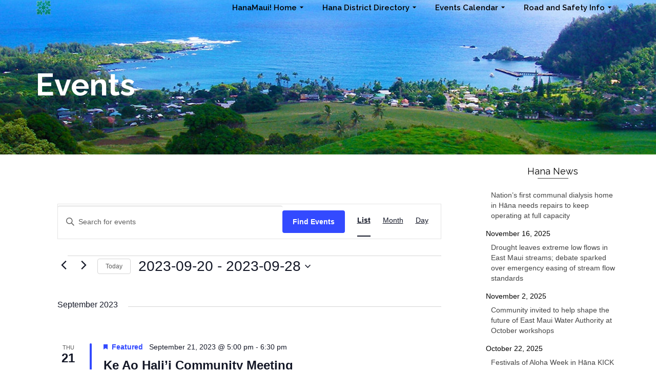

--- FILE ---
content_type: text/html; charset=UTF-8
request_url: https://hanamaui.com/events/list/?tribe-bar-date=2023-09-20
body_size: 29248
content:
<!DOCTYPE html>
<!--[if lt IE 7]>      <html class="no-js lt-ie9 lt-ie8 lt-ie7" lang="en" itemscope="itemscope" itemtype="http://schema.org/WebPage"> <![endif]-->
<!--[if IE 7]>         <html class="no-js lt-ie9 lt-ie8" lang="en" itemscope="itemscope" itemtype="http://schema.org/WebPage"> <![endif]-->
<!--[if IE 8]>         <html class="no-js lt-ie9" lang="en" itemscope="itemscope" itemtype="http://schema.org/WebPage"> <![endif]-->
<!--[if gt IE 8]><!--> <html class="no-js" lang="en" itemscope="itemscope" itemtype="http://schema.org/WebPage"> <!--<![endif]-->
<head>
	<meta charset="UTF-8">
	<link rel="profile" href="https://gmpg.org/xfn/11">
	<meta name="viewport" content="width=device-width, initial-scale=1.0">
	<meta http-equiv="X-UA-Compatible" content="IE=edge">
	<link rel='stylesheet' id='tribe-events-views-v2-bootstrap-datepicker-styles-css' href='https://hanamaui.com/wp-content/plugins/the-events-calendar/vendor/bootstrap-datepicker/css/bootstrap-datepicker.standalone.min.css?ver=6.15.14' media='all' />
<link rel='stylesheet' id='tec-variables-skeleton-css' href='https://hanamaui.com/wp-content/plugins/the-events-calendar/common/build/css/variables-skeleton.css?ver=6.10.1' media='all' />
<link rel='stylesheet' id='tribe-common-skeleton-style-css' href='https://hanamaui.com/wp-content/plugins/the-events-calendar/common/build/css/common-skeleton.css?ver=6.10.1' media='all' />
<link rel='stylesheet' id='tribe-tooltipster-css-css' href='https://hanamaui.com/wp-content/plugins/the-events-calendar/common/vendor/tooltipster/tooltipster.bundle.min.css?ver=6.10.1' media='all' />
<link rel='stylesheet' id='tribe-events-views-v2-skeleton-css' href='https://hanamaui.com/wp-content/plugins/the-events-calendar/build/css/views-skeleton.css?ver=6.15.14' media='all' />
<link rel='stylesheet' id='tec-variables-full-css' href='https://hanamaui.com/wp-content/plugins/the-events-calendar/common/build/css/variables-full.css?ver=6.10.1' media='all' />
<link rel='stylesheet' id='tribe-common-full-style-css' href='https://hanamaui.com/wp-content/plugins/the-events-calendar/common/build/css/common-full.css?ver=6.10.1' media='all' />
<link rel='stylesheet' id='tribe-events-views-v2-full-css' href='https://hanamaui.com/wp-content/plugins/the-events-calendar/build/css/views-full.css?ver=6.15.14' media='all' />
<link rel='stylesheet' id='tribe-events-views-v2-print-css' href='https://hanamaui.com/wp-content/plugins/the-events-calendar/build/css/views-print.css?ver=6.15.14' media='print' />
<link rel='stylesheet' id='tribe-events-pro-views-v2-print-css' href='https://hanamaui.com/wp-content/plugins/events-calendar-pro/build/css/views-print.css?ver=7.7.12' media='print' />
<meta name='robots' content='index, follow, max-image-preview:large, max-snippet:-1, max-video-preview:-1' />

	<!-- This site is optimized with the Yoast SEO plugin v26.7 - https://yoast.com/wordpress/plugins/seo/ -->
	<title>Events from August 30, 2019 &#8211; January 30, 2020 &#8211; Hāna Maui!</title>
	<link rel="canonical" href="https://hanamaui.com/events/" />
	<meta property="og:locale" content="en_US" />
	<meta property="og:type" content="website" />
	<meta property="og:title" content="Events Archive - Hāna Maui!" />
	<meta property="og:url" content="https://hanamaui.com/events/" />
	<meta property="og:site_name" content="Hāna Maui!" />
	<meta name="twitter:card" content="summary_large_image" />
	<script type="application/ld+json" class="yoast-schema-graph">{"@context":"https://schema.org","@graph":[{"@type":"CollectionPage","@id":"https://hanamaui.com/events/","url":"https://hanamaui.com/events/","name":"Events Archive - Hāna Maui!","isPartOf":{"@id":"https://hanamaui.com/#website"},"primaryImageOfPage":{"@id":"https://hanamaui.com/events/#primaryimage"},"image":{"@id":"https://hanamaui.com/events/#primaryimage"},"thumbnailUrl":"https://hanamaui.com/wp-content/uploads/2026/01/MALAMA-MOKAE-2026-0110.jpg","breadcrumb":{"@id":"https://hanamaui.com/events/#breadcrumb"},"inLanguage":"en-US"},{"@type":"ImageObject","inLanguage":"en-US","@id":"https://hanamaui.com/events/#primaryimage","url":"https://hanamaui.com/wp-content/uploads/2026/01/MALAMA-MOKAE-2026-0110.jpg","contentUrl":"https://hanamaui.com/wp-content/uploads/2026/01/MALAMA-MOKAE-2026-0110.jpg","width":1080,"height":1080},{"@type":"BreadcrumbList","@id":"https://hanamaui.com/events/#breadcrumb","itemListElement":[{"@type":"ListItem","position":1,"name":"Home","item":"https://hanamaui.com/"},{"@type":"ListItem","position":2,"name":"Events"}]},{"@type":"WebSite","@id":"https://hanamaui.com/#website","url":"https://hanamaui.com/","name":"Hāna Maui!","description":"Business Directory, Events Calendar &amp; Community News","publisher":{"@id":"https://hanamaui.com/#organization"},"potentialAction":[{"@type":"SearchAction","target":{"@type":"EntryPoint","urlTemplate":"https://hanamaui.com/?s={search_term_string}"},"query-input":{"@type":"PropertyValueSpecification","valueRequired":true,"valueName":"search_term_string"}}],"inLanguage":"en-US"},{"@type":"Organization","@id":"https://hanamaui.com/#organization","name":"Hana Business Council","url":"https://hanamaui.com/","logo":{"@type":"ImageObject","inLanguage":"en-US","@id":"https://hanamaui.com/#/schema/logo/image/","url":"https://hanamaui.com/wp-content/uploads/2021/11/HBC-Transparent-Logo-Text-scaled.gif","contentUrl":"https://hanamaui.com/wp-content/uploads/2021/11/HBC-Transparent-Logo-Text-scaled.gif","width":2002,"height":2560,"caption":"Hana Business Council"},"image":{"@id":"https://hanamaui.com/#/schema/logo/image/"}}]}</script>
	<!-- / Yoast SEO plugin. -->


<link rel='dns-prefetch' href='//fonts.googleapis.com' />
<link rel="alternate" type="application/rss+xml" title="Hāna Maui! &raquo; Feed" href="https://hanamaui.com/feed/" />
<link rel="alternate" type="application/rss+xml" title="Hāna Maui! &raquo; Comments Feed" href="https://hanamaui.com/comments/feed/" />
<link rel="alternate" type="text/calendar" title="Hāna Maui! &raquo; iCal Feed" href="https://hanamaui.com/events/?ical=1" />
<link rel="alternate" type="application/rss+xml" title="Hāna Maui! &raquo; Events Feed" href="https://hanamaui.com/events/feed/" />
<style id='wp-img-auto-sizes-contain-inline-css'>
img:is([sizes=auto i],[sizes^="auto," i]){contain-intrinsic-size:3000px 1500px}
/*# sourceURL=wp-img-auto-sizes-contain-inline-css */
</style>
<link rel='stylesheet' id='tribe-events-virtual-skeleton-css' href='https://hanamaui.com/wp-content/plugins/events-calendar-pro/build/css/events-virtual-skeleton.css?ver=7.7.12' media='all' />
<link rel='stylesheet' id='tribe-events-virtual-full-css' href='https://hanamaui.com/wp-content/plugins/events-calendar-pro/build/css/events-virtual-full.css?ver=7.7.12' media='all' />
<link rel='stylesheet' id='tec-events-pro-single-css' href='https://hanamaui.com/wp-content/plugins/events-calendar-pro/build/css/events-single.css?ver=7.7.12' media='all' />
<link rel='stylesheet' id='tribe-events-pro-mini-calendar-block-styles-css' href='https://hanamaui.com/wp-content/plugins/events-calendar-pro/build/css/tribe-events-pro-mini-calendar-block.css?ver=7.7.12' media='all' />
<style id='wp-emoji-styles-inline-css'>

	img.wp-smiley, img.emoji {
		display: inline !important;
		border: none !important;
		box-shadow: none !important;
		height: 1em !important;
		width: 1em !important;
		margin: 0 0.07em !important;
		vertical-align: -0.1em !important;
		background: none !important;
		padding: 0 !important;
	}
/*# sourceURL=wp-emoji-styles-inline-css */
</style>
<link rel='stylesheet' id='wp-block-library-css' href='https://hanamaui.com/wp-includes/css/dist/block-library/style.min.css?ver=6.9' media='all' />
<style id='classic-theme-styles-inline-css'>
/*! This file is auto-generated */
.wp-block-button__link{color:#fff;background-color:#32373c;border-radius:9999px;box-shadow:none;text-decoration:none;padding:calc(.667em + 2px) calc(1.333em + 2px);font-size:1.125em}.wp-block-file__button{background:#32373c;color:#fff;text-decoration:none}
/*# sourceURL=/wp-includes/css/classic-themes.min.css */
</style>
<link rel='stylesheet' id='Connections_Directory/Block/Carousel/Style-css' href='//hanamaui.com/wp-content/plugins/connections/assets/dist/block/carousel/style.css?ver=1758838094' media='all' />
<link rel='stylesheet' id='Connections_Directory/Block/Team/Style-css' href='//hanamaui.com/wp-content/plugins/connections/assets/dist/block/team/style.css?ver=1758838094' media='all' />
<style id='global-styles-inline-css'>
:root{--wp--preset--aspect-ratio--square: 1;--wp--preset--aspect-ratio--4-3: 4/3;--wp--preset--aspect-ratio--3-4: 3/4;--wp--preset--aspect-ratio--3-2: 3/2;--wp--preset--aspect-ratio--2-3: 2/3;--wp--preset--aspect-ratio--16-9: 16/9;--wp--preset--aspect-ratio--9-16: 9/16;--wp--preset--color--black: #000;--wp--preset--color--cyan-bluish-gray: #abb8c3;--wp--preset--color--white: #fff;--wp--preset--color--pale-pink: #f78da7;--wp--preset--color--vivid-red: #cf2e2e;--wp--preset--color--luminous-vivid-orange: #ff6900;--wp--preset--color--luminous-vivid-amber: #fcb900;--wp--preset--color--light-green-cyan: #7bdcb5;--wp--preset--color--vivid-green-cyan: #00d084;--wp--preset--color--pale-cyan-blue: #8ed1fc;--wp--preset--color--vivid-cyan-blue: #0693e3;--wp--preset--color--vivid-purple: #9b51e0;--wp--preset--color--pinnacle-primary: #0066bf;--wp--preset--color--pinnacle-primary-light: #4184bf;--wp--preset--color--very-light-gray: #eee;--wp--preset--color--very-dark-gray: #444;--wp--preset--gradient--vivid-cyan-blue-to-vivid-purple: linear-gradient(135deg,rgb(6,147,227) 0%,rgb(155,81,224) 100%);--wp--preset--gradient--light-green-cyan-to-vivid-green-cyan: linear-gradient(135deg,rgb(122,220,180) 0%,rgb(0,208,130) 100%);--wp--preset--gradient--luminous-vivid-amber-to-luminous-vivid-orange: linear-gradient(135deg,rgb(252,185,0) 0%,rgb(255,105,0) 100%);--wp--preset--gradient--luminous-vivid-orange-to-vivid-red: linear-gradient(135deg,rgb(255,105,0) 0%,rgb(207,46,46) 100%);--wp--preset--gradient--very-light-gray-to-cyan-bluish-gray: linear-gradient(135deg,rgb(238,238,238) 0%,rgb(169,184,195) 100%);--wp--preset--gradient--cool-to-warm-spectrum: linear-gradient(135deg,rgb(74,234,220) 0%,rgb(151,120,209) 20%,rgb(207,42,186) 40%,rgb(238,44,130) 60%,rgb(251,105,98) 80%,rgb(254,248,76) 100%);--wp--preset--gradient--blush-light-purple: linear-gradient(135deg,rgb(255,206,236) 0%,rgb(152,150,240) 100%);--wp--preset--gradient--blush-bordeaux: linear-gradient(135deg,rgb(254,205,165) 0%,rgb(254,45,45) 50%,rgb(107,0,62) 100%);--wp--preset--gradient--luminous-dusk: linear-gradient(135deg,rgb(255,203,112) 0%,rgb(199,81,192) 50%,rgb(65,88,208) 100%);--wp--preset--gradient--pale-ocean: linear-gradient(135deg,rgb(255,245,203) 0%,rgb(182,227,212) 50%,rgb(51,167,181) 100%);--wp--preset--gradient--electric-grass: linear-gradient(135deg,rgb(202,248,128) 0%,rgb(113,206,126) 100%);--wp--preset--gradient--midnight: linear-gradient(135deg,rgb(2,3,129) 0%,rgb(40,116,252) 100%);--wp--preset--font-size--small: 13px;--wp--preset--font-size--medium: 20px;--wp--preset--font-size--large: 36px;--wp--preset--font-size--x-large: 42px;--wp--preset--spacing--20: 0.44rem;--wp--preset--spacing--30: 0.67rem;--wp--preset--spacing--40: 1rem;--wp--preset--spacing--50: 1.5rem;--wp--preset--spacing--60: 2.25rem;--wp--preset--spacing--70: 3.38rem;--wp--preset--spacing--80: 5.06rem;--wp--preset--shadow--natural: 6px 6px 9px rgba(0, 0, 0, 0.2);--wp--preset--shadow--deep: 12px 12px 50px rgba(0, 0, 0, 0.4);--wp--preset--shadow--sharp: 6px 6px 0px rgba(0, 0, 0, 0.2);--wp--preset--shadow--outlined: 6px 6px 0px -3px rgb(255, 255, 255), 6px 6px rgb(0, 0, 0);--wp--preset--shadow--crisp: 6px 6px 0px rgb(0, 0, 0);}:where(.is-layout-flex){gap: 0.5em;}:where(.is-layout-grid){gap: 0.5em;}body .is-layout-flex{display: flex;}.is-layout-flex{flex-wrap: wrap;align-items: center;}.is-layout-flex > :is(*, div){margin: 0;}body .is-layout-grid{display: grid;}.is-layout-grid > :is(*, div){margin: 0;}:where(.wp-block-columns.is-layout-flex){gap: 2em;}:where(.wp-block-columns.is-layout-grid){gap: 2em;}:where(.wp-block-post-template.is-layout-flex){gap: 1.25em;}:where(.wp-block-post-template.is-layout-grid){gap: 1.25em;}.has-black-color{color: var(--wp--preset--color--black) !important;}.has-cyan-bluish-gray-color{color: var(--wp--preset--color--cyan-bluish-gray) !important;}.has-white-color{color: var(--wp--preset--color--white) !important;}.has-pale-pink-color{color: var(--wp--preset--color--pale-pink) !important;}.has-vivid-red-color{color: var(--wp--preset--color--vivid-red) !important;}.has-luminous-vivid-orange-color{color: var(--wp--preset--color--luminous-vivid-orange) !important;}.has-luminous-vivid-amber-color{color: var(--wp--preset--color--luminous-vivid-amber) !important;}.has-light-green-cyan-color{color: var(--wp--preset--color--light-green-cyan) !important;}.has-vivid-green-cyan-color{color: var(--wp--preset--color--vivid-green-cyan) !important;}.has-pale-cyan-blue-color{color: var(--wp--preset--color--pale-cyan-blue) !important;}.has-vivid-cyan-blue-color{color: var(--wp--preset--color--vivid-cyan-blue) !important;}.has-vivid-purple-color{color: var(--wp--preset--color--vivid-purple) !important;}.has-black-background-color{background-color: var(--wp--preset--color--black) !important;}.has-cyan-bluish-gray-background-color{background-color: var(--wp--preset--color--cyan-bluish-gray) !important;}.has-white-background-color{background-color: var(--wp--preset--color--white) !important;}.has-pale-pink-background-color{background-color: var(--wp--preset--color--pale-pink) !important;}.has-vivid-red-background-color{background-color: var(--wp--preset--color--vivid-red) !important;}.has-luminous-vivid-orange-background-color{background-color: var(--wp--preset--color--luminous-vivid-orange) !important;}.has-luminous-vivid-amber-background-color{background-color: var(--wp--preset--color--luminous-vivid-amber) !important;}.has-light-green-cyan-background-color{background-color: var(--wp--preset--color--light-green-cyan) !important;}.has-vivid-green-cyan-background-color{background-color: var(--wp--preset--color--vivid-green-cyan) !important;}.has-pale-cyan-blue-background-color{background-color: var(--wp--preset--color--pale-cyan-blue) !important;}.has-vivid-cyan-blue-background-color{background-color: var(--wp--preset--color--vivid-cyan-blue) !important;}.has-vivid-purple-background-color{background-color: var(--wp--preset--color--vivid-purple) !important;}.has-black-border-color{border-color: var(--wp--preset--color--black) !important;}.has-cyan-bluish-gray-border-color{border-color: var(--wp--preset--color--cyan-bluish-gray) !important;}.has-white-border-color{border-color: var(--wp--preset--color--white) !important;}.has-pale-pink-border-color{border-color: var(--wp--preset--color--pale-pink) !important;}.has-vivid-red-border-color{border-color: var(--wp--preset--color--vivid-red) !important;}.has-luminous-vivid-orange-border-color{border-color: var(--wp--preset--color--luminous-vivid-orange) !important;}.has-luminous-vivid-amber-border-color{border-color: var(--wp--preset--color--luminous-vivid-amber) !important;}.has-light-green-cyan-border-color{border-color: var(--wp--preset--color--light-green-cyan) !important;}.has-vivid-green-cyan-border-color{border-color: var(--wp--preset--color--vivid-green-cyan) !important;}.has-pale-cyan-blue-border-color{border-color: var(--wp--preset--color--pale-cyan-blue) !important;}.has-vivid-cyan-blue-border-color{border-color: var(--wp--preset--color--vivid-cyan-blue) !important;}.has-vivid-purple-border-color{border-color: var(--wp--preset--color--vivid-purple) !important;}.has-vivid-cyan-blue-to-vivid-purple-gradient-background{background: var(--wp--preset--gradient--vivid-cyan-blue-to-vivid-purple) !important;}.has-light-green-cyan-to-vivid-green-cyan-gradient-background{background: var(--wp--preset--gradient--light-green-cyan-to-vivid-green-cyan) !important;}.has-luminous-vivid-amber-to-luminous-vivid-orange-gradient-background{background: var(--wp--preset--gradient--luminous-vivid-amber-to-luminous-vivid-orange) !important;}.has-luminous-vivid-orange-to-vivid-red-gradient-background{background: var(--wp--preset--gradient--luminous-vivid-orange-to-vivid-red) !important;}.has-very-light-gray-to-cyan-bluish-gray-gradient-background{background: var(--wp--preset--gradient--very-light-gray-to-cyan-bluish-gray) !important;}.has-cool-to-warm-spectrum-gradient-background{background: var(--wp--preset--gradient--cool-to-warm-spectrum) !important;}.has-blush-light-purple-gradient-background{background: var(--wp--preset--gradient--blush-light-purple) !important;}.has-blush-bordeaux-gradient-background{background: var(--wp--preset--gradient--blush-bordeaux) !important;}.has-luminous-dusk-gradient-background{background: var(--wp--preset--gradient--luminous-dusk) !important;}.has-pale-ocean-gradient-background{background: var(--wp--preset--gradient--pale-ocean) !important;}.has-electric-grass-gradient-background{background: var(--wp--preset--gradient--electric-grass) !important;}.has-midnight-gradient-background{background: var(--wp--preset--gradient--midnight) !important;}.has-small-font-size{font-size: var(--wp--preset--font-size--small) !important;}.has-medium-font-size{font-size: var(--wp--preset--font-size--medium) !important;}.has-large-font-size{font-size: var(--wp--preset--font-size--large) !important;}.has-x-large-font-size{font-size: var(--wp--preset--font-size--x-large) !important;}
:where(.wp-block-post-template.is-layout-flex){gap: 1.25em;}:where(.wp-block-post-template.is-layout-grid){gap: 1.25em;}
:where(.wp-block-term-template.is-layout-flex){gap: 1.25em;}:where(.wp-block-term-template.is-layout-grid){gap: 1.25em;}
:where(.wp-block-columns.is-layout-flex){gap: 2em;}:where(.wp-block-columns.is-layout-grid){gap: 2em;}
:root :where(.wp-block-pullquote){font-size: 1.5em;line-height: 1.6;}
/*# sourceURL=global-styles-inline-css */
</style>
<link rel='stylesheet' id='mailerlite_forms.css-css' href='https://hanamaui.com/wp-content/plugins/official-mailerlite-sign-up-forms/assets/css/mailerlite_forms.css?ver=1.7.18' media='all' />
<link rel='stylesheet' id='tribe-events-v2-single-skeleton-css' href='https://hanamaui.com/wp-content/plugins/the-events-calendar/build/css/tribe-events-single-skeleton.css?ver=6.15.14' media='all' />
<link rel='stylesheet' id='tribe-events-v2-single-skeleton-full-css' href='https://hanamaui.com/wp-content/plugins/the-events-calendar/build/css/tribe-events-single-full.css?ver=6.15.14' media='all' />
<link rel='stylesheet' id='tec-events-elementor-widgets-base-styles-css' href='https://hanamaui.com/wp-content/plugins/the-events-calendar/build/css/integrations/plugins/elementor/widgets/widget-base.css?ver=6.15.14' media='all' />
<link rel='stylesheet' id='cn-public-css' href='//hanamaui.com/wp-content/plugins/connections/assets/dist/frontend/style.css?ver=10.4.66-1758838094' media='all' />
<link rel='stylesheet' id='cnt-cmap-css' href='//hanamaui.com/wp-content/plugins/connections-cmap/cmap.min.css?ver=5.6' media='all' />
<style id='cnt-cmap-inline-css'>
/* cMap Template Customizer Custom Styles */
#cn-cmap .cn-list-row h2 .fn,
#cn-cmap .cn-list-row-alternate h2 .fn {
	color: #0066bf;
}
#cn-cmap .cn-list-row,
#cn-cmap .cn-list-row-alternate {
	color: #000;
}
#cn-cmap span.contact-label,
#cn-cmap span.cn-relation-label,
#cn-cmap span.adr span.address-name,
#cn-cmap span.tel span.phone-name,
#cn-cmap span.email span.email-name,
#cn-cmap span.im-network span.im-name,
#cn-cmap span.link span.link-name,
#cn-cmap span.cn-date span.date-name {
	color: #3f3f3f;
}
#cn-cmap .cn-list-row a,
#cn-cmap .cn-list-row a:visited,
#cn-cmap .cn-list-row-alternate a,
#cn-cmap .cn-list-row-alternate a:visited {
	color: #0066bf;
}
#cn-cmap .cn-content-tray .cn-bio-tray,
#cn-cmap .cn-content-tray .cn-note-tray,
#cn-cmap .cn-content-tray .cn-gmap {
	background-color: #edf4ff;
}
#cn-cmap .cn-content-tray {
	color: #000;
}
#cn-cmap .cn-content-tray a,
#cn-cmap .cn-content-tray a:visited {
	color: #000;
}
/*# sourceURL=cnt-cmap-inline-css */
</style>
<link rel='stylesheet' id='cnt-profile-css' href='//hanamaui.com/wp-content/plugins/connections/templates/profile/profile.css?ver=3.0' media='all' />
<style id='kadence-blocks-global-variables-inline-css'>
:root {--global-kb-font-size-sm:clamp(0.8rem, 0.73rem + 0.217vw, 0.9rem);--global-kb-font-size-md:clamp(1.1rem, 0.995rem + 0.326vw, 1.25rem);--global-kb-font-size-lg:clamp(1.75rem, 1.576rem + 0.543vw, 2rem);--global-kb-font-size-xl:clamp(2.25rem, 1.728rem + 1.63vw, 3rem);--global-kb-font-size-xxl:clamp(2.5rem, 1.456rem + 3.26vw, 4rem);--global-kb-font-size-xxxl:clamp(2.75rem, 0.489rem + 7.065vw, 6rem);}:root {--global-palette1: #3182CE;--global-palette2: #2B6CB0;--global-palette3: #1A202C;--global-palette4: #2D3748;--global-palette5: #4A5568;--global-palette6: #718096;--global-palette7: #EDF2F7;--global-palette8: #F7FAFC;--global-palette9: #ffffff;}
/*# sourceURL=kadence-blocks-global-variables-inline-css */
</style>
<link rel='stylesheet' id='pinnacle_theme-css' href='https://hanamaui.com/wp-content/themes/pinnacle_premium/assets/css/pinnacle.css?ver=2.5.9' media='all' />
<link rel='stylesheet' id='pinnacle_skin-css' href='https://hanamaui.com/wp-content/themes/pinnacle_premium/assets/css/skins/default.css' media='all' />
<link rel='stylesheet' id='pinnacle_child-css' href='https://hanamaui.com/wp-content/themes/pinnacle_premium-child/style.css?ver=2.4.6.1576690252' media='all' />
<link rel='stylesheet' id='redux-google-fonts-pinnacle-css' href='https://fonts.googleapis.com/css?family=Raleway%3A100%2C200%2C300%2C400%2C500%2C600%2C700%2C800%2C900%2C100italic%2C200italic%2C300italic%2C400italic%2C500italic%2C600italic%2C700italic%2C800italic%2C900italic&#038;ver=6.9' media='all' />
<link rel='stylesheet' id='cn-brandicons-css' href='//hanamaui.com/wp-content/plugins/connections/assets/vendor/icomoon-brands/style.css?ver=10.4.66' media='all' />
<link rel='stylesheet' id='cn-chosen-css' href='//hanamaui.com/wp-content/plugins/connections/assets/vendor/chosen/chosen.min.css?ver=1.8.7' media='all' />
<link rel='stylesheet' id='cn-form-public-css' href='https://hanamaui.com/wp-content/plugins/connections-form/css/cn-form-user.min.css?ver=3.1' media='all' />
<script src="https://hanamaui.com/wp-includes/js/jquery/jquery.min.js?ver=3.7.1" id="jquery-core-js"></script>
<script src="https://hanamaui.com/wp-includes/js/jquery/jquery-migrate.min.js?ver=3.4.1" id="jquery-migrate-js"></script>
<script src="https://hanamaui.com/wp-content/plugins/the-events-calendar/common/build/js/tribe-common.js?ver=9c44e11f3503a33e9540" id="tribe-common-js"></script>
<script src="https://hanamaui.com/wp-content/plugins/the-events-calendar/build/js/views/breakpoints.js?ver=4208de2df2852e0b91ec" id="tribe-events-views-v2-breakpoints-js"></script>
<link rel="https://api.w.org/" href="https://hanamaui.com/wp-json/" /><link rel="EditURI" type="application/rsd+xml" title="RSD" href="https://hanamaui.com/xmlrpc.php?rsd" />

        <!-- MailerLite Universal -->
        <script>
            (function(w,d,e,u,f,l,n){w[f]=w[f]||function(){(w[f].q=w[f].q||[])
                .push(arguments);},l=d.createElement(e),l.async=1,l.src=u,
                n=d.getElementsByTagName(e)[0],n.parentNode.insertBefore(l,n);})
            (window,document,'script','https://assets.mailerlite.com/js/universal.js','ml');
            ml('account', '695271');
            ml('enablePopups', true);
        </script>
        <!-- End MailerLite Universal -->
        <meta name="tec-api-version" content="v1"><meta name="tec-api-origin" content="https://hanamaui.com"><link rel="alternate" href="https://hanamaui.com/wp-json/tribe/events/v1/" /><script type="text/javascript">var light_error = "The Image could not be loaded.", light_of = "%curr% of %total%", light_load = "Loading...";</script><style type="text/css" id="kt-custom-css">#kad-banner #topbar .topbarsociallinks li a {font-size:14px;}.headerclass {border-color:transparent;}.trans-header #pageheader {padding-top:30px;}.titleclass .header-color-overlay {opacity:0.1;}.headerfont, .tp-caption, .yith-wcan-list li, .yith-wcan .yith-wcan-reset-navigation, ul.yith-wcan-label li a, .product_item .price {font-family:Raleway;} .topbarmenu ul li {font-family:Raleway;} #kadbreadcrumbs {font-family:;}a:hover, .has-pinnacle-primary-light-color {color: #4184bf;} 
.kad-btn-primary:hover, .login .form-row .button:hover, #payment #place_order:hover, .yith-wcan .yith-wcan-reset-navigation:hover, .widget_shopping_cart_content .checkout:hover, .woocommerce-message .button:hover, #commentform .form-submit #submit:hover, .wpcf7 input.wpcf7-submit:hover, .widget_layered_nav_filters ul li a:hover, table.shop_table td.actions .checkout-button.button:hover, .product_item.hidetheaction:hover .add_to_cart_button, .kad-btn-primary:hover, input[type="submit"].button:hover, .single_add_to_cart_button:hover, .order-actions .button:hover, .woocommerce-message .button:hover,  #kad-top-cart-popup .buttons .button.checkout:hover, #kad-head-cart-popup .buttons .button.checkout:hover, #kad-mobile-menu-cart-popup .buttons .button.checkout:hover, #commentform .form-submit #submit:hover, .checkout-button:hover, #payment #place_order:hover, .widget_shopping_cart_content .checkout:hover, .cart-collaterals .shipping_calculator .button:hover, .yith-wcan .yith-wcan-reset-navigation:hover, .login .form-row .button:hover, .post-password-form input[type="submit"]:hover, table.shop_table td.actions .checkout-button.button:hover .widget_layered_nav ul li.chosen a:hover, .checkout-button:hover, .order-actions .button:hover, input[type="submit"].button:hover, .product_item.hidetheaction:hover .kad_add_to_cart, .product_item.hidetheaction:hover a.button, .post-password-form input[type="submit"]:hover, .return-to-shop a.wc-backward:hover, .has-pinnacle-primary-light-background-color {background: #4184bf;}.titleclass {background:transparent;}.kt-home-call-to-action {padding:20px 0;}.kt-call-sitewide-to-action {padding:20px 0;}.home-message:hover {background-color:#0066bf; background-color: rgba(0, 102, 191, 0.6);}
nav.woocommerce-pagination ul li a:hover, .wp-pagenavi a:hover, .woocommerce-info, .panel-heading .accordion-toggle, .variations .kad_radio_variations label:hover, .variations .kad_radio_variations label.selectedValue,.variations .kad_radio_variations label:hover {border-color: #0066bf;}
a, .product_price ins .amount, .price ins .amount, .price ins, .color_primary, .postedinbottom a:hover, .footerclass a:hover, .posttags a:hover, .subhead a:hover, .nav-trigger-case:hover .kad-menu-name, .star-rating, .kad-btn-border-white:hover, .tp-caption .kad-btn-border-white:hover, .woocommerce-info:before, .nav-trigger-case:hover .kad-navbtn, #wp-calendar a, .widget_categories .widget-inner .cat-item a:hover, .widget_archive li a:hover, .widget_nav_menu li a:hover,.widget_recent_entries li a:hover, .widget_pages li a:hover, .product-categories li a:hover, .product-categories li a:hover, .has-pinnacle-primary-color {color: #0066bf;}
.widget_price_filter .ui-slider .ui-slider-handle, .kt-page-pagnation a:hover, .kt-page-pagnation > span, .product_item .kad_add_to_cart:hover, .product_item.hidetheaction:hover a.button:hover, .product_item a.button:hover, .product_item.hidetheaction:hover .kad_add_to_cart:hover, .kad-btn-primary, html .woocommerce-page .widget_layered_nav ul.yith-wcan-label li a:hover, html .woocommerce-page .widget_layered_nav ul.yith-wcan-label li.chosen a, nav.woocommerce-pagination ul li span.current, nav.woocommerce-pagination ul li a:hover, .woocommerce-message .button, .widget_layered_nav_filters ul li a, .widget_layered_nav ul li.chosen a, .wpcf7 input.wpcf7-submit, .yith-wcan .yith-wcan-reset-navigation, .panel-heading .accordion-toggle, .nav-tabs li.active, .menu-cart-btn .kt-cart-total, .form-search .search-icon, .product_item .add_to_cart_button:hover, div.product .woocommerce-tabs ul.tabs li.active, #containerfooter .menu li a:hover, .bg_primary, p.demo_store, #commentform .form-submit #submit, .kad-hover-bg-primary:hover, .widget_shopping_cart_content .checkout, .product_item.hidetheaction:hover .add_to_cart_button:hover, .productnav a:hover, .kad-btn-primary, .single_add_to_cart_button, #commentform .form-submit #submit, #payment #place_order, .yith-wcan .yith-wcan-reset-navigation, .checkout-button, .widget_shopping_cart_content .checkout, .cart-collaterals .shipping_calculator .button, .login .form-row .button, .order-actions .button, input[type="submit"].button, .post-password-form input[type="submit"], #kad-top-cart-popup .button.checkout, #kad-head-cart-popup .button.checkout, #kad-mobile-menu-cart-popup .button.checkout, table.shop_table td.actions .checkout-button.button, .select2-container .select2-choice .select2-arrow, .woocommerce span.onsale, span.onsale, .woocommerce #carouselcontainer span.onsale, #filters li a.selected, #filters li a:hover, .p_primarystyle .portfolio-hoverover, .woocommerce-message, .woocommerce-error, a.added_to_cart:hover, .cart-collaterals .cart_totals tr.order-total, .cart-collaterals .shipping_calculator h2 a:hover, .top-menu-cart-btn .kt-cart-total, #topbar ul.sf-menu li a:hover, .topbarmenu ul.sf-menu li.sf-dropdown:hover, .topbarsociallinks li a:hover, #topbar .nav-trigger-case .kad-navbtn:hover, .top-menu-search-btn:hover, .top-search-btn.collapsed:hover, .top-menu-cart-btn:hover, .top-cart-btn.collapsed:hover, .wp-pagenavi .current, .wp-pagenavi a:hover, .login .form-row .button, .post-password-form input[type="submit"], .kad-post-navigation .kad-previous-link a:hover span, .kad-post-navigation .kad-next-link a:hover span, .select2-results .select2-highlighted, .variations .kad_radio_variations label.selectedValue, #payment #place_order, .checkout-button, input[type="submit"].button, .order-actions .button, .productnav a:hover, #nav-main ul.sf-menu ul li a:hover, #nav-main ul.sf-menu ul li.current-menu-item a, .woocommerce-checkout .chosen-container .chosen-results li.highlighted, .return-to-shop a.wc-backward, .home-iconmenu .home-icon-item:hover i, .home-iconmenu .home-icon-item:hover h4:after, .home-iconmenu .home-icon-item:hover .kad-btn-primary, .image_menu_hover_class, .kad-icon-box:hover h4:after, .kad-icon-box:hover h3:after, .kad-icon-box:hover i, .kad-icon-box:hover .kad-btn-primary, .select2-container--default .select2-selection--single .select2-selection__arrow, .select2-container--default .select2-results__option--highlighted[aria-selected], .has-pinnacle-primary-background-color {background: #0066bf;}.page-header {text-align: left;}@media (max-width: 992px){#kadbreadcrumbs {text-align: left;}}@media (-webkit-min-device-pixel-ratio: 2), (min-resolution: 192dpi) {body #kad-banner #logo .kad-standard-logo, .trans-header .is-sticky #kad-banner #logo .kad-standard-logo {background-image: url("https://hanamaui.com/wp-content/uploads/2019/08/Ulu-pattern-HBC-150.png") !important;} } @media (-webkit-min-device-pixel-ratio: 2), (min-resolution: 192dpi) { .trans-header #kad-banner #logo .kad-standard-logo-tranbg {background-image:url("https://hanamaui.com/wp-content/uploads/2019/08/Ulu-pattern-HBC-150.png") !important;}}@media (max-width: 767px) {#topbar{display:none; height: 0px !important;}}.none-trans-header .nav-trigger-case.collapsed .kad-navbtn, .is-sticky .nav-trigger-case.collapsed .kad-navbtn {color:#1c7e74;}.kad-mobile-nav .form-search .search-query {color:#000000;}.kad-header-style-basic #nav-main ul.sf-menu > li > a, .kad-header-style-basic #kad-shrinkheader #mobile-nav-trigger a {line-height:30px; }.entry-content a {
    color: #1c7e74;
    text-decoration: underline;
}

.entry-content a:hover {
    color: #28b4a6;
    text-decoration: underline;
}


.sidebar a {
    color: #1c7e74;
}

.sidebar a:hover {
    color: #28b4a6;
}

.page-header {
    padding-top: 100px;
    padding-bottom: 100px;
}

#cn-form .cn-metabox#cn-metabox-metabox-image h3 {
	background: #ffd69c;
	border-color: #ffd69c;
	text-shadow: none;
}

#cn-form .cn-metabox#cn-metabox-metabox-image {
	background: #ffecd0;
	border-color: #ffecd0;
	box-shadow: none;
}

#cn-form .cn-metabox#cn-metabox-metabox-logo h3 {
	background: #ffd69c;
	border-color: #ffd69c;
	text-shadow: none;
}

#cn-form .cn-metabox#cn-metabox-metabox-logo {
	background: #ffecd0;
	border-color: #ffecd0;
	box-shadow: none;
}

#cn-form .cn-metabox#cn-metabox-metabox-social-media h3 {
	background: #ffd69c;
	border-color: #ffd69c;
	text-shadow: none;
}

#cn-form .cn-metabox#cn-metabox-metabox-social-media {
	background: #ffecd0;
	border-color: #ffecd0;
	box-shadow: none;
}


#cn-form .cn-metabox#cn-metabox-metabox-links h3 {
	background: #ffd69c;
	border-color: #ffd69c;
	text-shadow: none;
}

#cn-form .cn-metabox#cn-metabox-metabox-links {
	background: #ffecd0;
	border-color: #ffecd0;
	box-shadow: none;
}
#cn-form .cn-metabox#cn-metabox-metabox-bio h3 {
	background: #ffd69c;
	border-color: #ffd69c;
	text-shadow: none;
}

#cn-form .cn-metabox#cn-metabox-metabox-bio {
	background: #ffecd0;
	border-color: #ffecd0;
	box-shadow: none;
}



</style><meta name="generator" content="Elementor 3.34.1; settings: css_print_method-external, google_font-enabled, font_display-auto">
			<style>
				.e-con.e-parent:nth-of-type(n+4):not(.e-lazyloaded):not(.e-no-lazyload),
				.e-con.e-parent:nth-of-type(n+4):not(.e-lazyloaded):not(.e-no-lazyload) * {
					background-image: none !important;
				}
				@media screen and (max-height: 1024px) {
					.e-con.e-parent:nth-of-type(n+3):not(.e-lazyloaded):not(.e-no-lazyload),
					.e-con.e-parent:nth-of-type(n+3):not(.e-lazyloaded):not(.e-no-lazyload) * {
						background-image: none !important;
					}
				}
				@media screen and (max-height: 640px) {
					.e-con.e-parent:nth-of-type(n+2):not(.e-lazyloaded):not(.e-no-lazyload),
					.e-con.e-parent:nth-of-type(n+2):not(.e-lazyloaded):not(.e-no-lazyload) * {
						background-image: none !important;
					}
				}
			</style>
			<!--[if lt IE 9]>
<script src="https://hanamaui.com/wp-content/themes/pinnacle_premium/assets/js/vendor/respond.min.js"></script>
<![endif]-->
<link rel="icon" href="https://hanamaui.com/wp-content/uploads/2019/09/cropped-Ulu-pattern-HBC-32x32.jpg" sizes="32x32" />
<link rel="icon" href="https://hanamaui.com/wp-content/uploads/2019/09/cropped-Ulu-pattern-HBC-192x192.jpg" sizes="192x192" />
<link rel="apple-touch-icon" href="https://hanamaui.com/wp-content/uploads/2019/09/cropped-Ulu-pattern-HBC-180x180.jpg" />
<meta name="msapplication-TileImage" content="https://hanamaui.com/wp-content/uploads/2019/09/cropped-Ulu-pattern-HBC-270x270.jpg" />
		<style id="wp-custom-css">
			.tribe-events-widget-events-list__events img {
    width: auto !important;
    max-height: 200px !important;
    padding-right: 10px !important;
}

.tribe-events-single ul.tribe-related-events li .tribe-related-events-thumbnail img {
left: 0 !important; 
    top: 0 !important; 
    transform: none !important; 
    height: 100% !important; 
    width: auto !important;
}		</style>
		<style type="text/css" title="dynamic-css" class="options-output">.kad-primary-nav ul.sf-menu a,.nav-trigger-case.collapsed .kad-navbtn{color:#000000;}.sticky-wrapper #logo a.brand, .trans-header #logo a.brand{color:#000000;}.is-sticky header #logo a.brand,.logofont,.none-trans-header header #logo a.brand,header #logo a.brand{font-family:Raleway;font-weight:400;font-style:normal;color:#444444;font-size:32px;}.titleclass{background-color:transparent;background-repeat:no-repeat;background-size:cover;background-attachment:inherit;background-position:center bottom;background-image:url('https://hanamaui.com/wp-content/uploads/2024/04/Hana-Bay-1200wX300h-vibrant2-scaled.jpg');}.titleclass .header-color-overlay{background:transparent;}.titleclass h1{color:#ffffff;}.titleclass .subtitle{color:#ffffff;}.contentclass{background-color:transparent;}.topclass{background-color:transparent;background-repeat:no-repeat;background-size:cover;background-attachment:inherit;background-position:center center;background-image:url('https://hanamaui.com/wp-content/uploads/2024/04/Hana-Bay-1200wX300h-vibrant2-scaled.jpg');}.is-sticky .headerclass,.none-trans-header .headerclass{background-color:transparent;background-repeat:no-repeat;background-size:cover;background-attachment:inherit;background-position:center center;background-image:url('https://hanamaui.com/wp-content/uploads/2024/04/Hana-Bay-1200wX300h-vibrant2-scaled.jpg');}.kad-primary-nav > ul{background-color:transparent;background-repeat:no-repeat;background-size:cover;background-attachment:inherit;background-position:center center;}.mobileclass{background-color:transparent;background-repeat:no-repeat;background-size:cover;background-attachment:inherit;background-position:center center;}.panel-row-style-wide-feature{background-color:transparent;}body{background-color:transparent;}.postclass{background-color:transparent;}h1{font-family:Raleway;line-height:50px;font-weight:700;font-style:normal;color:#000000;font-size:60px;}h2{font-family:Raleway;line-height:40px;font-weight:400;font-style:normal;color:#000000;font-size:32px;}h3{font-family:Raleway;line-height:40px;font-weight:400;font-style:normal;color:#000000;font-size:26px;}h4{font-family:Raleway;line-height:34px;font-weight:400;font-style:normal;color:#000000;font-size:24px;}h5{font-family:Raleway;line-height:26px;font-weight:400;font-style:normal;color:#000000;font-size:18px;}.subtitle{font-family:Raleway;line-height:22px;font-weight:600;font-style:normal;color:#000000;font-size:24px;}body{line-height:20px;font-weight:400;font-style:normal;color:#000000;font-size:14px;}.is-sticky .kad-primary-nav ul.sf-menu a, ul.sf-menu a, .none-trans-header .kad-primary-nav ul.sf-menu a{font-family:Raleway;font-weight:600;font-style:normal;color:#1c7e74;font-size:15px;}.kad-primary-nav .sf-menu ul{background:#1c7e74;}.kad-header-style-basic .kad-primary-nav ul.sf-menu ul li a{font-size:13px;}#kad-banner .kad-primary-nav ul.sf-menu ul li a:hover, #kad-banner .kad-primary-nav ul.sf-menu ul li.current-menu-item a{background:#1c7e74;}.kad-nav-inner .kad-mnav, .kad-mobile-nav .kad-nav-inner li a, .kad-mobile-nav .kad-nav-inner li .kad-submenu-accordion{font-family:Raleway;line-height:20px;font-weight:400;font-style:normal;color:#000000;font-size:16px;}.kad-mobile-nav .kad-nav-inner li.current-menu-item>a, .kad-mobile-nav .kad-nav-inner li a:hover, #kad-banner #mobile-nav-trigger a.nav-trigger-case:hover .kad-menu-name, #kad-banner #mobile-nav-trigger a.nav-trigger-case:hover .kad-navbtn{color:#000000;}.kad-mobile-nav .kad-nav-inner li.current-menu-item>a, .kad-mobile-nav .kad-nav-inner li a:hover, #kad-banner #mobile-nav-trigger a.nav-trigger-case:hover .kad-menu-name, #kad-banner #mobile-nav-trigger a.nav-trigger-case:hover .kad-navbtn{background:#1c7e74;}#topbar ul.sf-menu > li > a, #topbar .top-menu-cart-btn, #topbar .top-menu-search-btn, #topbar .nav-trigger-case .kad-navbtn, #topbar .topbarsociallinks li a{font-family:Raleway;font-weight:400;font-style:normal;color:#ffffff;font-size:11px;}</style></head>
<body class="archive post-type-archive post-type-archive-tribe_events wp-custom-logo wp-theme-pinnacle_premium wp-child-theme-pinnacle_premium-child eio-default tribe-events-page-template tribe-no-js tribe-filter-live wide trans-header stickyheader kt-no-woo-spinners not_ie elementor-default elementor-kit-1611" data-smooth-scrolling="0" data-smooth-scrolling-hide="0" data-jsselect="1" data-animate="1" data-sticky="1">
<div id="wrapper" class="container">
  <!--[if lt IE 8]>
	<div class="alert alert-warning">
		You are using an <strong>outdated</strong> browser. Please <a href="http://browsehappy.com/">upgrade your browser</a> to improve your experience.	</div>
  <![endif]-->
	<header id="kad-banner" class="banner headerclass kad-header-style-basic mobile-stickyheader" data-header-shrink="1" data-mobile-sticky="1" data-pageheaderbg="1" data-header-base-height="30">
  <div id="kad-shrinkheader" class="container" style="height:30px; line-height:30px;">
    <div class="row">
          <div class="col-md-2 col-sm-8 col-ss-9 clearfix kad-header-left">
            <div id="logo" class="logocase">
              <a class="brand logofont" style="height:30px; line-height:30px; display:block;" href="https://hanamaui.com/">
                        
                       <div id="thelogo" style="height:30px; line-height:30px;">
                       <div style="background-image: url('https://hanamaui.com/wp-content/uploads/2019/08/Ulu-pattern-HBC-150.png'); max-height:30px; height:150px; width:150px;" class="kad-standard-logo kad-lg"></div>
                        
                       <div style="background-image: url('https://hanamaui.com/wp-content/uploads/2019/08/Ulu-pattern-HBC-150.png'); max-height:30px; height:150px; width:150px;" class="kad-lg kad-standard-logo-tranbg"></div>                         </div> 
                                      </a>
           </div> <!-- Close #logo -->
       </div><!-- close col -->
       <div class="col-md-10 col-sm-4 col-ss-3 kad-header-right">
                                <nav id="nav-main" class="clearfix kad-primary-nav">
              <ul id="menu-main-menu" class="sf-menu"><li  class="menu-hanamaui-home sf-dropdown menu-item-2594 menu-item"><a href="https://hanamaui.com/"><span>HanaMaui! Home</span></a>
<ul class="sub-menu sf-dropdown-menu dropdown">
	<li  class="menu-hana-community-info sf-dropdown-submenu menu-item-12723 menu-item"><a href="#"><span>Hāna Community Info</span></a>
	<ul class="sub-menu sf-dropdown-menu dropdown">
		<li  class="menu-hana-business-council-membership menu-item-3243 menu-item"><a href="https://hanamaui.com/hbc/"><span>Hana Business Council Membership</span></a>
		<ul class="sub-menu sf-dropdown-menu dropdown">
			<li  class="menu-hbc-member-spotlight-meetings menu-item-11416 menu-item"><a href="https://hanamaui.com/hbc-member-spotlight/"><span>HBC Member Spotlight Meetings</span></a></li>
		</ul>
</li>
		<li  class="menu-workforce-resources menu-item-3236 menu-item"><a href="https://hanamaui.com/workforce/"><span>Workforce Resources</span></a></li>
		<li  class="menu-continuing-education-opportunities menu-item-10720 menu-item"><a href="https://hanamaui.com/education/"><span>Continuing Education Opportunities</span></a></li>
	</ul>
</li>
</ul>
</li>
<li  class="menu-hana-district-directory sf-dropdown menu-item-3244 menu-item"><a href="https://hanamaui.com/directory/"><span>Hana District Directory</span></a>
<ul class="sub-menu sf-dropdown-menu dropdown">
	<li  class="menu-all-directory-categories sf-dropdown-submenu menu-item-3326 menu-item"><a href="https://hanamaui.com/directory/"><span>All Directory Categories</span></a>
	<ul class="sub-menu sf-dropdown-menu dropdown">
		<li  class="menu-activities menu-item-3327 menu-item"><a href="https://hanamaui.com/directory/?cn-s=&#038;cn-cat=3"><span>Activities</span></a>
		<ul class="sub-menu sf-dropdown-menu dropdown">
			<li  class="menu-art-studio-visits-workshops menu-item-11052 menu-item"><a href="https://hanamaui.com/directory/?cn-s=&#038;cn-cat=30"><span>Art Studio Visits &#038; Workshops</span></a></li>
			<li  class="menu-farm-garden-tours menu-item-4956 menu-item"><a href="https://hanamaui.com/directory/?cn-s=&#038;cn-cat=19"><span>Farm &#038; Garden Tours</span></a></li>
			<li  class="menu-music-entertainment menu-item-11172 menu-item"><a href="https://hanamaui.com/directory/?cn-s=&#038;cn-cat=32"><span>Music &#038; Entertainment</span></a></li>
			<li  class="menu-senior-support menu-item-10470 menu-item"><a href="https://hanamaui.com/directory/?cn-s=&#038;cn-cat=25"><span>Senior Support</span></a></li>
			<li  class="menu-sightseeing-tours menu-item-4957 menu-item"><a href="https://hanamaui.com/directory/?cn-s=&#038;cn-cat=20"><span>Sightseeing Tours</span></a></li>
			<li  class="menu-skydiving menu-item-11580 menu-item"><a href="https://hanamaui.com/directory/?cn-s=&#038;cn-cat=36"><span>Skydiving</span></a></li>
		</ul>
</li>
		<li  class="menu-agriculture menu-item-3328 menu-item"><a href="https://hanamaui.com/directory/?cn-s=&#038;cn-cat=10"><span>Agriculture</span></a>
		<ul class="sub-menu sf-dropdown-menu dropdown">
			<li  class="menu-flowers menu-item-3329 menu-item"><a href="https://hanamaui.com/directory/?cn-s=&#038;cn-cat=11"><span>Flowers</span></a></li>
			<li  class="menu-food-beverage-products menu-item-3330 menu-item"><a href="https://hanamaui.com/directory/?cn-s=&#038;cn-cat=14"><span>Food &#038; Beverage Products</span></a></li>
		</ul>
</li>
		<li  class="menu-aloha-%ca%bbaina-environmental-stewardship menu-item-10398 menu-item"><a href="https://hanamaui.com/directory/cat/aloha-aina/"><span>Aloha ʻĀina &#8211; Environmental Stewardship</span></a></li>
		<li  class="menu-church-associations menu-item-13179 menu-item"><a href="https://hanamaui.com/directory/?cn-s=&#038;cn-cat=40"><span>Church Associations</span></a>
		<ul class="sub-menu sf-dropdown-menu dropdown">
			<li  class="menu-blessing-ceremony menu-item-13183 menu-item"><a href="https://hanamaui.com/directory/?cn-s=&#038;cn-cat=45"><span>Blessing Ceremony</span></a></li>
			<li  class="menu-funerals menu-item-13180 menu-item"><a href="https://hanamaui.com/directory/?cn-s=&#038;cn-cat=43"><span>Funerals</span></a></li>
			<li  class="menu-weddings menu-item-13181 menu-item"><a href="https://hanamaui.com/directory/?cn-s=&#038;cn-cat=44"><span>Weddings</span></a></li>
		</ul>
</li>
		<li  class="menu-dining menu-item-3331 menu-item"><a href="https://hanamaui.com/directory/?cn-s=&#038;cn-cat=4"><span>Dining</span></a></li>
		<li  class="menu-fine-artists menu-item-11053 menu-item"><a href="https://hanamaui.com/directory/?cn-s=&#038;cn-cat=29"><span>Fine Artists</span></a></li>
		<li  class="menu-lodging-vehicle-rentals menu-item-3332 menu-item"><a href="https://hanamaui.com/directory/?cn-s=&#038;cn-cat=2"><span>Lodging &#038; Vehicle Rentals</span></a></li>
		<li  class="menu-nonprofit menu-item-3333 menu-item"><a href="https://hanamaui.com/directory/?cn-s=&#038;cn-cat=13"><span>Nonprofit</span></a>
		<ul class="sub-menu sf-dropdown-menu dropdown">
			<li  class="menu-church-associations menu-item-12977 menu-item"><a href="https://hanamaui.com/directory/?cn-s=&#038;cn-cat=40"><span>Church Associations</span></a></li>
		</ul>
</li>
		<li  class="menu-public-health-emergency-services menu-item-3334 menu-item"><a href="https://hanamaui.com/directory/?cn-s=&#038;cn-cat=15"><span>Public Health &#038; Emergency Services</span></a></li>
		<li  class="menu-senior-support menu-item-10469 menu-item"><a href="https://hanamaui.com/directory/?cn-s=&#038;cn-cat=25"><span>Senior Support</span></a></li>
		<li  class="menu-services menu-item-3335 menu-item"><a href="https://hanamaui.com/directory/?cn-s=&#038;cn-cat=9"><span>Services</span></a>
		<ul class="sub-menu sf-dropdown-menu dropdown">
			<li  class="menu-body-care-wellness menu-item-10471 menu-item"><a href="https://hanamaui.com/directory/?cn-s=&#038;cn-cat=22"><span>Body Care &#038; Wellness</span></a></li>
			<li  class="menu-bookkeeping-financial-planning-and-insurance menu-item-12526 menu-item"><a href="https://hanamaui.com/directory/?cn-s=&#038;cn-cat=37"><span>Bookkeeping, Financial Planning, and Insurance</span></a></li>
			<li  class="menu-civic-offices menu-item-10472 menu-item"><a href="https://hanamaui.com/directory/?cn-s=&#038;cn-cat=21"><span>Civic Offices</span></a></li>
			<li  class="menu-funerals menu-item-12979 menu-item"><a href="https://hanamaui.com/directory/?cn-s=&#038;cn-cat=43"><span>Funerals</span></a></li>
			<li  class="menu-graphic-design menu-item-11098 menu-item"><a href="https://hanamaui.com/directory/?cn-s=&#038;cn-cat=31"><span>Graphic Design</span></a></li>
			<li  class="menu-home-repairs menu-item-10473 menu-item"><a href="https://hanamaui.com/directory/?cn-s=&#038;cn-cat=24"><span>Home Repairs</span></a></li>
			<li  class="menu-it-services menu-item-11099 menu-item"><a href="https://hanamaui.com/directory/?cn-s=&#038;cn-cat=27"><span>IT Services</span></a></li>
			<li  class="menu-photography menu-item-10474 menu-item"><a href="https://hanamaui.com/directory/?cn-s=&#038;cn-cat=23"><span>Photography</span></a></li>
			<li  class="menu-shuttle-service menu-item-11173 menu-item"><a href="https://hanamaui.com/directory/?cn-s=&#038;cn-cat=34"><span>Shuttle Service</span></a></li>
			<li  class="menu-towing-transport menu-item-11512 menu-item"><a href="https://hanamaui.com/directory/?cn-s=&#038;cn-cat=35"><span>Towing &#038; Transport</span></a></li>
			<li  class="menu-real-estate menu-item-3336 menu-item"><a href="https://hanamaui.com/directory/?cn-s=&#038;cn-cat=12"><span>Real Estate</span></a></li>
			<li  class="menu-weddings menu-item-12980 menu-item"><a href="https://hanamaui.com/directory/?cn-s=&#038;cn-cat=44"><span>Weddings</span></a></li>
			<li  class="menu-workforce-development-grant-opportunities menu-item-10475 menu-item"><a href="https://hanamaui.com/directory/?cn-s=&#038;cn-cat=18"><span>Workforce Development &#038; Grant Opportunities</span></a></li>
		</ul>
</li>
		<li  class="menu-shopping menu-item-3337 menu-item"><a href="https://hanamaui.com/directory/?cn-s=&#038;cn-cat=5"><span>Shopping</span></a>
		<ul class="sub-menu sf-dropdown-menu dropdown">
			<li  class="menu-gifts-souvenirs-and-practical-items menu-item-3338 menu-item"><a href="https://hanamaui.com/directory/?cn-s=&#038;cn-cat=17"><span>Gifts, Souvenirs and Practical Items</span></a></li>
			<li  class="menu-local-artisans-handcrafted-art menu-item-3339 menu-item"><a href="https://hanamaui.com/directory/?cn-s=&#038;cn-cat=16"><span>Local Artisans &#038; Handcrafted Art</span></a></li>
			<li  class="menu-thrift-store menu-item-12978 menu-item"><a href="https://hanamaui.com/directory/?cn-s=&#038;cn-cat=42"><span>Thrift Store</span></a></li>
		</ul>
</li>
		<li  class="menu-talk-story-writing-news-sharing-marketing-advertising menu-item-10476 menu-item"><a href="https://hanamaui.com/directory/?cn-s=&#038;cn-cat=28"><span>Talk Story &#8211; Writing, News Sharing, Marketing &#038; Advertising</span></a></li>
	</ul>
</li>
	<li  class="menu-east-maui-activity-resource-guide menu-item-5492 menu-item"><a href="https://hanamaui.com/east-maui-activity-resource-guide/"><span>East Maui Activity Resource Guide</span></a></li>
	<li  class="menu-submit-directory-listing menu-item-3242 menu-item"><a href="https://hanamaui.com/directory/submit"><span>Submit Directory Listing</span></a></li>
</ul>
</li>
<li  class="menu-events-calendar current-menu-item current_page_item sf-dropdown menu-item-34 menu-item"><a href="https://hanamaui.com/events/"><span>Events Calendar</span></a>
<ul class="sub-menu sf-dropdown-menu dropdown">
	<li  class="menu-east-maui-events menu-item-10818 menu-item"><a href="https://hanamaui.com/east-maui-events/"><span>East Maui Events</span></a></li>
</ul>
</li>
<li  class="menu-road-and-safety-info sf-dropdown menu-item-243 menu-item"><a href="https://hanamaui.com/ho%ca%bbomakaukau-maui-hikina/"><span>Road and Safety Info</span></a>
<ul class="sub-menu sf-dropdown-menu dropdown">
	<li  class="menu-the-road-to-hana-drive-with-aloha menu-item-242 menu-item"><a href="https://hanamaui.com/drivewithaloha/"><span>The Road to Hana – Drive with Aloha</span></a></li>
	<li  class="menu-ho%ca%bbomakaukau-maui-hikina-east-maui-ready sf-dropdown-submenu menu-item-4594 menu-item"><a href="https://hanamaui.com/ho%ca%bbomakaukau-maui-hikina/"><span>Hoʻomakaukau Maui Hikina – East Maui Ready</span></a>
	<ul class="sub-menu sf-dropdown-menu dropdown">
		<li  class="menu-ham-radio-net-control-cert menu-item-13158 menu-item"><a href="https://hanamaui.com/ho%ca%bbomakaukau-maui-hikina/ham-radio-net-control-cert/"><span>Ham Radio Net Control &#038; CERT</span></a></li>
	</ul>
</li>
	<li  class="menu-hana-community-pathway menu-item-11427 menu-item"><a href="https://hanamaui.com/hana-pathways/"><span>Hāna Community Pathway</span></a></li>
	<li  class="menu-emergency-resources menu-item-7864 menu-item"><a href="https://hanamaui.com/emergency-resources/"><span>Emergency Resources</span></a></li>
	<li  class="menu-rescue-tubes-save-lives menu-item-9696 menu-item"><a href="https://hanamaui.com/rescue-tubes/"><span>Rescue Tubes Save Lives</span></a></li>
</ul>
</li>
           </ul>              </nav> 
            <div id="mobile-nav-trigger" class="nav-trigger">
              <a class="nav-trigger-case collapsed" data-toggle="collapse" rel="nofollow" data-target=".mobile_menu_collapse">
                <div class="kad-navbtn mobileclass clearfix"><i class="kt-icon-menu3"></i></div>
              </a>
            </div>
                              </div> <!-- Close col -->       
    </div> <!-- Close Row -->
  </div> <!-- Close Container -->
    <div class="container mobile-nav-container">
            <div id="kad-mobile-nav" class="kad-mobile-nav">
              <div class="kad-nav-inner mobileclass">
                <div id="mobile_menu_collapse" class="kad-nav-collapse collapse mobile_menu_collapse">
                                  <ul id="menu-main-menu-1" class="kad-mnav"><li  class="menu-hanamaui-home sf-dropdown sf-dropdown-toggle menu-item-2594"><a href="https://hanamaui.com/"><span>HanaMaui! Home</span></a><span class="kad-submenu-accordion collapse-next  kad-submenu-accordion-open" data-parent=".kad-nav-collapse" data-toggle="collapse" data-target=""><i class="kt-icon-arrow-down"></i><i class="kt-icon-arrow-up"></i></span>
<ul class="sub-menu sf-dropdown-menu collapse">
	<li  class="menu-hana-community-info sf-dropdown-submenu sf-dropdown-toggle menu-item-12723"><a href="#"><span>Hāna Community Info</span></a><span class="kad-submenu-accordion collapse-next  kad-submenu-accordion-open" data-parent=".kad-nav-collapse" data-toggle="collapse" data-target=""><i class="kt-icon-arrow-down"></i><i class="kt-icon-arrow-up"></i></span>
	<ul class="sub-menu sf-dropdown-menu collapse">
		<li  class="menu-hana-business-council-membership sf-dropdown-submenu sf-dropdown-toggle menu-item-3243"><a href="https://hanamaui.com/hbc/"><span>Hana Business Council Membership</span></a><span class="kad-submenu-accordion collapse-next  kad-submenu-accordion-open" data-parent=".kad-nav-collapse" data-toggle="collapse" data-target=""><i class="kt-icon-arrow-down"></i><i class="kt-icon-arrow-up"></i></span>
		<ul class="sub-menu sf-dropdown-menu collapse">
			<li  class="menu-hbc-member-spotlight-meetings menu-item-11416"><a href="https://hanamaui.com/hbc-member-spotlight/"><span>HBC Member Spotlight Meetings</span></a></li>
		</ul>
</li>
		<li  class="menu-workforce-resources menu-item-3236"><a href="https://hanamaui.com/workforce/"><span>Workforce Resources</span></a></li>
		<li  class="menu-continuing-education-opportunities menu-item-10720"><a href="https://hanamaui.com/education/"><span>Continuing Education Opportunities</span></a></li>
	</ul>
</li>
</ul>
</li>
<li  class="menu-hana-district-directory sf-dropdown sf-dropdown-toggle menu-item-3244"><a href="https://hanamaui.com/directory/"><span>Hana District Directory</span></a><span class="kad-submenu-accordion collapse-next  kad-submenu-accordion-open" data-parent=".kad-nav-collapse" data-toggle="collapse" data-target=""><i class="kt-icon-arrow-down"></i><i class="kt-icon-arrow-up"></i></span>
<ul class="sub-menu sf-dropdown-menu collapse">
	<li  class="menu-all-directory-categories sf-dropdown-submenu sf-dropdown-toggle menu-item-3326"><a href="https://hanamaui.com/directory/"><span>All Directory Categories</span></a><span class="kad-submenu-accordion collapse-next  kad-submenu-accordion-open" data-parent=".kad-nav-collapse" data-toggle="collapse" data-target=""><i class="kt-icon-arrow-down"></i><i class="kt-icon-arrow-up"></i></span>
	<ul class="sub-menu sf-dropdown-menu collapse">
		<li  class="menu-activities sf-dropdown-submenu sf-dropdown-toggle menu-item-3327"><a href="https://hanamaui.com/directory/?cn-s=&#038;cn-cat=3"><span>Activities</span></a><span class="kad-submenu-accordion collapse-next  kad-submenu-accordion-open" data-parent=".kad-nav-collapse" data-toggle="collapse" data-target=""><i class="kt-icon-arrow-down"></i><i class="kt-icon-arrow-up"></i></span>
		<ul class="sub-menu sf-dropdown-menu collapse">
			<li  class="menu-art-studio-visits-workshops menu-item-11052"><a href="https://hanamaui.com/directory/?cn-s=&#038;cn-cat=30"><span>Art Studio Visits &#038; Workshops</span></a></li>
			<li  class="menu-farm-garden-tours menu-item-4956"><a href="https://hanamaui.com/directory/?cn-s=&#038;cn-cat=19"><span>Farm &#038; Garden Tours</span></a></li>
			<li  class="menu-music-entertainment menu-item-11172"><a href="https://hanamaui.com/directory/?cn-s=&#038;cn-cat=32"><span>Music &#038; Entertainment</span></a></li>
			<li  class="menu-senior-support menu-item-10470"><a href="https://hanamaui.com/directory/?cn-s=&#038;cn-cat=25"><span>Senior Support</span></a></li>
			<li  class="menu-sightseeing-tours menu-item-4957"><a href="https://hanamaui.com/directory/?cn-s=&#038;cn-cat=20"><span>Sightseeing Tours</span></a></li>
			<li  class="menu-skydiving menu-item-11580"><a href="https://hanamaui.com/directory/?cn-s=&#038;cn-cat=36"><span>Skydiving</span></a></li>
		</ul>
</li>
		<li  class="menu-agriculture sf-dropdown-submenu sf-dropdown-toggle menu-item-3328"><a href="https://hanamaui.com/directory/?cn-s=&#038;cn-cat=10"><span>Agriculture</span></a><span class="kad-submenu-accordion collapse-next  kad-submenu-accordion-open" data-parent=".kad-nav-collapse" data-toggle="collapse" data-target=""><i class="kt-icon-arrow-down"></i><i class="kt-icon-arrow-up"></i></span>
		<ul class="sub-menu sf-dropdown-menu collapse">
			<li  class="menu-flowers menu-item-3329"><a href="https://hanamaui.com/directory/?cn-s=&#038;cn-cat=11"><span>Flowers</span></a></li>
			<li  class="menu-food-beverage-products menu-item-3330"><a href="https://hanamaui.com/directory/?cn-s=&#038;cn-cat=14"><span>Food &#038; Beverage Products</span></a></li>
		</ul>
</li>
		<li  class="menu-aloha-%ca%bbaina-environmental-stewardship menu-item-10398"><a href="https://hanamaui.com/directory/cat/aloha-aina/"><span>Aloha ʻĀina &#8211; Environmental Stewardship</span></a></li>
		<li  class="menu-church-associations sf-dropdown-submenu sf-dropdown-toggle menu-item-13179"><a href="https://hanamaui.com/directory/?cn-s=&#038;cn-cat=40"><span>Church Associations</span></a><span class="kad-submenu-accordion collapse-next  kad-submenu-accordion-open" data-parent=".kad-nav-collapse" data-toggle="collapse" data-target=""><i class="kt-icon-arrow-down"></i><i class="kt-icon-arrow-up"></i></span>
		<ul class="sub-menu sf-dropdown-menu collapse">
			<li  class="menu-blessing-ceremony menu-item-13183"><a href="https://hanamaui.com/directory/?cn-s=&#038;cn-cat=45"><span>Blessing Ceremony</span></a></li>
			<li  class="menu-funerals menu-item-13180"><a href="https://hanamaui.com/directory/?cn-s=&#038;cn-cat=43"><span>Funerals</span></a></li>
			<li  class="menu-weddings menu-item-13181"><a href="https://hanamaui.com/directory/?cn-s=&#038;cn-cat=44"><span>Weddings</span></a></li>
		</ul>
</li>
		<li  class="menu-dining menu-item-3331"><a href="https://hanamaui.com/directory/?cn-s=&#038;cn-cat=4"><span>Dining</span></a></li>
		<li  class="menu-fine-artists menu-item-11053"><a href="https://hanamaui.com/directory/?cn-s=&#038;cn-cat=29"><span>Fine Artists</span></a></li>
		<li  class="menu-lodging-vehicle-rentals menu-item-3332"><a href="https://hanamaui.com/directory/?cn-s=&#038;cn-cat=2"><span>Lodging &#038; Vehicle Rentals</span></a></li>
		<li  class="menu-nonprofit sf-dropdown-submenu sf-dropdown-toggle menu-item-3333"><a href="https://hanamaui.com/directory/?cn-s=&#038;cn-cat=13"><span>Nonprofit</span></a><span class="kad-submenu-accordion collapse-next  kad-submenu-accordion-open" data-parent=".kad-nav-collapse" data-toggle="collapse" data-target=""><i class="kt-icon-arrow-down"></i><i class="kt-icon-arrow-up"></i></span>
		<ul class="sub-menu sf-dropdown-menu collapse">
			<li  class="menu-church-associations menu-item-12977"><a href="https://hanamaui.com/directory/?cn-s=&#038;cn-cat=40"><span>Church Associations</span></a></li>
		</ul>
</li>
		<li  class="menu-public-health-emergency-services menu-item-3334"><a href="https://hanamaui.com/directory/?cn-s=&#038;cn-cat=15"><span>Public Health &#038; Emergency Services</span></a></li>
		<li  class="menu-senior-support menu-item-10469"><a href="https://hanamaui.com/directory/?cn-s=&#038;cn-cat=25"><span>Senior Support</span></a></li>
		<li  class="menu-services sf-dropdown-submenu sf-dropdown-toggle menu-item-3335"><a href="https://hanamaui.com/directory/?cn-s=&#038;cn-cat=9"><span>Services</span></a><span class="kad-submenu-accordion collapse-next  kad-submenu-accordion-open" data-parent=".kad-nav-collapse" data-toggle="collapse" data-target=""><i class="kt-icon-arrow-down"></i><i class="kt-icon-arrow-up"></i></span>
		<ul class="sub-menu sf-dropdown-menu collapse">
			<li  class="menu-body-care-wellness menu-item-10471"><a href="https://hanamaui.com/directory/?cn-s=&#038;cn-cat=22"><span>Body Care &#038; Wellness</span></a></li>
			<li  class="menu-bookkeeping-financial-planning-and-insurance menu-item-12526"><a href="https://hanamaui.com/directory/?cn-s=&#038;cn-cat=37"><span>Bookkeeping, Financial Planning, and Insurance</span></a></li>
			<li  class="menu-civic-offices menu-item-10472"><a href="https://hanamaui.com/directory/?cn-s=&#038;cn-cat=21"><span>Civic Offices</span></a></li>
			<li  class="menu-funerals menu-item-12979"><a href="https://hanamaui.com/directory/?cn-s=&#038;cn-cat=43"><span>Funerals</span></a></li>
			<li  class="menu-graphic-design menu-item-11098"><a href="https://hanamaui.com/directory/?cn-s=&#038;cn-cat=31"><span>Graphic Design</span></a></li>
			<li  class="menu-home-repairs menu-item-10473"><a href="https://hanamaui.com/directory/?cn-s=&#038;cn-cat=24"><span>Home Repairs</span></a></li>
			<li  class="menu-it-services menu-item-11099"><a href="https://hanamaui.com/directory/?cn-s=&#038;cn-cat=27"><span>IT Services</span></a></li>
			<li  class="menu-photography menu-item-10474"><a href="https://hanamaui.com/directory/?cn-s=&#038;cn-cat=23"><span>Photography</span></a></li>
			<li  class="menu-shuttle-service menu-item-11173"><a href="https://hanamaui.com/directory/?cn-s=&#038;cn-cat=34"><span>Shuttle Service</span></a></li>
			<li  class="menu-towing-transport menu-item-11512"><a href="https://hanamaui.com/directory/?cn-s=&#038;cn-cat=35"><span>Towing &#038; Transport</span></a></li>
			<li  class="menu-real-estate menu-item-3336"><a href="https://hanamaui.com/directory/?cn-s=&#038;cn-cat=12"><span>Real Estate</span></a></li>
			<li  class="menu-weddings menu-item-12980"><a href="https://hanamaui.com/directory/?cn-s=&#038;cn-cat=44"><span>Weddings</span></a></li>
			<li  class="menu-workforce-development-grant-opportunities menu-item-10475"><a href="https://hanamaui.com/directory/?cn-s=&#038;cn-cat=18"><span>Workforce Development &#038; Grant Opportunities</span></a></li>
		</ul>
</li>
		<li  class="menu-shopping sf-dropdown-submenu sf-dropdown-toggle menu-item-3337"><a href="https://hanamaui.com/directory/?cn-s=&#038;cn-cat=5"><span>Shopping</span></a><span class="kad-submenu-accordion collapse-next  kad-submenu-accordion-open" data-parent=".kad-nav-collapse" data-toggle="collapse" data-target=""><i class="kt-icon-arrow-down"></i><i class="kt-icon-arrow-up"></i></span>
		<ul class="sub-menu sf-dropdown-menu collapse">
			<li  class="menu-gifts-souvenirs-and-practical-items menu-item-3338"><a href="https://hanamaui.com/directory/?cn-s=&#038;cn-cat=17"><span>Gifts, Souvenirs and Practical Items</span></a></li>
			<li  class="menu-local-artisans-handcrafted-art menu-item-3339"><a href="https://hanamaui.com/directory/?cn-s=&#038;cn-cat=16"><span>Local Artisans &#038; Handcrafted Art</span></a></li>
			<li  class="menu-thrift-store menu-item-12978"><a href="https://hanamaui.com/directory/?cn-s=&#038;cn-cat=42"><span>Thrift Store</span></a></li>
		</ul>
</li>
		<li  class="menu-talk-story-writing-news-sharing-marketing-advertising menu-item-10476"><a href="https://hanamaui.com/directory/?cn-s=&#038;cn-cat=28"><span>Talk Story &#8211; Writing, News Sharing, Marketing &#038; Advertising</span></a></li>
	</ul>
</li>
	<li  class="menu-east-maui-activity-resource-guide menu-item-5492"><a href="https://hanamaui.com/east-maui-activity-resource-guide/"><span>East Maui Activity Resource Guide</span></a></li>
	<li  class="menu-submit-directory-listing menu-item-3242"><a href="https://hanamaui.com/directory/submit"><span>Submit Directory Listing</span></a></li>
</ul>
</li>
<li  class="menu-events-calendar current-menu-item current_page_item sf-dropdown sf-dropdown-toggle menu-item-34"><a href="https://hanamaui.com/events/"><span>Events Calendar</span></a><span class="kad-submenu-accordion collapse-next  kad-submenu-accordion-open" data-parent=".kad-nav-collapse" data-toggle="collapse" data-target=""><i class="kt-icon-arrow-down"></i><i class="kt-icon-arrow-up"></i></span>
<ul class="sub-menu sf-dropdown-menu collapse">
	<li  class="menu-east-maui-events menu-item-10818"><a href="https://hanamaui.com/east-maui-events/"><span>East Maui Events</span></a></li>
</ul>
</li>
<li  class="menu-road-and-safety-info sf-dropdown sf-dropdown-toggle menu-item-243"><a href="https://hanamaui.com/ho%ca%bbomakaukau-maui-hikina/"><span>Road and Safety Info</span></a><span class="kad-submenu-accordion collapse-next  kad-submenu-accordion-open" data-parent=".kad-nav-collapse" data-toggle="collapse" data-target=""><i class="kt-icon-arrow-down"></i><i class="kt-icon-arrow-up"></i></span>
<ul class="sub-menu sf-dropdown-menu collapse">
	<li  class="menu-the-road-to-hana-drive-with-aloha menu-item-242"><a href="https://hanamaui.com/drivewithaloha/"><span>The Road to Hana – Drive with Aloha</span></a></li>
	<li  class="menu-ho%ca%bbomakaukau-maui-hikina-east-maui-ready sf-dropdown-submenu sf-dropdown-toggle menu-item-4594"><a href="https://hanamaui.com/ho%ca%bbomakaukau-maui-hikina/"><span>Hoʻomakaukau Maui Hikina – East Maui Ready</span></a><span class="kad-submenu-accordion collapse-next  kad-submenu-accordion-open" data-parent=".kad-nav-collapse" data-toggle="collapse" data-target=""><i class="kt-icon-arrow-down"></i><i class="kt-icon-arrow-up"></i></span>
	<ul class="sub-menu sf-dropdown-menu collapse">
		<li  class="menu-ham-radio-net-control-cert menu-item-13158"><a href="https://hanamaui.com/ho%ca%bbomakaukau-maui-hikina/ham-radio-net-control-cert/"><span>Ham Radio Net Control &#038; CERT</span></a></li>
	</ul>
</li>
	<li  class="menu-hana-community-pathway menu-item-11427"><a href="https://hanamaui.com/hana-pathways/"><span>Hāna Community Pathway</span></a></li>
	<li  class="menu-emergency-resources menu-item-7864"><a href="https://hanamaui.com/emergency-resources/"><span>Emergency Resources</span></a></li>
	<li  class="menu-rescue-tubes-save-lives menu-item-9696"><a href="https://hanamaui.com/rescue-tubes/"><span>Rescue Tubes Save Lives</span></a></li>
</ul>
</li>
           </ul>                                </div>
            </div>
          </div>
          </div> <!-- Close Container -->
                    </header>  <div class="wrap contentclass" id="content-wrap" role="document">
	
<div id="pageheader" class="titleclass " style="    ">
<div class="header-color-overlay"></div>
	<div class="container">
		<div class="page-header" style="  ">
			<div class="row">
				<div class="col-md-12">
				  	<h1 style="" class="kad-page-title">
				  		Events				  	</h1>
					  				</div>
				<div class="col-md-12">
				   					</div>
			</div>
		</div>
	</div><!--container-->
</div><!--titleclass-->
	
    <div id="content" class="container kt-pagebuilder-page">
   		<div class="row">
     		<div class="main col-lg-9 col-md-8 kt-sidebar" role="main">
     			<div class="entry-content" itemprop="mainContentOfPage">
					  <div
	 class="tribe-common tribe-events tribe-events-view tribe-events-view--list alignwide" 	data-js="tribe-events-view"
	data-view-rest-url="https://hanamaui.com/wp-json/tribe/views/v2/html"
	data-view-rest-method="GET"
	data-view-manage-url="1"
				data-view-breakpoint-pointer="4b6ad2fb-7e57-4586-8124-88eeed68bcbc"
	 role="main">
	<section class="tribe-common-l-container tribe-events-l-container">
		<div
	class="tribe-events-view-loader tribe-common-a11y-hidden"
	role="alert"
	aria-live="polite"
>
	<span class="tribe-events-view-loader__text tribe-common-a11y-visual-hide">
		10 events found.	</span>
	<div class="tribe-events-view-loader__dots tribe-common-c-loader">
		<svg
	 class="tribe-common-c-svgicon tribe-common-c-svgicon--dot tribe-common-c-loader__dot tribe-common-c-loader__dot--first" 	aria-hidden="true"
	viewBox="0 0 15 15"
	xmlns="http://www.w3.org/2000/svg"
>
	<circle cx="7.5" cy="7.5" r="7.5"/>
</svg>
		<svg
	 class="tribe-common-c-svgicon tribe-common-c-svgicon--dot tribe-common-c-loader__dot tribe-common-c-loader__dot--second" 	aria-hidden="true"
	viewBox="0 0 15 15"
	xmlns="http://www.w3.org/2000/svg"
>
	<circle cx="7.5" cy="7.5" r="7.5"/>
</svg>
		<svg
	 class="tribe-common-c-svgicon tribe-common-c-svgicon--dot tribe-common-c-loader__dot tribe-common-c-loader__dot--third" 	aria-hidden="true"
	viewBox="0 0 15 15"
	xmlns="http://www.w3.org/2000/svg"
>
	<circle cx="7.5" cy="7.5" r="7.5"/>
</svg>
	</div>
</div>

		<script type="application/ld+json">
[{"@context":"http://schema.org","@type":"Event","name":"Ke Ao Hali&#8217;i Community Meeting","description":"&lt;p&gt;Aloha Save Hana Coast Supporters, Please join us for a community meeting to hear updates about Ke Ao Hali\\'i projects and activities, talk story, share feedback and get involved! &nbsp;&lt;/p&gt;\\n","url":"https://hanamaui.com/event/ke-ao-halii-community-meeting/","eventAttendanceMode":"https://schema.org/OfflineEventAttendanceMode","eventStatus":"https://schema.org/EventScheduled","startDate":"2023-09-21T17:00:00-10:00","endDate":"2023-09-21T18:30:00-10:00","location":{"@type":"Place","name":"Akule Hale","description":"","url":"https://hanamaui.com/venue/akule-hale/","address":{"@type":"PostalAddress","streetAddress":"Above Hana Bay","addressLocality":"Hana","postalCode":"96713","addressCountry":"United States"},"telephone":"","sameAs":""},"organizer":{"@type":"Person","name":"Ke Ao Hali&#8217;i","description":"","url":"https://www.savehanacoast.org","telephone":"\u202d(808) 650-2722\u202c","email":"c&#111;n&#116;act&#64;&#115;&#97;&#118;eh&#97;&#110;&#97;&#99;oast&#46;o&#114;&#103;","sameAs":"https://www.savehanacoast.org"},"performer":"Organization"},{"@context":"http://schema.org","@type":"Event","name":"St. Mary&#8217;s Gift &#038; Thrift Shop","description":"","image":"https://hanamaui.com/wp-content/uploads/2023/07/St-Marys-Thrift-Store-scaled.jpg","url":"https://hanamaui.com/event/st-marys-gift-thrift-shop/2023-09-22/","eventAttendanceMode":"https://schema.org/OfflineEventAttendanceMode","eventStatus":"https://schema.org/EventScheduled","startDate":"2023-09-22T13:00:00-10:00","endDate":"2023-09-22T17:00:00-10:00","location":{"@type":"Place","name":"St. Mary&#8217;s Church","description":"","url":"https://hanamaui.com/venue/st-marys-church/","address":{"@type":"PostalAddress","streetAddress":"5000 Hana Highway","addressLocality":"Hana","addressRegion":"HI","postalCode":"96713","addressCountry":"United States"},"telephone":"808-248-8030","sameAs":"https://www.catholichawaii.org/parish-listing/saint-mary/"},"organizer":{"@type":"Person","name":"St. Mary&#8217;s Church","description":"","url":"https://www.catholichawaii.org/parish-listing/saint-mary/","telephone":"808-248-8030","email":"h&#97;&#110;as&#116;&#109;ar&#121;&#64;g&#109;ail.&#99;&#111;&#109;","sameAs":"https://www.catholichawaii.org/parish-listing/saint-mary/"},"performer":"Organization"},{"@context":"http://schema.org","@type":"Event","name":"Hana Farmers Market ~ Winter Hours Through January","description":"&lt;p&gt;Hana Farmers Market Every Friday Hours: Kupuna ONLY: 2:30 - 3:00 pm Public: 3:00 - 5:00 pm Field below the Hana Ranch Restaurant, across from Hasegawa Store. Sponsored by the Hana Chapter of the Hawaii Farmers Union United&lt;/p&gt;\\n","url":"https://hanamaui.com/event/hana-farmers-market-3-3-2-2/","eventAttendanceMode":"https://schema.org/OfflineEventAttendanceMode","eventStatus":"https://schema.org/EventScheduled","startDate":"2023-09-22T15:00:00-10:00","endDate":"2023-09-22T17:00:00-10:00","location":{"@type":"Place","name":"Hana Farmers Market","description":"","url":"https://hanamaui.com/venue/hana-farmers-market/","address":{"@type":"PostalAddress","streetAddress":"Mill Place","addressLocality":"Hana","addressRegion":"HI","postalCode":"96713","addressCountry":"United States"},"telephone":"\u202d(808) 378-0084\u202c","sameAs":"https://hanafarmersmarket.org"},"organizer":{"@type":"Person","name":"Hawai\u2018i Farmers Union &#8211; H\u0101na Chapter","description":"","image":"https://hanamaui.com/wp-content/uploads/2019/11/HFUU-Hana.gif","url":"https://hanafarmers.org","telephone":"","email":"&#104;&#97;na&#64;h&#102;&#117;u.&#111;rg","sameAs":"https://hanafarmers.org"},"performer":"Organization"},{"@context":"http://schema.org","@type":"Event","name":"2023 Levitt AMP H\u0101na Music Series","description":"","url":"https://hanamaui.com/event/2023-levitt-amp-hana-music-series-3/2023-09-22/","eventAttendanceMode":"https://schema.org/OfflineEventAttendanceMode","eventStatus":"https://schema.org/EventScheduled","startDate":"2023-09-22T15:00:00-10:00","endDate":"2023-09-22T18:00:00-10:00","location":{"@type":"Place","name":"Hana Farmers Market","description":"","url":"https://hanamaui.com/venue/hana-farmers-market/","address":{"@type":"PostalAddress","streetAddress":"Mill Place","addressLocality":"Hana","addressRegion":"HI","postalCode":"96713","addressCountry":"United States"},"telephone":"\u202d(808) 378-0084\u202c","sameAs":"https://hanafarmersmarket.org"},"organizer":{"@type":"Person","name":"Hana Arts","description":"&lt;p&gt;Hana Arts is a nonprofit organization that sponsors music, theater, art, yoga and other events for our Hana community and visitors.&lt;/p&gt;\\n","url":"http://hanaarts.com","telephone":"(808) 248-7569","email":"&#102;&#114;&#105;e&#110;&#100;s&#64;hanaart&#115;&#46;&#99;&#111;m","sameAs":"http://hanaarts.com"},"performer":"Organization"},{"@context":"http://schema.org","@type":"Event","name":"Sting Kong at the Hana Farmers Market","description":"","url":"https://hanamaui.com/event/sting-kong-at-the-hana-farmers-market/","eventAttendanceMode":"https://schema.org/OfflineEventAttendanceMode","eventStatus":"https://schema.org/EventScheduled","startDate":"2023-09-22T15:00:00-10:00","endDate":"2023-09-22T18:00:00-10:00","location":{"@type":"Place","name":"Hana Farmers Market","description":"","url":"https://hanamaui.com/venue/hana-farmers-market/","address":{"@type":"PostalAddress","streetAddress":"Mill Place","addressLocality":"Hana","addressRegion":"HI","postalCode":"96713","addressCountry":"United States"},"telephone":"\u202d(808) 378-0084\u202c","sameAs":"https://hanafarmersmarket.org"},"organizer":{"@type":"Person","name":"Hana Arts","description":"","url":"","telephone":"","email":"","sameAs":""},"performer":"Organization"},{"@context":"http://schema.org","@type":"Event","name":"Hana Farms Music &#038; Pizza Fridays","description":"","url":"https://hanamaui.com/event/hana-farms-music-pizza-fridays-3/2023-09-22/","eventAttendanceMode":"https://schema.org/OfflineEventAttendanceMode","eventStatus":"https://schema.org/EventScheduled","startDate":"2023-09-22T18:00:00-10:00","endDate":"2023-09-22T20:00:00-10:00","location":{"@type":"Place","name":"Hana Farms","description":"&lt;p&gt;Hana Farms is a tropical farm and marketplace located in the exotic rainforests of Maui\\'s northern coast, along the historic Hana Highway. We host music, theater and other events for the community of Hana and our visitors.&lt;/p&gt;\\n","url":"https://hanamaui.com/venue/hana-farms/","address":{"@type":"PostalAddress","streetAddress":"2910 Hana Highway","addressLocality":"Hana","addressRegion":"HI","postalCode":"96713","addressCountry":"United States"},"telephone":"808-248-7371","sameAs":"https://www.hanafarms.com"},"organizer":{"@type":"Person","name":"Hana Farms","description":"","url":"https://www.hanafarms.com","telephone":"808-248-7371","email":"&#104;&#97;n&#97;fa&#114;ms&#64;gm&#97;il&#46;co&#109;","sameAs":"https://www.hanafarms.com"},"performer":"Organization"},{"@context":"http://schema.org","@type":"Event","name":"Karaoke Night","description":"","url":"https://hanamaui.com/event/karaoke-night-2/2023-09-23/","eventAttendanceMode":"https://schema.org/OfflineEventAttendanceMode","eventStatus":"https://schema.org/EventScheduled","startDate":"2023-09-23T17:00:00-10:00","endDate":"2023-09-23T23:00:00-10:00","location":{"@type":"Place","name":"H\u0101na Hub Pavilion","description":"","url":"https://hanamaui.com/venue/coconut-grove-pavilion/","address":{"@type":"PostalAddress","streetAddress":"20 Uwala Place","addressLocality":"Hana","addressRegion":"HI","postalCode":"96713","addressCountry":"United States"},"telephone":"8084352755","sameAs":"https://www.hanafood.org"},"organizer":{"@type":"Person","name":"Poerava Ori Nui, Inc.","description":"","url":"https://poeravaorinui.com/","telephone":"(808) 670-1200","email":"&#112;o&#101;&#114;&#97;&#118;&#97;&#64;&#112;oe&#114;&#97;v&#97;orin&#117;&#105;.&#99;o&#109;","sameAs":"https://poeravaorinui.com/"},"performer":"Organization"},{"@context":"http://schema.org","@type":"Event","name":"Ashtanga Vinyasa Yoga","description":"&lt;p&gt;Join Shari Berman for a flow yoga class for ALL LEVELS synchronizing breath with movements. &nbsp;&lt;/p&gt;\\n","url":"https://hanamaui.com/event/ashtanga-vinyasa-yoga-2/2023-09-26/","eventAttendanceMode":"https://schema.org/OfflineEventAttendanceMode","eventStatus":"https://schema.org/EventScheduled","startDate":"2023-09-26T09:00:00-10:00","endDate":"2023-09-26T10:30:00-10:00","location":{"@type":"Place","name":"Art Barn","description":"","url":"https://hanamaui.com/venue/art-barn/","address":{"@type":"PostalAddress","streetAddress":"5101 Uakea Road","addressLocality":"Hana","addressRegion":"HI","postalCode":"96713","addressCountry":"United States"},"telephone":"808-248-7369","sameAs":"https://www.hanaarts.com"},"organizer":{"@type":"Person","name":"Hana Arts","description":"&lt;p&gt;Hana Arts is a nonprofit organization that sponsors music, theater, art, yoga and other events for our Hana community and visitors.&lt;/p&gt;\\n","url":"http://hanaarts.com","telephone":"(808) 248-7569","email":"f&#114;&#105;&#101;&#110;&#100;&#115;&#64;&#104;&#97;n&#97;&#97;r&#116;&#115;&#46;&#99;om","sameAs":"http://hanaarts.com"},"performer":"Organization"},{"@context":"http://schema.org","@type":"Event","name":"East Maui Ready Monthly Meeting ~ Ho\u2018omakaukau Maui Hikina","description":"&lt;p&gt;Community members are welcome to join the monthly meetings on the last Wednesday of each month! Topic: East Maui Ready (EMR) Community Emergency Preparedness Leadership Meeting EMAIL:\u00a0info@eastmauiready.org Last Wednesday of each month at 5 PM Hawaii Please download and import &hellip; &lt;a href=&quot;https://hanamaui.com/event/east-maui-ready-monthly-meeting-maui-hikina-hoomakaukau-2/2023-09-27/&quot;&gt;Read More&lt;/a&gt;&lt;/p&gt;\\n","image":"https://hanamaui.com/wp-content/uploads/2022/01/East-Maui-Ready-Logo-Final.png","url":"https://hanamaui.com/event/east-maui-ready-monthly-meeting-maui-hikina-hoomakaukau-2/2023-09-27/","eventAttendanceMode":"https://schema.org/MixedEventAttendanceMode","eventStatus":"https://schema.org/EventScheduled","startDate":"2023-09-27T17:00:00-10:00","endDate":"2023-09-27T18:00:00-10:00","location":[{"@type":"VirtualLocation","url":"https://hanamaui.com/event/east-maui-ready-monthly-meeting-maui-hikina-hoomakaukau-2/2023-09-27/"},{"@type":"Place","name":"H\u0101na Hub House","description":"","url":"https://hanamaui.com/venue/hana-hub-house/","address":{"@type":"PostalAddress","streetAddress":"20 Uwala Road","addressLocality":"Hana","addressRegion":"HI","postalCode":"96713","addressCountry":"United States"},"telephone":"8084352755","sameAs":""}],"organizer":{"@type":"Person","name":"East Maui Ready","description":"","url":"","telephone":"4066004300","email":"i&#110;fo&#64;eas&#116;mau&#105;&#114;&#101;&#97;&#100;&#121;.&#111;&#114;g","sameAs":""},"performer":"Organization"},{"@context":"http://schema.org","@type":"Event","name":"Hana Dragons Homecoming Parade and Game","description":"","url":"https://hanamaui.com/event/hana-dragons-homecoming-parade-and-game/","eventAttendanceMode":"https://schema.org/OfflineEventAttendanceMode","eventStatus":"https://schema.org/EventScheduled","startDate":"2023-09-28T16:30:00-10:00","endDate":"2023-09-28T18:30:00-10:00","location":{"@type":"Place","name":"Hana Ball Park","description":"","url":"https://hanamaui.com/venue/hana-ball-park/","address":{"@type":"PostalAddress","streetAddress":"5091 Uakea Rd","addressLocality":"Hana","addressRegion":"HI","postalCode":"96713","addressCountry":"United States"},"telephone":"(808) 248-8504","sameAs":""},"organizer":{"@type":"Person","name":"Hana High &#038; Elementary School","description":"","url":"https://www.hanak12school.org/","telephone":"(808) 248-4815","email":"","sameAs":"https://www.hanak12school.org/"},"performer":"Organization"}]
</script>
		<script data-js="tribe-events-view-data" type="application/json">
	{"slug":"list","prev_url":"https:\/\/hanamaui.com\/events\/list\/?tribe-bar-date=2023-09-20&eventDisplay=past","next_url":"https:\/\/hanamaui.com\/events\/list\/page\/2\/?tribe-bar-date=2023-09-20","view_class":"Tribe\\Events\\Views\\V2\\Views\\List_View","view_slug":"list","view_label":"List","title":"Events Archive - H\u0101na Maui!","events":[10004168,10003818,10001126,10001779,10004175,10004166,10001672,10001948,10004073,10004176],"url":"https:\/\/hanamaui.com\/events\/list\/?tribe-bar-date=2023-09-20","url_event_date":"2023-09-20","bar":{"keyword":"","date":"2023-09-20"},"today":"2026-01-19 00:00:00","now":"2026-01-19 22:18:34","home_url":"https:\/\/hanamaui.com","rest_url":"https:\/\/hanamaui.com\/wp-json\/tribe\/views\/v2\/html","rest_method":"GET","rest_nonce":"","should_manage_url":true,"today_url":"https:\/\/hanamaui.com\/events\/list\/","today_title":"Click to select today's date","today_label":"Today","prev_label":"2023-09-20","next_label":"2023-09-20","date_formats":{"compact":"Y-m-d","month_and_year_compact":"Y-m","month_and_year":"F Y","time_range_separator":" - ","date_time_separator":" @ "},"messages":[],"start_of_week":"0","header_title":"","header_title_element":"h1","content_title":"","breadcrumbs":[],"backlink":false,"before_events":"","after_events":"\n<!--\nThis calendar is powered by The Events Calendar.\nhttp:\/\/evnt.is\/18wn\n-->\n","display_events_bar":true,"disable_event_search":false,"live_refresh":true,"ical":{"display_link":true,"link":{"url":"https:\/\/hanamaui.com\/events\/list\/?tribe-bar-date=2023-09-20&#038;ical=1","text":"Export Events","title":"Use this to share calendar data with Google Calendar, Apple iCal and other compatible apps"}},"container_classes":["tribe-common","tribe-events","tribe-events-view","tribe-events-view--list","alignwide"],"container_data":[],"is_past":false,"breakpoints":{"xsmall":500,"medium":768,"full":960},"breakpoint_pointer":"4b6ad2fb-7e57-4586-8124-88eeed68bcbc","is_initial_load":true,"public_views":{"list":{"view_class":"Tribe\\Events\\Views\\V2\\Views\\List_View","view_url":"https:\/\/hanamaui.com\/events\/list\/?tribe-bar-date=2023-09-20","view_label":"List","aria_label":"Display Events in List View"},"month":{"view_class":"Tribe\\Events\\Views\\V2\\Views\\Month_View","view_url":"https:\/\/hanamaui.com\/events\/month\/2023-09\/","view_label":"Month","aria_label":"Display Events in Month View"},"day":{"view_class":"Tribe\\Events\\Views\\V2\\Views\\Day_View","view_url":"https:\/\/hanamaui.com\/events\/2023-09-20\/","view_label":"Day","aria_label":"Display Events in Day View"}},"show_latest_past":true,"past":false,"show_now":false,"now_label":"Now","now_label_mobile":"Now","show_end":true,"selected_start_datetime":"2023-09-20","selected_start_date_mobile":"2023-09-20","selected_start_date_label":"September 20, 2023","selected_end_datetime":"2023-09-28","selected_end_date_mobile":"2023-09-28","selected_end_date_label":"September 28, 2023","datepicker_date":"2023-09-20","subscribe_links":{"gcal":{"label":"Google Calendar","single_label":"Add to Google Calendar","visible":true,"block_slug":"hasGoogleCalendar"},"ical":{"label":"iCalendar","single_label":"Add to iCalendar","visible":true,"block_slug":"hasiCal"},"outlook-365":{"label":"Outlook 365","single_label":"Outlook 365","visible":true,"block_slug":"hasOutlook365"},"outlook-live":{"label":"Outlook Live","single_label":"Outlook Live","visible":true,"block_slug":"hasOutlookLive"},"ics":{"label":"Export .ics file","single_label":"Export .ics file","visible":true,"block_slug":null},"outlook-ics":{"label":"Export Outlook .ics file","single_label":"Export Outlook .ics file","visible":true,"block_slug":null}},"display_recurring_toggle":false,"_context":{"slug":"list"},"text":"Loading...","classes":["tribe-common-c-loader__dot","tribe-common-c-loader__dot--third"]}</script>

		
		
<header  class="tribe-events-header tribe-events-header--has-event-search" >
	
	
	
	
	<div
	 class="tribe-events-header__events-bar tribe-events-c-events-bar tribe-events-c-events-bar--border" 	data-js="tribe-events-events-bar"
>

	<h2 class="tribe-common-a11y-visual-hide">
		Events Search and Views Navigation	</h2>

			<button
	class="tribe-events-c-events-bar__search-button"
	aria-controls="tribe-events-search-container"
	aria-expanded="false"
	data-js="tribe-events-search-button"
>
	<svg
	 class="tribe-common-c-svgicon tribe-common-c-svgicon--search tribe-events-c-events-bar__search-button-icon-svg" 	aria-hidden="true"
	viewBox="0 0 16 16"
	xmlns="http://www.w3.org/2000/svg"
>
	<path fill-rule="evenodd" clip-rule="evenodd" d="M11.164 10.133L16 14.97 14.969 16l-4.836-4.836a6.225 6.225 0 01-3.875 1.352 6.24 6.24 0 01-4.427-1.832A6.272 6.272 0 010 6.258 6.24 6.24 0 011.831 1.83 6.272 6.272 0 016.258 0c1.67 0 3.235.658 4.426 1.831a6.272 6.272 0 011.832 4.427c0 1.422-.48 2.773-1.352 3.875zM6.258 1.458c-1.28 0-2.49.498-3.396 1.404-1.866 1.867-1.866 4.925 0 6.791a4.774 4.774 0 003.396 1.405c1.28 0 2.489-.498 3.395-1.405 1.867-1.866 1.867-4.924 0-6.79a4.774 4.774 0 00-3.395-1.405z"/>
</svg>
	<span class="tribe-events-c-events-bar__search-button-text tribe-common-a11y-visual-hide">
		Search	</span>
</button>

		<div
			class="tribe-events-c-events-bar__search-container"
			id="tribe-events-search-container"
			data-js="tribe-events-search-container"
		>
			<div
	class="tribe-events-c-events-bar__search"
	id="tribe-events-events-bar-search"
	data-js="tribe-events-events-bar-search"
>
	<form
		class="tribe-events-c-search tribe-events-c-events-bar__search-form"
		method="get"
		data-js="tribe-events-view-form"
		role="search"
	>
		<input type="hidden" name="tribe-events-views[url]" value="https://hanamaui.com/events/list/?tribe-bar-date=2023-09-20" />

		<div class="tribe-events-c-search__input-group">
			<div
	class="tribe-common-form-control-text tribe-events-c-search__input-control tribe-events-c-search__input-control--keyword"
	data-js="tribe-events-events-bar-input-control"
>
	<label class="tribe-common-form-control-text__label" for="tribe-events-events-bar-keyword">
		Enter Keyword. Search for Events by Keyword.	</label>
	<input
		class="tribe-common-form-control-text__input tribe-events-c-search__input"
		data-js="tribe-events-events-bar-input-control-input"
		type="text"
		id="tribe-events-events-bar-keyword"
		name="tribe-events-views[tribe-bar-search]"
		value=""
		placeholder="Search for events"
		aria-label="Enter Keyword. Search for events by Keyword."
	/>
	<svg
	 class="tribe-common-c-svgicon tribe-common-c-svgicon--search tribe-events-c-search__input-control-icon-svg" 	aria-hidden="true"
	viewBox="0 0 16 16"
	xmlns="http://www.w3.org/2000/svg"
>
	<path fill-rule="evenodd" clip-rule="evenodd" d="M11.164 10.133L16 14.97 14.969 16l-4.836-4.836a6.225 6.225 0 01-3.875 1.352 6.24 6.24 0 01-4.427-1.832A6.272 6.272 0 010 6.258 6.24 6.24 0 011.831 1.83 6.272 6.272 0 016.258 0c1.67 0 3.235.658 4.426 1.831a6.272 6.272 0 011.832 4.427c0 1.422-.48 2.773-1.352 3.875zM6.258 1.458c-1.28 0-2.49.498-3.396 1.404-1.866 1.867-1.866 4.925 0 6.791a4.774 4.774 0 003.396 1.405c1.28 0 2.489-.498 3.395-1.405 1.867-1.866 1.867-4.924 0-6.79a4.774 4.774 0 00-3.395-1.405z"/>
</svg>
</div>
		</div>

		<button
	class="tribe-common-c-btn tribe-events-c-search__button"
	type="submit"
	name="submit-bar"
>
	Find Events</button>
	</form>
</div>
		</div>
	
	<div class="tribe-events-c-events-bar__views">
	<h3 class="tribe-common-a11y-visual-hide">
		Event Views Navigation	</h3>
	<div  class="tribe-events-c-view-selector tribe-events-c-view-selector--labels tribe-events-c-view-selector--tabs"  data-js="tribe-events-view-selector">
		<button
			class="tribe-events-c-view-selector__button tribe-common-c-btn__clear"
			data-js="tribe-events-view-selector-button"
			aria-current="true"
			aria-description="Select Calendar View"
		>
			<span class="tribe-events-c-view-selector__button-icon">
				<svg
	 class="tribe-common-c-svgicon tribe-common-c-svgicon--list tribe-events-c-view-selector__button-icon-svg" 	aria-hidden="true"
	viewBox="0 0 19 19"
	xmlns="http://www.w3.org/2000/svg"
>
	<path fill-rule="evenodd" clip-rule="evenodd" d="M.451.432V17.6c0 .238.163.432.364.432H18.12c.2 0 .364-.194.364-.432V.432c0-.239-.163-.432-.364-.432H.815c-.2 0-.364.193-.364.432zm.993.81h16.024V3.56H1.444V1.24zM17.468 3.56H1.444v13.227h16.024V3.56z" class="tribe-common-c-svgicon__svg-fill"/>
	<g clip-path="url(#tribe-events-c-view-selector__button-icon-svg-0)" class="tribe-common-c-svgicon__svg-fill">
		<path fill-rule="evenodd" clip-rule="evenodd" d="M11.831 4.912v1.825c0 .504.409.913.913.913h1.825a.913.913 0 00.912-.913V4.912A.913.913 0 0014.57 4h-1.825a.912.912 0 00-.913.912z"/>
		<path d="M8.028 7.66a.449.449 0 00.446-.448v-.364c0-.246-.2-.448-.446-.448h-4.13a.449.449 0 00-.447.448v.364c0 .246.201.448.447.448h4.13zM9.797 5.26a.449.449 0 00.447-.448v-.364c0-.246-.201-.448-.447-.448h-5.9a.449.449 0 00-.446.448v.364c0 .246.201.448.447.448h5.9z"/>
	</g>
	<g clip-path="url(#tribe-events-c-view-selector__button-icon-svg-1)" class="tribe-common-c-svgicon__svg-fill">
			<path fill-rule="evenodd" clip-rule="evenodd" d="M11.831 10.912v1.825c0 .505.409.913.913.913h1.825a.913.913 0 00.912-.912v-1.825A.913.913 0 0014.57 10h-1.825a.912.912 0 00-.913.912z"/>
		<path d="M8.028 13.66a.449.449 0 00.446-.448v-.364c0-.246-.2-.448-.446-.448h-4.13a.449.449 0 00-.447.448v.364c0 .246.201.448.447.448h4.13zM9.797 11.26a.449.449 0 00.447-.448v-.364c0-.246-.201-.448-.447-.448h-5.9a.449.449 0 00-.446.448v.364c0 .246.201.448.447.448h5.9z"/>
	</g>
	<defs>
		<clipPath id="tribe-events-c-view-selector__button-icon-svg-0">
			<path transform="translate(3.451 4)" d="M0 0h13v4H0z"/>
		</clipPath>
		<clipPath id="tribe-events-c-view-selector__button-icon-svg-1">
			<path transform="translate(3.451 10)" d="M0 0h13v4H0z"/>
		</clipPath>
	</defs>
</svg>
			</span>
			<span class="tribe-events-c-view-selector__button-text tribe-common-a11y-visual-hide">
				List			</span>
			<svg
	 class="tribe-common-c-svgicon tribe-common-c-svgicon--caret-down tribe-events-c-view-selector__button-icon-caret-svg" 	aria-hidden="true"
	viewBox="0 0 10 7"
	xmlns="http://www.w3.org/2000/svg"
>
	<path fill-rule="evenodd" clip-rule="evenodd" d="M1.008.609L5 4.6 8.992.61l.958.958L5 6.517.05 1.566l.958-.958z" class="tribe-common-c-svgicon__svg-fill"/>
</svg>
		</button>
		<div
	class="tribe-events-c-view-selector__content"
	id="tribe-events-view-selector-content"
	data-js="tribe-events-view-selector-list-container"
>
	<ul class="tribe-events-c-view-selector__list">
					<li
	 class="tribe-events-c-view-selector__list-item tribe-events-c-view-selector__list-item--list tribe-events-c-view-selector__list-item--active" >
	<a
		href="https://hanamaui.com/events/list/?tribe-bar-date=2023-09-20"
		class="tribe-events-c-view-selector__list-item-link"
		data-js="tribe-events-view-link"
		aria-label="Display Events in List View"
				aria-current="true"
			>
		<span class="tribe-events-c-view-selector__list-item-icon">
			<svg
	 class="tribe-common-c-svgicon tribe-common-c-svgicon--list tribe-events-c-view-selector__list-item-icon-svg" 	aria-hidden="true"
	viewBox="0 0 19 19"
	xmlns="http://www.w3.org/2000/svg"
>
	<path fill-rule="evenodd" clip-rule="evenodd" d="M.451.432V17.6c0 .238.163.432.364.432H18.12c.2 0 .364-.194.364-.432V.432c0-.239-.163-.432-.364-.432H.815c-.2 0-.364.193-.364.432zm.993.81h16.024V3.56H1.444V1.24zM17.468 3.56H1.444v13.227h16.024V3.56z" class="tribe-common-c-svgicon__svg-fill"/>
	<g clip-path="url(#tribe-events-c-view-selector__list-item-icon-svg-0)" class="tribe-common-c-svgicon__svg-fill">
		<path fill-rule="evenodd" clip-rule="evenodd" d="M11.831 4.912v1.825c0 .504.409.913.913.913h1.825a.913.913 0 00.912-.913V4.912A.913.913 0 0014.57 4h-1.825a.912.912 0 00-.913.912z"/>
		<path d="M8.028 7.66a.449.449 0 00.446-.448v-.364c0-.246-.2-.448-.446-.448h-4.13a.449.449 0 00-.447.448v.364c0 .246.201.448.447.448h4.13zM9.797 5.26a.449.449 0 00.447-.448v-.364c0-.246-.201-.448-.447-.448h-5.9a.449.449 0 00-.446.448v.364c0 .246.201.448.447.448h5.9z"/>
	</g>
	<g clip-path="url(#tribe-events-c-view-selector__list-item-icon-svg-1)" class="tribe-common-c-svgicon__svg-fill">
			<path fill-rule="evenodd" clip-rule="evenodd" d="M11.831 10.912v1.825c0 .505.409.913.913.913h1.825a.913.913 0 00.912-.912v-1.825A.913.913 0 0014.57 10h-1.825a.912.912 0 00-.913.912z"/>
		<path d="M8.028 13.66a.449.449 0 00.446-.448v-.364c0-.246-.2-.448-.446-.448h-4.13a.449.449 0 00-.447.448v.364c0 .246.201.448.447.448h4.13zM9.797 11.26a.449.449 0 00.447-.448v-.364c0-.246-.201-.448-.447-.448h-5.9a.449.449 0 00-.446.448v.364c0 .246.201.448.447.448h5.9z"/>
	</g>
	<defs>
		<clipPath id="tribe-events-c-view-selector__list-item-icon-svg-0">
			<path transform="translate(3.451 4)" d="M0 0h13v4H0z"/>
		</clipPath>
		<clipPath id="tribe-events-c-view-selector__list-item-icon-svg-1">
			<path transform="translate(3.451 10)" d="M0 0h13v4H0z"/>
		</clipPath>
	</defs>
</svg>
		</span>
		<span class="tribe-events-c-view-selector__list-item-text">
			List		</span>
	</a>
</li>
					<li
	 class="tribe-events-c-view-selector__list-item tribe-events-c-view-selector__list-item--month" >
	<a
		href="https://hanamaui.com/events/month/2023-09/"
		class="tribe-events-c-view-selector__list-item-link"
		data-js="tribe-events-view-link"
		aria-label="Display Events in Month View"
			>
		<span class="tribe-events-c-view-selector__list-item-icon">
			<svg
	 class="tribe-common-c-svgicon tribe-common-c-svgicon--month tribe-events-c-view-selector__list-item-icon-svg" 	aria-hidden="true"
	viewBox="0 0 18 19"
	xmlns="http://www.w3.org/2000/svg"
>
	<path fill-rule="evenodd" clip-rule="evenodd" d="M0 .991v17.04c0 .236.162.428.361.428h17.175c.2 0 .361-.192.361-.429V.991c0-.237-.162-.428-.361-.428H.36C.161.563 0 .754 0 .99zm.985.803H16.89v2.301H.985v-2.3zM16.89 5.223H.985v12H16.89v-12zM6.31 7.366v.857c0 .237.192.429.429.429h.857a.429.429 0 00.428-.429v-.857a.429.429 0 00-.428-.429H6.74a.429.429 0 00-.429.429zm3.429.857v-.857c0-.237.191-.429.428-.429h.857c.237 0 .429.192.429.429v.857a.429.429 0 01-.429.429h-.857a.429.429 0 01-.428-.429zm3.428-.857v.857c0 .237.192.429.429.429h.857a.429.429 0 00.428-.429v-.857a.429.429 0 00-.428-.429h-.857a.429.429 0 00-.429.429zm-6.857 4.286v-.858c0-.236.192-.428.429-.428h.857c.236 0 .428.192.428.428v.858a.429.429 0 01-.428.428H6.74a.429.429 0 01-.429-.428zm3.429-.858v.858c0 .236.191.428.428.428h.857a.429.429 0 00.429-.428v-.858a.429.429 0 00-.429-.428h-.857a.428.428 0 00-.428.428zm3.428.858v-.858c0-.236.192-.428.429-.428h.857c.236 0 .428.192.428.428v.858a.429.429 0 01-.428.428h-.857a.429.429 0 01-.429-.428zm-10.286-.858v.858c0 .236.192.428.429.428h.857a.429.429 0 00.429-.428v-.858a.429.429 0 00-.429-.428h-.857a.429.429 0 00-.429.428zm0 4.286v-.857c0-.237.192-.429.429-.429h.857c.237 0 .429.192.429.429v.857a.429.429 0 01-.429.429h-.857a.429.429 0 01-.429-.429zm3.429-.857v.857c0 .237.192.429.429.429h.857a.429.429 0 00.428-.429v-.857a.429.429 0 00-.428-.429H6.74a.429.429 0 00-.429.429zm3.429.857v-.857c0-.237.191-.429.428-.429h.857c.237 0 .429.192.429.429v.857a.429.429 0 01-.429.429h-.857a.429.429 0 01-.428-.429z" class="tribe-common-c-svgicon__svg-fill"/>
</svg>
		</span>
		<span class="tribe-events-c-view-selector__list-item-text">
			Month		</span>
	</a>
</li>
					<li
	 class="tribe-events-c-view-selector__list-item tribe-events-c-view-selector__list-item--day" >
	<a
		href="https://hanamaui.com/events/2023-09-20/"
		class="tribe-events-c-view-selector__list-item-link"
		data-js="tribe-events-view-link"
		aria-label="Display Events in Day View"
			>
		<span class="tribe-events-c-view-selector__list-item-icon">
			<svg
	 class="tribe-common-c-svgicon tribe-common-c-svgicon--day tribe-events-c-view-selector__list-item-icon-svg" 	aria-hidden="true"
	viewBox="0 0 19 18"
	xmlns="http://www.w3.org/2000/svg"
>
	<path fill-rule="evenodd" clip-rule="evenodd" d="M.363 17.569V.43C.363.193.526 0 .726 0H18c.201 0 .364.193.364.431V17.57c0 .238-.163.431-.364.431H.726c-.2 0-.363-.193-.363-.431zm16.985-16.33H1.354v2.314h15.994V1.24zM1.354 4.688h15.994v12.07H1.354V4.687zm11.164 9.265v-1.498c0-.413.335-.748.748-.748h1.498c.413 0 .748.335.748.748v1.498a.749.749 0 01-.748.748h-1.498a.749.749 0 01-.748-.748z" class="tribe-common-c-svgicon__svg-fill"/>
</svg>
		</span>
		<span class="tribe-events-c-view-selector__list-item-text">
			Day		</span>
	</a>
</li>
			</ul>
</div>
	</div>
</div>

</div>

	<div class="tribe-events-header__content-title">
	<h1 class="screen-reader-text tec-a11y-title-hidden">Events</h1></div>

	<div class="tribe-events-c-top-bar tribe-events-header__top-bar">

	<nav class="tribe-events-c-top-bar__nav tribe-common-a11y-hidden" aria-label="Top events list pagination">
	<ul class="tribe-events-c-top-bar__nav-list">
		<li class="tribe-events-c-top-bar__nav-list-item">
	<a
		href="https://hanamaui.com/events/list/?tribe-bar-date=2023-09-20&#038;eventDisplay=past"
		class="tribe-common-c-btn-icon tribe-common-c-btn-icon--caret-left tribe-events-c-top-bar__nav-link tribe-events-c-top-bar__nav-link--prev"
		aria-label="Previous Events"
		title="Previous Events"
		data-js="tribe-events-view-link"
	>
		<svg
	 class="tribe-common-c-svgicon tribe-common-c-svgicon--caret-left tribe-common-c-btn-icon__icon-svg tribe-events-c-top-bar__nav-link-icon-svg" 	aria-hidden="true"
	viewBox="0 0 10 16"
	xmlns="http://www.w3.org/2000/svg"
>
	<path d="M9.7 14.4l-1.5 1.5L.3 8 8.2.1l1.5 1.5L3.3 8l6.4 6.4z"/>
</svg>
	</a>
</li>

		<li class="tribe-events-c-top-bar__nav-list-item">
	<a
		href="https://hanamaui.com/events/list/page/2/?tribe-bar-date=2023-09-20"
		class="tribe-common-c-btn-icon tribe-common-c-btn-icon--caret-right tribe-events-c-top-bar__nav-link tribe-events-c-top-bar__nav-link--next"
		aria-label="Next Events"
		title="Next Events"
		data-js="tribe-events-view-link"
	>
		<svg
	 class="tribe-common-c-svgicon tribe-common-c-svgicon--caret-right tribe-common-c-btn-icon__icon-svg tribe-events-c-top-bar__nav-link-icon-svg" 	aria-hidden="true"
	viewBox="0 0 10 16"
	xmlns="http://www.w3.org/2000/svg"
>
	<path d="M.3 1.6L1.8.1 9.7 8l-7.9 7.9-1.5-1.5L6.7 8 .3 1.6z"/>
</svg>
	</a>
</li>
	</ul>
</nav>

	<a
	href="https://hanamaui.com/events/list/"
	class="tribe-common-c-btn-border-small tribe-events-c-top-bar__today-button tribe-common-a11y-hidden"
	data-js="tribe-events-view-link"
	aria-description="Click to select today&#039;s date"
>
	Today</a>

	<div class="tribe-events-c-top-bar__datepicker">
	<button
		class="tribe-common-c-btn__clear tribe-common-h3 tribe-common-h--alt tribe-events-c-top-bar__datepicker-button"
		data-js="tribe-events-top-bar-datepicker-button"
		type="button"
		aria-description="Click to toggle datepicker"
	>
		<time
			datetime="2023-09-20"
			class="tribe-events-c-top-bar__datepicker-time"
		>
							<span class="tribe-events-c-top-bar__datepicker-mobile">
					2023-09-20				</span>
				<span class="tribe-events-c-top-bar__datepicker-desktop tribe-common-a11y-hidden">
					September 20, 2023				</span>
					</time>
					<span class="tribe-events-c-top-bar__datepicker-separator"> - </span>
			<time
				datetime="2023-09-28"
				class="tribe-events-c-top-bar__datepicker-time"
			>
				<span class="tribe-events-c-top-bar__datepicker-mobile">
					2023-09-28				</span>
				<span class="tribe-events-c-top-bar__datepicker-desktop tribe-common-a11y-hidden">
					September 28, 2023				</span>
			</time>
				<svg
	 class="tribe-common-c-svgicon tribe-common-c-svgicon--caret-down tribe-events-c-top-bar__datepicker-button-icon-svg" 	aria-hidden="true"
	viewBox="0 0 10 7"
	xmlns="http://www.w3.org/2000/svg"
>
	<path fill-rule="evenodd" clip-rule="evenodd" d="M1.008.609L5 4.6 8.992.61l.958.958L5 6.517.05 1.566l.958-.958z" class="tribe-common-c-svgicon__svg-fill"/>
</svg>
	</button>
	<label
		class="tribe-events-c-top-bar__datepicker-label tribe-common-a11y-visual-hide"
		for="tribe-events-top-bar-date"
	>
		Select date.	</label>
	<input
		type="text"
		class="tribe-events-c-top-bar__datepicker-input tribe-common-a11y-visual-hide"
		data-js="tribe-events-top-bar-date"
		id="tribe-events-top-bar-date"
		name="tribe-events-views[tribe-bar-date]"
		value="2023-09-20"
		tabindex="-1"
		autocomplete="off"
		readonly="readonly"
	/>
	<div class="tribe-events-c-top-bar__datepicker-container" data-js="tribe-events-top-bar-datepicker-container"></div>
	<template class="tribe-events-c-top-bar__datepicker-template-prev-icon">
		<svg
	 class="tribe-common-c-svgicon tribe-common-c-svgicon--caret-left tribe-events-c-top-bar__datepicker-nav-icon-svg" 	aria-hidden="true"
	viewBox="0 0 10 16"
	xmlns="http://www.w3.org/2000/svg"
>
	<path d="M9.7 14.4l-1.5 1.5L.3 8 8.2.1l1.5 1.5L3.3 8l6.4 6.4z"/>
</svg>
	</template>
	<template class="tribe-events-c-top-bar__datepicker-template-next-icon">
		<svg
	 class="tribe-common-c-svgicon tribe-common-c-svgicon--caret-right tribe-events-c-top-bar__datepicker-nav-icon-svg" 	aria-hidden="true"
	viewBox="0 0 10 16"
	xmlns="http://www.w3.org/2000/svg"
>
	<path d="M.3 1.6L1.8.1 9.7 8l-7.9 7.9-1.5-1.5L6.7 8 .3 1.6z"/>
</svg>
	</template>
</div>

	
	<div class="tribe-events-c-top-bar__actions tribe-common-a11y-hidden">
	</div>

</div>
</header>

		
		<ul
			class="tribe-events-calendar-list"
			aria-label="
			List of Events			"
		>

							
				<li class="tribe-events-calendar-list__month-separator">
	<h3>
		<time
			class="tribe-events-calendar-list__month-separator-text tribe-common-h7 tribe-common-h6--min-medium tribe-common-h--alt"
		>
			September 2023		</time>
	</h3>
</li>

				<li  class="tribe-common-g-row tribe-events-calendar-list__event-row tribe-events-calendar-list__event-row--featured" >

	<div  class="tribe-events-calendar-list__event-date-tag tribe-common-g-col post-10004168 tribe_events type-tribe_events status-publish hentry tribe_events_cat-meetings cat_meetings"  >
	<time class="tribe-events-calendar-list__event-date-tag-datetime" datetime="2023-09-21" aria-hidden="true">
		<span class="tribe-events-calendar-list__event-date-tag-weekday">
			Thu		</span>
		<span class="tribe-events-calendar-list__event-date-tag-daynum tribe-common-h5 tribe-common-h4--min-medium">
			21		</span>
	</time>
</div>

	<div class="tribe-events-calendar-list__event-wrapper tribe-common-g-col">
		<article  class="tribe-events-calendar-list__event tribe-common-g-row tribe-common-g-row--gutters post-10004168 tribe_events type-tribe_events status-publish hentry tribe_events_cat-meetings cat_meetings" >
			
			<div class="tribe-events-calendar-list__event-details tribe-common-g-col">

				<header class="tribe-events-calendar-list__event-header">
					<h4 class="tribe-events-calendar-list__event-title tribe-common-h6 tribe-common-h4--min-medium">
	<a
		href="https://hanamaui.com/event/ke-ao-halii-community-meeting/"
		title="Ke Ao Hali&#8217;i Community Meeting"
		rel="bookmark"
		class="tribe-events-calendar-list__event-title-link tribe-common-anchor-thin"
	>
		Ke Ao Hali&#8217;i Community Meeting	</a>
</h4>
					<div class="tribe-events-calendar-list__event-datetime-wrapper tribe-common-b2">
	<em class="tribe-events-calendar-list__event-datetime-featured-icon">
	<svg
	 class="tribe-common-c-svgicon tribe-common-c-svgicon--featured tribe-events-calendar-list__event-datetime-featured-icon-svg" 	aria-hidden="true"
	viewBox="0 0 8 10"
	xmlns="http://www.w3.org/2000/svg"
>
	<path fill-rule="evenodd" clip-rule="evenodd" d="M0 0h8v10L4.049 7.439 0 10V0z"/>
</svg>
</em>
<span class="tribe-events-calendar-list__event-datetime-featured-text tribe-common-a11y-visual-hide">
	Featured</span>
	<time class="tribe-events-calendar-list__event-datetime" datetime="2023-09-21">
		<span class="tribe-event-date-start">September 21, 2023 @ 5:00 pm</span> - <span class="tribe-event-time">6:30 pm</span>	</time>
	</div>
					<address class="tribe-events-calendar-list__event-venue tribe-common-b2">
	<span class="tribe-events-calendar-list__event-venue-title tribe-common-b2--bold">
		Akule Hale	</span>
	<span class="tribe-events-calendar-list__event-venue-address">
		Above Hana Bay, Hana, United States	</span>
	</address>
									</header>

				<div class="tribe-events-calendar-list__event-description tribe-common-b2 tribe-common-a11y-hidden">
	<p>Aloha Save Hana Coast Supporters, Please join us for a community meeting to hear updates about Ke Ao Hali'i projects and activities, talk story, share feedback and get involved! &nbsp;</p>
</div>
				
			</div>
		</article>
	</div>

</li>

							
				
				<li  class="tribe-common-g-row tribe-events-calendar-list__event-row" >

	<div  class="tribe-events-calendar-list__event-date-tag tribe-common-g-col post-10003818 tribe_events type-tribe_events status-publish has-post-thumbnail hentry tribe_events_cat-shopping cat_shopping tribe-recurring-event tribe-recurring-event-parent"  >
	<time class="tribe-events-calendar-list__event-date-tag-datetime" datetime="2023-09-22" aria-hidden="true">
		<span class="tribe-events-calendar-list__event-date-tag-weekday">
			Fri		</span>
		<span class="tribe-events-calendar-list__event-date-tag-daynum tribe-common-h5 tribe-common-h4--min-medium">
			22		</span>
	</time>
</div>

	<div class="tribe-events-calendar-list__event-wrapper tribe-common-g-col">
		<article  class="tribe-events-calendar-list__event tribe-common-g-row tribe-common-g-row--gutters post-10003818 tribe_events type-tribe_events status-publish has-post-thumbnail hentry tribe_events_cat-shopping cat_shopping tribe-recurring-event tribe-recurring-event-parent" >
			<div class="tribe-events-calendar-list__event-featured-image-wrapper tribe-common-g-col">
	<img
		class="tribe-events-calendar-list__event-featured-image"
		src="https://hanamaui.com/wp-content/uploads/2023/07/St-Marys-Thrift-Store-scaled.jpg"
					srcset="https://hanamaui.com/wp-content/uploads/2023/07/St-Marys-Thrift-Store-300x222.jpg 300w, https://hanamaui.com/wp-content/uploads/2023/07/St-Marys-Thrift-Store-1024x758.jpg 1024w, https://hanamaui.com/wp-content/uploads/2023/07/St-Marys-Thrift-Store-768x568.jpg 768w, https://hanamaui.com/wp-content/uploads/2023/07/St-Marys-Thrift-Store-1536x1137.jpg 1536w, https://hanamaui.com/wp-content/uploads/2023/07/St-Marys-Thrift-Store-2048x1515.jpg 2048w, https://hanamaui.com/wp-content/uploads/2023/07/St-Marys-Thrift-Store-scaled-740x548.jpg 740w, https://hanamaui.com/wp-content/uploads/2023/07/St-Marys-Thrift-Store-scaled-370x274.jpg 370w"
							alt=""
							title="St Mary’s Thrift Store"
				class="tribe-events-calendar-list__event-featured-image"
					width="2560"
			height="1894"
			/>
</div>

			<div class="tribe-events-calendar-list__event-details tribe-common-g-col">

				<header class="tribe-events-calendar-list__event-header">
					<h4 class="tribe-events-calendar-list__event-title tribe-common-h6 tribe-common-h4--min-medium">
	<a
		href="https://hanamaui.com/event/st-marys-gift-thrift-shop/2023-09-22/"
		title="St. Mary&#8217;s Gift &#038; Thrift Shop"
		rel="bookmark"
		class="tribe-events-calendar-list__event-title-link tribe-common-anchor-thin"
	>
		St. Mary&#8217;s Gift &#038; Thrift Shop	</a>
</h4>
					<div class="tribe-events-calendar-list__event-datetime-wrapper tribe-common-b2">
		<time class="tribe-events-calendar-list__event-datetime" datetime="2023-09-22">
		<span class="tribe-event-date-start">September 22, 2023 @ 1:00 pm</span> - <span class="tribe-event-time">5:00 pm</span>	</time>
	
<span class="tribe-events-calendar-series-archive__container">
	<a
		href="https://hanamaui.com/series/st-marys-gift-thrift-shop/"
		aria-label="Event series: St. Mary&#8217;s Gift &#038; Thrift Shop"
		class="tribe-events-calendar-series-archive__link"
	>
		
<svg  class="tribe-common-c-svgicon tribe-common-c-svgicon--series tribe-events-series-archive__icon"  width="14" height="12" viewBox="0 0 14 12" fill="none" xmlns="http://www.w3.org/2000/svg" aria-hidden="true">
	<rect x="0.5" y="4.5" width="9" height="7" />
	<path d="M2 2.5H11.5V10" />
	<path d="M4 0.5H13.5V8" />
</svg>
		<span  class="tec_series_marker__title"  >St. Mary&#8217;s Gift &#038; Thrift Shop</span>
	</a>
</span>
</div>
					<address class="tribe-events-calendar-list__event-venue tribe-common-b2">
	<span class="tribe-events-calendar-list__event-venue-title tribe-common-b2--bold">
		St. Mary's Church	</span>
	<span class="tribe-events-calendar-list__event-venue-address">
		5000 Hana Highway, Hana, HI, United States	</span>
	</address>
									</header>

								
			</div>
		</article>
	</div>

</li>

							
				
				<li  class="tribe-common-g-row tribe-events-calendar-list__event-row tribe-events-calendar-list__event-row--featured" >

	<div  class="tribe-events-calendar-list__event-date-tag tribe-common-g-col post-10001126 tribe_events type-tribe_events status-publish hentry tag-agriculture tag-food tag-hana-farmers-market tag-market tag-produce tribe_events_cat-food cat_food"  >
	<time class="tribe-events-calendar-list__event-date-tag-datetime" datetime="2023-09-22" aria-hidden="true">
		<span class="tribe-events-calendar-list__event-date-tag-weekday">
			Fri		</span>
		<span class="tribe-events-calendar-list__event-date-tag-daynum tribe-common-h5 tribe-common-h4--min-medium">
			22		</span>
	</time>
</div>

	<div class="tribe-events-calendar-list__event-wrapper tribe-common-g-col">
		<article  class="tribe-events-calendar-list__event tribe-common-g-row tribe-common-g-row--gutters post-10001126 tribe_events type-tribe_events status-publish hentry tag-agriculture tag-food tag-hana-farmers-market tag-market tag-produce tribe_events_cat-food cat_food" >
			
			<div class="tribe-events-calendar-list__event-details tribe-common-g-col">

				<header class="tribe-events-calendar-list__event-header">
					<h4 class="tribe-events-calendar-list__event-title tribe-common-h6 tribe-common-h4--min-medium">
	<a
		href="https://hanamaui.com/event/hana-farmers-market-3-3-2-2/"
		title="Hana Farmers Market ~ Winter Hours Through January"
		rel="bookmark"
		class="tribe-events-calendar-list__event-title-link tribe-common-anchor-thin"
	>
		Hana Farmers Market ~ Winter Hours Through January	</a>
</h4>
					<div class="tribe-events-calendar-list__event-datetime-wrapper tribe-common-b2">
	<em class="tribe-events-calendar-list__event-datetime-featured-icon">
	<svg
	 class="tribe-common-c-svgicon tribe-common-c-svgicon--featured tribe-events-calendar-list__event-datetime-featured-icon-svg" 	aria-hidden="true"
	viewBox="0 0 8 10"
	xmlns="http://www.w3.org/2000/svg"
>
	<path fill-rule="evenodd" clip-rule="evenodd" d="M0 0h8v10L4.049 7.439 0 10V0z"/>
</svg>
</em>
<span class="tribe-events-calendar-list__event-datetime-featured-text tribe-common-a11y-visual-hide">
	Featured</span>
	<time class="tribe-events-calendar-list__event-datetime" datetime="2023-09-22">
		<span class="tribe-event-date-start">September 22, 2023 @ 3:00 pm</span> - <span class="tribe-event-time">5:00 pm</span>	</time>
	
<span class="tribe-events-calendar-series-archive__container">
	<a
		href="https://hanamaui.com/series/hana-farmers-market/"
		aria-label="Event series: Hana Farmers Market"
		class="tribe-events-calendar-series-archive__link"
	>
		
<svg  class="tribe-common-c-svgicon tribe-common-c-svgicon--series tribe-events-series-archive__icon"  width="14" height="12" viewBox="0 0 14 12" fill="none" xmlns="http://www.w3.org/2000/svg" aria-hidden="true">
	<rect x="0.5" y="4.5" width="9" height="7" />
	<path d="M2 2.5H11.5V10" />
	<path d="M4 0.5H13.5V8" />
</svg>
		<span  class="tec_series_marker__title"  >Hana Farmers Market</span>
	</a>
</span>
</div>
					<address class="tribe-events-calendar-list__event-venue tribe-common-b2">
	<span class="tribe-events-calendar-list__event-venue-title tribe-common-b2--bold">
		Hana Farmers Market	</span>
	<span class="tribe-events-calendar-list__event-venue-address">
		Mill Place, Hana, HI, United States	</span>
	</address>
									</header>

				<div class="tribe-events-calendar-list__event-description tribe-common-b2 tribe-common-a11y-hidden">
	<p>Hana Farmers Market Every Friday Hours: Kupuna ONLY: 2:30 - 3:00 pm Public: 3:00 - 5:00 pm Field below the Hana Ranch Restaurant, across from Hasegawa Store. Sponsored by the Hana Chapter of the Hawaii Farmers Union United</p>
</div>
				
			</div>
		</article>
	</div>

</li>

							
				
				<li  class="tribe-common-g-row tribe-events-calendar-list__event-row tribe-events-calendar-list__event-row--featured" >

	<div  class="tribe-events-calendar-list__event-date-tag tribe-common-g-col post-10001779 tribe_events type-tribe_events status-publish hentry tribe_events_cat-art tribe_events_cat-festival tribe_events_cat-music tribe_events_cat-radio cat_art cat_festival cat_music cat_radio tribe-recurring-event tribe-recurring-event-parent"  >
	<time class="tribe-events-calendar-list__event-date-tag-datetime" datetime="2023-09-22" aria-hidden="true">
		<span class="tribe-events-calendar-list__event-date-tag-weekday">
			Fri		</span>
		<span class="tribe-events-calendar-list__event-date-tag-daynum tribe-common-h5 tribe-common-h4--min-medium">
			22		</span>
	</time>
</div>

	<div class="tribe-events-calendar-list__event-wrapper tribe-common-g-col">
		<article  class="tribe-events-calendar-list__event tribe-common-g-row tribe-common-g-row--gutters post-10001779 tribe_events type-tribe_events status-publish hentry tribe_events_cat-art tribe_events_cat-festival tribe_events_cat-music tribe_events_cat-radio cat_art cat_festival cat_music cat_radio tribe-recurring-event tribe-recurring-event-parent" >
			
			<div class="tribe-events-calendar-list__event-details tribe-common-g-col">

				<header class="tribe-events-calendar-list__event-header">
					<h4 class="tribe-events-calendar-list__event-title tribe-common-h6 tribe-common-h4--min-medium">
	<a
		href="https://hanamaui.com/event/2023-levitt-amp-hana-music-series-3/2023-09-22/"
		title="2023 Levitt AMP Hāna Music Series"
		rel="bookmark"
		class="tribe-events-calendar-list__event-title-link tribe-common-anchor-thin"
	>
		2023 Levitt AMP Hāna Music Series	</a>
</h4>
					<div class="tribe-events-calendar-list__event-datetime-wrapper tribe-common-b2">
	<em class="tribe-events-calendar-list__event-datetime-featured-icon">
	<svg
	 class="tribe-common-c-svgicon tribe-common-c-svgicon--featured tribe-events-calendar-list__event-datetime-featured-icon-svg" 	aria-hidden="true"
	viewBox="0 0 8 10"
	xmlns="http://www.w3.org/2000/svg"
>
	<path fill-rule="evenodd" clip-rule="evenodd" d="M0 0h8v10L4.049 7.439 0 10V0z"/>
</svg>
</em>
<span class="tribe-events-calendar-list__event-datetime-featured-text tribe-common-a11y-visual-hide">
	Featured</span>
	<time class="tribe-events-calendar-list__event-datetime" datetime="2023-09-22">
		<span class="tribe-event-date-start">September 22, 2023 @ 3:00 pm</span> - <span class="tribe-event-time">6:00 pm</span>	</time>
	
<span class="tribe-events-calendar-series-archive__container">
	<a
		href="https://hanamaui.com/series/2023-levitt-amp-hana-music-series/"
		aria-label="Event series: 2023 Levitt AMP Hāna Music Series"
		class="tribe-events-calendar-series-archive__link"
	>
		
<svg  class="tribe-common-c-svgicon tribe-common-c-svgicon--series tribe-events-series-archive__icon"  width="14" height="12" viewBox="0 0 14 12" fill="none" xmlns="http://www.w3.org/2000/svg" aria-hidden="true">
	<rect x="0.5" y="4.5" width="9" height="7" />
	<path d="M2 2.5H11.5V10" />
	<path d="M4 0.5H13.5V8" />
</svg>
		<span  class="tec_series_marker__title tribe-common-a11y-visual-hide"  >2023 Levitt AMP Hāna Music Series</span>
	</a>
</span>
</div>
					<address class="tribe-events-calendar-list__event-venue tribe-common-b2">
	<span class="tribe-events-calendar-list__event-venue-title tribe-common-b2--bold">
		Hana Farmers Market	</span>
	<span class="tribe-events-calendar-list__event-venue-address">
		Mill Place, Hana, HI, United States	</span>
	</address>
									</header>

								
			</div>
		</article>
	</div>

</li>

							
				
				<li  class="tribe-common-g-row tribe-events-calendar-list__event-row tribe-events-calendar-list__event-row--featured" >

	<div  class="tribe-events-calendar-list__event-date-tag tribe-common-g-col post-10004175 tribe_events type-tribe_events status-publish hentry tribe_events_cat-food tribe_events_cat-music tribe_events_cat-shopping cat_food cat_music cat_shopping"  >
	<time class="tribe-events-calendar-list__event-date-tag-datetime" datetime="2023-09-22" aria-hidden="true">
		<span class="tribe-events-calendar-list__event-date-tag-weekday">
			Fri		</span>
		<span class="tribe-events-calendar-list__event-date-tag-daynum tribe-common-h5 tribe-common-h4--min-medium">
			22		</span>
	</time>
</div>

	<div class="tribe-events-calendar-list__event-wrapper tribe-common-g-col">
		<article  class="tribe-events-calendar-list__event tribe-common-g-row tribe-common-g-row--gutters post-10004175 tribe_events type-tribe_events status-publish hentry tribe_events_cat-food tribe_events_cat-music tribe_events_cat-shopping cat_food cat_music cat_shopping" >
			
			<div class="tribe-events-calendar-list__event-details tribe-common-g-col">

				<header class="tribe-events-calendar-list__event-header">
					<h4 class="tribe-events-calendar-list__event-title tribe-common-h6 tribe-common-h4--min-medium">
	<a
		href="https://hanamaui.com/event/sting-kong-at-the-hana-farmers-market/"
		title="Sting Kong at the Hana Farmers Market"
		rel="bookmark"
		class="tribe-events-calendar-list__event-title-link tribe-common-anchor-thin"
	>
		Sting Kong at the Hana Farmers Market	</a>
</h4>
					<div class="tribe-events-calendar-list__event-datetime-wrapper tribe-common-b2">
	<em class="tribe-events-calendar-list__event-datetime-featured-icon">
	<svg
	 class="tribe-common-c-svgicon tribe-common-c-svgicon--featured tribe-events-calendar-list__event-datetime-featured-icon-svg" 	aria-hidden="true"
	viewBox="0 0 8 10"
	xmlns="http://www.w3.org/2000/svg"
>
	<path fill-rule="evenodd" clip-rule="evenodd" d="M0 0h8v10L4.049 7.439 0 10V0z"/>
</svg>
</em>
<span class="tribe-events-calendar-list__event-datetime-featured-text tribe-common-a11y-visual-hide">
	Featured</span>
	<time class="tribe-events-calendar-list__event-datetime" datetime="2023-09-22">
		<span class="tribe-event-date-start">September 22, 2023 @ 3:00 pm</span> - <span class="tribe-event-time">6:00 pm</span>	</time>
	</div>
					<address class="tribe-events-calendar-list__event-venue tribe-common-b2">
	<span class="tribe-events-calendar-list__event-venue-title tribe-common-b2--bold">
		Hana Farmers Market	</span>
	<span class="tribe-events-calendar-list__event-venue-address">
		Mill Place, Hana, HI, United States	</span>
	</address>
									</header>

								
			</div>
		</article>
	</div>

</li>

							
				
				<li  class="tribe-common-g-row tribe-events-calendar-list__event-row tribe-events-calendar-list__event-row--featured" >

	<div  class="tribe-events-calendar-list__event-date-tag tribe-common-g-col post-10004166 tribe_events type-tribe_events status-publish hentry tribe_events_cat-food tribe_events_cat-music cat_food cat_music tribe-recurring-event tribe-recurring-event-parent"  >
	<time class="tribe-events-calendar-list__event-date-tag-datetime" datetime="2023-09-22" aria-hidden="true">
		<span class="tribe-events-calendar-list__event-date-tag-weekday">
			Fri		</span>
		<span class="tribe-events-calendar-list__event-date-tag-daynum tribe-common-h5 tribe-common-h4--min-medium">
			22		</span>
	</time>
</div>

	<div class="tribe-events-calendar-list__event-wrapper tribe-common-g-col">
		<article  class="tribe-events-calendar-list__event tribe-common-g-row tribe-common-g-row--gutters post-10004166 tribe_events type-tribe_events status-publish hentry tribe_events_cat-food tribe_events_cat-music cat_food cat_music tribe-recurring-event tribe-recurring-event-parent" >
			
			<div class="tribe-events-calendar-list__event-details tribe-common-g-col">

				<header class="tribe-events-calendar-list__event-header">
					<h4 class="tribe-events-calendar-list__event-title tribe-common-h6 tribe-common-h4--min-medium">
	<a
		href="https://hanamaui.com/event/hana-farms-music-pizza-fridays-3/2023-09-22/"
		title="Hana Farms Music &#038; Pizza Fridays"
		rel="bookmark"
		class="tribe-events-calendar-list__event-title-link tribe-common-anchor-thin"
	>
		Hana Farms Music &#038; Pizza Fridays	</a>
</h4>
					<div class="tribe-events-calendar-list__event-datetime-wrapper tribe-common-b2">
	<em class="tribe-events-calendar-list__event-datetime-featured-icon">
	<svg
	 class="tribe-common-c-svgicon tribe-common-c-svgicon--featured tribe-events-calendar-list__event-datetime-featured-icon-svg" 	aria-hidden="true"
	viewBox="0 0 8 10"
	xmlns="http://www.w3.org/2000/svg"
>
	<path fill-rule="evenodd" clip-rule="evenodd" d="M0 0h8v10L4.049 7.439 0 10V0z"/>
</svg>
</em>
<span class="tribe-events-calendar-list__event-datetime-featured-text tribe-common-a11y-visual-hide">
	Featured</span>
	<time class="tribe-events-calendar-list__event-datetime" datetime="2023-09-22">
		<span class="tribe-event-date-start">September 22, 2023 @ 6:00 pm</span> - <span class="tribe-event-time">8:00 pm</span>	</time>
	
<span class="tribe-events-calendar-series-archive__container">
	<a
		href="https://hanamaui.com/series/hana-farms-music-pizza-fridays-2/"
		aria-label="Event series: Hana Farms Music &#038; Pizza Fridays"
		class="tribe-events-calendar-series-archive__link"
	>
		
<svg  class="tribe-common-c-svgicon tribe-common-c-svgicon--series tribe-events-series-archive__icon"  width="14" height="12" viewBox="0 0 14 12" fill="none" xmlns="http://www.w3.org/2000/svg" aria-hidden="true">
	<rect x="0.5" y="4.5" width="9" height="7" />
	<path d="M2 2.5H11.5V10" />
	<path d="M4 0.5H13.5V8" />
</svg>
		<span  class="tec_series_marker__title"  >Hana Farms Music &#038; Pizza Fridays</span>
	</a>
</span>
</div>
					<address class="tribe-events-calendar-list__event-venue tribe-common-b2">
	<span class="tribe-events-calendar-list__event-venue-title tribe-common-b2--bold">
		Hana Farms	</span>
	<span class="tribe-events-calendar-list__event-venue-address">
		2910 Hana Highway, Hana, HI, United States	</span>
	</address>
									</header>

								
			</div>
		</article>
	</div>

</li>

							
				
				<li  class="tribe-common-g-row tribe-events-calendar-list__event-row tribe-events-calendar-list__event-row--featured" >

	<div  class="tribe-events-calendar-list__event-date-tag tribe-common-g-col post-10001672 tribe_events type-tribe_events status-publish hentry tribe_events_cat-music cat_music tribe-recurring-event tribe-recurring-event-parent"  >
	<time class="tribe-events-calendar-list__event-date-tag-datetime" datetime="2023-09-23" aria-hidden="true">
		<span class="tribe-events-calendar-list__event-date-tag-weekday">
			Sat		</span>
		<span class="tribe-events-calendar-list__event-date-tag-daynum tribe-common-h5 tribe-common-h4--min-medium">
			23		</span>
	</time>
</div>

	<div class="tribe-events-calendar-list__event-wrapper tribe-common-g-col">
		<article  class="tribe-events-calendar-list__event tribe-common-g-row tribe-common-g-row--gutters post-10001672 tribe_events type-tribe_events status-publish hentry tribe_events_cat-music cat_music tribe-recurring-event tribe-recurring-event-parent" >
			
			<div class="tribe-events-calendar-list__event-details tribe-common-g-col">

				<header class="tribe-events-calendar-list__event-header">
					<h4 class="tribe-events-calendar-list__event-title tribe-common-h6 tribe-common-h4--min-medium">
	<a
		href="https://hanamaui.com/event/karaoke-night-2/2023-09-23/"
		title="Karaoke Night"
		rel="bookmark"
		class="tribe-events-calendar-list__event-title-link tribe-common-anchor-thin"
	>
		Karaoke Night	</a>
</h4>
					<div class="tribe-events-calendar-list__event-datetime-wrapper tribe-common-b2">
	<em class="tribe-events-calendar-list__event-datetime-featured-icon">
	<svg
	 class="tribe-common-c-svgicon tribe-common-c-svgicon--featured tribe-events-calendar-list__event-datetime-featured-icon-svg" 	aria-hidden="true"
	viewBox="0 0 8 10"
	xmlns="http://www.w3.org/2000/svg"
>
	<path fill-rule="evenodd" clip-rule="evenodd" d="M0 0h8v10L4.049 7.439 0 10V0z"/>
</svg>
</em>
<span class="tribe-events-calendar-list__event-datetime-featured-text tribe-common-a11y-visual-hide">
	Featured</span>
	<time class="tribe-events-calendar-list__event-datetime" datetime="2023-09-23">
		<span class="tribe-event-date-start">September 23, 2023 @ 5:00 pm</span> - <span class="tribe-event-time">11:00 pm</span>	</time>
	
<span class="tribe-events-calendar-series-archive__container">
	<a
		href="https://hanamaui.com/series/karaoke-night/"
		aria-label="Event series: Karaoke Night"
		class="tribe-events-calendar-series-archive__link"
	>
		
<svg  class="tribe-common-c-svgicon tribe-common-c-svgicon--series tribe-events-series-archive__icon"  width="14" height="12" viewBox="0 0 14 12" fill="none" xmlns="http://www.w3.org/2000/svg" aria-hidden="true">
	<rect x="0.5" y="4.5" width="9" height="7" />
	<path d="M2 2.5H11.5V10" />
	<path d="M4 0.5H13.5V8" />
</svg>
		<span  class="tec_series_marker__title"  >Karaoke Night</span>
	</a>
</span>
</div>
					<address class="tribe-events-calendar-list__event-venue tribe-common-b2">
	<span class="tribe-events-calendar-list__event-venue-title tribe-common-b2--bold">
		Hāna Hub Pavilion	</span>
	<span class="tribe-events-calendar-list__event-venue-address">
		20 Uwala Place, Hana, HI, United States	</span>
	</address>
									</header>

								
			</div>
		</article>
	</div>

</li>

							
				
				<li  class="tribe-common-g-row tribe-events-calendar-list__event-row" >

	<div  class="tribe-events-calendar-list__event-date-tag tribe-common-g-col post-10001948 tribe_events type-tribe_events status-publish hentry tribe_events_cat-class tribe_events_cat-yoga cat_class cat_yoga tribe-recurring-event tribe-recurring-event-parent"  >
	<time class="tribe-events-calendar-list__event-date-tag-datetime" datetime="2023-09-26" aria-hidden="true">
		<span class="tribe-events-calendar-list__event-date-tag-weekday">
			Tue		</span>
		<span class="tribe-events-calendar-list__event-date-tag-daynum tribe-common-h5 tribe-common-h4--min-medium">
			26		</span>
	</time>
</div>

	<div class="tribe-events-calendar-list__event-wrapper tribe-common-g-col">
		<article  class="tribe-events-calendar-list__event tribe-common-g-row tribe-common-g-row--gutters post-10001948 tribe_events type-tribe_events status-publish hentry tribe_events_cat-class tribe_events_cat-yoga cat_class cat_yoga tribe-recurring-event tribe-recurring-event-parent" >
			
			<div class="tribe-events-calendar-list__event-details tribe-common-g-col">

				<header class="tribe-events-calendar-list__event-header">
					<h4 class="tribe-events-calendar-list__event-title tribe-common-h6 tribe-common-h4--min-medium">
	<a
		href="https://hanamaui.com/event/ashtanga-vinyasa-yoga-2/2023-09-26/"
		title="Ashtanga Vinyasa Yoga"
		rel="bookmark"
		class="tribe-events-calendar-list__event-title-link tribe-common-anchor-thin"
	>
		Ashtanga Vinyasa Yoga	</a>
</h4>
					<div class="tribe-events-calendar-list__event-datetime-wrapper tribe-common-b2">
		<time class="tribe-events-calendar-list__event-datetime" datetime="2023-09-26">
		<span class="tribe-event-date-start">September 26, 2023 @ 9:00 am</span> - <span class="tribe-event-time">10:30 am</span>	</time>
	
<span class="tribe-events-calendar-series-archive__container">
	<a
		href="https://hanamaui.com/series/ashtanga-vinyasa-yoga/"
		aria-label="Event series: Ashtanga Vinyasa Yoga"
		class="tribe-events-calendar-series-archive__link"
	>
		
<svg  class="tribe-common-c-svgicon tribe-common-c-svgicon--series tribe-events-series-archive__icon"  width="14" height="12" viewBox="0 0 14 12" fill="none" xmlns="http://www.w3.org/2000/svg" aria-hidden="true">
	<rect x="0.5" y="4.5" width="9" height="7" />
	<path d="M2 2.5H11.5V10" />
	<path d="M4 0.5H13.5V8" />
</svg>
		<span  class="tec_series_marker__title"  >Ashtanga Vinyasa Yoga</span>
	</a>
</span>
</div>
					<address class="tribe-events-calendar-list__event-venue tribe-common-b2">
	<span class="tribe-events-calendar-list__event-venue-title tribe-common-b2--bold">
		Art Barn	</span>
	<span class="tribe-events-calendar-list__event-venue-address">
		5101 Uakea Road, Hana, HI, United States	</span>
	</address>
									</header>

				<div class="tribe-events-calendar-list__event-description tribe-common-b2 tribe-common-a11y-hidden">
	<p>Join Shari Berman for a flow yoga class for ALL LEVELS synchronizing breath with movements. &nbsp;</p>
</div>
				
			</div>
		</article>
	</div>

</li>

							
				
				<li  class="tribe-common-g-row tribe-events-calendar-list__event-row tribe-events-calendar-list__event-row--featured" >

	<div  class="tribe-events-calendar-list__event-date-tag tribe-common-g-col post-10004073 tribe_events type-tribe_events status-publish has-post-thumbnail hentry tribe_events_cat-meetings tribe_events_cat-outreach tribe_events_cat-radio tribe_events_cat-training cat_meetings cat_outreach cat_radio cat_training tribe-recurring-event tribe-recurring-event-parent tribe-events-virtual-event tribe-events-hybrid-event"  >
	<time class="tribe-events-calendar-list__event-date-tag-datetime" datetime="2023-09-27" aria-hidden="true">
		<span class="tribe-events-calendar-list__event-date-tag-weekday">
			Wed		</span>
		<span class="tribe-events-calendar-list__event-date-tag-daynum tribe-common-h5 tribe-common-h4--min-medium">
			27		</span>
	</time>
</div>

	<div class="tribe-events-calendar-list__event-wrapper tribe-common-g-col">
		<article  class="tribe-events-calendar-list__event tribe-common-g-row tribe-common-g-row--gutters post-10004073 tribe_events type-tribe_events status-publish has-post-thumbnail hentry tribe_events_cat-meetings tribe_events_cat-outreach tribe_events_cat-radio tribe_events_cat-training cat_meetings cat_outreach cat_radio cat_training tribe-recurring-event tribe-recurring-event-parent tribe-events-virtual-event tribe-events-hybrid-event" >
			<div class="tribe-events-calendar-list__event-featured-image-wrapper tribe-common-g-col">
	<img
		class="tribe-events-calendar-list__event-featured-image"
		src="https://hanamaui.com/wp-content/uploads/2022/01/East-Maui-Ready-Logo-Final.png"
					srcset="https://hanamaui.com/wp-content/uploads/2022/01/East-Maui-Ready-Logo-Final-277x300.png 277w, https://hanamaui.com/wp-content/uploads/2022/01/East-Maui-Ready-Logo-Final-370x401.png 370w, https://hanamaui.com/wp-content/uploads/2022/01/East-Maui-Ready-Logo-Final.png 679w"
							alt=""
							title="East Maui Ready Logo Final"
				class="tribe-events-calendar-list__event-featured-image"
					width="679"
			height="736"
			/>
</div>

			<div class="tribe-events-calendar-list__event-details tribe-common-g-col">

				<header class="tribe-events-calendar-list__event-header">
					<h4 class="tribe-events-calendar-list__event-title tribe-common-h6 tribe-common-h4--min-medium">
	<a
		href="https://hanamaui.com/event/east-maui-ready-monthly-meeting-maui-hikina-hoomakaukau-2/2023-09-27/"
		title="East Maui Ready Monthly Meeting ~ Ho‘omakaukau Maui Hikina"
		rel="bookmark"
		class="tribe-events-calendar-list__event-title-link tribe-common-anchor-thin"
	>
		East Maui Ready Monthly Meeting ~ Ho‘omakaukau Maui Hikina	</a>
</h4>
					<div class="tribe-events-calendar-list__event-datetime-wrapper tribe-common-b2">
	<em class="tribe-events-calendar-list__event-datetime-featured-icon">
	<svg
	 class="tribe-common-c-svgicon tribe-common-c-svgicon--featured tribe-events-calendar-list__event-datetime-featured-icon-svg" 	aria-hidden="true"
	viewBox="0 0 8 10"
	xmlns="http://www.w3.org/2000/svg"
>
	<path fill-rule="evenodd" clip-rule="evenodd" d="M0 0h8v10L4.049 7.439 0 10V0z"/>
</svg>
</em>
<span class="tribe-events-calendar-list__event-datetime-featured-text tribe-common-a11y-visual-hide">
	Featured</span>
	<time class="tribe-events-calendar-list__event-datetime" datetime="2023-09-27">
		<span class="tribe-event-date-start">September 27, 2023 @ 5:00 pm</span> - <span class="tribe-event-time">6:00 pm</span>	</time>
	
<span class="tribe-events-calendar-series-archive__container">
	<a
		href="https://hanamaui.com/series/east-maui-ready-monthly-meeting-maui-hikina-hoomakaukau/"
		aria-label="Event series: East Maui Ready Monthly Meeting ~ Maui Hikina Ho‘omakaukau"
		class="tribe-events-calendar-series-archive__link"
	>
		
<svg  class="tribe-common-c-svgicon tribe-common-c-svgicon--series tribe-events-series-archive__icon"  width="14" height="12" viewBox="0 0 14 12" fill="none" xmlns="http://www.w3.org/2000/svg" aria-hidden="true">
	<rect x="0.5" y="4.5" width="9" height="7" />
	<path d="M2 2.5H11.5V10" />
	<path d="M4 0.5H13.5V8" />
</svg>
		<span  class="tec_series_marker__title"  >East Maui Ready Monthly Meeting ~ Maui Hikina Ho‘omakaukau</span>
	</a>
</span>
</div>
					<address class="tribe-events-calendar-list__event-venue tribe-common-b2">
	<span class="tribe-events-calendar-list__event-venue-title tribe-common-b2--bold">
		Hāna Hub House	</span>
	<span class="tribe-events-calendar-list__event-venue-address">
		20 Uwala Road, Hana, HI, United States	</span>
	</address>
<div class="tribe-common-b2 tribe-common-b2--bold tribe-events-virtual-hybrid-event">
	<span class="tribe-events-virtual-hybrid-event__icon" aria-hidden="true">
	<svg
	 class="tribe-common-c-svgicon tribe-common-c-svgicon--hybrid tribe-events-virtual-hybrid-event__icon-svg" 	aria-hidden="true"
	viewBox="0 0 15 13"
	fill="none"
	xmlns="http://www.w3.org/2000/svg"
>
	<circle cx="3.661" cy="9.515" r="2.121" transform="rotate(-45 3.661 9.515)" stroke="#0F0F30" stroke-width="1.103"/>
	<circle cx="7.54" cy="3.515" r="2.121" transform="rotate(-45 7.54 3.515)" stroke="#0F0F30" stroke-width="1.103"/>
	<path d="M4.54 7.929l1.964-2.828" stroke="#0F0F30"/>
	<circle r="2.121" transform="scale(-1 1) rotate(-45 5.769 18.558)" stroke="#0F0F30" stroke-width="1.103"/>
	<path d="M10.554 7.929L8.59 5.1" stroke="#0F0F30"/>
</svg>
	</span>
	<span class="tribe-events-virtual-virtual-event__text">
		Hybrid Event	</span>
</div>
									</header>

				<div class="tribe-events-calendar-list__event-description tribe-common-b2 tribe-common-a11y-hidden">
	<p>Community members are welcome to join the monthly meetings on the last Wednesday of each month! Topic: East Maui Ready (EMR) Community Emergency Preparedness Leadership Meeting EMAIL: info@eastmauiready.org Last Wednesday of each month at 5 PM Hawaii Please download and import &hellip; <a href="https://hanamaui.com/event/east-maui-ready-monthly-meeting-maui-hikina-hoomakaukau-2/2023-09-27/">Read More</a></p>
</div>
				
			</div>
		</article>
	</div>

</li>

							
				
				<li  class="tribe-common-g-row tribe-events-calendar-list__event-row tribe-events-calendar-list__event-row--featured" >

	<div  class="tribe-events-calendar-list__event-date-tag tribe-common-g-col post-10004176 tribe_events type-tribe_events status-publish hentry tribe_events_cat-athletics cat_athletics"  >
	<time class="tribe-events-calendar-list__event-date-tag-datetime" datetime="2023-09-28" aria-hidden="true">
		<span class="tribe-events-calendar-list__event-date-tag-weekday">
			Thu		</span>
		<span class="tribe-events-calendar-list__event-date-tag-daynum tribe-common-h5 tribe-common-h4--min-medium">
			28		</span>
	</time>
</div>

	<div class="tribe-events-calendar-list__event-wrapper tribe-common-g-col">
		<article  class="tribe-events-calendar-list__event tribe-common-g-row tribe-common-g-row--gutters post-10004176 tribe_events type-tribe_events status-publish hentry tribe_events_cat-athletics cat_athletics" >
			
			<div class="tribe-events-calendar-list__event-details tribe-common-g-col">

				<header class="tribe-events-calendar-list__event-header">
					<h4 class="tribe-events-calendar-list__event-title tribe-common-h6 tribe-common-h4--min-medium">
	<a
		href="https://hanamaui.com/event/hana-dragons-homecoming-parade-and-game/"
		title="Hana Dragons Homecoming Parade and Game"
		rel="bookmark"
		class="tribe-events-calendar-list__event-title-link tribe-common-anchor-thin"
	>
		Hana Dragons Homecoming Parade and Game	</a>
</h4>
					<div class="tribe-events-calendar-list__event-datetime-wrapper tribe-common-b2">
	<em class="tribe-events-calendar-list__event-datetime-featured-icon">
	<svg
	 class="tribe-common-c-svgicon tribe-common-c-svgicon--featured tribe-events-calendar-list__event-datetime-featured-icon-svg" 	aria-hidden="true"
	viewBox="0 0 8 10"
	xmlns="http://www.w3.org/2000/svg"
>
	<path fill-rule="evenodd" clip-rule="evenodd" d="M0 0h8v10L4.049 7.439 0 10V0z"/>
</svg>
</em>
<span class="tribe-events-calendar-list__event-datetime-featured-text tribe-common-a11y-visual-hide">
	Featured</span>
	<time class="tribe-events-calendar-list__event-datetime" datetime="2023-09-28">
		<span class="tribe-event-date-start">September 28, 2023 @ 4:30 pm</span> - <span class="tribe-event-time">6:30 pm</span>	</time>
	</div>
					<address class="tribe-events-calendar-list__event-venue tribe-common-b2">
	<span class="tribe-events-calendar-list__event-venue-title tribe-common-b2--bold">
		Hana Ball Park	</span>
	<span class="tribe-events-calendar-list__event-venue-address">
		5091 Uakea Rd, Hana, HI, United States	</span>
	</address>
									</header>

								
			</div>
		</article>
	</div>

</li>

			
		</ul>

		<nav class="tribe-events-calendar-list-nav tribe-events-c-nav" aria-label="Bottom events list pagination">
	<ul class="tribe-events-c-nav__list">
		<li class="tribe-events-c-nav__list-item tribe-events-c-nav__list-item--prev">
	<a
		href="https://hanamaui.com/events/list/?tribe-bar-date=2023-09-20&#038;eventDisplay=past"
		rel="prev"
		class="tribe-events-c-nav__prev tribe-common-b2 tribe-common-b1--min-medium"
		data-js="tribe-events-view-link"
		aria-label="Previous Events"
		title="Previous Events"
	>
		<svg
	 class="tribe-common-c-svgicon tribe-common-c-svgicon--caret-left tribe-events-c-nav__prev-icon-svg" 	aria-hidden="true"
	viewBox="0 0 10 16"
	xmlns="http://www.w3.org/2000/svg"
>
	<path d="M9.7 14.4l-1.5 1.5L.3 8 8.2.1l1.5 1.5L3.3 8l6.4 6.4z"/>
</svg>
		<span class="tribe-events-c-nav__prev-label">
			Previous <span class="tribe-events-c-nav__prev-label-plural tribe-common-a11y-visual-hide">Events</span>		</span>
	</a>
</li>

		<li class="tribe-events-c-nav__list-item tribe-events-c-nav__list-item--today">
	<a
		href="https://hanamaui.com/events/list/"
		class="tribe-events-c-nav__today tribe-common-b2"
		data-js="tribe-events-view-link"
		aria-label="Click to select today&#039;s date"
		title="Click to select today&#039;s date"
	>
		Today	</a>
</li>

		<li class="tribe-events-c-nav__list-item tribe-events-c-nav__list-item--next">
	<a
		href="https://hanamaui.com/events/list/page/2/?tribe-bar-date=2023-09-20"
		rel="next"
		class="tribe-events-c-nav__next tribe-common-b2 tribe-common-b1--min-medium"
		data-js="tribe-events-view-link"
		aria-label="Next Events"
		title="Next Events"
	>
		<span class="tribe-events-c-nav__next-label">
			Next <span class="tribe-events-c-nav__next-label-plural tribe-common-a11y-visual-hide">Events</span>		</span>
		<svg
	 class="tribe-common-c-svgicon tribe-common-c-svgicon--caret-right tribe-events-c-nav__next-icon-svg" 	aria-hidden="true"
	viewBox="0 0 10 16"
	xmlns="http://www.w3.org/2000/svg"
>
	<path d="M.3 1.6L1.8.1 9.7 8l-7.9 7.9-1.5-1.5L6.7 8 .3 1.6z"/>
</svg>
	</a>
</li>
	</ul>
</nav>

		<div class="tribe-events-c-subscribe-dropdown__container">
	<div class="tribe-events-c-subscribe-dropdown">
		<div class="tribe-common-c-btn-border tribe-events-c-subscribe-dropdown__button">
			<button
				class="tribe-events-c-subscribe-dropdown__button-text tribe-common-c-btn--clear"
				aria-expanded="false"
				aria-controls="tribe-events-subscribe-dropdown-content"
				aria-label=""
			>
				Subscribe to calendar			</button>
			<svg
	 class="tribe-common-c-svgicon tribe-common-c-svgicon--caret-down tribe-events-c-subscribe-dropdown__button-icon" 	aria-hidden="true"
	viewBox="0 0 10 7"
	xmlns="http://www.w3.org/2000/svg"
>
	<path fill-rule="evenodd" clip-rule="evenodd" d="M1.008.609L5 4.6 8.992.61l.958.958L5 6.517.05 1.566l.958-.958z" class="tribe-common-c-svgicon__svg-fill"/>
</svg>
		</div>
		<div id="tribe-events-c-subscribe-dropdown-content" class="tribe-events-c-subscribe-dropdown__content">
			<ul class="tribe-events-c-subscribe-dropdown__list">
									
<li class="tribe-events-c-subscribe-dropdown__list-item tribe-events-c-subscribe-dropdown__list-item--gcal">
	<a
		href="https://www.google.com/calendar/render?cid=webcal%3A%2F%2Fhanamaui.com%2F%3Fpost_type%3Dtribe_events%26tribe-bar-date%3D2023-09-20%26ical%3D1%26eventDisplay%3Dlist"
		class="tribe-events-c-subscribe-dropdown__list-item-link"
		target="_blank"
		rel="noopener noreferrer nofollow noindex"
	>
		Google Calendar	</a>
</li>
									
<li class="tribe-events-c-subscribe-dropdown__list-item tribe-events-c-subscribe-dropdown__list-item--ical">
	<a
		href="webcal://hanamaui.com/?post_type=tribe_events&#038;tribe-bar-date=2023-09-20&#038;ical=1&#038;eventDisplay=list"
		class="tribe-events-c-subscribe-dropdown__list-item-link"
		target="_blank"
		rel="noopener noreferrer nofollow noindex"
	>
		iCalendar	</a>
</li>
									
<li class="tribe-events-c-subscribe-dropdown__list-item tribe-events-c-subscribe-dropdown__list-item--outlook-365">
	<a
		href="https://outlook.office.com/owa?path=/calendar/action/compose&#038;rru=addsubscription&#038;url=webcal%3A%2F%2Fhanamaui.com%2F%3Fpost_type%3Dtribe_events%26tribe-bar-date%3D2023-09-20%26ical%3D1%26eventDisplay%3Dlist&#038;name=Hāna+Maui!+Events+Archive+-+Hāna+Maui!"
		class="tribe-events-c-subscribe-dropdown__list-item-link"
		target="_blank"
		rel="noopener noreferrer nofollow noindex"
	>
		Outlook 365	</a>
</li>
									
<li class="tribe-events-c-subscribe-dropdown__list-item tribe-events-c-subscribe-dropdown__list-item--outlook-live">
	<a
		href="https://outlook.live.com/owa?path=/calendar/action/compose&#038;rru=addsubscription&#038;url=webcal%3A%2F%2Fhanamaui.com%2F%3Fpost_type%3Dtribe_events%26tribe-bar-date%3D2023-09-20%26ical%3D1%26eventDisplay%3Dlist&#038;name=Hāna+Maui!+Events+Archive+-+Hāna+Maui!"
		class="tribe-events-c-subscribe-dropdown__list-item-link"
		target="_blank"
		rel="noopener noreferrer nofollow noindex"
	>
		Outlook Live	</a>
</li>
									
<li class="tribe-events-c-subscribe-dropdown__list-item tribe-events-c-subscribe-dropdown__list-item--ics">
	<a
		href="https://hanamaui.com/events/list/?tribe-bar-date=2023-09-20&#038;ical=1"
		class="tribe-events-c-subscribe-dropdown__list-item-link"
		target="_blank"
		rel="noopener noreferrer nofollow noindex"
	>
		Export .ics file	</a>
</li>
									
<li class="tribe-events-c-subscribe-dropdown__list-item tribe-events-c-subscribe-dropdown__list-item--outlook-ics">
	<a
		href="https://hanamaui.com/events/list/?tribe-bar-date=2023-09-20&#038;outlook-ical=1#038;ical=1"
		class="tribe-events-c-subscribe-dropdown__list-item-link"
		target="_blank"
		rel="noopener noreferrer nofollow noindex"
	>
		Export Outlook .ics file	</a>
</li>
							</ul>
		</div>
	</div>
</div>

		<div class="tribe-events-after-html">
	
<!--
This calendar is powered by The Events Calendar.
http://evnt.is/18wn
-->
</div>

	</section>
</div>

<script class="tribe-events-breakpoints">
	( function () {
		var completed = false;

		function initBreakpoints() {
			if ( completed ) {
				// This was fired already and completed no need to attach to the event listener.
				document.removeEventListener( 'DOMContentLoaded', initBreakpoints );
				return;
			}

			if ( 'undefined' === typeof window.tribe ) {
				return;
			}

			if ( 'undefined' === typeof window.tribe.events ) {
				return;
			}

			if ( 'undefined' === typeof window.tribe.events.views ) {
				return;
			}

			if ( 'undefined' === typeof window.tribe.events.views.breakpoints ) {
				return;
			}

			if ( 'function' !== typeof (window.tribe.events.views.breakpoints.setup) ) {
				return;
			}

			var container = document.querySelectorAll( '[data-view-breakpoint-pointer="4b6ad2fb-7e57-4586-8124-88eeed68bcbc"]' );
			if ( ! container ) {
				return;
			}

			window.tribe.events.views.breakpoints.setup( container );
			completed = true;
			// This was fired already and completed no need to attach to the event listener.
			document.removeEventListener( 'DOMContentLoaded', initBreakpoints );
		}

		// Try to init the breakpoints right away.
		initBreakpoints();
		document.addEventListener( 'DOMContentLoaded', initBreakpoints );
	})();
</script>
<script data-js='tribe-events-view-nonce-data' type='application/json'>{"tvn1":"83c893736f","tvn2":""}</script>  				</div>
							</div><!-- /.main -->
		        <aside class="col-lg-3 col-md-4" role="complementary">
        <div class="sidebar">
          
		<section id="recent-posts-4" class="widget-1 widget-first widget widget_recent_entries"><div class="widget-inner">
		<h5 class="widget-title">Hana News</h5>
		<ul>
											<li>
					<a href="https://hanamaui.com/nations-first-communal-dialysis-home-in-hana-needs-repairs-to-keep-operating-at-full-capacity/">Nation’s first communal dialysis home in Hāna needs repairs to keep operating at full capacity</a>
											<span class="post-date">November 16, 2025</span>
									</li>
											<li>
					<a href="https://hanamaui.com/drought-leaves-extreme-low-flows-in-east-maui-streams-debate-sparked-over-emergency-easing-of-stream-flow-standards/">Drought leaves extreme low flows in East Maui streams; debate sparked over emergency easing of stream flow standards</a>
											<span class="post-date">November 2, 2025</span>
									</li>
											<li>
					<a href="https://hanamaui.com/community-invited-to-help-shape-the-future-of-east-maui-water-authority-at-october-workshops/">Community invited to help shape the future of East Maui Water Authority at October workshops</a>
											<span class="post-date">October 22, 2025</span>
									</li>
											<li>
					<a href="https://hanamaui.com/festivals-of-aloha-week-in-hana-kick-off-with-saturday-october-18-parade/">Festivals of Aloha Week in Hāna KICK OFF with Saturday, October 18 Parade</a>
											<span class="post-date">October 17, 2025</span>
									</li>
											<li>
					<a href="https://hanamaui.com/stop-koki-mauka-subdivision-project-change-org-petition/">STOP KOKI MAUKA SUBDIVISION PROJECT &#8211; Change.org petition</a>
											<span class="post-date">October 17, 2025</span>
									</li>
											<li>
					<a href="https://hanamaui.com/realtors-association-of-maui-names-malama-minn-of-as-new-ceo/">Realtors Association of Maui names Malama Minn of as new CEO</a>
											<span class="post-date">September 28, 2025</span>
									</li>
											<li>
					<a href="https://hanamaui.com/hana-highway-bridge-replacements-cleared-for-construction-after-environmental-review/">Hāna Highway bridge replacements cleared for construction after environmental review</a>
											<span class="post-date">September 28, 2025</span>
									</li>
											<li>
					<a href="https://hanamaui.com/honoring-tony-pu-a-hana-legacy-reprinted-obituary/">Honoring Tony Pu ~ A Hāna Legacy (reprinted Obituary)</a>
											<span class="post-date">August 27, 2025</span>
									</li>
											<li>
					<a href="https://hanamaui.com/the-spring-that-baseball-came-to-hana/">The Spring that Baseball came to Hāna</a>
											<span class="post-date">July 31, 2025</span>
									</li>
											<li>
					<a href="https://hanamaui.com/public-works-community-discussion/">Public Works Community Discussion on Tuesday, July 15 at the Hāna Hub and on Zoom</a>
											<span class="post-date">July 13, 2025</span>
									</li>
											<li>
					<a href="https://hanamaui.com/road-repair-work-planned-at-kalepa-point-in-remote-east-maui/">Road repair work planned at Kalepa Point in remote East Maui</a>
											<span class="post-date">July 13, 2025</span>
									</li>
											<li>
					<a href="https://hanamaui.com/east-maui-seeks-public-input-to-help-shape-future-of-honomanu/">East Maui Seeks Public Input to Help Shape Future of Honomanu</a>
											<span class="post-date">June 27, 2025</span>
									</li>
					</ul>

		</div></section>        </div><!-- /.sidebar -->
      </aside><!-- /aside -->
            </div><!-- /.row-->
    </div><!-- /.content -->
  </div><!-- /.wrap -->
  
  <footer id="containerfooter" class="footerclass">
  <div class="container">
  	<div class="row">
  		 
					<div class="col-md-4 footercol1">
					<div class="widget-1 widget-first footer-widget"><aside id="text-5" class="widget widget_text">			<div class="textwidget"><p>HanaMaui.com is linked to the <strong><a href="https://www.facebook.com/hanacommunitynews/">Hana Community News Facebook Page</a></strong>.</p>
</div>
		</aside></div>					</div> 
            					 
					<div class="col-md-4 footercol2">
					<div class="widget_text widget-1 widget-first footer-widget"><aside id="custom_html-3" class="widget_text widget widget_custom_html"><h4 class="widget-title">HanaMaui.com appreciates your contributions!</h4><div class="textwidget custom-html-widget">To support the ongoing success and vision for HanaMaui.com <strong><a href="https://www.paypal.com/cgi-bin/webscr?cmd=_s-xclick&hosted_button_id=5RPF8963RB9GW&source=url">please consider contributing</a></strong>!
<br><br>
HanaMaui.com operates as a trade name managed by the <a href="https://hanamaui.com/hbc"><u><strong>Hana Business Council</strong></u></a>, a federally recognized 501(c)(3) non-profit organization. Members receive a <a href="https://hanamaui.com/directory/submit/"><u><strong>Premium Hāna Directory listing</strong></u></a>! 
<br><br>
Follow us on the <strong><a href="https://www.facebook.com/hanabusinesscouncil/">HBC Facebook Page</a></strong>.

</div></aside></div>					</div> 
		        		         
					<div class="col-md-4 footercol3">
					<div class="widget-1 widget-first footer-widget"><aside id="widget_kadence_social-4" class="widget widget_kadence_social">    <div class="kadence_social_widget clearfix">
      
<a href="https://www.facebook.com/hanabusinesscouncil/" class="facebook_link" title="Facebook" target="_blank" data-toggle="tooltip" data-placement="top" data-original-title="Facebook"><i class="kt-icon-facebook3"></i></a>    </div>
  </aside></div>					</div> 
	            	                </div> <!-- Row -->
        <div class="footercredits clearfix">
    		
    		        	<p>&copy; 2026 Hāna Maui! - WordPress Theme by <a href="https://www.kadencewp.com/">Kadence Themes</a></p>    	</div><!-- credits -->
    </div><!-- container -->
</footer></div><!--Wrapper-->
<script type="speculationrules">
{"prefetch":[{"source":"document","where":{"and":[{"href_matches":"/*"},{"not":{"href_matches":["/wp-*.php","/wp-admin/*","/wp-content/uploads/*","/wp-content/*","/wp-content/plugins/*","/wp-content/themes/pinnacle_premium-child/*","/wp-content/themes/pinnacle_premium/*","/*\\?(.+)"]}},{"not":{"selector_matches":"a[rel~=\"nofollow\"]"}},{"not":{"selector_matches":".no-prefetch, .no-prefetch a"}}]},"eagerness":"conservative"}]}
</script>
		<script>
		( function ( body ) {
			'use strict';
			body.className = body.className.replace( /\btribe-no-js\b/, 'tribe-js' );
		} )( document.body );
		</script>
		<script> /* <![CDATA[ */var tribe_l10n_datatables = {"aria":{"sort_ascending":": activate to sort column ascending","sort_descending":": activate to sort column descending"},"length_menu":"Show _MENU_ entries","empty_table":"No data available in table","info":"Showing _START_ to _END_ of _TOTAL_ entries","info_empty":"Showing 0 to 0 of 0 entries","info_filtered":"(filtered from _MAX_ total entries)","zero_records":"No matching records found","search":"Search:","all_selected_text":"All items on this page were selected. ","select_all_link":"Select all pages","clear_selection":"Clear Selection.","pagination":{"all":"All","next":"Next","previous":"Previous"},"select":{"rows":{"0":"","_":": Selected %d rows","1":": Selected 1 row"}},"datepicker":{"dayNames":["Sunday","Monday","Tuesday","Wednesday","Thursday","Friday","Saturday"],"dayNamesShort":["Sun","Mon","Tue","Wed","Thu","Fri","Sat"],"dayNamesMin":["S","M","T","W","T","F","S"],"monthNames":["January","February","March","April","May","June","July","August","September","October","November","December"],"monthNamesShort":["January","February","March","April","May","June","July","August","September","October","November","December"],"monthNamesMin":["Jan","Feb","Mar","Apr","May","Jun","Jul","Aug","Sep","Oct","Nov","Dec"],"nextText":"Next","prevText":"Prev","currentText":"Today","closeText":"Done","today":"Today","clear":"Clear"}};/* ]]> */ </script>			<script>
				const lazyloadRunObserver = () => {
					const lazyloadBackgrounds = document.querySelectorAll( `.e-con.e-parent:not(.e-lazyloaded)` );
					const lazyloadBackgroundObserver = new IntersectionObserver( ( entries ) => {
						entries.forEach( ( entry ) => {
							if ( entry.isIntersecting ) {
								let lazyloadBackground = entry.target;
								if( lazyloadBackground ) {
									lazyloadBackground.classList.add( 'e-lazyloaded' );
								}
								lazyloadBackgroundObserver.unobserve( entry.target );
							}
						});
					}, { rootMargin: '200px 0px 200px 0px' } );
					lazyloadBackgrounds.forEach( ( lazyloadBackground ) => {
						lazyloadBackgroundObserver.observe( lazyloadBackground );
					} );
				};
				const events = [
					'DOMContentLoaded',
					'elementor/lazyload/observe',
				];
				events.forEach( ( event ) => {
					document.addEventListener( event, lazyloadRunObserver );
				} );
			</script>
			<link rel='stylesheet' id='tribe-events-pro-views-v2-skeleton-css' href='https://hanamaui.com/wp-content/plugins/events-calendar-pro/build/css/views-skeleton.css?ver=7.7.12' media='all' />
<link rel='stylesheet' id='tribe-events-pro-views-v2-full-css' href='https://hanamaui.com/wp-content/plugins/events-calendar-pro/build/css/views-full.css?ver=7.7.12' media='all' />
<link rel='stylesheet' id='tec-events-pro-archives-style-css' href='https://hanamaui.com/wp-content/plugins/events-calendar-pro/build/css/custom-tables-v1/archives.css?ver=7.7.12' media='all' />
<script src="https://hanamaui.com/wp-content/plugins/the-events-calendar/vendor/bootstrap-datepicker/js/bootstrap-datepicker.min.js?ver=6.15.14" id="tribe-events-views-v2-bootstrap-datepicker-js"></script>
<script src="https://hanamaui.com/wp-content/plugins/the-events-calendar/build/js/views/viewport.js?ver=3e90f3ec254086a30629" id="tribe-events-views-v2-viewport-js"></script>
<script src="https://hanamaui.com/wp-content/plugins/the-events-calendar/build/js/views/accordion.js?ver=b0cf88d89b3e05e7d2ef" id="tribe-events-views-v2-accordion-js"></script>
<script src="https://hanamaui.com/wp-content/plugins/the-events-calendar/build/js/views/view-selector.js?ver=a8aa8890141fbcc3162a" id="tribe-events-views-v2-view-selector-js"></script>
<script src="https://hanamaui.com/wp-content/plugins/the-events-calendar/build/js/views/ical-links.js?ver=0dadaa0667a03645aee4" id="tribe-events-views-v2-ical-links-js"></script>
<script src="https://hanamaui.com/wp-content/plugins/the-events-calendar/build/js/views/navigation-scroll.js?ver=eba0057e0fd877f08e9d" id="tribe-events-views-v2-navigation-scroll-js"></script>
<script src="https://hanamaui.com/wp-content/plugins/the-events-calendar/build/js/views/multiday-events.js?ver=780fd76b5b819e3a6ece" id="tribe-events-views-v2-multiday-events-js"></script>
<script src="https://hanamaui.com/wp-content/plugins/the-events-calendar/build/js/views/month-mobile-events.js?ver=cee03bfee0063abbd5b8" id="tribe-events-views-v2-month-mobile-events-js"></script>
<script src="https://hanamaui.com/wp-content/plugins/the-events-calendar/build/js/views/month-grid.js?ver=b5773d96c9ff699a45dd" id="tribe-events-views-v2-month-grid-js"></script>
<script src="https://hanamaui.com/wp-content/plugins/the-events-calendar/common/vendor/tooltipster/tooltipster.bundle.min.js?ver=6.10.1" id="tribe-tooltipster-js"></script>
<script src="https://hanamaui.com/wp-content/plugins/the-events-calendar/build/js/views/tooltip.js?ver=82f9d4de83ed0352be8e" id="tribe-events-views-v2-tooltip-js"></script>
<script src="https://hanamaui.com/wp-content/plugins/the-events-calendar/build/js/views/events-bar.js?ver=3825b4a45b5c6f3f04b9" id="tribe-events-views-v2-events-bar-js"></script>
<script src="https://hanamaui.com/wp-content/plugins/the-events-calendar/build/js/views/events-bar-inputs.js?ver=e3710df171bb081761bd" id="tribe-events-views-v2-events-bar-inputs-js"></script>
<script src="https://hanamaui.com/wp-content/plugins/the-events-calendar/build/js/views/datepicker.js?ver=9ae0925bbe975f92bef4" id="tribe-events-views-v2-datepicker-js"></script>
<script src="https://hanamaui.com/wp-content/plugins/the-events-calendar/common/build/js/user-agent.js?ver=da75d0bdea6dde3898df" id="tec-user-agent-js"></script>
<script src="https://hanamaui.com/wp-includes/js/jquery/ui/core.min.js?ver=1.13.3" id="jquery-ui-core-js"></script>
<script src="https://hanamaui.com/wp-includes/js/jquery/ui/mouse.min.js?ver=1.13.3" id="jquery-ui-mouse-js"></script>
<script src="https://hanamaui.com/wp-includes/js/jquery/ui/draggable.min.js?ver=1.13.3" id="jquery-ui-draggable-js"></script>
<script src="https://hanamaui.com/wp-content/plugins/events-calendar-pro/vendor/nanoscroller/jquery.nanoscroller.min.js?ver=7.7.12" id="tribe-events-pro-views-v2-nanoscroller-js"></script>
<script src="https://hanamaui.com/wp-content/plugins/events-calendar-pro/build/js/views/week-grid-scroller.js?ver=f767194b7f65f448d00e" id="tribe-events-pro-views-v2-week-grid-scroller-js"></script>
<script src="https://hanamaui.com/wp-content/plugins/events-calendar-pro/build/js/views/week-day-selector.js?ver=c8b3a03472a267de758d" id="tribe-events-pro-views-v2-week-day-selector-js"></script>
<script src="https://hanamaui.com/wp-content/plugins/events-calendar-pro/build/js/views/week-multiday-toggle.js?ver=69dd4df02cf23f824e9a" id="tribe-events-pro-views-v2-week-multiday-toggle-js"></script>
<script src="https://hanamaui.com/wp-content/plugins/events-calendar-pro/build/js/views/week-event-link.js?ver=334de69daa29ae826020" id="tribe-events-pro-views-v2-week-event-link-js"></script>
<script src="https://hanamaui.com/wp-content/plugins/events-calendar-pro/build/js/views/map-events-scroller.js?ver=23e0a112f2a065e8e1d5" id="tribe-events-pro-views-v2-map-events-scroller-js"></script>
<script src="https://hanamaui.com/wp-content/plugins/events-calendar-pro/vendor/swiper/dist/js/swiper.min.js?ver=7.7.12" id="tribe-swiper-js"></script>
<script src="https://hanamaui.com/wp-content/plugins/events-calendar-pro/build/js/views/map-no-venue-modal.js?ver=6437a60c9a943cf8f472" id="tribe-events-pro-views-v2-map-no-venue-modal-js"></script>
<script src="https://hanamaui.com/wp-content/plugins/events-calendar-pro/build/js/views/map-provider-google-maps.js?ver=ecf90f33549e461a1048" id="tribe-events-pro-views-v2-map-provider-google-maps-js"></script>
<script src="https://hanamaui.com/wp-content/plugins/events-calendar-pro/build/js/views/map-events.js?ver=12685890ea84c4d19079" id="tribe-events-pro-views-v2-map-events-js"></script>
<script src="https://hanamaui.com/wp-content/plugins/events-calendar-pro/build/js/views/tooltip-pro.js?ver=815dcb1c3f3ef0030d5f" id="tribe-events-pro-views-v2-tooltip-pro-js"></script>
<script src="https://hanamaui.com/wp-content/plugins/events-calendar-pro/build/js/views/multiday-events-pro.js?ver=e17e8468e24cffc6f312" id="tribe-events-pro-views-v2-multiday-events-pro-js"></script>
<script src="https://hanamaui.com/wp-content/plugins/events-calendar-pro/build/js/views/toggle-recurrence.js?ver=fc28903018fdbc8c4161" id="tribe-events-pro-views-v2-toggle-recurrence-js"></script>
<script src="https://hanamaui.com/wp-content/plugins/events-calendar-pro/build/js/views/datepicker-pro.js?ver=4f8807dfbd3260f16a53" id="tribe-events-pro-views-v2-datepicker-pro-js"></script>
<script src="//hanamaui.com/wp-content/plugins/connections/assets/vendor/picturefill/picturefill.min.js?ver=3.0.2" id="picturefill-js"></script>
<script src="https://hanamaui.com/wp-content/themes/pinnacle_premium/assets/js/min/bootstrap-min.js?ver=2.5.9" id="bootstrap-js"></script>
<script src="https://hanamaui.com/wp-content/themes/pinnacle_premium/assets/js/min/kt_plugins.min.js?ver=2.5.9" id="pinnacle_plugins-js"></script>
<script src="https://hanamaui.com/wp-content/themes/pinnacle_premium/assets/js/min/kt-sticky-min.js?ver=2.5.9" id="kadence-sticky-js"></script>
<script src="https://hanamaui.com/wp-content/themes/pinnacle_premium/assets/js/min/select-woo-min.js?ver=2.5.9" id="selectWoo-js"></script>
<script src="https://hanamaui.com/wp-content/themes/pinnacle_premium/assets/js/kt_main.js?ver=2.5.9" id="pinnacle_main-js"></script>
<script src="https://hanamaui.com/wp-content/plugins/the-events-calendar/common/build/js/utils/query-string.js?ver=694b0604b0c8eafed657" id="tribe-query-string-js"></script>
<script src='https://hanamaui.com/wp-content/plugins/the-events-calendar/common/build/js/underscore-before.js'></script>
<script src="https://hanamaui.com/wp-includes/js/underscore.min.js?ver=1.13.7" id="underscore-js"></script>
<script src='https://hanamaui.com/wp-content/plugins/the-events-calendar/common/build/js/underscore-after.js'></script>
<script src="https://hanamaui.com/wp-includes/js/dist/hooks.min.js?ver=dd5603f07f9220ed27f1" id="wp-hooks-js"></script>
<script defer src="https://hanamaui.com/wp-content/plugins/the-events-calendar/build/js/views/manager.js?ver=6ff3be8cc3be5b9c56e7" id="tribe-events-views-v2-manager-js"></script>
<script id="wp-emoji-settings" type="application/json">
{"baseUrl":"https://s.w.org/images/core/emoji/17.0.2/72x72/","ext":".png","svgUrl":"https://s.w.org/images/core/emoji/17.0.2/svg/","svgExt":".svg","source":{"concatemoji":"https://hanamaui.com/wp-includes/js/wp-emoji-release.min.js?ver=6.9"}}
</script>
<script type="module">
/*! This file is auto-generated */
const a=JSON.parse(document.getElementById("wp-emoji-settings").textContent),o=(window._wpemojiSettings=a,"wpEmojiSettingsSupports"),s=["flag","emoji"];function i(e){try{var t={supportTests:e,timestamp:(new Date).valueOf()};sessionStorage.setItem(o,JSON.stringify(t))}catch(e){}}function c(e,t,n){e.clearRect(0,0,e.canvas.width,e.canvas.height),e.fillText(t,0,0);t=new Uint32Array(e.getImageData(0,0,e.canvas.width,e.canvas.height).data);e.clearRect(0,0,e.canvas.width,e.canvas.height),e.fillText(n,0,0);const a=new Uint32Array(e.getImageData(0,0,e.canvas.width,e.canvas.height).data);return t.every((e,t)=>e===a[t])}function p(e,t){e.clearRect(0,0,e.canvas.width,e.canvas.height),e.fillText(t,0,0);var n=e.getImageData(16,16,1,1);for(let e=0;e<n.data.length;e++)if(0!==n.data[e])return!1;return!0}function u(e,t,n,a){switch(t){case"flag":return n(e,"\ud83c\udff3\ufe0f\u200d\u26a7\ufe0f","\ud83c\udff3\ufe0f\u200b\u26a7\ufe0f")?!1:!n(e,"\ud83c\udde8\ud83c\uddf6","\ud83c\udde8\u200b\ud83c\uddf6")&&!n(e,"\ud83c\udff4\udb40\udc67\udb40\udc62\udb40\udc65\udb40\udc6e\udb40\udc67\udb40\udc7f","\ud83c\udff4\u200b\udb40\udc67\u200b\udb40\udc62\u200b\udb40\udc65\u200b\udb40\udc6e\u200b\udb40\udc67\u200b\udb40\udc7f");case"emoji":return!a(e,"\ud83e\u1fac8")}return!1}function f(e,t,n,a){let r;const o=(r="undefined"!=typeof WorkerGlobalScope&&self instanceof WorkerGlobalScope?new OffscreenCanvas(300,150):document.createElement("canvas")).getContext("2d",{willReadFrequently:!0}),s=(o.textBaseline="top",o.font="600 32px Arial",{});return e.forEach(e=>{s[e]=t(o,e,n,a)}),s}function r(e){var t=document.createElement("script");t.src=e,t.defer=!0,document.head.appendChild(t)}a.supports={everything:!0,everythingExceptFlag:!0},new Promise(t=>{let n=function(){try{var e=JSON.parse(sessionStorage.getItem(o));if("object"==typeof e&&"number"==typeof e.timestamp&&(new Date).valueOf()<e.timestamp+604800&&"object"==typeof e.supportTests)return e.supportTests}catch(e){}return null}();if(!n){if("undefined"!=typeof Worker&&"undefined"!=typeof OffscreenCanvas&&"undefined"!=typeof URL&&URL.createObjectURL&&"undefined"!=typeof Blob)try{var e="postMessage("+f.toString()+"("+[JSON.stringify(s),u.toString(),c.toString(),p.toString()].join(",")+"));",a=new Blob([e],{type:"text/javascript"});const r=new Worker(URL.createObjectURL(a),{name:"wpTestEmojiSupports"});return void(r.onmessage=e=>{i(n=e.data),r.terminate(),t(n)})}catch(e){}i(n=f(s,u,c,p))}t(n)}).then(e=>{for(const n in e)a.supports[n]=e[n],a.supports.everything=a.supports.everything&&a.supports[n],"flag"!==n&&(a.supports.everythingExceptFlag=a.supports.everythingExceptFlag&&a.supports[n]);var t;a.supports.everythingExceptFlag=a.supports.everythingExceptFlag&&!a.supports.flag,a.supports.everything||((t=a.source||{}).concatemoji?r(t.concatemoji):t.wpemoji&&t.twemoji&&(r(t.twemoji),r(t.wpemoji)))});
//# sourceURL=https://hanamaui.com/wp-includes/js/wp-emoji-loader.min.js
</script>
<style id='tribe-events-pro-views-v2-full-inline-css' class='tec-customizer-inline-style' type='text/css'>
:root {
				/* Customizer-added Global Event styles */
				--tec-color-link-primary: #1e73be;
--tec-color-link-accent: #1e73be;
--tec-color-link-accent-hover: rgba(30,115,190, 0.8);
			}
</style>
</body>
</html>

--- FILE ---
content_type: text/css
request_url: https://hanamaui.com/wp-content/themes/pinnacle_premium/assets/css/pinnacle.css?ver=2.5.9
body_size: 56977
content:
/*! normalize.css v3.0.0 | MIT License | git.io/normalize */
html{font-family:sans-serif;-ms-text-size-adjust:100%;-webkit-text-size-adjust:100%}body{margin:0}article,aside,details,figcaption,figure,footer,header,hgroup,main,nav,section,summary{display:block}audio,canvas,progress,video{display:inline-block;vertical-align:baseline}audio:not([controls]){display:none;height:0}[hidden],template{display:none}a{background:0 0}a:active,a:hover{outline:0}abbr[title]{border-bottom:1px dotted}b,strong{font-weight:700}dfn{font-style:italic}h1{font-size:2em;margin:.67em 0}mark{background:#ff0;color:#000}small{font-size:80%}sub,sup{font-size:75%;line-height:0;position:relative;vertical-align:baseline}sup{top:-.5em}sub{bottom:-.25em}img{border:0}svg:not(:root){overflow:hidden}figure{margin:1em 40px}hr{-moz-box-sizing:content-box;box-sizing:content-box;height:0}pre{overflow:auto}code,kbd,pre,samp{font-family:monospace,monospace;font-size:1em}button,input,optgroup,select,textarea{color:inherit;font:inherit;margin:0}button{overflow:visible}button,select{text-transform:none}button,html input[type=button],input[type=reset],input[type=submit]{-webkit-appearance:button;cursor:pointer}button[disabled],html input[disabled]{cursor:default}button::-moz-focus-inner,input::-moz-focus-inner{border:0;padding:0}input{line-height:normal}input[type=checkbox],input[type=radio]{box-sizing:border-box;padding:0}input[type=number]::-webkit-inner-spin-button,input[type=number]::-webkit-outer-spin-button{height:auto}input[type=search]{-webkit-appearance:textfield;-moz-box-sizing:content-box;-webkit-box-sizing:content-box;box-sizing:content-box}input[type=search]::-webkit-search-cancel-button,input[type=search]::-webkit-search-decoration{-webkit-appearance:none}fieldset{border:1px solid silver;margin:0 2px;padding:.35em .625em .75em}legend{border:0;padding:0}textarea{overflow:auto}optgroup{font-weight:700}table{border-collapse:collapse;border-spacing:0}td,th{padding:0}@media print{*{text-shadow:none!important;color:#000!important;background:0 0!important;box-shadow:none!important}a[href^="javascript:"]:after,a[href^="#"]:after{content:""}blockquote,pre{border:1px solid #999;page-break-inside:avoid}thead{display:table-header-group}img,tr{page-break-inside:avoid}img{max-width:100%!important}h2,h3,p{orphans:3;widows:3}h2,h3{page-break-after:avoid}select{background:#fff!important}.navbar{display:none}.table td,.table th{background-color:#fff!important}.btn>.caret,.dropup>.btn>.caret{border-top-color:#000!important}.label{border:1px solid #000}.table{border-collapse:collapse!important}.table-bordered td,.table-bordered th{border:1px solid #ddd!important}}*{-webkit-box-sizing:border-box;-moz-box-sizing:border-box;box-sizing:border-box}:after,:before{-webkit-box-sizing:border-box;-moz-box-sizing:border-box;box-sizing:border-box}html{font-size:62.5%;-webkit-tap-highlight-color:transparent}body{font-family:"Helvetica Neue",Helvetica,Arial,sans-serif;font-size:14px;line-height:1.42857143;color:#333;background-color:#fff}button,input,select,textarea{font-family:inherit;font-size:inherit;line-height:inherit}a{text-decoration:none}a:focus,a:hover{text-decoration:underline}a:focus{outline:thin dotted;outline:5px auto -webkit-focus-ring-color;outline-offset:-2px}figure{margin:0}img{max-width:100%;width:auto\9;height:auto;vertical-align:middle;border:0;-ms-interpolation-mode:bicubic}hr{margin-top:20px;margin-bottom:20px;border:0;border-top:1px solid #eee}.sr-only{position:absolute;width:1px;height:1px;margin:-1px;padding:0;overflow:hidden;clip:rect(0,0,0,0);border:0}.h1,.h2,.h3,.h4,.h5,.h6,h1,h2,h3,h4,h5,h6{font-family:inherit;font-weight:500;line-height:1.1;color:inherit}.h1 .small,.h1 small,.h2 .small,.h2 small,.h3 .small,.h3 small,.h4 .small,.h4 small,.h5 .small,.h5 small,.h6 .small,.h6 small,h1 .small,h1 small,h2 .small,h2 small,h3 .small,h3 small,h4 .small,h4 small,h5 .small,h5 small,h6 .small,h6 small{font-weight:400;line-height:1;color:#999}.h1,.h2,.h3,h1,h2,h3{margin-top:10px;margin-bottom:10px}.h1 .small,.h1 small,.h2 .small,.h2 small,.h3 .small,.h3 small,h1 .small,h1 small,h2 .small,h2 small,h3 .small,h3 small{font-size:65%}.h4,.h5,.h6,h4,h5,h6{margin-top:10px;margin-bottom:10px}.h4 .small,.h4 small,.h5 .small,.h5 small,.h6 .small,.h6 small,h4 .small,h4 small,h5 .small,h5 small,h6 .small,h6 small{font-size:75%}.h1,h1{font-size:36px}.h2,h2{font-size:30px}.h3,h3{font-size:24px}.h4,h4{font-size:18px}.h5,h5{font-size:14px}.h6,h6{font-size:12px}p{margin:0 0 10px}.lead{margin-bottom:20px;font-size:16px;font-weight:200;line-height:1.4}@media (min-width:768px){.lead{font-size:21px}}.small,small{font-size:85%}cite{font-style:normal}.text-left{text-align:left}.text-right{text-align:right}.text-center{text-align:center}.text-justify{text-align:justify}.text-muted{color:#999}.text-primary{color:#428bca}a.text-primary:hover{color:#3071a9}.text-success{color:#3c763d}a.text-success:hover{color:#2b542c}.text-info{color:#31708f}a.text-info:hover{color:#245269}.text-warning{color:#8a6d3b}a.text-warning:hover{color:#66512c}.text-danger{color:#a94442}a.text-danger:hover{color:#843534}.bg-primary{color:#fff;background-color:#428bca}a.bg-primary:hover{background-color:#3071a9}.bg-success{background-color:#dff0d8}a.bg-success:hover{background-color:#c1e2b3}.bg-info{background-color:#d9edf7}a.bg-info:hover{background-color:#afd9ee}.bg-warning{background-color:#fcf8e3}a.bg-warning:hover{background-color:#f7ecb5}.bg-danger{background-color:#f2dede}a.bg-danger:hover{background-color:#e4b9b9}ol,ul{margin-top:0;margin-bottom:10px}ol ol,ol ul,ul ol,ul ul{margin-bottom:0}.list-unstyled{padding-left:0;list-style:none}.list-inline{padding-left:0;list-style:none;margin-left:-5px}.list-inline>li{display:inline-block;padding-left:5px;padding-right:5px}dl{margin-top:0;margin-bottom:20px}dd,dt{line-height:1.42857143}dt{font-weight:700}dd{margin-left:0}@media (min-width:768px){.dl-horizontal dt{float:left;width:160px;clear:left;text-align:right;overflow:hidden;text-overflow:ellipsis;white-space:nowrap}.dl-horizontal dd{margin-left:180px}}abbr[data-original-title],abbr[title]{cursor:help;border-bottom:1px dotted #999}.initialism{font-size:90%;text-transform:uppercase}blockquote{padding:10px 20px;margin:0 0 20px;font-size:17.5px;border-left:5px solid #eee}blockquote ol:last-child,blockquote p:last-child,blockquote ul:last-child{margin-bottom:0}blockquote .small,blockquote footer,blockquote small{display:block;font-size:80%;line-height:1.42857143;color:#999}blockquote .small:before,blockquote footer:before,blockquote small:before{content:"— "}.blockquote-reverse,blockquote.pull-right{padding-right:15px;padding-left:0;border-right:5px solid #eee;border-left:0;text-align:right}.blockquote-reverse .small:before,.blockquote-reverse footer:before,.blockquote-reverse small:before,blockquote.pull-right .small:before,blockquote.pull-right footer:before,blockquote.pull-right small:before{content:""}.blockquote-reverse .small:after,.blockquote-reverse footer:after,.blockquote-reverse small:after,blockquote.pull-right .small:after,blockquote.pull-right footer:after,blockquote.pull-right small:after{content:" —"}blockquote:after,blockquote:before{content:""}address{margin-bottom:20px;font-style:normal;line-height:1.42857143}code,kbd,pre,samp{font-family:Menlo,Monaco,Consolas,"Courier New",monospace}code{padding:2px 4px;font-size:90%;color:#c7254e;background-color:#f9f2f4;white-space:nowrap;border-radius:4px}kbd{padding:2px 4px;font-size:90%;color:#fff;background-color:#333;border-radius:3px;box-shadow:inset 0-1px 0 rgba(0,0,0,.25)}pre{display:block;padding:9.5px;margin:0 0 10px;font-size:13px;line-height:1.42857143;word-break:break-all;word-wrap:break-word;color:#333;background-color:#f5f5f5;border:1px solid #ccc;border-radius:4px}pre code{padding:0;font-size:inherit;color:inherit;white-space:pre-wrap;background-color:transparent;border-radius:0}.pre-scrollable{max-height:340px;overflow-y:scroll}.container{margin-right:auto;margin-left:auto;padding-left:15px;padding-right:15px}.col2-set,.row,.row-fluid{margin-left:-15px;margin-right:-15px}.col-lg-1,.col-lg-10,.col-lg-11,.col-lg-12,.col-lg-2,.col-lg-25,.col-lg-3,.col-lg-4,.col-lg-5,.col-lg-6,.col-lg-7,.col-lg-8,.col-lg-9,.col-md-1,.col-md-10,.col-md-11,.col-md-12,.col-md-2,.col-md-25,.col-md-3,.col-md-4,.col-md-5,.col-md-6,.col-md-7,.col-md-8,.col-md-9,.col-sm-1,.col-sm-10,.col-sm-11,.col-sm-12,.col-sm-2,.col-sm-25,.col-sm-3,.col-sm-4,.col-sm-5,.col-sm-6,.col-sm-7,.col-sm-8,.col-sm-9,.col-ss-1,.col-ss-10,.col-ss-11,.col-ss-12,.col-ss-2,.col-ss-3,.col-ss-4,.col-ss-5,.col-ss-6,.col-ss-7,.col-ss-8,.col-ss-9,.col-xm-25,.col-xs-1,.col-xs-10,.col-xs-11,.col-xs-12,.col-xs-2,.col-xs-3,.col-xs-4,.col-xs-5,.col-xs-6,.col-xs-7,.col-xs-8,.col-xs-9,.col2-set .col-1,.col2-set .col-2,.span1,.span10,.span11,.span2,.span3,.span4,.span5,.span6,.span7,.span8,.span9{position:relative;min-height:1px;padding-left:15px;padding-right:15px}.col-ss-1,.col-ss-10,.col-ss-11,.col-ss-2,.col-ss-3,.col-ss-4,.col-ss-5,.col-ss-6,.col-ss-7,.col-ss-8,.col-ss-9{float:left}.col-ss-1{width:8.33333333%}.col-ss-2{width:16.66666667%}.col-ss-3{width:25%}.col-ss-4{width:33.33%}.col-ss-5{width:41.66666667%}.col-ss-6{width:50%}.col-ss-7{width:58.33333333%}.col-ss-8{width:66.66666667%}.col-ss-9{width:75%}.col-ss-10{width:83.33333333%}.col-ss-11{width:91.66666667%}.col-ss-12{width:100%}@media (min-width:480px){.col-xs-1,.col-xs-10,.col-xs-11,.col-xs-2,.col-xs-25,.col-xs-3,.col-xs-4,.col-xs-5,.col-xs-6,.col-xs-7,.col-xs-8,.col-xs-9{float:left}.col-xs-1{width:8.33333333%}.col-xs-2{width:16.66666667%}.col-xs-25{width:20.83333333%}.col-xs-3{width:25%}.col-xs-4{width:33.33%}.col-xs-5{width:41.66666667%}.col-xs-6{width:50%}.col-xs-7{width:58.33333333%}.col-xs-8{width:66.66666667%}.col-xs-9{width:75%}.col-xs-10{width:83.33333333%}.col-xs-11{width:91.66666667%}.col-xs-12{width:100%}}@media (min-width:768px){.container{width:750px}.col-sm-1,.col-sm-10,.col-sm-11,.col-sm-2,.col-sm-25,.col-sm-3,.col-sm-4,.col-sm-5,.col-sm-6,.col-sm-7,.col-sm-8,.col-sm-9{float:left}.col-sm-1{width:8.33333333%}.col-sm-2{width:16.66666667%}.col-sm-25{width:20%}.col-sm-3{width:25%}.col-sm-4{width:33.33%}.col-sm-5{width:41.66666667%}.col-sm-6{width:50%}.col-sm-7{width:58.33333333%}.col-sm-8{width:66.66666667%}.col-sm-9{width:75%}.col-sm-10{width:83.33333333%}.col-sm-11{width:91.66666667%}.col-sm-12{width:100%}.col-sm-push-1{left:8.33333333%}.col-sm-push-2{left:16.66666667%}.col-sm-push-3{left:25%}.col-sm-push-4{left:33.33%}.col-sm-push-5{left:41.66666667%}.col-sm-push-6{left:50%}.col-sm-push-7{left:58.33333333%}.col-sm-push-8{left:66.66666667%}.col-sm-push-9{left:75%}.col-sm-push-10{left:83.33333333%}.col-sm-push-11{left:91.66666667%}.col-sm-pull-1{right:8.33333333%}.col-sm-pull-2{right:16.66666667%}.col-sm-pull-3{right:25%}.col-sm-pull-4{right:33.33%}.col-sm-pull-5{right:41.66666667%}.col-sm-pull-6{right:50%}.col-sm-pull-7{right:58.33333333%}.col-sm-pull-8{right:66.66666667%}.col-sm-pull-9{right:75%}.col-sm-pull-10{right:83.33333333%}.col-sm-pull-11{right:91.66666667%}.col-sm-offset-1{margin-left:8.33333333%}.col-sm-offset-2{margin-left:16.66666667%}.col-sm-offset-3{margin-left:25%}.col-sm-offset-4{margin-left:33.33%}.col-sm-offset-5{margin-left:41.66666667%}.col-sm-offset-6{margin-left:50%}.col-sm-offset-7{margin-left:58.33333333%}.col-sm-offset-8{margin-left:66.66666667%}.col-sm-offset-9{margin-left:75%}.col-sm-offset-10{margin-left:83.33333333%}.col-sm-offset-11{margin-left:91.66666667%}}@media (min-width:992px){.container{width:970px}.col-md-1,.col-md-10,.col-md-11,.col-md-2,.col-md-25,.col-md-3,.col-md-4,.col-md-5,.col-md-6,.col-md-7,.col-md-8,.col-md-9,.col2-set .col-1,.col2-set .col-2,.span1,.span10,.span11,.span2,.span3,.span4,.span5,.span6,.span7,.span8,.span9{float:left}.col-md-1,.span1{width:8.33333333%}.col-md-2,.span2{width:16.66666667%}.col-md-25{width:20%}.col-md-3,.span3{width:25%}.col-md-4,.span4{width:33.33%}.col-md-5,.span5{width:41.66666667%}.col-md-6,.col2-set .col-1,.col2-set .col-2,.span6{width:50%}.col-md-7,.span7{width:58.33333333%}.col-md-8,.span8{width:66.66666667%}.col-md-9,.span9{width:75%}.col-md-10,.span10{width:83.33333333%}.col-md-11,.span11{width:91.66666667%}.col-md-12,.span12,.woocommerce form .form-row-wide,.woocommerce-page form .form-row-wide{width:100%}.col-md-push-0{left:auto}.col-md-push-1{left:8.33333333%}.col-md-push-2{left:16.66666667%}.col-md-push-3{left:25%}.col-md-push-4{left:33.33%}.col-md-push-5{left:41.66666667%}.col-md-push-6{left:50%}.col-md-push-7{left:58.33333333%}.col-md-push-8{left:66.66666667%}.col-md-push-9{left:75%}.col-md-push-10{left:83.33333333%}.col-md-push-11{left:91.66666667%}.col-md-pull-0{right:auto}.col-md-pull-1{right:8.33333333%}.col-md-pull-2{right:16.66666667%}.col-md-pull-3{right:25%}.col-md-pull-4{right:33.33%}.col-md-pull-5{right:41.66666667%}.col-md-pull-6{right:50%}.col-md-pull-7{right:58.33333333%}.col-md-pull-8{right:66.66666667%}.col-md-pull-9{right:75%}.col-md-pull-10{right:83.33333333%}.col-md-pull-11{right:91.66666667%}.col-md-offset-0{margin-left:0}.col-md-offset-1{margin-left:8.33333333%}.col-md-offset-2{margin-left:16.66666667%}.col-md-offset-3{margin-left:25%}.col-md-offset-4{margin-left:33.33%}.col-md-offset-5{margin-left:41.66666667%}.col-md-offset-6{margin-left:50%}.col-md-offset-7{margin-left:58.33333333%}.col-md-offset-8{margin-left:66.66666667%}.col-md-offset-9{margin-left:75%}.col-md-offset-10{margin-left:83.33333333%}.col-md-offset-11{margin-left:91.66666667%}}@media (min-width:1200px){.container{width:1170px}.col-lg-1,.col-lg-10,.col-lg-11,.col-lg-2,.col-lg-25,.col-lg-3,.col-lg-4,.col-lg-5,.col-lg-6,.col-lg-7,.col-lg-8,.col-lg-9{float:left}.col-lg-1{width:8.33333333%}.col-lg-2{width:16.66666667%}.col-lg-25{width:20%}.col-lg-3{width:25%}.col-lg-4{width:33.33%}.col-lg-5{width:41.66666667%}.col-lg-6{width:50%}.col-lg-7{width:58.33333333%}.col-lg-8{width:66.66666667%}.col-lg-9{width:75%}.col-lg-10{width:83.33333333%}.col-lg-11{width:91.66666667%}.col-lg-12{width:100%}.col-lg-push-0{left:auto}.col-lg-push-1{left:8.33333333%}.col-lg-push-2{left:16.66666667%}.col-lg-push-3{left:25%}.col-lg-push-4{left:33.33%}.col-lg-push-5{left:41.66666667%}.col-lg-push-6{left:50%}.col-lg-push-7{left:58.33333333%}.col-lg-push-8{left:66.66666667%}.col-lg-push-9{left:75%}.col-lg-push-10{left:83.33333333%}.col-lg-push-11{left:91.66666667%}.col-lg-pull-0{right:auto}.col-lg-pull-1{right:8.33333333%}.col-lg-pull-2{right:16.66666667%}.col-lg-pull-3{right:25%}.col-lg-pull-4{right:33.33%}.col-lg-pull-5{right:41.66666667%}.col-lg-pull-6{right:50%}.col-lg-pull-7{right:58.33333333%}.col-lg-pull-8{right:66.66666667%}.col-lg-pull-9{right:75%}.col-lg-pull-10{right:83.33333333%}.col-lg-pull-11{right:91.66666667%}.col-lg-offset-0{margin-left:0}.col-lg-offset-1{margin-left:8.33333333%}.col-lg-offset-2{margin-left:16.66666667%}.col-lg-offset-3{margin-left:25%}.col-lg-offset-4{margin-left:33.33%}.col-lg-offset-5{margin-left:41.66666667%}.col-lg-offset-6{margin-left:50%}.col-lg-offset-7{margin-left:58.33333333%}.col-lg-offset-8{margin-left:66.66666667%}.col-lg-offset-9{margin-left:75%}.col-lg-offset-10{margin-left:83.33333333%}.col-lg-offset-11{margin-left:91.66666667%}}.rowtight{margin-left:-10px;margin-right:-10px}.rowtight:after,.rowtight:before{content:" ";display:table}.rowtight:after{clear:both}.tcol-lg-1,.tcol-lg-10,.tcol-lg-11,.tcol-lg-12,.tcol-lg-2,.tcol-lg-25,.tcol-lg-3,.tcol-lg-4,.tcol-lg-5,.tcol-lg-6,.tcol-lg-7,.tcol-lg-8,.tcol-lg-9,.tcol-md-1,.tcol-md-10,.tcol-md-11,.tcol-md-12,.tcol-md-2,.tcol-md-25,.tcol-md-3,.tcol-md-4,.tcol-md-5,.tcol-md-6,.tcol-md-7,.tcol-md-8,.tcol-md-9,.tcol-sm-1,.tcol-sm-10,.tcol-sm-11,.tcol-sm-12,.tcol-sm-2,.tcol-sm-25,.tcol-sm-3,.tcol-sm-4,.tcol-sm-5,.tcol-sm-6,.tcol-sm-7,.tcol-sm-8,.tcol-sm-9,.tcol-ss-1,.tcol-ss-10,.tcol-ss-11,.tcol-ss-12,.tcol-ss-2,.tcol-ss-3,.tcol-ss-4,.tcol-ss-5,.tcol-ss-6,.tcol-ss-7,.tcol-ss-8,.tcol-ss-9,.tcol-xs-1,.tcol-xs-10,.tcol-xs-11,.tcol-xs-12,.tcol-xs-2,.tcol-xs-25,.tcol-xs-3,.tcol-xs-4,.tcol-xs-5,.tcol-xs-6,.tcol-xs-7,.tcol-xs-8,.tcol-xs-9{position:relative;min-height:1px;padding-left:10px;padding-right:10px}.tcol-ss-1,.tcol-ss-10,.tcol-ss-11,.tcol-ss-2,.tcol-ss-3,.tcol-ss-4,.tcol-ss-5,.tcol-ss-6,.tcol-ss-7,.tcol-ss-8,.tcol-ss-9{float:left}.tcol-ss-1{width:8.33333333%}.tcol-ss-2{width:16.66666667%}.tcol-ss-3{width:25%}.tcol-ss-4{width:33.33%}.tcol-ss-5{width:41.66666667%}.tcol-ss-6{width:50%}.tcol-ss-7{width:58.33333333%}.tcol-ss-8{width:66.66666667%}.tcol-ss-9{width:66.66%}.tcol-ss-10{width:83.33333333%}.tcol-ss-11{width:91.66666667%}.tcol-ss-12{width:100%}@media (min-width:480px){.tcol-xs-1,.tcol-xs-10,.tcol-xs-11,.tcol-xs-2,.tcol-xs-25,.tcol-xs-3,.tcol-xs-4,.tcol-xs-5,.tcol-xs-6,.tcol-xs-7,.tcol-xs-8,.tcol-xs-9{float:left}.tcol-xs-1{width:8.33333333%}.tcol-xs-2{width:16.66666667%}.tcol-xs-25{width:25%}.tcol-xs-3{width:25%}.tcol-xs-4{width:33.33%}.tcol-xs-5{width:41.66666667%}.tcol-xs-6{width:50%}.tcol-xs-7{width:58.33333333%}.tcol-xs-8{width:66.66%}.tcol-xs-9{width:75%}.tcol-xs-10{width:83.33333333%}.tcol-xs-11{width:91.66666667%}.tcol-xs-12{width:100%}}@media (min-width:768px){.tcol-sm-1,.tcol-sm-10,.tcol-sm-11,.tcol-sm-2,.tcol-sm-25,.tcol-sm-3,.tcol-sm-4,.tcol-sm-5,.tcol-sm-6,.tcol-sm-7,.tcol-sm-8,.tcol-sm-9{float:left}.tcol-sm-1{width:8.33333333%}.tcol-sm-2{width:16.66666667%}.tcol-sm-25{width:20%}.tcol-sm-3{width:25%}.tcol-sm-4{width:33.33%}.tcol-sm-5{width:41.66666667%}.tcol-sm-6{width:50%}.tcol-sm-7{width:58.33333333%}.tcol-sm-8{width:66.66%}.tcol-sm-9{width:75%}.tcol-sm-10{width:83.33333333%}.tcol-sm-11{width:91.66666667%}.tcol-sm-12{width:100%}.tcol-sm-push-1{left:8.33333333%}.tcol-sm-push-2{left:16.66666667%}.tcol-sm-push-3{left:25%}.tcol-sm-push-4{left:33.33%}.tcol-sm-push-5{left:41.66666667%}.tcol-sm-push-6{left:50%}.tcol-sm-push-7{left:58.33333333%}.tcol-sm-push-8{left:66.66%}.tcol-sm-push-9{left:75%}.tcol-sm-push-10{left:83.33333333%}.tcol-sm-push-11{left:91.66666667%}.tcol-sm-pull-1{right:8.33333333%}.tcol-sm-pull-2{right:16.66666667%}.tcol-sm-pull-3{right:25%}.tcol-sm-pull-4{right:33.33%}.tcol-sm-pull-5{right:41.66666667%}.tcol-sm-pull-6{right:50%}.tcol-sm-pull-7{right:58.33333333%}.tcol-sm-pull-8{right:66.66%}.tcol-sm-pull-9{right:75%}.tcol-sm-pull-10{right:83.33333333%}.tcol-sm-pull-11{right:91.66666667%}.tcol-sm-offset-1{margin-left:8.33333333%}.tcol-sm-offset-2{margin-left:16.66666667%}.tcol-sm-offset-3{margin-left:25%}.tcol-sm-offset-4{margin-left:33.33%}.tcol-sm-offset-5{margin-left:41.66666667%}.tcol-sm-offset-6{margin-left:50%}.tcol-sm-offset-7{margin-left:58.33333333%}.tcol-sm-offset-8{margin-left:66.66%}.tcol-sm-offset-9{margin-left:75%}.tcol-sm-offset-10{margin-left:83.33333333%}.tcol-sm-offset-11{margin-left:91.66666667%}}@media (min-width:992px){.tcol-md-1,.tcol-md-10,.tcol-md-11,.tcol-md-2,.tcol-md-25,.tcol-md-3,.tcol-md-4,.tcol-md-5,.tcol-md-6,.tcol-md-7,.tcol-md-8,.tcol-md-9{float:left}.tcol-md-1{width:8.33333333%}.tcol-md-2{width:16.66666667%}.tcol-md-25{width:20%}.tcol-md-3{width:25%}.tcol-md-4{width:33.33%}.tcol-md-5{width:41.66666667%}.tcol-md-6{width:50%}.tcol-md-7{width:58.33333333%}.tcol-md-8{width:66.66%}.tcol-md-9{width:75%}.tcol-md-10{width:83.33333333%}.tcol-md-11{width:91.66666667%}.tcol-md-12{width:100%}.tcol-md-push-0{left:auto}.tcol-md-push-1{left:8.33333333%}.tcol-md-push-2{left:16.66666667%}.tcol-md-push-3{left:25%}.tcol-md-push-4{left:33.33%}.tcol-md-push-5{left:41.66666667%}.tcol-md-push-6{left:50%}.tcol-md-push-7{left:58.33333333%}.tcol-md-push-8{left:66.66%}.tcol-md-push-9{left:75%}.tcol-md-push-10{left:83.33333333%}.tcol-md-push-11{left:91.66666667%}.tcol-md-pull-0{right:auto}.tcol-md-pull-1{right:8.33333333%}.tcol-md-pull-2{right:16.66666667%}.tcol-md-pull-3{right:25%}.tcol-md-pull-4{right:33.33%}.tcol-md-pull-5{right:41.66666667%}.tcol-md-pull-6{right:50%}.tcol-md-pull-7{right:58.33333333%}.tcol-md-pull-8{right:66.66%}.tcol-md-pull-9{right:75%}.tcol-md-pull-10{right:83.33333333%}.tcol-md-pull-11{right:91.66666667%}.tcol-md-offset-0{margin-left:0}.tcol-md-offset-1{margin-left:8.33333333%}.tcol-md-offset-2{margin-left:16.66666667%}.tcol-md-offset-3{margin-left:25%}.tcol-md-offset-4{margin-left:33.33%}.tcol-md-offset-5{margin-left:41.66666667%}.tcol-md-offset-6{margin-left:50%}.tcol-md-offset-7{margin-left:58.33333333%}.tcol-md-offset-8{margin-left:66.66%}.tcol-md-offset-9{margin-left:75%}.tcol-md-offset-10{margin-left:83.33333333%}.tcol-md-offset-11{margin-left:91.66666667%}}@media (min-width:1200px){.tcol-lg-1,.tcol-lg-10,.tcol-lg-11,.tcol-lg-2,.tcol-lg-25,.tcol-lg-3,.tcol-lg-4,.tcol-lg-5,.tcol-lg-6,.tcol-lg-7,.tcol-lg-8,.tcol-lg-9{float:left}.tcol-lg-1{width:8.33333333%}.tcol-lg-2{width:16.66666667%}.tcol-lg-25{width:20%}.tcol-lg-3{width:25%}.tcol-lg-4{width:33.33%}.tcol-lg-5{width:41.66666667%}.tcol-lg-6{width:50%}.tcol-lg-7{width:58.33333333%}.tcol-lg-8{width:66.66%}.tcol-lg-9{width:75%}.tcol-lg-10{width:83.33333333%}.tcol-lg-11{width:91.66666667%}.tcol-lg-12{width:100%}.tcol-lg-push-0{left:auto}.tcol-lg-push-1{left:8.33333333%}.tcol-lg-push-2{left:16.66666667%}.tcol-lg-push-3{left:25%}.tcol-lg-push-4{left:33.33%}.tcol-lg-push-5{left:41.66666667%}.tcol-lg-push-6{left:50%}.tcol-lg-push-7{left:58.33333333%}.tcol-lg-push-8{left:66.66%}.tcol-lg-push-9{left:75%}.tcol-lg-push-10{left:83.33333333%}.tcol-lg-push-11{left:91.66666667%}.tcol-lg-pull-0{right:auto}.tcol-lg-pull-1{right:8.33333333%}.tcol-lg-pull-2{right:16.66666667%}.tcol-lg-pull-3{right:25%}.tcol-lg-pull-4{right:33.33%}.tcol-lg-pull-5{right:41.66666667%}.tcol-lg-pull-6{right:50%}.tcol-lg-pull-7{right:58.33333333%}.tcol-lg-pull-8{right:66.66%}.tcol-lg-pull-9{right:75%}.tcol-lg-pull-10{right:83.33333333%}.tcol-lg-pull-11{right:91.66666667%}.tcol-lg-offset-0{margin-left:0}.tcol-lg-offset-1{margin-left:8.33333333%}.tcol-lg-offset-2{margin-left:16.66666667%}.tcol-lg-offset-3{margin-left:25%}.tcol-lg-offset-4{margin-left:33.33%}.tcol-lg-offset-5{margin-left:41.66666667%}.tcol-lg-offset-6{margin-left:50%}.tcol-lg-offset-7{margin-left:58.33333333%}.tcol-lg-offset-8{margin-left:66.66%}.tcol-lg-offset-9{margin-left:75%}.tcol-lg-offset-10{margin-left:83.33333333%}.tcol-lg-offset-11{margin-left:91.66666667%}}@media (min-width:1400px){.tcol-xl-1,.tcol-xl-10,.tcol-xl-11,.tcol-xl-2,.tcol-xl-25,.tcol-xl-3,.tcol-xl-4,.tcol-xl-5,.tcol-xl-6,.tcol-xl-7,.tcol-xl-8,.tcol-xl-9{float:left}.tcol-xl-1{width:8.33333333%}.tcol-xl-2{width:16.66666667%}.tcol-xl-25{width:20%}.tcol-xl-3{width:25%}.tcol-xl-4{width:33.33%}.tcol-xl-5{width:41.66666667%}.tcol-xl-6{width:50%}.tcol-xl-7{width:58.33333333%}.tcol-xl-8{width:66.66%}.tcol-xl-9{width:75%}.tcol-xl-10{width:83.33333333%}.tcol-xl-11{width:91.66666667%}.tcol-xl-12{width:100%}}@media (min-width:1800px){.tcol-sxl-1,.tcol-sxl-10,.tcol-sxl-11,.tcol-sxl-2,.tcol-sxl-25,.tcol-sxl-3,.tcol-sxl-4,.tcol-sxl-5,.tcol-sxl-6,.tcol-sxl-7,.tcol-sxl-8,.tcol-sxl-9{float:left}.tcol-sxl-1{width:8.33333333%}.tcol-sxl-2{width:16.66666667%}.tcol-sxl-25{width:20%}.tcol-sxl-3{width:25%}.tcol-sxl-4{width:33.33%}.tcol-sxl-5{width:41.66666667%}.tcol-sxl-6{width:50%}.tcol-sxl-7{width:58.33333333%}.tcol-sxl-8{width:66.66666667%}.tcol-sxl-9{width:75%}.tcol-sxl-10{width:83.33333333%}.tcol-sxl-11{width:91.66666667%}.tcol-sxl-12{width:100%}}table{max-width:100%;background-color:transparent}th{text-align:left}.table{width:100%;margin-bottom:20px}.table>tbody>tr>td,.table>tbody>tr>th,.table>tfoot>tr>td,.table>tfoot>tr>th,.table>thead>tr>td,.table>thead>tr>th{padding:8px;line-height:1.42857143;vertical-align:top;border-top:1px solid #ddd}.table>thead>tr>th{vertical-align:bottom;border-bottom:2px solid #ddd}.table>caption+thead>tr:first-child>td,.table>caption+thead>tr:first-child>th,.table>colgroup+thead>tr:first-child>td,.table>colgroup+thead>tr:first-child>th,.table>thead:first-child>tr:first-child>td,.table>thead:first-child>tr:first-child>th{border-top:0}.table>tbody+tbody{border-top:2px solid #ddd}.table .table{background-color:#fff}.table-condensed>tbody>tr>td,.table-condensed>tbody>tr>th,.table-condensed>tfoot>tr>td,.table-condensed>tfoot>tr>th,.table-condensed>thead>tr>td,.table-condensed>thead>tr>th{padding:5px}.table-bordered{border:1px solid #ddd}.table-bordered>tbody>tr>td,.table-bordered>tbody>tr>th,.table-bordered>tfoot>tr>td,.table-bordered>tfoot>tr>th,.table-bordered>thead>tr>td,.table-bordered>thead>tr>th{border:1px solid #ddd}.table-bordered>thead>tr>td,.table-bordered>thead>tr>th{border-bottom-width:2px}.table-striped>tbody>tr:nth-child(odd)>td,.table-striped>tbody>tr:nth-child(odd)>th{background-color:#f9f9f9}.table-hover>tbody>tr:hover>td,.table-hover>tbody>tr:hover>th{background-color:#f5f5f5}table col[class*=col-]{position:static;float:none;display:table-column}table td[class*=col-],table th[class*=col-]{position:static;float:none;display:table-cell}.table>tbody>tr.active>td,.table>tbody>tr.active>th,.table>tbody>tr>td.active,.table>tbody>tr>th.active,.table>tfoot>tr.active>td,.table>tfoot>tr.active>th,.table>tfoot>tr>td.active,.table>tfoot>tr>th.active,.table>thead>tr.active>td,.table>thead>tr.active>th,.table>thead>tr>td.active,.table>thead>tr>th.active{background-color:#f5f5f5}.table-hover>tbody>tr.active:hover>td,.table-hover>tbody>tr.active:hover>th,.table-hover>tbody>tr>td.active:hover,.table-hover>tbody>tr>th.active:hover{background-color:#e8e8e8}.table>tbody>tr.success>td,.table>tbody>tr.success>th,.table>tbody>tr>td.success,.table>tbody>tr>th.success,.table>tfoot>tr.success>td,.table>tfoot>tr.success>th,.table>tfoot>tr>td.success,.table>tfoot>tr>th.success,.table>thead>tr.success>td,.table>thead>tr.success>th,.table>thead>tr>td.success,.table>thead>tr>th.success{background-color:#dff0d8}.table-hover>tbody>tr.success:hover>td,.table-hover>tbody>tr.success:hover>th,.table-hover>tbody>tr>td.success:hover,.table-hover>tbody>tr>th.success:hover{background-color:#d0e9c6}.table>tbody>tr.info>td,.table>tbody>tr.info>th,.table>tbody>tr>td.info,.table>tbody>tr>th.info,.table>tfoot>tr.info>td,.table>tfoot>tr.info>th,.table>tfoot>tr>td.info,.table>tfoot>tr>th.info,.table>thead>tr.info>td,.table>thead>tr.info>th,.table>thead>tr>td.info,.table>thead>tr>th.info{background-color:#d9edf7}.table-hover>tbody>tr.info:hover>td,.table-hover>tbody>tr.info:hover>th,.table-hover>tbody>tr>td.info:hover,.table-hover>tbody>tr>th.info:hover{background-color:#c4e3f3}.table>tbody>tr.warning>td,.table>tbody>tr.warning>th,.table>tbody>tr>td.warning,.table>tbody>tr>th.warning,.table>tfoot>tr.warning>td,.table>tfoot>tr.warning>th,.table>tfoot>tr>td.warning,.table>tfoot>tr>th.warning,.table>thead>tr.warning>td,.table>thead>tr.warning>th,.table>thead>tr>td.warning,.table>thead>tr>th.warning{background-color:#fcf8e3}.table-hover>tbody>tr.warning:hover>td,.table-hover>tbody>tr.warning:hover>th,.table-hover>tbody>tr>td.warning:hover,.table-hover>tbody>tr>th.warning:hover{background-color:#faf2cc}.table>tbody>tr.danger>td,.table>tbody>tr.danger>th,.table>tbody>tr>td.danger,.table>tbody>tr>th.danger,.table>tfoot>tr.danger>td,.table>tfoot>tr.danger>th,.table>tfoot>tr>td.danger,.table>tfoot>tr>th.danger,.table>thead>tr.danger>td,.table>thead>tr.danger>th,.table>thead>tr>td.danger,.table>thead>tr>th.danger{background-color:#f2dede}.table-hover>tbody>tr.danger:hover>td,.table-hover>tbody>tr.danger:hover>th,.table-hover>tbody>tr>td.danger:hover,.table-hover>tbody>tr>th.danger:hover{background-color:#ebcccc}@media (max-width:767px){.table-responsive{width:100%;margin-bottom:15px;overflow-y:hidden;overflow-x:scroll;-ms-overflow-style:-ms-autohiding-scrollbar;border:1px solid #ddd;-webkit-overflow-scrolling:touch}.table-responsive>.table{margin-bottom:0}.table-responsive>.table>tbody>tr>td,.table-responsive>.table>tbody>tr>th,.table-responsive>.table>tfoot>tr>td,.table-responsive>.table>tfoot>tr>th,.table-responsive>.table>thead>tr>td,.table-responsive>.table>thead>tr>th{white-space:nowrap}.table-responsive>.table-bordered{border:0}.table-responsive>.table-bordered>tbody>tr>td:first-child,.table-responsive>.table-bordered>tbody>tr>th:first-child,.table-responsive>.table-bordered>tfoot>tr>td:first-child,.table-responsive>.table-bordered>tfoot>tr>th:first-child,.table-responsive>.table-bordered>thead>tr>td:first-child,.table-responsive>.table-bordered>thead>tr>th:first-child{border-left:0}.table-responsive>.table-bordered>tbody>tr>td:last-child,.table-responsive>.table-bordered>tbody>tr>th:last-child,.table-responsive>.table-bordered>tfoot>tr>td:last-child,.table-responsive>.table-bordered>tfoot>tr>th:last-child,.table-responsive>.table-bordered>thead>tr>td:last-child,.table-responsive>.table-bordered>thead>tr>th:last-child{border-right:0}.table-responsive>.table-bordered>tbody>tr:last-child>td,.table-responsive>.table-bordered>tbody>tr:last-child>th,.table-responsive>.table-bordered>tfoot>tr:last-child>td,.table-responsive>.table-bordered>tfoot>tr:last-child>th{border-bottom:0}}fieldset{padding:0;margin:0;border:0;min-width:0}legend{display:block;width:100%;padding:0;margin-bottom:20px;font-size:21px;line-height:inherit;color:#333;border:0;border-bottom:1px solid #e5e5e5}label{display:inline-block;margin-bottom:5px;font-weight:700}input[type=search]{-webkit-box-sizing:border-box;-moz-box-sizing:border-box;box-sizing:border-box}input[type=checkbox],input[type=radio]{margin:4px 0 0;margin-top:1px\9;line-height:normal}input[type=file]{display:block}input[type=range]{display:block;width:100%}select[multiple],select[size]{height:auto}input[type=file]:focus,input[type=checkbox]:focus,input[type=radio]:focus{outline:thin dotted;outline:5px auto -webkit-focus-ring-color;outline-offset:-2px}output{display:block;padding-top:7px;font-size:14px;line-height:1.42857143;color:#555}.form-control{display:block;width:100%;height:34px;padding:6px 12px;font-size:14px;line-height:1.42857143;color:#555;background-color:#fff;background-image:none;border:1px solid #ccc;border-radius:4px;-webkit-box-shadow:inset 0 1px 1px rgba(0,0,0,.075);box-shadow:inset 0 1px 1px rgba(0,0,0,.075);-webkit-transition:border-color ease-in-out .15s,box-shadow ease-in-out .15s;transition:border-color ease-in-out .15s,box-shadow ease-in-out .15s}.form-control:focus{border-color:#66afe9;outline:0;-webkit-box-shadow:inset 0 1px 1px rgba(0,0,0,.075),0 0 8px rgba(102,175,233,.6);box-shadow:inset 0 1px 1px rgba(0,0,0,.075),0 0 8px rgba(102,175,233,.6)}.form-control::-moz-placeholder{color:#999;opacity:1}.form-control:-ms-input-placeholder{color:#999}.form-control::-webkit-input-placeholder{color:#999}.form-control[disabled],.form-control[readonly],fieldset[disabled] .form-control{cursor:not-allowed;background-color:#eee;opacity:1}textarea.form-control{height:auto}input[type=search]{-webkit-appearance:none}input[type=date]{line-height:34px}.form-group{margin-bottom:15px}.checkbox,.radio{display:block;min-height:20px;margin-top:10px;margin-bottom:10px;padding-left:20px}.checkbox label,.radio label{display:inline;font-weight:400;cursor:pointer}.checkbox input[type=checkbox],.checkbox-inline input[type=checkbox],.radio input[type=radio],.radio-inline input[type=radio]{float:left;margin-left:-20px}.checkbox+.checkbox,.radio+.radio{margin-top:-5px}.checkbox-inline,.radio-inline{display:inline-block;padding-left:20px;margin-bottom:0;vertical-align:middle;font-weight:400;cursor:pointer}.checkbox-inline+.checkbox-inline,.radio-inline+.radio-inline{margin-top:0;margin-left:10px}.checkbox-inline[disabled],.checkbox[disabled],.radio-inline[disabled],.radio[disabled],fieldset[disabled] .checkbox,fieldset[disabled] .checkbox-inline,fieldset[disabled] .radio,fieldset[disabled] .radio-inline,fieldset[disabled] input[type=checkbox],fieldset[disabled] input[type=radio],input[type=checkbox][disabled],input[type=radio][disabled]{cursor:not-allowed}.input-sm{height:30px;padding:5px 10px;font-size:12px;line-height:1.5;border-radius:3px}select.input-sm{height:30px;line-height:30px}select[multiple].input-sm,textarea.input-sm{height:auto}.input-lg{height:46px;padding:10px 16px;font-size:18px;line-height:1.33;border-radius:6px}select.input-lg{height:46px;line-height:46px}select[multiple].input-lg,textarea.input-lg{height:auto}.has-feedback{position:relative}.has-feedback .form-control{padding-right:42.5px}.has-feedback .form-control-feedback{position:absolute;top:25px;right:0;display:block;width:34px;height:34px;line-height:34px;text-align:center}.has-success .checkbox,.has-success .checkbox-inline,.has-success .control-label,.has-success .help-block,.has-success .radio,.has-success .radio-inline{color:#3c763d}.has-success .form-control{border-color:#3c763d;-webkit-box-shadow:inset 0 1px 1px rgba(0,0,0,.075);box-shadow:inset 0 1px 1px rgba(0,0,0,.075)}.has-success .form-control:focus{border-color:#2b542c;-webkit-box-shadow:inset 0 1px 1px rgba(0,0,0,.075),0 0 6px #67b168;box-shadow:inset 0 1px 1px rgba(0,0,0,.075),0 0 6px #67b168}.has-success .input-group-addon{color:#3c763d;border-color:#3c763d;background-color:#dff0d8}.has-success .form-control-feedback{color:#3c763d}.has-warning .checkbox,.has-warning .checkbox-inline,.has-warning .control-label,.has-warning .help-block,.has-warning .radio,.has-warning .radio-inline{color:#8a6d3b}.has-warning .form-control{border-color:#8a6d3b;-webkit-box-shadow:inset 0 1px 1px rgba(0,0,0,.075);box-shadow:inset 0 1px 1px rgba(0,0,0,.075)}.has-warning .form-control:focus{border-color:#66512c;-webkit-box-shadow:inset 0 1px 1px rgba(0,0,0,.075),0 0 6px #c0a16b;box-shadow:inset 0 1px 1px rgba(0,0,0,.075),0 0 6px #c0a16b}.has-warning .input-group-addon{color:#8a6d3b;border-color:#8a6d3b;background-color:#fcf8e3}.has-warning .form-control-feedback{color:#8a6d3b}.has-error .checkbox,.has-error .checkbox-inline,.has-error .control-label,.has-error .help-block,.has-error .radio,.has-error .radio-inline{color:#a94442}.has-error .form-control{border-color:#a94442;-webkit-box-shadow:inset 0 1px 1px rgba(0,0,0,.075);box-shadow:inset 0 1px 1px rgba(0,0,0,.075)}.has-error .form-control:focus{border-color:#843534;-webkit-box-shadow:inset 0 1px 1px rgba(0,0,0,.075),0 0 6px #ce8483;box-shadow:inset 0 1px 1px rgba(0,0,0,.075),0 0 6px #ce8483}.has-error .input-group-addon{color:#a94442;border-color:#a94442;background-color:#f2dede}.has-error .form-control-feedback{color:#a94442}.form-control-static{margin-bottom:0}.help-block{display:block;margin-top:5px;margin-bottom:10px;color:#737373}@media (min-width:768px){.form-inline .form-group{display:inline-block;margin-bottom:0;vertical-align:middle}.form-inline .form-control{display:inline-block;width:auto;vertical-align:middle}.form-inline .input-group>.form-control{width:100%}.form-inline .control-label{margin-bottom:0;vertical-align:middle}.form-inline .checkbox,.form-inline .radio{display:inline-block;margin-top:0;margin-bottom:0;padding-left:0;vertical-align:middle}.form-inline .checkbox input[type=checkbox],.form-inline .radio input[type=radio]{float:none;margin-left:0}.form-inline .has-feedback .form-control-feedback{top:0}}.form-horizontal .checkbox,.form-horizontal .checkbox-inline,.form-horizontal .control-label,.form-horizontal .radio,.form-horizontal .radio-inline{margin-top:0;margin-bottom:0;padding-top:7px}.form-horizontal .checkbox,.form-horizontal .radio{min-height:27px}.form-horizontal .form-group{margin-left:-15px;margin-right:-15px}.form-horizontal .form-control-static{padding-top:7px}@media (min-width:768px){.form-horizontal .control-label{text-align:right}}.form-horizontal .has-feedback .form-control-feedback{top:0;right:15px}.fade{opacity:0;-webkit-transition:opacity .15s linear;transition:opacity .15s linear}.fade.in{opacity:1}.collapse{display:none}.collapse.in{display:block}.collapsing{position:relative;height:0;overflow:hidden;-webkit-transition:height .35s ease;transition:height .35s ease}@-webkit-keyframes progress-bar-stripes{0%{background-position:40px 0}to{background-position:0 0}}@keyframes progress-bar-stripes{0%{background-position:40px 0}to{background-position:0 0}}.progress{overflow:hidden;height:20px;margin-bottom:20px;background-color:#f5f5f5;border-radius:4px;-webkit-box-shadow:inset 0 1px 2px rgba(0,0,0,.1);box-shadow:inset 0 1px 2px rgba(0,0,0,.1)}.progress-bar{float:left;width:0;height:100%;font-size:12px;line-height:20px;color:#fff;text-align:center;background-color:#428bca;-webkit-box-shadow:inset 0-1px 0 rgba(0,0,0,.15);box-shadow:inset 0-1px 0 rgba(0,0,0,.15);-webkit-transition:width .6s ease;transition:width .6s ease}.progress-striped .progress-bar{background-image:-webkit-linear-gradient(45deg,rgba(255,255,255,.15) 25%,transparent 25%,transparent 50%,rgba(255,255,255,.15) 50%,rgba(255,255,255,.15) 75%,transparent 75%,transparent);background-image:linear-gradient(45deg,rgba(255,255,255,.15) 25%,transparent 25%,transparent 50%,rgba(255,255,255,.15) 50%,rgba(255,255,255,.15) 75%,transparent 75%,transparent);background-size:40px 40px}.progress.active .progress-bar{-webkit-animation:progress-bar-stripes 2s linear infinite;animation:progress-bar-stripes 2s linear infinite}.progress-bar-success{background-color:#5cb85c}.progress-striped .progress-bar-success{background-image:-webkit-linear-gradient(45deg,rgba(255,255,255,.15) 25%,transparent 25%,transparent 50%,rgba(255,255,255,.15) 50%,rgba(255,255,255,.15) 75%,transparent 75%,transparent);background-image:linear-gradient(45deg,rgba(255,255,255,.15) 25%,transparent 25%,transparent 50%,rgba(255,255,255,.15) 50%,rgba(255,255,255,.15) 75%,transparent 75%,transparent)}.progress-bar-info{background-color:#5bc0de}.progress-striped .progress-bar-info{background-image:-webkit-linear-gradient(45deg,rgba(255,255,255,.15) 25%,transparent 25%,transparent 50%,rgba(255,255,255,.15) 50%,rgba(255,255,255,.15) 75%,transparent 75%,transparent);background-image:linear-gradient(45deg,rgba(255,255,255,.15) 25%,transparent 25%,transparent 50%,rgba(255,255,255,.15) 50%,rgba(255,255,255,.15) 75%,transparent 75%,transparent)}.progress-bar-warning{background-color:#f0ad4e}.progress-striped .progress-bar-warning{background-image:-webkit-linear-gradient(45deg,rgba(255,255,255,.15) 25%,transparent 25%,transparent 50%,rgba(255,255,255,.15) 50%,rgba(255,255,255,.15) 75%,transparent 75%,transparent);background-image:linear-gradient(45deg,rgba(255,255,255,.15) 25%,transparent 25%,transparent 50%,rgba(255,255,255,.15) 50%,rgba(255,255,255,.15) 75%,transparent 75%,transparent)}.progress-bar-danger{background-color:#d9534f}.progress-striped .progress-bar-danger{background-image:-webkit-linear-gradient(45deg,rgba(255,255,255,.15) 25%,transparent 25%,transparent 50%,rgba(255,255,255,.15) 50%,rgba(255,255,255,.15) 75%,transparent 75%,transparent);background-image:linear-gradient(45deg,rgba(255,255,255,.15) 25%,transparent 25%,transparent 50%,rgba(255,255,255,.15) 50%,rgba(255,255,255,.15) 75%,transparent 75%,transparent)}.media,.media-body{overflow:hidden;zoom:1}.media,.media .media{margin-top:15px}.media:first-child{margin-top:0}.media-object{display:block}.media-heading{margin:0 0 5px}.media>.pull-left{margin-right:10px}.media>.pull-right{margin-left:10px}.media-list{padding-left:0;list-style:none}.modal-open{overflow:hidden}.modal{display:none;overflow:auto;overflow-y:scroll;position:fixed;top:0;right:0;bottom:0;left:0;z-index:1050;-webkit-overflow-scrolling:touch;outline:0}.modal.fade .modal-dialog{-webkit-transform:translate(0,-25%);-ms-transform:translate(0,-25%);transform:translate(0,-25%);-webkit-transition:-webkit-transform .3s ease-out;-moz-transition:-moz-transform .3s ease-out;-o-transition:-o-transform .3s ease-out;transition:transform .3s ease-out}.modal.in .modal-dialog{-webkit-transform:translate(0,0);-ms-transform:translate(0,0);transform:translate(0,0)}.modal-dialog{position:relative;width:auto;margin:10px}.modal-content{position:relative;background-color:#fff;border:1px solid #999;border:1px solid rgba(0,0,0,.2);border-radius:0;-webkit-box-shadow:0 3px 9px rgba(0,0,0,.5);box-shadow:0 3px 9px rgba(0,0,0,.5);background-clip:padding-box;outline:0}.modal-backdrop{position:fixed;top:0;right:0;bottom:0;left:0;z-index:1040;background-color:#000}.modal-backdrop.fade{opacity:0;filter:alpha(opacity=0)}.modal-backdrop.in{opacity:.5;filter:alpha(opacity=50)}.modal-header{padding:15px;border-bottom:1px solid #e5e5e5;min-height:16.43px}.modal-header .close{margin-top:-2px;float:right;font-size:21px;font-weight:700;line-height:1;color:#000;text-shadow:0 1px 0#fff;opacity:.2;padding:0;cursor:pointer;background:0 0;border:0;-webkit-appearance:none}.modal-title{margin:0;line-height:1.42857143}.modal-body{position:relative;padding:20px}.modal-footer{margin-top:15px;padding:19px 20px 20px;text-align:right;border-top:1px solid #e5e5e5}.modal-footer .btn+.btn{margin-left:5px;margin-bottom:0}.modal-footer .btn-group .btn+.btn{margin-left:-1px}.modal-footer .btn-block+.btn-block{margin-left:0}@media (min-width:768px){.modal-dialog{width:600px;margin:30px auto}.modal-content{-webkit-box-shadow:0 5px 15px rgba(0,0,0,.5);box-shadow:0 5px 15px rgba(0,0,0,.5)}.modal-sm{width:300px}}@media (min-width:992px){.modal-lg{width:900px}}.well{min-height:20px;padding:19px;margin-bottom:20px;background-color:#f5f5f5;border:1px solid #e3e3e3;border-radius:4px;-webkit-box-shadow:inset 0 1px 1px rgba(0,0,0,.05);box-shadow:inset 0 1px 1px rgba(0,0,0,.05)}.well blockquote{border-color:#ddd;border-color:rgba(0,0,0,.15)}.well-lg{padding:24px;border-radius:6px}.well-sm{padding:9px;border-radius:3px}.tooltip{position:absolute;z-index:1030;display:block;visibility:visible;font-size:12px;line-height:1.4;opacity:0;filter:alpha(opacity=0)}.tooltip.in{opacity:.9;filter:alpha(opacity=90)}.tooltip.top{margin-top:-3px;padding:5px 0}.tooltip.right{margin-left:3px;padding:0 5px}.tooltip.bottom{margin-top:3px;padding:5px 0}.tooltip.left{margin-left:-3px;padding:0 5px}.tooltip-inner{max-width:200px;padding:3px 8px;color:#fff;text-align:center;text-decoration:none;background-color:#000;border-radius:4px}.tooltip-arrow{position:absolute;width:0;height:0;border-color:transparent;border-style:solid}.tooltip.top .tooltip-arrow{bottom:0;left:50%;margin-left:-5px;border-width:5px 5px 0;border-top-color:#000}.tooltip.top-left .tooltip-arrow{bottom:0;left:5px;border-width:5px 5px 0;border-top-color:#000}.tooltip.top-right .tooltip-arrow{bottom:0;right:5px;border-width:5px 5px 0;border-top-color:#000}.tooltip.right .tooltip-arrow{top:50%;left:0;margin-top:-5px;border-width:5px 5px 5px 0;border-right-color:#000}.tooltip.left .tooltip-arrow{top:50%;right:0;margin-top:-5px;border-width:5px 0 5px 5px;border-left-color:#000}.tooltip.bottom .tooltip-arrow{top:0;left:50%;margin-left:-5px;border-width:0 5px 5px;border-bottom-color:#000}.tooltip.bottom-left .tooltip-arrow{top:0;left:5px;border-width:0 5px 5px;border-bottom-color:#000}.tooltip.bottom-right .tooltip-arrow{top:0;right:5px;border-width:0 5px 5px;border-bottom-color:#000}.popover{position:absolute;top:0;left:0;z-index:1010;display:none;max-width:276px;padding:1px;text-align:left;background-color:#fff;background-clip:padding-box;border:1px solid #ccc;border:1px solid rgba(0,0,0,.2);border-radius:6px;-webkit-box-shadow:0 5px 10px rgba(0,0,0,.2);box-shadow:0 5px 10px rgba(0,0,0,.2);white-space:normal}.popover.top{margin-top:-10px}.popover.right{margin-left:10px}.popover.bottom{margin-top:10px}.popover.left{margin-left:-10px}.popover-title{margin:0;padding:8px 14px;font-size:14px;font-weight:400;line-height:18px;background-color:#f7f7f7;border-bottom:1px solid #ebebeb;border-radius:5px 5px 0 0}.popover-content{padding:9px 14px}.popover>.arrow,.popover>.arrow:after{position:absolute;display:block;width:0;height:0;border-color:transparent;border-style:solid}.popover>.arrow{border-width:11px}.popover>.arrow:after{border-width:10px;content:""}.popover.top>.arrow{left:50%;margin-left:-11px;border-bottom-width:0;border-top-color:#999;border-top-color:rgba(0,0,0,.25);bottom:-11px}.popover.top>.arrow:after{content:" ";bottom:1px;margin-left:-10px;border-bottom-width:0;border-top-color:#fff}.popover.right>.arrow{top:50%;left:-11px;margin-top:-11px;border-left-width:0;border-right-color:#999;border-right-color:rgba(0,0,0,.25)}.popover.right>.arrow:after{content:" ";left:1px;bottom:-10px;border-left-width:0;border-right-color:#fff}.popover.bottom>.arrow{left:50%;margin-left:-11px;border-top-width:0;border-bottom-color:#999;border-bottom-color:rgba(0,0,0,.25);top:-11px}.popover.bottom>.arrow:after{content:" ";top:1px;margin-left:-10px;border-top-width:0;border-bottom-color:#fff}.popover.left>.arrow{top:50%;right:-11px;margin-top:-11px;border-right-width:0;border-left-color:#999;border-left-color:rgba(0,0,0,.25)}.popover.left>.arrow:after{content:" ";right:1px;border-right-width:0;border-left-color:#fff;bottom:-10px}.clearfix:after,.clearfix:before,.col2-set:after,.col2-set:before,.container:after,.container:before,.form-horizontal .form-group:after,.form-horizontal .form-group:before,.row-fluid:after,.row-fluid:before,.row:after,.row:before{content:" ";display:table}.clearfix:after,.col2-set:after,.container:after,.form-horizontal .form-group:after,.row-fluid:after,.row:after{clear:both}.center-block{display:block;margin-left:auto;margin-right:auto}.pull-right{float:right}.pull-left{float:left}.hide{display:none!important}.show{display:block!important}.invisible{visibility:hidden}.text-hide{font:0/0 a;color:transparent;text-shadow:none;background-color:transparent;border:0}.hidden{display:none!important;visibility:hidden!important}.affix{position:fixed}@-ms-viewport{width:device-width}.visible-lg,.visible-md,.visible-sm,.visible-xs{display:none!important}@media (max-width:767px){.visible-xs{display:block!important}table.visible-xs{display:table}tr.visible-xs{display:table-row!important}td.visible-xs,th.visible-xs{display:table-cell!important}}@media (min-width:768px) and (max-width:991px){.visible-sm{display:block!important}table.visible-sm{display:table}tr.visible-sm{display:table-row!important}td.visible-sm,th.visible-sm{display:table-cell!important}}@media (min-width:992px) and (max-width:1199px){.visible-md{display:block!important}table.visible-md{display:table}tr.visible-md{display:table-row!important}td.visible-md,th.visible-md{display:table-cell!important}}@media (min-width:1200px){.visible-lg{display:block!important}table.visible-lg{display:table}tr.visible-lg{display:table-row!important}td.visible-lg,th.visible-lg{display:table-cell!important}}@media (max-width:767px){.hidden-xs{display:none!important}}@media (min-width:768px) and (max-width:991px){.hidden-sm{display:none!important}}@media (min-width:992px) and (max-width:1199px){.hidden-md{display:none!important}}@media (min-width:1200px){.hidden-lg{display:none!important}}.visible-print{display:none!important}@media print{.visible-print{display:block!important}table.visible-print{display:table}tr.visible-print{display:table-row!important}td.visible-print,th.visible-print{display:table-cell!important}}@media print{.hidden-print{display:none!important}}.entry-content .aligncenter,.main .aligncenter{display:block;margin-left:auto;margin-right:auto;clear:both;text-align:center}.alignleft{float:left}.alignright{float:right}figure.alignnone{margin-left:0;margin-right:0;clear:both}.wp-caption{text-align:center;padding:0}.wp-caption-text{font-size:12px;margin-top:3px;margin-bottom:10px;font-style:italic}.gallery-caption{font-size:11px}.bypostauthor{font-size:inherit}.screen-reader-text{clip:rect(1px,1px,1px,1px);position:absolute!important;height:1px;width:1px;overflow:hidden}.screen-reader-text:focus{background-color:#f1f1f1;border-radius:3px;box-shadow:0 0 2px 2px rgba(0,0,0,.6);clip:auto!important;color:#21759b;display:block;font-size:14px;font-size:.875rem;font-weight:700;height:auto;left:5px;line-height:normal;padding:15px 23px 14px;text-decoration:none;top:5px;width:auto;z-index:100000}.form-search{position:relative;max-width:260px;border:0;width:100%}.form-search .search-query{display:block;position:relative;right:0;width:100%;height:40px;line-height:normal;margin:0;border:0;padding:5px 5px 5px 50px;font-size:13px;font-weight:400;color:#777;border:0;box-shadow:none;-moz-box-shadow:none;-webkit-box-shadow:none;-o-box-shadow:none;-moz-border-radius:0;-webkit-border-radius:0;border-radius:0;-moz-box-sizing:border-box;-webkit-box-sizing:border-box;box-sizing:border-box}.form-search .search-icon{display:block;margin:0;width:40px;font-weight:400;font-variant:normal;text-transform:none;line-height:1;-webkit-font-smoothing:antialiased;padding:5px 5px 5px 5px;position:absolute;left:0;top:0;border:0;cursor:pointer;height:40px;color:#fff;background:#f3690e}.form-search label{margin-bottom:0}.menu-search-btn{cursor:pointer}#kad-menu-search-popup{position:absolute;right:0;bottom:-40px;opacity:0;z-index:100;-webkit-transition:opacity .2s ease-in-out;-moz-transition:opacity .2s ease-in-out;-ms-transition:opacity .2s ease-in-out;-o-transition:opacity .2s ease-in-out;transition:opacity .2s ease-in-out;-webkit-box-shadow:0 6px 12px rgba(0,0,0,.175);-moz-box-shadow:0 6px 12px rgba(0,0,0,.175);box-shadow:0 6px 12px rgba(0,0,0,.175)}.sf-menu li.menu-search-btn a i{margin-right:0}#kad-menu-search-popup.collapsing{position:absolute;height:auto;opacity:1;overflow:hidden}#kad-menu-search-popup.in{opacity:1}.main.postlist>.alert{padding:20px;font-size:18px;text-align:center}.main.postlist>.form-search{margin:0 auto}.topclass{background:#444}.contentclass{background:#f9f9f9}.postclass,.woocommerce-tabs .panel{background:#fff}.titleclass{background-color:#f9f9f9}.featclass{background:#f2f2f2}.headerclass{background:0 0;transition:background .4s ease-out,border .4s ease-out;-webkit-transition:background .4s ease-out,border .4s ease-out;-moz-transition:background .4s ease-out,border .4s ease-out;-o-transition:background .4s ease-out,border .4s ease-out;border-bottom:1px solid rgba(255,255,255,.5)}.is-sticky .headerclass{background:rgba(255,255,255,.9);border-bottom:1px solid transparent}.none-trans-header .headerclass{background:rgba(255,255,255,.9);border-bottom:0}.footerclass{background:#444}.navclass{background:#d9d9d9}.mobileclass{background:#444}.bg_primary{background:#f3690e}.color_primary{color:#f3690e}.color_gray{color:#555}#topbar ul{margin:0;padding:0;list-style:none}#topbar ul li{list-style:none;color:#fff;font-weight:400;font-size:11px}#topbar ul.sf-menu li{float:left}#topbar .widget{margin-top:0}#topbar .topbarsociallinks,#topbar .topbarsociallinks li{float:left}#topbar ul.topbmenu{float:right}#topbar ul.sf-menu li a,#topbar .topbarsociallinks li a{color:#fff;display:block;padding:0 10px;font-size:11px;line-height:30px;transition:background .5s;-moz-transition:background .5s;-webkit-transition:background .5s;-o-transition:background .5s}#topbar .topbarsociallinks li a{font-size:14px}#topbar .kadence_social_widget .tooltip{display:none!important}#topbar .kadence_social_widget{text-align:left}#topbar ul.sf-menu li a:hover,.topbarmenu ul.sf-menu li.sf-dropdown:hover,.topbarsociallinks li a:hover{text-decoration:none;background:#f3690e}#topbar .topbarsociallinks li a[class*=kad-color-kt-icon-facebook]:hover{background:#3b5998}#topbar .topbarsociallinks li a[class*=kad-color-kt-icon-twitter]:hover{background:#000}#topbar .topbarsociallinks li a[class*=kad-color-kt-icon-instagram]:hover{background:#517fa4}#topbar .topbarsociallinks li a[class*=kad-color-kt-icon-youtube]:hover{background:#f33}#topbar .topbarsociallinks li a[class*=kad-color-kt-icon-vimeo]:hover{background:#4ebbff}#topbar .topbarsociallinks li a[class*=kad-color-kt-icon-google]:hover{background:#dd4b39}#topbar .topbarsociallinks li a[class*=kad-color-kt-icon-dribbble]:hover{background:#ea4c89}#topbar .topbarsociallinks li a[class*=kad-color-kt-icon-flickr]:hover{background:#fe0883}#topbar .topbarsociallinks li a[class*=kad-color-kt-icon-pinterest]:hover{background:#c92228}#topbar .topbarsociallinks li a[class*=kad-color-kt-icon-linkedin]:hover{background:#4875b4}#topbar .topbarsociallinks li a[class*=kad-color-kt-icon-rss]:hover{background:#ff6200}#topbar .topbarsociallinks li a[class*=kad-color-kt-icon-tumblr]:hover{background:#32506d}#topbar .topbarsociallinks li a[class*=kad-color-kt-icon-vk]:hover{background:#45668e}#topbar .topbarsociallinks li a[class*=kad-color-kt-icon-viadeo]:hover{background:#f4982b}#topbar ul.sf-menu li div>a{display:inline-block}#topbar ul.sf-menu li .sf-dropdown-menu li a{text-align:left}#topbar .sf-menu li a i{display:inline;padding-right:5px;font-size:11px}.topbar-widget .virtue_social_widget a,.topbar-widget .pinnacle_social_widget a{display:block;float:left;width:auto;font-size:12px;text-align:center;line-height:20px;padding:7px 10px;background:0 0;margin-left:0;margin-bottom:0;color:#fff}.topbarmenu .sf-menu ul{z-index:1000!important}#topbar-search input[type=text]{border:0;color:#fff;line-height:normal;background:#444;margin-bottom:0;-webkit-box-shadow:none;-moz-box-shadow:none;box-shadow:none}.topbar-right-search{position:relative}#topbar-search .form-search ::-webkit-input-placeholder{color:#fff}#topbar-search .form-search :-moz-placeholder{color:#fff}#topbar-search .form-search ::-moz-placeholder{color:#fff;opacity:1}#topbar-search .form-search :-ms-input-placeholder{color:#fff}#kad-top-search-popup{position:absolute;right:0;top:100%;opacity:0;z-index:1000;-webkit-transition:opacity .2s ease-in-out;-moz-transition:opacity .2s ease-in-out;-ms-transition:opacity .2s ease-in-out;-o-transition:opacity .2s ease-in-out;transition:opacity .2s ease-in-out;-webkit-box-shadow:0 6px 12px rgba(0,0,0,.175);-moz-box-shadow:0 6px 12px rgba(0,0,0,.175);box-shadow:0 6px 12px rgba(0,0,0,.175)}#kad-top-search-popup.collapsing{position:absolute;height:auto;opacity:1;overflow:hidden}#kad-top-search-popup.in{opacity:1}.kad-topsearch-button{float:right;list-style:none;padding:0;margin:0}.top-menu-search-btn{color:#fff;cursor:pointer;display:block;font-size:12px;line-height:30px;width:30px;text-align:center;float:right;background:url(../img/20white.png);background:rgba(255,255,255,.2);-webkit-transition:all .2s ease-in-out;-moz-transition:all .2s ease-in-out;-ms-transition:all .2s ease-in-out;-o-transition:all .2s ease-in-out;transition:all .2s ease-in-out}.top-menu-search-btn.collapsed{background:0 0}.top-menu-search-btn:hover,.top-search-btn.collapsed:hover{color:#fff;background:#f3690e}#kad-top-cart-popup{position:absolute;right:0;top:100%;opacity:0;z-index:1000;padding:0;background:#444;width:100%;max-width:500px;-webkit-transition:opacity .2s ease-in-out;-moz-transition:opacity .2s ease-in-out;-ms-transition:opacity .2s ease-in-out;-o-transition:opacity .2s ease-in-out;transition:opacity .2s ease-in-out;-webkit-box-shadow:0 6px 12px rgba(0,0,0,.175);-moz-box-shadow:0 6px 12px rgba(0,0,0,.175);box-shadow:0 6px 12px rgba(0,0,0,.175)}.kt-header-mini-cart-refreash{padding:15px}#kad-top-cart-popup.collapsing{position:absolute;height:auto;opacity:1;overflow:hidden}#kad-top-cart-popup.in{opacity:1}#topbar #kad-top-cart-popup ul.product_list_widget li{padding:0 0 6px;font-size:14px;position:relative;border-bottom:1px solid #555;margin-bottom:6px;border-color:rgba(255,255,255,.2)}#topbar #kad-top-cart-popup ul.product_list_widget li:last-child{padding:0 0 4px;border-bottom:0;margin-bottom:0}#topbar #kad-top-cart-popup ul.product_list_widget li a{display:block;margin-right:70px;color:#fff;font-size:13px}#topbar #kad-top-cart-popup ul.product_list_widget li a img{max-width:50px;padding-right:10px;width:50px;height:auto;float:none;margin:0}#topbar #kad-top-cart-popup ul.product_list_widget li dl{border:0;padding-left:72px}#topbar #kad-top-cart-popup .total{padding:4px;margin:8px 0;color:#fff;background:rgba(255,255,255,.2)}#topbar #kad-top-cart-popup .product_list_widget li{background:0 0}#topbar #kad-top-cart-popup .buttons{margin:0}#topbar #kad-top-cart-popup li .quantity{font-size:11px;padding-top:8px;position:absolute;color:#fff;top:0;right:0}.kad-topcart-button{float:right;list-style:none;padding:0;margin:0}.top-menu-cart-btn{color:#fff;cursor:pointer;display:block;font-size:12px;line-height:30px;width:auto;padding:0 4px;text-align:center;float:right;background:url(../img/20white.png);background:rgba(255,255,255,.2);-webkit-transition:all .2s ease-in-out;-moz-transition:all .2s ease-in-out;-ms-transition:all .2s ease-in-out;-o-transition:all .2s ease-in-out;transition:all .2s ease-in-out}.top-menu-cart-btn.collapsed{background:0 0}.top-menu-cart-btn:hover,.top-cart-btn.collapsed:hover{color:#fff;background:#f3690e}.top-menu-cart-btn .kt-cart-total{padding:0;display:inline-block;border-radius:50%;font-size:9px;float:right;background:#f3690e;width:14px;text-align:center;height:14px;margin:3px 0 0 3px;line-height:14px}#topbar #kad-top-cart-popup ul.product_list_widget li a.remove{margin-right:2px}.trans-header #kad-banner{position:absolute;width:100%;z-index:1020}.stickyheader #kad-banner{width:100%;left:0;z-index:1020;top:0;margin:0 auto}.stickyheader.trans-header #kad-banner{position:fixed}.admin-bar.stickyheader #kad-banner{top:32px}.trans-header #kad-banner-sticky-wrapper{height:0!important}#logo{margin-left:5px;padding:10px 0}.col-md-12>#logo{text-align:center}#kad-banner #logo .kad-retina-logo,.trans-header #kad-banner #logo .kad-retina-logo{display:none}.kad-lg{background-size:contain!important;background-position:left center!important;background-repeat:no-repeat!important;max-width:100%}.mobile-nav-container{min-height:0}#logo a.brand{color:#444;font-size:38px;line-height:normal}#logo a.brand:hover{text-decoration:none}#kad-banner #logo .kad-standard-logo{-webkit-transition:opacity .3s ease-in-out;-moz-transition:opacity .3s ease-in-out;-ms-transition:opacity .3s ease-in-out;-o-transition:opacity .3s ease-in-out;transition:opacity .3s ease-in-out}.trans-header #kad-banner #logo .kad-standard-logo{opacity:0;display:none}.trans-header .is-sticky #kad-banner #logo .kad-standard-logo{opacity:1;display:block}#kad-banner #logo .kad-standard-logo-tranbg,#kad-banner #logo .kad-retina-logo-tranbg{display:none;-webkit-transition:opacity .3s ease-in-out;-moz-transition:opacity .3s ease-in-out;-ms-transition:opacity .3s ease-in-out;-o-transition:opacity .3s ease-in-out;transition:opacity .3s ease-in-out}.trans-header #kad-banner #logo .kad-standard-logo-tranbg{display:block;opacity:1}.trans-header .is-sticky #kad-banner #logo .kad-standard-logo-tranbg,.trans-header .is-sticky #kad-banner #logo .kad-retina-logo-tranbg{opacity:0;display:none}.kad-header-style-basic #logo #thelogo{position:relative}.kad-header-style-basic #logo,.kad-header-style-basic .kad-primary-nav,.kad-header-style-basic .nav-main{margin:0;padding:0}.kad-header-style-basic #logo #thelogo{display:table-cell;vertical-align:middle;max-width:100%}.kad-header-style-basic #thelogo img{padding:5px 0;display:block;height:auto}.kad-header-style-basic #logo a.brand{display:table!important;table-layout:fixed;max-width:100%;width:100%}.kad-header-style-basic .kad-primary-nav ul.sf-menu>li>a{margin:0;padding:0 20px}.kad-header-style-basic .kad-primary-nav ul.sf-menu>li.sf-dropdown>a{padding:0 30px 0 20px}.kad-header-style-basic #kad-banner #kad-shrinkheader{overflow:visible!important}.kad-header-style-basic.kad-header-center-logo .kad-primary-nav ul.sf-menu>li{width:33.33%}.kad-header-style-basic.kad-header-center-logo .kad-primary-nav ul.sf-menu>li>a{padding:0}.kad-header-style-basic.kad-header-center-logo .kad-primary-nav ul.sf-menu{float:none;width:100%}.kad-header-logo .kad-lg{margin:0 auto;background-size:contain!important;background-position:center center!important}.kad-header-center-logo #logo a.brand{text-align:center}@media (min-width:992px){.kad-header-style-basic.kad-header-center-logo #thelogo img{margin:0 auto}}.kad-header-center-logo .kad-primary-nav .sf-menu>.kt-lgmenu>ul{width:auto}@media (min-width:992px){.kt-menu-left.kt-logo-25,.kt-menu-right.kt-logo-25{width:37.5%}.kad-header-logo.kt-logo-25{width:25%}}.page-header{padding-top:35px;padding-bottom:35px;margin:0;text-align:center}.kad-parallax{background-attachment:fixed!important;background-size:cover!important;-moz-background-size:cover!important;-webkit-background-size:cover!important}.subtitle{margin-bottom:10px}.subtitle p{margin-bottom:0}.header-color-overlay{position:absolute;width:100%;height:100%;left:0;top:0;opacity:.4;background:0 0}.sliderclass{position:relative}.sliderclass .kad_fullslider_arrow{position:absolute;z-index:1000;left:50%;bottom:55px;margin-left:-18px}@media (max-width:767px){.sliderclass .kad_fullslider_arrow{bottom:25px}}.sliderclass .kad_fullslider_arrow a{font-size:26px;-webkit-animation:hoverup 2s infinite linear;-moz-animation:hoverup 2s infinite linear;-ms-animation:hoverup 2s infinite linear;-o-animation:hoverup 2s infinite linear;color:#fff}h1,h2,h3,h4,h5{color:#444}.primary-color,a{color:#f3690e}a:hover{text-decoration:none;color:#f5873f}a:hover,a:visited,a:link,a:active{text-decoration:none}ul,ol{padding:0;padding-left:20px}img{max-width:100%;height:auto;vertical-align:middle;border:0;-ms-interpolation-mode:bicubic}select{width:220px;border:1px solid #ccc;background-color:#fff;color:#333;border-radius:4px;padding-left:4px;padding-right:4px;outline:0;box-shadow:0 1px 3px rgba(0,0,0,.1)}select,input[type=file]{height:30px;line-height:30px}#kadbreadcrumbs{font-size:10px;text-align:right;float:right;padding:0;clear:right;margin-top:-30px;color:#fff}#kadbreadcrumbs a{color:#fff;-webkit-transition:all .3s ease-in-out;-moz-transition:all .3s ease-in-out;-ms-transition:all .3s ease-in-out;-o-transition:all .3s ease-in-out;transition:all .3s ease-in-out}#kadbreadcrumbs a:hover{text-decoration:underline}.bc_nomargin #kadbreadcrumbs{font-size:10px;text-align:right;float:none;padding:5px;margin-top:0;margin-bottom:0;color:#444}.bc_nomargin #kadbreadcrumbs a{color:#444}.main #kadbreadcrumbs{font-size:10px;text-align:right;float:none;padding:0;margin-top:-10px;margin-bottom:5px;color:#444}.main #kadbreadcrumbs a{color:inherit}.single-article #kadbreadcrumbs,.single-portfolio-item #kadbreadcrumbs{clear:none;float:none;text-align:left;margin-bottom:-5px;padding-top:5px}.single-post .bc_nomargin{margin-bottom:-15px}.infoclass{font-size:11px;margin-top:20px;margin-bottom:0;color:#888}.pageheader{padding:20px 0 5px;border-bottom:1px solid #eee;margin-bottom:20px}.lightboxhover img{opacity:1;-webkit-transition:opacity .2s ease-in-out;-moz-transition:opacity .2s ease-in-out;-ms-transition:opacity .2s ease-in-out;-o-transition:opacity .2s ease-in-out;transition:opacity .2s ease-in-out;-moz-transform:translateZ(0) scale(1,1);-webkit-transform:translateZ(0) scale(1,1);transform:translateZ(0) scale(1,1)}.lightboxhover:hover img{opacity:.9}.infoclass{font-size:11px;margin-top:20px;margin-bottom:0;color:#888}.wp-pagenavi,.kt-page-pagnation{text-align:center;margin-bottom:20px}.wp-pagenavi a,.wp-pagenavi span{padding:6px 12px;font-size:12px;font-weight:700;margin:5px;display:inline-block;border:0;color:#444;-webkit-border-radius:4px;-moz-border-radius:4px;border-radius:4px;background:#f9f9f9;background:rgba(0,0,0,.05);-webkit-transition:background .4s ease-in-out;-moz-transition:background .4s ease-in-out;-ms-transition:background .4s ease-in-out;-o-transition:background .4s ease-in-out;transition:background .4s ease-in-out}.kt-page-pagnation>span,.kt-page-pagnation a{padding:6px 12px;font-size:12px;font-weight:700;margin:5px;display:inline-block;border:0;color:#444;-webkit-border-radius:4px;-moz-border-radius:4px;border-radius:4px;background:#f9f9f9;background:rgba(0,0,0,.05);-webkit-transition:background .4s ease-in-out;-moz-transition:background .4s ease-in-out;-ms-transition:background .4s ease-in-out;-o-transition:background .4s ease-in-out;transition:background .4s ease-in-out}.wp-pagenavi a:hover,.kt-page-pagnation a:hover,.kt-page-pagnation>span{background:#f3690e;color:#fff}.wp-pagenavi .current{background:#f3690e;color:#fff}.img-margin-center{text-align:center}#topcontrol>div{-webkit-transition:all .3s linear;-moz-transition:all .3s linear;-o-transition:all .3s linear;transition:all .3s linear;bottom:30px;cursor:pointer;height:38px;position:absolute;right:20px;width:38px;z-index:5;text-align:center;background:url(../img/20black.png);background:rgba(0,0,0,.1)}#topcontrol>div:hover{background:url(../img/20black.png);background:rgba(0,0,0,.2)}#topcontrol .to_the_top>div{color:#fff;font-size:16px;line-height:20px;padding-top:10px}#ascrail2000{background-color:#666;width:13px!important;z-index:100000!important;display:block!important}.cycloneslider{margin:0 auto}.qtrans_language_chooser{margin:0;padding:0;list-style:none}.qtrans_language_chooser li{float:left;margin:5px}.topbar-widget .qtrans_language_chooser a{color:#fff}.videofit iframe{max-width:100%}#supersized{margin:0;padding:0}#wpadminbar .quicklinks li#wp-admin-bar-my-account.with-avatar>a img{float:none!important}#bbpress-forums p.bbp-topic-meta img.avatar{float:none!important}.post-password-form input[type=password]{width:100%;padding:8px;height:auto;border:1px solid #999;-webkit-box-sizing:border-box;-moz-box-sizing:border-box;box-sizing:border-box;-webkit-border-radius:0;-moz-border-radius:0;border-radius:0;max-width:370px;display:block;margin-top:5px}form.post-password-form:after{clear:both;display:table;content:""}form.post-password-form label{display:block;float:left;padding-right:10px}form.post-password-form input[type=submit]{float:left;margin-top:23px;display:block}.kt-slider-header-overlay{position:absolute;top:0;left:0;height:100%;width:100%;overflow:hidden}.kad_404_page ul{list-style-position:inside}.kad_404_page{text-align:center}.search_form_404 .form-search{margin:30px auto}.kt-woo-spinners input[type=number]::-webkit-inner-spin-button,.kt-woo-spinners input[type=number]::-webkit-outer-spin-button{-webkit-appearance:none;margin:0}.kt-woo-spinners input[type=number]{-moz-appearance:textfield}body{max-width:100%;overflow-x:hidden}.kt-second-contentclass.contentclass{position:relative;z-index:12}img#wpstats{display:block;margin-top:-10px}a:focus{outline:0}.entry-content table,.modal-body table{width:100%;margin-bottom:10px}body.media{margin:0;overflow:auto}.entry-content table td,table td,.entry-content table th,table th{padding:10px}.entry-content table tr:nth-child(even),.modal-body table tr:nth-child(even){background:#f9f9f9;background:rgba(0,0,0,.03)}.entry-content table thead,.modal-body table thead{background:#f2f2f2;background:rgba(0,0,0,.06)}.modal{z-index:10050}.entry-content:after{clear:both;display:table;content:""}.entry-content p,.entry-content a,.entry-title{word-break:break-word}.entry-content table,.entry-content table *{word-break:normal}.col-md-12>.kad-primary-nav .sf-menu li{display:inline-block;float:none}.col-md-12>.kad-primary-nav ul.sf-menu{float:none;text-align:center}.kad-primary-nav{position:relative;z-index:699}.kad-primary-nav .mobilenav-button{display:none}.kad-primary-nav ul.sf-menu{float:right}.sf-menu a{color:#444;text-align:center;display:block;position:relative;text-decoration:none;padding:0 20px;transition:color .3s ease-out,background .3s ease-out;-webkit-transition:color .3s ease-out,background .3s ease-out;-moz-transition:color .3s ease-out,background .3s ease-out;-o-transition:color .3s ease-out,background .3s ease-out}.sf-menu li a i{font-size:inherit;display:inline;margin-right:5px}.sf-menu li a .sf-description{font-size:10px;text-transform:none;display:block;line-height:normal;margin-top:0;position:absolute;text-align:center;bottom:2px;left:0;width:100%}.sf-menu,.sf-menu *{list-style:none}.sf-menu{line-height:1;margin:0;padding:0}.sf-menu ul{position:absolute;z-index:800;display:none;top:100%;left:0;background:#444;margin:0;padding:0;-webkit-box-shadow:2px 2px 5px 0 rgba(0,0,0,.1);box-shadow:2px 2px 5px 0 rgba(0,0,0,.1);min-width:12em;*width:12em}.sf-menu.topbmenu ul{z-index:1000}.kad-primary-nav .sf-menu>.kt-lgmenu>ul{right:0;left:auto;padding:10px 0;width:940px}.kad-primary-nav .sf-menu>.kt-lgmenu>ul>li{width:50%;padding:5px 15px;border-right:1px solid #999;border-color:rgba(255,255,255,.07)}.kad-primary-nav .sf-menu>.kt-lgmenu.kt-menu-column-3>ul>li{width:33.33%}.kad-primary-nav .sf-menu>.kt-lgmenu.kt-menu-column-4>ul>li{width:25%}.kad-primary-nav .sf-menu>.kt-lgmenu>ul>li:last-child{border:0}.none-trans-header .kad-primary-nav .sf-menu>.kt-lgmenu>ul>li>a,.trans-header .kad-primary-nav .sf-menu>.kt-lgmenu>ul>li>a{font-size:14px;text-transform:uppercase}.kad-primary-nav .sf-menu>.kt-lgmenu .sf-dropdown-submenu>a:after,.kad-primary-nav .sf-menu>.kt-lgmenu .sf-dropdown-submenu .sf-dropdown-menu .sf-with-ul:after{display:none}.kad-primary-nav .sf-menu>.kt-lgmenu>ul>li>ul,.kad-primary-nav .sf-menu>.kt-lgmenu>ul>li>ul ul{position:static;display:block!important;opacity:1!important}.kad-primary-nav .sf-menu>.kt-lgmenu>ul>li>ul ul{margin-left:5px}.sf-menu>.kt-lgmenu{position:inherit!important}.sf-menu ul ul{top:0;left:100%}.kad-primary-nav .sf-menu>li:last-child>ul,#nav-second .sf-menu>li:last-child>ul{left:auto;right:0}.sf-menu ul li{width:100%;padding:0;text-align:left;font-size:12px}.sf-menu ul li i{font-size:12px;display:inline-block;padding-right:5px}.none-trans-header .kad-primary-nav ul.sf-menu ul li a,.trans-header .kad-primary-nav ul.sf-menu ul li a{width:auto;display:block;padding:10px;color:#fff;text-align:left;font-size:13px}.kad-primary-nav ul.sf-menu ul li a:hover,.kad-primary-nav ul.sf-menu ul li.current-menu-item a{background:#f3690e}.sf-menu li:hover{visibility:inherit}.sf-menu li{float:left;position:relative;border-bottom:0;padding:0;line-height:normal}.sf-menu li:hover,.sf-menu li.sfHover,.sf-menu .dropdown .active:hover{background-color:transparent}.sf-menu a:focus,.sf-menu a:hover,.sf-menu a:active{outline:0}.kad-header-center-logo .kad-primary-nav .sf-menu>.kt-lgmenu>ul{width:992px}.kad-header-center-logo #nav-main-left.kad-primary-nav .sf-menu>.kt-lgmenu>ul{right:auto;left:0}.kad-header-center-logo #nav-main-right.kad-primary-nav .sf-menu>.kt-lgmenu>ul{right:0;left:auto}@media (min-width:1200px){.kad-header-center-logo .kad-primary-nav .sf-menu>.kt-lgmenu>ul{width:1170px}}.sf-menu a.sf-with-ul{min-width:1px}.sf-sub-indicator{display:none}.sf-dropdown>a:after,.sf-dropdown-submenu>a:after,.sf-dropdown-submenu .sf-dropdown-menu .sf-with-ul:after{content:"";font-family:"kt-icon";speak:none;font-style:normal;font-weight:400;font-variant:normal;text-transform:none;-webkit-font-smoothing:antialiased;float:right;display:block;height:100%;width:10px;padding-left:1px}.sf-dropdown>a:after{display:inline-block;float:none;padding:0;width:10px;text-align:left;height:auto;position:absolute;right:18px;margin:0}#topbar .sf-dropdown>a:after{right:5px}#topbar ul.sf-menu>li.sf-dropdown>a{padding:0 20px 0 10px}.sf-menu>.sf-dropdown>a:after{content:"";margin-right:0}.kad-header-style-basic .kad-primary-nav ul.sf-menu>li.menu-cart-icon-kt>a{min-width:67px}.kad-primary-nav .menu-search-icon-kt a{min-width:61px}.kad-header-center-logo .sf-menu>.sf-dropdown>a:after{right:4px}.sf-shadow ul{background:#444;opacity:.98;-ms-filter:progid:DXImageTransform.Microsoft.Alpha(Opacity=90);filter:alpha(opacity=90)}.sf-shadow ul.sf-shadow-off{background:0 0}#mobile-nav-trigger{display:none;height:0}.nav-trigger-case .kad-navbtn{display:block;padding:0 10px;float:right;margin-left:0;margin-right:0;font-size:28px;-webkit-transition:background .3s ease-out;-moz-transition:background .3s ease-out;-o-transition:background .3s ease-out}.nav-trigger-case .kad-navbtn i{line-height:inherit}.none-trans-header .nav-trigger-case.collapsed .kad-navbtn,.is-sticky .nav-trigger-case.collapsed .kad-navbtn{color:#444}.is-sticky .nav-trigger-case .kad-navbtn{color:#f3690e}.nav-trigger-case.collapsed .kad-navbtn{background:0 0}.kad-mobile-nav{overflow:visible}.kad-mobile-nav .kad-nav-inner li a{float:none;text-decoration:none;display:block;font-size:16px;opacity:.9;padding:10px 15px;color:#fff;border-bottom:1px solid;border-bottom-color:#eee;border-bottom-color:rgba(255,255,255,.02);-webkit-transition:all .3s ease-out;-moz-transition:all .3s ease-out;-o-transition:all .3s ease-out}.kad-mobile-nav .kad-nav-inner li.current-menu-item>a{opacity:.5}.kad-mobile-nav .kad-nav-inner li a:hover{opacity:1}.kad-mobile-nav .kad-nav-inner li ul.sf-dropdown-menu{list-style:none;margin:0 0 0 15px;padding:0}.kad-mobile-nav .kad-nav-inner li ul.sf-dropdown-menu a{padding:10px 15px 10px 15px;list-style:disc;display:list-item;list-style-position:inside}.kad-mobile-nav .menu-search-icon-kt,.kad-mobile-nav .sf-dropdown>a:after,.kad-mobile-nav .sf-dropdown-submenu>a:after,.kad-mobile-nav .sf-dropdown-submenu .sf-dropdown-menu .sf-with-ul:after{display:none}.kad-mobile-nav .kad-nav-inner li a .sf-description{font-size:10px;display:block}.kad-mobile-nav .form-search{padding:20px 20px 0;max-width:none}.kad-mobile-nav .form-search .search-icon{left:20px;top:20px}.kad-mobile-nav .form-search .search-query{background:rgba(255,255,255,.06);color:#fff}.nav-trigger{position:relative}.kad-mobile-nav{position:relative;z-index:800}.kad-nav-collapse{overflow:hidden;height:0;clear:both}.kad-nav-inner .kad-mnav{position:relative;left:0;display:block;margin:0;padding:20px;list-style:none;float:none;margin:0 0 10px}#kad-mobile-nav{display:none;width:100%;height:0}.kad-nav-inner .kad-mnav i{padding-right:10px}.kad-topbar-right .nav-trigger-case{float:right;cursor:pointer}#topbar .nav-trigger-case .kad-navbtn:hover{background:#f3690e}#topbar #kad-mobile-nav{z-index:99999;position:relative}#topbar .kad-mobile-nav .kad-nav-inner li a{color:#fff}#topbar .mobileclass{background:#444}#topbar .kad-nav-inner .kad-top-mnav{padding:0 10px 10px}#topbar .nav-trigger-case .kad-navbtn{color:#fff;-webkit-transition:all .2s ease-in-out;-moz-transition:all .2s ease-in-out;-ms-transition:all .2s ease-in-out;-o-transition:all .2s ease-in-out;transition:all .2s ease-in-out}ul.product_list_widget li dl{margin:0;font-size:.8751em}ul.product_list_widget li dl dt{float:left;clear:left;margin-right:.25em}.kad-primary-nav .menu-cart-icon-kt,.kad-primary-nav .menu-search-icon-kt,.kad-primary-nav .menu-cart-icon-kt a,.kad-primary-nav .menu-search-icon-kt a{position:static}.kad-header-style-basic .kad-primary-nav ul.sf-menu>li.menu-cart-icon-kt>a{padding-right:15px}.kad-header-style-basic .kad-primary-nav ul.sf-menu>li.menu-cart-icon-kt>a>i{margin-right:2px}.kad-head-cart-popup{position:absolute;right:0;top:100%;opacity:0;z-index:450;padding:0;width:100%;max-width:500px;background:#fff;-webkit-transition:opacity .2s ease-in-out;-moz-transition:opacity .2s ease-in-out;-ms-transition:opacity .2s ease-in-out;-o-transition:opacity .2s ease-in-out;transition:opacity .2s ease-in-out;-webkit-box-shadow:0 6px 12px rgba(0,0,0,.175);-moz-box-shadow:0 6px 12px rgba(0,0,0,.175);box-shadow:0 6px 12px rgba(0,0,0,.175)}#kad-mobile-nav #kad-mobile-menu-cart-popup{position:static;-webkit-box-shadow:none;-moz-box-shadow:none;box-shadow:none;max-width:none}#kad-head-cart-popup.collapsing,#kad-mobile-menu-cart-popup.collapsing{position:absolute;height:auto;opacity:1;overflow:hidden}#kad-head-cart-popup.in,#kad-mobile-menu-cart-popup.in{opacity:1}.kt-cart-text{display:none}#kad-mobile-nav .kt-cart-text{display:inline;margin-right:8px}.kad-header-right #kad-head-cart-popup ul.product_list_widget,#kad-mobile-nav #kad-mobile-menu-cart-popup ul.product_list_widget{display:block!important;position:static;background:0 0;-webkit-box-shadow:none;box-shadow:none;min-width:0}.kad-header-right #kad-head-cart-popup ul.product_list_widget li,#kad-mobile-nav #kad-mobile-menu-cart-popup ul.product_list_widget li{padding:0 0 6px;font-size:14px;position:relative;list-style:none;border-bottom:1px solid #555;margin-bottom:6px;border-color:rgba(0,0,0,.2);float:none}.kad-header-right #kad-head-cart-popup ul.product_list_widget li:last-child,#kad-mobile-nav #kad-mobile-menu-cart-popup ul.product_list_widget li:last-child{padding:0 0 4px;border-bottom:0;margin-bottom:0}.kad-header-right #kad-head-cart-popup ul.product_list_widget li a,#kad-mobile-nav #kad-mobile-menu-cart-popup ul.product_list_widget li a{display:block;margin-right:70px;font-size:13px;padding:0;color:#444}.kad-header-right #kad-head-cart-popup ul.product_list_widget li a:hover,#kad-mobile-nav #kad-mobile-menu-cart-popup ul.product_list_widget li a:hover{background:0 0;color:#444}.kad-header-right #kad-head-cart-popup ul.product_list_widget li a img,#kad-mobile-nav #kad-mobile-menu-cart-popup ul.product_list_widget li a img{max-width:50px;padding-right:10px;width:50px;height:auto;float:none;margin:0}.kad-header-right #kad-head-cart-popup ul.product_list_widget li dl,#kad-mobile-nav #kad-mobile-menu-cart-popup ul.product_list_widget li dl{border:0;padding-left:80px}.kad-header-right #kad-head-cart-popup .total,#kad-mobile-nav #kad-mobile-menu-cart-popup .total{padding:4px;margin:8px 0;color:#444;background:rgba(0,0,0,.2);clear:both;line-height:20px}.kad-header-right #kad-head-cart-popup .buttons,#kad-mobile-nav #kad-mobile-menu-cart-popup .buttons{margin:0}.kad-header-right #kad-head-cart-popup .buttons .button,#kad-mobile-nav #kad-mobile-menu-cart-popup .buttons .button{padding:10px 16px;display:inline-block;font-size:14px}.kad-header-right #kad-head-cart-popup li .quantity,#kad-mobile-nav #kad-mobile-menu-cart-popup li .quantity{font-size:11px;padding-top:8px;position:absolute;color:#444;top:0;right:0}.kad-headcart-button{float:right;list-style:none;padding:0;margin:0}.menu-cart-btn{cursor:pointer}.menu-cart-btn .kt-cart-total{padding:0;display:inline-block;border-radius:50%;font-size:9px;float:none;background:#f3690e;width:14px;text-align:center;height:14px;color:#fff;line-height:14px;vertical-align:middle;margin-top:-8px}.kad-nav-inner .kad-mnav i{padding-right:10px}.kad-mobile-nav .kad-nav-inner li .kad-submenu-accordion{position:absolute;right:0;top:0;width:auto;text-align:center;height:auto;padding:10px 15px}.kad-mobile-nav .kad-nav-inner li .kad-submenu-accordion.toggle-active{background:rgba(0,0,0,.07)}.kad-nav-inner .kad-mnav .kad-submenu-accordion i.kt-icon-arrow-up,.kad-nav-inner .kad-top-mnav .kad-submenu-accordion i.kt-icon-arrow-up{display:none}.kad-nav-inner .kad-mnav .kad-submenu-accordion.toggle-active i.kt-icon-arrow-down,.kad-nav-inner .kad-top-mnav .kad-submenu-accordion.toggle-active i.kt-icon-arrow-down{display:none}.kad-nav-inner .kad-mnav .kad-submenu-accordion.toggle-active i.kt-icon-arrow-up,.kad-nav-inner .kad-top-mnav .kad-submenu-accordion.toggle-active i.kt-icon-arrow-up{display:block;line-height:inherit}.kad-mobile-nav .kad-nav-inner li{position:relative}.kad-mobile-nav .kad-nav-inner li .kad-submenu-accordion,#topbar .kad-mobile-nav .kad-nav-inner li .kad-submenu-accordion{color:#fff}.kad-nav-inner .kad-mnav .kad-submenu-accordion i{padding-right:0}.kad-nav-collapse.in{height:auto}.mobile-stickyheader.kad-header-style-basic .kad-nav-collapse{max-height:90vh}@font-face{font-family:"kt-icon";src:url(fonts/kt-icon.woff2?ke1x3f)format("woff2"),url(fonts/kt-icon.ttf?ke1x3f)format("truetype"),url(fonts/kt-icon.woff?ke1x3f)format("woff"),url(fonts/kt-icon.svg?ke1x3f#kt-icon)format("svg");font-weight:400;font-style:normal}[class^=kt-icon-],[class*=kt-icon-]{font-family:"kt-icon"!important;speak:none;font-style:normal;font-weight:400;font-variant:normal;text-transform:none;line-height:1;-webkit-font-smoothing:antialiased;-moz-osx-font-smoothing:grayscale}.kt-icon-x:before{content:""}.kt-icon-spotify:before{content:""}.kt-icon-instagram2:before{content:""}.kt-icon-icon-viadeo:before{content:""}.kt-icon-snapchat:before{content:""}.kt-icon-periscope:before{content:""}.kt-icon-etsy:before{content:""}.kt-icon-heart:before{content:""}.kt-icon-cloud:before{content:""}.kt-icon-star:before{content:""}.kt-icon-tv:before{content:""}.kt-icon-sound:before{content:""}.kt-icon-video:before{content:""}.kt-icon-trash:before{content:""}.kt-icon-user:before{content:""}.kt-icon-key:before{content:""}.kt-icon-search:before{content:""}.kt-icon-settings:before{content:""}.kt-icon-camera:before{content:""}.kt-icon-location:before{content:""}.kt-icon-eye:before{content:""}.kt-icon-bubble:before{content:""}.kt-icon-stack:before{content:""}.kt-icon-cup:before{content:""}.kt-icon-phone:before{content:""}.kt-icon-news:before{content:""}.kt-icon-mail:before{content:""}.kt-icon-like:before{content:""}.kt-icon-photo:before{content:""}.kt-icon-note:before{content:""}.kt-icon-study:before{content:""}.kt-icon-lab:before{content:""}.kt-icon-food:before{content:""}.kt-icon-t-shirt:before{content:""}.kt-icon-fire:before{content:""}.kt-icon-clip:before{content:""}.kt-icon-shop:before{content:""}.kt-icon-calendar:before{content:""}.kt-icon-wallet:before{content:""}.kt-icon-vynil:before{content:""}.kt-icon-truck:before{content:""}.kt-icon-world:before{content:""}.kt-icon-paperplane:before{content:""}.kt-icon-params:before{content:""}.kt-icon-banknote:before{content:""}.kt-icon-data:before{content:""}.kt-icon-music:before{content:""}.kt-icon-megaphone:before{content:""}.kt-icon-tag:before{content:""}.kt-icon-lock:before{content:""}.kt-icon-bulb:before{content:""}.kt-icon-diamond:before{content:""}.kt-icon-display:before{content:""}.kt-icon-pen:before{content:""}.kt-icon-clock:before{content:""}.kt-icon-mobile:before{content:""}.kt-icon-laptop:before{content:""}.kt-icon-desktop:before{content:""}.kt-icon-tablet:before{content:""}.kt-icon-phone2:before{content:""}.kt-icon-document:before{content:""}.kt-icon-documents:before{content:""}.kt-icon-search2:before{content:""}.kt-icon-clipboard:before{content:""}.kt-icon-newspaper:before{content:""}.kt-icon-notebook:before{content:""}.kt-icon-book-open:before{content:""}.kt-icon-browser:before{content:""}.kt-icon-calendar2:before{content:""}.kt-icon-presentation:before{content:""}.kt-icon-picture:before{content:""}.kt-icon-pictures:before{content:""}.kt-icon-video2:before{content:""}.kt-icon-camera2:before{content:""}.kt-icon-printer:before{content:""}.kt-icon-toolbox:before{content:""}.kt-icon-briefcase:before{content:""}.kt-icon-wallet2:before{content:""}.kt-icon-gift:before{content:""}.kt-icon-bargraph:before{content:""}.kt-icon-grid:before{content:""}.kt-icon-expand:before{content:""}.kt-icon-focus:before{content:""}.kt-icon-edit:before{content:""}.kt-icon-adjustments:before{content:""}.kt-icon-ribbon:before{content:""}.kt-icon-hourglass:before{content:""}.kt-icon-lock2:before{content:""}.kt-icon-megaphone2:before{content:""}.kt-icon-shield:before{content:""}.kt-icon-trophy:before{content:""}.kt-icon-flag:before{content:""}.kt-icon-map:before{content:""}.kt-icon-puzzle:before{content:""}.kt-icon-basket:before{content:""}.kt-icon-envelope:before{content:""}.kt-icon-streetsign:before{content:""}.kt-icon-telescope:before{content:""}.kt-icon-gears:before{content:""}.kt-icon-key2:before{content:""}.kt-icon-paperclip:before{content:""}.kt-icon-attachment:before{content:""}.kt-icon-pricetags:before{content:""}.kt-icon-lightbulb:before{content:""}.kt-icon-layers:before{content:""}.kt-icon-pencil:before{content:""}.kt-icon-tools:before{content:""}.kt-icon-tools-2:before{content:""}.kt-icon-scissors:before{content:""}.kt-icon-paintbrush:before{content:""}.kt-icon-magnifying-glass:before{content:""}.kt-icon-circle-compass:before{content:""}.kt-icon-linegraph:before{content:""}.kt-icon-mic:before{content:""}.kt-icon-strategy:before{content:""}.kt-icon-beaker:before{content:""}.kt-icon-caution:before{content:""}.kt-icon-recycle:before{content:""}.kt-icon-anchor:before{content:""}.kt-icon-profile-male:before{content:""}.kt-icon-profile-female:before{content:""}.kt-icon-bike:before{content:""}.kt-icon-wine:before{content:""}.kt-icon-hotairballoon:before{content:""}.kt-icon-globe:before{content:""}.kt-icon-genius:before{content:""}.kt-icon-map-pin:before{content:""}.kt-icon-dial:before{content:""}.kt-icon-chat:before{content:""}.kt-icon-heart2:before{content:""}.kt-icon-cloud2:before{content:""}.kt-icon-upload:before{content:""}.kt-icon-download:before{content:""}.kt-icon-target:before{content:""}.kt-icon-hazardous:before{content:""}.kt-icon-piechart:before{content:""}.kt-icon-speedometer:before{content:""}.kt-icon-global:before{content:""}.kt-icon-compass:before{content:""}.kt-icon-lifesaver:before{content:""}.kt-icon-clock2:before{content:""}.kt-icon-aperture:before{content:""}.kt-icon-quote:before{content:""}.kt-icon-scope:before{content:""}.kt-icon-alarmclock:before{content:""}.kt-icon-refresh:before{content:""}.kt-icon-happy:before{content:""}.kt-icon-sad:before{content:""}.kt-icon-facebook:before{content:""}.kt-icon-twitter-old:before{content:""}.kt-icon-twitter:before{content:""}.kt-icon-googleplus:before{content:""}.kt-icon-rss:before{content:""}.kt-icon-tumblr:before{content:""}.kt-icon-linkedin:before{content:""}.kt-icon-dribbble:before{content:""}.kt-icon-male2:before{content:""}.kt-icon-female:before{content:""}.kt-icon-arrow-left7:before{content:""}.kt-icon-arrow-down7:before{content:""}.kt-icon-arrow-up7:before{content:""}.kt-icon-arrow-right7:before{content:""}.kt-icon-arrow-left8:before{content:""}.kt-icon-arrow-down8:before{content:""}.kt-icon-arrow-up8:before{content:""}.kt-icon-arrow-right8:before{content:""}.kt-icon-arrow-left9:before{content:""}.kt-icon-arrow-down9:before{content:""}.kt-icon-arrow-up9:before{content:""}.kt-icon-uniE63C:before{content:""}.kt-icon-500px-with-circle:before{content:""}.kt-icon-500px2:before{content:""}.kt-icon-home:before{content:""}.kt-icon-home2:before{content:""}.kt-icon-home3:before{content:""}.kt-icon-home5:before{content:""}.kt-icon-home4:before{content:""}.kt-icon-home6:before{content:""}.kt-icon-office:before{content:""}.kt-icon-newspaper2:before{content:""}.kt-icon-pencil2:before{content:""}.kt-icon-pencil3:before{content:""}.kt-icon-pencil4:before{content:""}.kt-icon-pencil5:before{content:""}.kt-icon-quill:before{content:""}.kt-icon-quill2:before{content:""}.kt-icon-pencil6:before{content:""}.kt-icon-pen2:before{content:""}.kt-icon-pen3:before{content:""}.kt-icon-pen4:before{content:""}.kt-icon-home7:before{content:""}.kt-icon-marker:before{content:""}.kt-icon-blog:before{content:""}.kt-icon-brush:before{content:""}.kt-icon-palette:before{content:""}.kt-icon-palette2:before{content:""}.kt-icon-eyedropper:before{content:""}.kt-icon-eyedropper2:before{content:""}.kt-icon-droplet:before{content:""}.kt-icon-droplet2:before{content:""}.kt-icon-droplet3:before{content:""}.kt-icon-paint-format:before{content:""}.kt-icon-image:before{content:""}.kt-icon-image2:before{content:""}.kt-icon-images:before{content:""}.kt-icon-image3:before{content:""}.kt-icon-image5:before{content:""}.kt-icon-image4:before{content:""}.kt-icon-images2:before{content:""}.kt-icon-camera3:before{content:""}.kt-icon-camera4:before{content:""}.kt-icon-camera5:before{content:""}.kt-icon-music2:before{content:""}.kt-icon-music3:before{content:""}.kt-icon-music4:before{content:""}.kt-icon-piano:before{content:""}.kt-icon-guitar:before{content:""}.kt-icon-headphones:before{content:""}.kt-icon-play:before{content:""}.kt-icon-play2:before{content:""}.kt-icon-movie:before{content:""}.kt-icon-movie2:before{content:""}.kt-icon-film:before{content:""}.kt-icon-film2:before{content:""}.kt-icon-camera6:before{content:""}.kt-icon-camera7:before{content:""}.kt-icon-camera8:before{content:""}.kt-icon-dice:before{content:""}.kt-icon-gamepad:before{content:""}.kt-icon-gamepad2:before{content:""}.kt-icon-pacman:before{content:""}.kt-icon-spades:before{content:""}.kt-icon-clubs:before{content:""}.kt-icon-diamonds:before{content:""}.kt-icon-king:before{content:""}.kt-icon-queen:before{content:""}.kt-icon-rock:before{content:""}.kt-icon-bishop:before{content:""}.kt-icon-knight:before{content:""}.kt-icon-bullhorn:before{content:""}.kt-icon-megaphone3:before{content:""}.kt-icon-connection:before{content:""}.kt-icon-connection2:before{content:""}.kt-icon-radio:before{content:""}.kt-icon-radio2:before{content:""}.kt-icon-podcast:before{content:""}.kt-icon-mic2:before{content:""}.kt-icon-mic3:before{content:""}.kt-icon-mic4:before{content:""}.kt-icon-book:before{content:""}.kt-icon-books:before{content:""}.kt-icon-library:before{content:""}.kt-icon-library2:before{content:""}.kt-icon-profile:before{content:""}.kt-icon-file:before{content:""}.kt-icon-copy:before{content:""}.kt-icon-copy2:before{content:""}.kt-icon-paste:before{content:""}.kt-icon-stack2:before{content:""}.kt-icon-stack3:before{content:""}.kt-icon-folder:before{content:""}.kt-icon-folder-download:before{content:""}.kt-icon-folder-upload:before{content:""}.kt-icon-folder8:before{content:""}.kt-icon-folder-remove:before{content:""}.kt-icon-folder-open:before{content:""}.kt-icon-folder-open2:before{content:""}.kt-icon-folder-open3:before{content:""}.kt-icon-folder2:before{content:""}.kt-icon-certificate:before{content:""}.kt-icon-cc:before{content:""}.kt-icon-tag2:before{content:""}.kt-icon-tag3:before{content:""}.kt-icon-tag4:before{content:""}.kt-icon-tags:before{content:""}.kt-icon-tags2:before{content:""}.kt-icon-cart:before{content:""}.kt-icon-cart2:before{content:""}.kt-icon-cart3:before{content:""}.kt-icon-cart4:before{content:""}.kt-icon-basket2:before{content:""}.kt-icon-basket3:before{content:""}.kt-icon-bag:before{content:""}.kt-icon-bag2:before{content:""}.kt-icon-bag3:before{content:""}.kt-icon-credit:before{content:""}.kt-icon-credit2:before{content:""}.kt-icon-calculate:before{content:""}.kt-icon-support:before{content:""}.kt-icon-phone3:before{content:""}.kt-icon-phone4:before{content:""}.kt-icon-phone6:before{content:""}.kt-icon-phone5:before{content:""}.kt-icon-address-book:before{content:""}.kt-icon-notebook2:before{content:""}.kt-icon-envelop:before{content:""}.kt-icon-mail-send:before{content:""}.kt-icon-envelop-opened:before{content:""}.kt-icon-envelop2:before{content:""}.kt-icon-pushpin:before{content:""}.kt-icon-location2:before{content:""}.kt-icon-location3:before{content:""}.kt-icon-location4:before{content:""}.kt-icon-compass2:before{content:""}.kt-icon-map2:before{content:""}.kt-icon-map3:before{content:""}.kt-icon-map4:before{content:""}.kt-icon-direction:before{content:""}.kt-icon-history:before{content:""}.kt-icon-clock3:before{content:""}.kt-icon-clock4:before{content:""}.kt-icon-clock5:before{content:""}.kt-icon-alarm:before{content:""}.kt-icon-bell:before{content:""}.kt-icon-bell2:before{content:""}.kt-icon-stopwatch:before{content:""}.kt-icon-calendar3:before{content:""}.kt-icon-calendar4:before{content:""}.kt-icon-calendar5:before{content:""}.kt-icon-calendar7:before{content:""}.kt-icon-calendar6:before{content:""}.kt-icon-print:before{content:""}.kt-icon-print2:before{content:""}.kt-icon-mouse:before{content:""}.kt-icon-keyboard:before{content:""}.kt-icon-keyboard2:before{content:""}.kt-icon-screen:before{content:""}.kt-icon-laptop2:before{content:""}.kt-icon-mobile2:before{content:""}.kt-icon-mobile3:before{content:""}.kt-icon-tablet2:before{content:""}.kt-icon-tv2:before{content:""}.kt-icon-cabinet:before{content:""}.kt-icon-drawer:before{content:""}.kt-icon-drawer2:before{content:""}.kt-icon-drawer3:before{content:""}.kt-icon-box:before{content:""}.kt-icon-cd:before{content:""}.kt-icon-undo:before{content:""}.kt-icon-redo:before{content:""}.kt-icon-forward:before{content:""}.kt-icon-reply:before{content:""}.kt-icon-bubble2:before{content:""}.kt-icon-bubbles:before{content:""}.kt-icon-bubble3:before{content:""}.kt-icon-bubbles2:before{content:""}.kt-icon-bubbles3:before{content:""}.kt-icon-bubble4:before{content:""}.kt-icon-bubble5:before{content:""}.kt-icon-bubbles4:before{content:""}.kt-icon-user2:before{content:""}.kt-icon-users:before{content:""}.kt-icon-user3:before{content:""}.kt-icon-user4:before{content:""}.kt-icon-users3:before{content:""}.kt-icon-users2:before{content:""}.kt-icon-users4:before{content:""}.kt-icon-vcard:before{content:""}.kt-icon-tshirt:before{content:""}.kt-icon-quotes-left:before{content:""}.kt-icon-quotes-right:before{content:""}.kt-icon-spinner:before{content:""}.kt-icon-busy2:before{content:""}.kt-icon-busy:before{content:""}.kt-icon-spinner2:before{content:""}.kt-icon-spinner3:before{content:""}.kt-icon-spinner4:before{content:""}.kt-icon-spinner5:before{content:""}.kt-icon-microscope:before{content:""}.kt-icon-binoculars:before{content:""}.kt-icon-search3:before{content:""}.kt-icon-search4:before{content:""}.kt-icon-search5:before{content:""}.kt-icon-zoomin:before{content:""}.kt-icon-zoomout:before{content:""}.kt-icon-search6:before{content:""}.kt-icon-expand2:before{content:""}.kt-icon-contract:before{content:""}.kt-icon-expand3:before{content:""}.kt-icon-contract2:before{content:""}.kt-icon-key3:before{content:""}.kt-icon-key4:before{content:""}.kt-icon-key5:before{content:""}.kt-icon-key6:before{content:""}.kt-icon-keyhole:before{content:""}.kt-icon-lock3:before{content:""}.kt-icon-wrench:before{content:""}.kt-icon-wrench2:before{content:""}.kt-icon-settings2:before{content:""}.kt-icon-equalizer:before{content:""}.kt-icon-equalizer2:before{content:""}.kt-icon-equalizer3:before{content:""}.kt-icon-cog:before{content:""}.kt-icon-cogs:before{content:""}.kt-icon-cog2:before{content:""}.kt-icon-tools2:before{content:""}.kt-icon-screwdriver:before{content:""}.kt-icon-wand2:before{content:""}.kt-icon-wand:before{content:""}.kt-icon-health:before{content:""}.kt-icon-aid:before{content:""}.kt-icon-bug:before{content:""}.kt-icon-inject:before{content:""}.kt-icon-inject2:before{content:""}.kt-icon-construction:before{content:""}.kt-icon-cone:before{content:""}.kt-icon-pie2:before{content:""}.kt-icon-pie3:before{content:""}.kt-icon-pie:before{content:""}.kt-icon-stats:before{content:""}.kt-icon-stats2:before{content:""}.kt-icon-stats3:before{content:""}.kt-icon-bars:before{content:""}.kt-icon-bars2:before{content:""}.kt-icon-stats-up:before{content:""}.kt-icon-stats-down:before{content:""}.kt-icon-gift2:before{content:""}.kt-icon-gift3:before{content:""}.kt-icon-balloon:before{content:""}.kt-icon-trophy2:before{content:""}.kt-icon-trophy3:before{content:""}.kt-icon-diamond2:before{content:""}.kt-icon-glass:before{content:""}.kt-icon-glass2:before{content:""}.kt-icon-bottle:before{content:""}.kt-icon-bottle2:before{content:""}.kt-icon-mug:before{content:""}.kt-icon-food2:before{content:""}.kt-icon-food3:before{content:""}.kt-icon-cup2:before{content:""}.kt-icon-cup3:before{content:""}.kt-icon-leaf:before{content:""}.kt-icon-leaf2:before{content:""}.kt-icon-apple-fruit:before{content:""}.kt-icon-tree:before{content:""}.kt-icon-tree2:before{content:""}.kt-icon-paw:before{content:""}.kt-icon-steps:before{content:""}.kt-icon-flower:before{content:""}.kt-icon-rocket:before{content:""}.kt-icon-meter:before{content:""}.kt-icon-meter2:before{content:""}.kt-icon-meter-slow:before{content:""}.kt-icon-meter-fast:before{content:""}.kt-icon-dashboard:before{content:""}.kt-icon-balance:before{content:""}.kt-icon-hammer:before{content:""}.kt-icon-bomb:before{content:""}.kt-icon-fire2:before{content:""}.kt-icon-lab2:before{content:""}.kt-icon-atom:before{content:""}.kt-icon-magnet:before{content:""}.kt-icon-magnet2:before{content:""}.kt-icon-dumbbell:before{content:""}.kt-icon-skull:before{content:""}.kt-icon-lamp:before{content:""}.kt-icon-lamp2:before{content:""}.kt-icon-remove:before{content:""}.kt-icon-remove2:before{content:""}.kt-icon-remove3:before{content:""}.kt-icon-remove4:before{content:""}.kt-icon-airplane:before{content:""}.kt-icon-paperplane2:before{content:""}.kt-icon-bike2:before{content:""}.kt-icon-ship:before{content:""}.kt-icon-car:before{content:""}.kt-icon-bus:before{content:""}.kt-icon-truck2:before{content:""}.kt-icon-cube:before{content:""}.kt-icon-cube4:before{content:""}.kt-icon-pyramid:before{content:""}.kt-icon-pyramid2:before{content:""}.kt-icon-cylinder:before{content:""}.kt-icon-package:before{content:""}.kt-icon-puzzle2:before{content:""}.kt-icon-puzzle3:before{content:""}.kt-icon-glasses:before{content:""}.kt-icon-glasses2:before{content:""}.kt-icon-accessibility:before{content:""}.kt-icon-accessibility2:before{content:""}.kt-icon-brain:before{content:""}.kt-icon-shield2:before{content:""}.kt-icon-shield3:before{content:""}.kt-icon-shield5:before{content:""}.kt-icon-shield4:before{content:""}.kt-icon-soccer:before{content:""}.kt-icon-football:before{content:""}.kt-icon-baseball:before{content:""}.kt-icon-basketball:before{content:""}.kt-icon-golf:before{content:""}.kt-icon-hockey:before{content:""}.kt-icon-racing:before{content:""}.kt-icon-eightball:before{content:""}.kt-icon-bowlingball:before{content:""}.kt-icon-bowling:before{content:""}.kt-icon-lightning:before{content:""}.kt-icon-power:before{content:""}.kt-icon-switch:before{content:""}.kt-icon-powercord:before{content:""}.kt-icon-socket:before{content:""}.kt-icon-clipboard2:before{content:""}.kt-icon-clipboard3:before{content:""}.kt-icon-signup:before{content:""}.kt-icon-clipboard4:before{content:""}.kt-icon-list:before{content:""}.kt-icon-list2:before{content:""}.kt-icon-grid2:before{content:""}.kt-icon-grid3:before{content:""}.kt-icon-grid4:before{content:""}.kt-icon-grid5:before{content:""}.kt-icon-grid6:before{content:""}.kt-icon-grid7:before{content:""}.kt-icon-tree3:before{content:""}.kt-icon-tree4:before{content:""}.kt-icon-menu:before{content:""}.kt-icon-menu2:before{content:""}.kt-icon-menu3:before{content:""}.kt-icon-menu4:before{content:""}.kt-icon-menu5:before{content:""}.kt-icon-menu6:before{content:""}.kt-icon-menu7:before{content:""}.kt-icon-cloud3:before{content:""}.kt-icon-cloud-download:before{content:""}.kt-icon-cloud-upload:before{content:""}.kt-icon-earth:before{content:""}.kt-icon-network:before{content:""}.kt-icon-link:before{content:""}.kt-icon-link2:before{content:""}.kt-icon-link22:before{content:""}.kt-icon-link3:before{content:""}.kt-icon-link4:before{content:""}.kt-icon-flag2:before{content:""}.kt-icon-anchor2:before{content:""}.kt-icon-flag3:before{content:""}.kt-icon-attachment2:before{content:""}.kt-icon-flag4:before{content:""}.kt-icon-eye2:before{content:""}.kt-icon-eye3:before{content:""}.kt-icon-eye4:before{content:""}.kt-icon-bookmark:before{content:""}.kt-icon-spotlight:before{content:""}.kt-icon-starburst:before{content:""}.kt-icon-temperature:before{content:""}.kt-icon-snowflake:before{content:""}.kt-icon-weather-rain:before{content:""}.kt-icon-weather-snow:before{content:""}.kt-icon-umbrella:before{content:""}.kt-icon-moon:before{content:""}.kt-icon-star2:before{content:""}.kt-icon-star3:before{content:""}.kt-icon-star4:before{content:""}.kt-icon-heart3:before{content:""}.kt-icon-heart4:before{content:""}.kt-icon-heart5:before{content:""}.kt-icon-heart-broken:before{content:""}.kt-icon-thumbs-up:before{content:""}.kt-icon-thumbs-down:before{content:""}.kt-icon-people:before{content:""}.kt-icon-man:before{content:""}.kt-icon-male:before{content:""}.kt-icon-woman:before{content:""}.kt-icon-yin-yang:before{content:""}.kt-icon-happy2:before{content:""}.kt-icon-smiley:before{content:""}.kt-icon-tongue:before{content:""}.kt-icon-sad2:before{content:""}.kt-icon-wink:before{content:""}.kt-icon-grin:before{content:""}.kt-icon-cool:before{content:""}.kt-icon-angry:before{content:""}.kt-icon-evil:before{content:""}.kt-icon-shocked:before{content:""}.kt-icon-confused:before{content:""}.kt-icon-neutral:before{content:""}.kt-icon-wondering:before{content:""}.kt-icon-warning:before{content:""}.kt-icon-notification:before{content:""}.kt-icon-question:before{content:""}.kt-icon-question2:before{content:""}.kt-icon-plus-circle:before{content:""}.kt-icon-plus-circle2:before{content:""}.kt-icon-minus-circle:before{content:""}.kt-icon-minus-circle2:before{content:""}.kt-icon-info:before{content:""}.kt-icon-info2:before{content:""}.kt-icon-checkmark-circle:before{content:""}.kt-icon-checkmark-circle2:before{content:""}.kt-icon-close:before{content:""}.kt-icon-close2:before{content:""}.kt-icon-checkmark:before{content:""}.kt-icon-checkmark2:before{content:""}.kt-icon-minus:before{content:""}.kt-icon-plus:before{content:""}.kt-icon-minus2:before{content:""}.kt-icon-plus2:before{content:""}.kt-icon-play3:before{content:""}.kt-icon-pause:before{content:""}.kt-icon-stop:before{content:""}.kt-icon-arrow-up:before{content:""}.kt-icon-arrow-right:before{content:""}.kt-icon-arrow-down:before{content:""}.kt-icon-arrow-left:before{content:""}.kt-icon-arrow-up2:before{content:""}.kt-icon-arrow-right2:before{content:""}.kt-icon-arrow-down2:before{content:""}.kt-icon-arrow-left2:before{content:""}.kt-icon-arrow-up3:before{content:""}.kt-icon-arrow-right3:before{content:""}.kt-icon-arrow-down3:before{content:""}.kt-icon-arrow-left3:before{content:""}.kt-icon-arrow-up4:before{content:""}.kt-icon-arrow-right4:before{content:""}.kt-icon-arrow-down4:before{content:""}.kt-icon-arrow-left4:before{content:""}.kt-icon-arrow-up5:before{content:""}.kt-icon-arrow-right5:before{content:""}.kt-icon-arrow-down5:before{content:""}.kt-icon-arrow-left5:before{content:""}.kt-icon-arrow-up6:before{content:""}.kt-icon-arrow-right6:before{content:""}.kt-icon-arrow-down6:before{content:""}.kt-icon-arrow-left6:before{content:""}.kt-icon-checkbox-checked:before{content:""}.kt-icon-checkbox:before{content:""}.kt-icon-checkbox-checked2:before{content:""}.kt-icon-radio-unchecked:before{content:""}.kt-icon-crop:before{content:""}.kt-icon-crop2:before{content:""}.kt-icon-vector:before{content:""}.kt-icon-rulers:before{content:""}.kt-icon-scissors2:before{content:""}.kt-icon-font:before{content:""}.kt-icon-font-size:before{content:""}.kt-icon-bold:before{content:""}.kt-icon-font-size2:before{content:""}.kt-icon-page-break:before{content:""}.kt-icon-page-break2:before{content:""}.kt-icon-highlight:before{content:""}.kt-icon-pagebreak:before{content:""}.kt-icon-table:before{content:""}.kt-icon-newtab:before{content:""}.kt-icon-newtab2:before{content:""}.kt-icon-embed:before{content:""}.kt-icon-code:before{content:""}.kt-icon-mail2:before{content:""}.kt-icon-mail3:before{content:""}.kt-icon-mail4:before{content:""}.kt-icon-mail5:before{content:""}.kt-icon-googleplus2:before{content:""}.kt-icon-googleplus3:before{content:""}.kt-icon-googleplus4:before{content:""}.kt-icon-googleplus5:before{content:""}.kt-icon-facebook2:before{content:""}.kt-icon-facebook3:before{content:""}.kt-icon-facebook4:before{content:""}.kt-icon-facebook5:before{content:""}.kt-icon-instagram:before{content:""}.kt-icon-twitter2-old:before{content:""}.kt-icon-twitter2:before{content:""}.kt-icon-twitter3:before{content:""}.kt-icon-twitter4:before{content:""}.kt-icon-feed:before{content:""}.kt-icon-feed2:before{content:""}.kt-icon-feed3:before{content:""}.kt-icon-youtube:before{content:""}.kt-icon-youtube2:before{content:""}.kt-icon-vimeo:before{content:""}.kt-icon-vimeo2:before{content:""}.kt-icon-vimeo3:before{content:""}.kt-icon-lanyrd:before{content:""}.kt-icon-flickr:before{content:""}.kt-icon-flickr2:before{content:""}.kt-icon-flickr3:before{content:""}.kt-icon-flickr4:before{content:""}.kt-icon-picassa:before{content:""}.kt-icon-picassa2:before{content:""}.kt-icon-dribbble2:before{content:""}.kt-icon-dribbble3:before{content:""}.kt-icon-dribbble4:before{content:""}.kt-icon-forrst:before{content:""}.kt-icon-forrst2:before{content:""}.kt-icon-deviantart:before{content:""}.kt-icon-deviantart2:before{content:""}.kt-icon-steam:before{content:""}.kt-icon-steam2:before{content:""}.kt-icon-github:before{content:""}.kt-icon-github2:before{content:""}.kt-icon-github3:before{content:""}.kt-icon-github4:before{content:""}.kt-icon-github5:before{content:""}.kt-icon-wordpress:before{content:""}.kt-icon-wordpress2:before{content:""}.kt-icon-joomla:before{content:""}.kt-icon-blogger:before{content:""}.kt-icon-blogger2:before{content:""}.kt-icon-tumblr2:before{content:""}.kt-icon-tumblr3:before{content:""}.kt-icon-yahoo:before{content:""}.kt-icon-tux:before{content:""}.kt-icon-apple:before{content:""}.kt-icon-finder:before{content:""}.kt-icon-android:before{content:""}.kt-icon-windows:before{content:""}.kt-icon-windows8:before{content:""}.kt-icon-soundcloud:before{content:""}.kt-icon-skype:before{content:""}.kt-icon-reddit:before{content:""}.kt-icon-linkedin2:before{content:""}.kt-icon-lastfm:before{content:""}.kt-icon-lastfm2:before{content:""}.kt-icon-delicious:before{content:""}.kt-icon-stumbleupon:before{content:""}.kt-icon-stackoverflow:before{content:""}.kt-icon-stumbleupon2:before{content:""}.kt-icon-pinterest:before{content:""}.kt-icon-pinterest2:before{content:""}.kt-icon-xing:before{content:""}.kt-icon-xing2:before{content:""}.kt-icon-flattr:before{content:""}.kt-icon-foursquare:before{content:""}.kt-icon-paypal:before{content:""}.kt-icon-yelp:before{content:""}.kt-icon-html5:before{content:""}.kt-icon-css3:before{content:""}.kt-icon-chrome:before{content:""}.kt-icon-firefox:before{content:""}.kt-icon-IE:before{content:""}.kt-icon-opera:before{content:""}.kt-icon-safari:before{content:""}.kt-icon-envelop3:before{content:""}.kt-icon-target2:before{content:""}.kt-icon-loop2:before{content:""}.kt-icon-loop3:before{content:""}.kt-icon-arrow-up22:before{content:""}.kt-icon-arrow-right22:before{content:""}.kt-icon-arrow-down22:before{content:""}.kt-icon-arrow-left22:before{content:""}.kt-icon-man-woman:before{content:""}.kt-icon-man2:before{content:""}.kt-icon-woman2:before{content:""}.kt-icon-deviantart3:before{content:""}.kt-icon-500px:before{content:""}.kt-icon-ello:before{content:""}.kt-icon-behance:before{content:""}.kt-icon-behance2:before{content:""}.kt-icon-yelp2:before{content:""}.kt-icon-google-drive:before{content:""}.kt-icon-google-plus:before{content:""}.kt-icon-google-plus2:before{content:""}.kt-icon-google:before{content:""}.kt-icon-google2:before{content:""}.kt-icon-euro:before{content:""}.kt-icon-gbp:before{content:""}.kt-icon-dollar:before{content:""}.kt-icon-rupee:before{content:""}.kt-icon-cny:before{content:""}.kt-icon-ruble:before{content:""}.kt-icon-won:before{content:""}.kt-icon-bitcoin:before{content:""}.kt-icon-xing3:before{content:""}.kt-icon-xing-square:before{content:""}.kt-icon-vk:before{content:""}.kt-icon-weibo:before{content:""}.kt-icon-renren:before{content:""}.kt-icon-pagelines:before{content:""}.kt-icon-stack-exchange:before{content:""}.kt-icon-bullseye:before{content:""}#wrapper.container{max-width:100%!important;padding:0!important}body.page #content .main{padding:0}body.page-template-template-pagebuilder-php #content .main,body.page-template-template-feature-php #content .main{padding:0 15px 0}body.page #content .main .pageclass{padding:15px 15px 20px}body.page-template-template-feature-php #content .main .pageclass{padding:0}body.page #content .main.postlist,body.blog #content .main.postlist,body.page #content .main.stafflist,body.page #content .main.testimoniallist{padding-top:20px;padding-left:15px;padding-right:15px}#content.kt-pagebuilder-page .main{padding-left:15px;padding-right:15px}#content .main.col-lg-9.col-md-8,body.page #content .main.postlist.col-lg-9.col-md-8,body.page #content .main.stafflist.col-lg-9.col-md-8,body.page #content .main.testimoniallist.col-lg-9.col-md-8{padding-right:30px}#content.kad-fullwidth{width:100%}#content.kad-fullwidth .main{padding-left:0;padding-right:0}.page-template-template-contact-php #content .main.col-md-5{padding:15px 15px}.page-template-template-contact-php #content .main.col-md-12{padding:0}.page-template-template-contact-php #content .main .pageclass{padding:15px 15px}body.home #content .main{padding:0 15px}.single-portfolio #content .main,.single-product #content .main{padding-top:25px;padding-left:15px;padding-right:15px;padding-bottom:15px}body.page-template-template-blog-grid-php #content .main,body.page-template-template-blog-photogrid-php #content .main,body.page-template-template-portfolio-grid-php #content .main{padding-top:25px;padding-left:15px;padding-right:15px;padding-bottom:5px}body.page-template-template-portfolio-grid-php #content.kad-fullwidth .main{padding-top:0;padding-left:10px;padding-right:10px;padding-bottom:0}body.archive #content .main.postlist,body.search #content .main.postlist,body.post-type-archive-product #content .main,body.tax-product_cat #content .main,body.tax-product_tag #content .main{padding-top:20px;padding-left:15px;padding-bottom:15px}.titleclass{position:relative}.flex-container a:active,.flexslider a:active,.flex-container a:focus,.flexslider a:focus{outline:0}.slides,.flex-control-nav,.flex-direction-nav{margin:0;padding:0;list-style:none}.flexslider{margin:0 auto;padding:0}.flexslider .slides>li{display:none;-webkit-backface-visibility:hidden;position:relative}.flexslider .slides img{display:block;max-width:100%}.flex-pauseplay span{text-transform:capitalize}.slides:after{content:".";display:block;clear:both;visibility:hidden;line-height:0;height:0}html[xmlns] .slides{display:block}* html .slides{height:1%}.no-js .slides>li:first-child{display:block}#thumbnails{margin-top:5px;overflow:hidden}#thumbnails li{margin-right:5px}.flexslider{border:0;position:relative;zoom:1;height:auto}.flex-viewport{max-height:2000px;-webkit-transition:all 1s ease;-moz-transition:all 1s ease;transition:all 1s ease}.loading .flex-viewport{min-height:200px}.flexslider .slides{zoom:1}.carousel li{margin-right:5px}.loading{background:url(../../assets/img/loader.gif)no-repeat center center}.flex-direction-nav{*height:0}.flex-direction-nav a{text-decoration:none;display:block;width:50px;height:50px;text-align:center;background:#000;margin:-25px 0 0;position:absolute;top:50%;z-index:10;overflow:hidden;ms-filter:"progid:DXImageTransform.Microsoft.Alpha(Opacity=00)";filter:alpha(opacity=00);-moz-opacity:0;-khtml-opacity:0;opacity:0;cursor:pointer;color:#fff;color:rgba(255,255,255,.8);-webkit-transition:all .3s ease;-moz-transition:all .3s ease;transition:all .3s ease}.flex-direction-nav .flex-prev{left:-35px}.flex-direction-nav .flex-next{right:-35px}.sliderclass:hover .flexslider .flex-next,.flexslider:hover .flex-next{ms-filter:"progid:DXImageTransform.Microsoft.Alpha(Opacity=60)";filter:alpha(opacity=60);-moz-opacity:.6;-khtml-opacity:.6;opacity:.6;right:0}.sliderclass:hover .flexslider .flex-prev,.flexslider:hover .flex-prev{ms-filter:"progid:DXImageTransform.Microsoft.Alpha(Opacity=60)";filter:alpha(opacity=60);-moz-opacity:.6;-khtml-opacity:.6;opacity:.6;left:0}.flexslider:hover .flex-next:hover,.flexslider:hover .flex-prev:hover{ms-filter:"progid:DXImageTransform.Microsoft.Alpha(Opacity=100)";filter:alpha(opacity=100);-moz-opacity:1;-khtml-opacity:1;opacity:1;color:#fff;color:rgba(255,255,255,.8)}.flex-direction-nav .flex-disabled{opacity:.3!important;filter:alpha(opacity=30);cursor:default}.flex-direction-nav a:before{font-family:"kt-icon";font-size:15px;line-height:50px;display:inline-block;width:50px;text-align:center;content:""}.flex-direction-nav a.flex-next:before{content:""}.flex-control-nav{width:100%;position:absolute;bottom:0;text-align:center;z-index:100}.flex-control-nav li{margin:0 6px;display:inline-block;zoom:1;*display:inline}.flex-control-paging li a{width:8px;height:8px;display:block;background:#666;background:rgba(0,0,0,.5);cursor:pointer;text-indent:-9999px;-webkit-border-radius:20px;-moz-border-radius:20px;-o-border-radius:20px;border-radius:20px;box-shadow:inset 0 0 3px rgba(0,0,0,.3)}.flex-control-paging li a:hover{background:#333;background:rgba(0,0,0,.7)}.flex-control-paging li a.flex-active{background:#000;background:rgba(0,0,0,.9);cursor:default}.flex-control-thumbs{margin:5px 0 0;position:static;overflow:hidden}.flex-control-thumbs li{width:25%;float:left;margin:0}.flex-control-thumbs img{width:100%;display:block;opacity:.7;cursor:pointer}.flex-control-thumbs img:hover{opacity:1}.flex-control-thumbs .flex-active{opacity:1;cursor:default}.flex-caption{zoom:1;text-align:center;position:absolute;left:0;bottom:0;width:100%;color:#fff;text-shadow:0-1px 0 rgba(0,0,0,.3)}.carousel_slider .flex-caption .captiontitle,.carousel_slider .flex-caption .captiontext{display:inline-block;margin-bottom:4px}.captiontitle{font-size:36px;padding:8px 12px;display:block;line-height:36px;margin-bottom:0;font-weight:700}.captiontext{padding:10px 12px;display:block}.captiontext p{margin:0;color:#fff;font-size:20px}.captiontitle,.captiontext{background:#000;background:rgba(0,0,0,.3)}@media screen and (max-width:860px){.flex-direction-nav .flex-prev{opacity:.6;left:5px}.flex-direction-nav .flex-next{opacity:.6;right:5px}}.postlist article{margin-bottom:40px;padding:0}.postlist article .entry-title{margin-bottom:0}.postlist .col-md-12 header{padding:10px 20px 0}.postlist .col-md-7 header{padding:10px 0 0}.postlist .col-md-12 .entry-content{padding:15px 20px}.postlist .col-md-7 .entry-content{padding:10px 5px}.postlist .postfooterarea{clear:both}.postlist .postfooterarea footer{padding:10px 20px;border-top:1px solid #eee;border-top-color:rgba(0,0,0,.1);-webkit-border-bottom-left-radius:5px;-webkit-border-bottom-right-radius:5px;-moz-border-bottom-left-radius:5px;-moz-border-bottom-right-radius:5px;border-bottom-left-radius:5px;border-bottom-right-radius:5px;-moz-box-shadow:0-3px rgba(0,0,0,.1) inset;-webkit-box-shadow:0-3px rgba(0,0,0,.1) inset;-o-box-shadow:0-3px rgba(0,0,0,.1) inset;box-shadow:0-3px rgba(0,0,0,.1) inset}.postlist.fullwidth .col-md-8 header{padding:10px 0 0}.postlist.fullwidth .col-md-12 header{padding:10px 20px 0}.postlist.fullwidth .col-md-12 .entry-content{padding:15px 20px}.postlist.fullwidth .col-md-8 .entry-content{padding:10px 5px}.postmeta{float:right}.entry-meta-author img{margin:20px 10px 6px 20px;border-radius:50%;float:left}.col-md-7.postcontent .entry-meta-author img{margin:20px 10px 6px 0}.subhead,.subhead a{font-size:11px;color:#777}.postauthortop a,.postcommentscount a,.postdate .postday{font-weight:700;text-transform:uppercase}.posttags,.posttags a,.postedinbottom a,.postedinbottom{color:#777;font-size:10px}.posttags a,.postedinbottom a{-webkit-transition:all .2s ease-in-out;-moz-transition:all .2s ease-in-out;-o-transition:all .2s ease-in-out;transition:all .2s ease-in-out}.posttags{margin-left:20px}.kad_postgrid_wrap{overflow:hidden}.kpgi{float:left;max-width:100%}.kad_post_grid_item-2{clear:left}.kad_post_grid_item-3{width:50%}.side_post_gal{float:left;width:25%}.img-margin-center img{margin-right:auto;margin-left:auto}#kad-blog-photo-grid .blog_item{position:relative}#kad-blog-photo-grid .blog_item .entry-title{margin-top:0;color:#fff}#kad-blog-photo-grid .blog_item .subhead,#kad-blog-photo-grid .blog_item .subhead a{color:#fff}#kad-blog-photo-grid .blog_item .photo-postcontent{position:absolute;bottom:0;width:100%;padding:10px;background:0 0;-webkit-transition:background .4s ease-in-out;-moz-transition:background .4s ease-in-out;-o-transition:background .4s ease-in-out;transition:background .4s ease-in-out}#kad-blog-photo-grid .blog_item:hover .photo-postcontent{background:#000;background:rgba(0,0,0,.4)}.kt-post-scroll>header{padding:25px 10px;text-align:center}.postlist article.kt-post-scroll .entry-title{margin:0}#kad-blog-photo-grid .kt-intrinsic img{position:absolute;width:100%;height:100%;margin:0;left:0}.blog_item .wp-video,.kad_blog_item .wp-video{max-width:100%}.blog_item .wp-video .wp-video-shortcode,.kad_blog_item .wp-video .wp-video-shortcode{max-width:100%;height:auto}.single-article article{margin-top:0}.single-article aside{margin-top:0}.single-article article .postfeat{margin-top:-25px;margin-left:-25px;margin-right:-25px;padding-bottom:18px}.postfeat.carousel_outerrim{margin-top:15px}.single-article article .entry-title{margin-top:0}.single-article .post header{padding:0 0 10px 0}.single-article .entry-meta-author img{margin-top:0;margin-left:0}.single-article .post-single-img{text-align:center}#content .single-article article{margin-top:20px;margin-bottom:20px;padding:25px;-webkit-border-bottom-left-radius:5px;-moz-border-bottom-left-radius:5px;border-bottom-left-radius:5px;-webkit-border-bottom-right-radius:5px;-moz-border-bottom-right-radius:5px;border-bottom-right-radius:5px;-moz-box-shadow:0-3px rgba(0,0,0,.1) inset;-webkit-box-shadow:0-3px rgba(0,0,0,.1) inset;-o-box-shadow:0-3px rgba(0,0,0,.1) inset;box-shadow:0-3px rgba(0,0,0,.1) inset}.single-footer{margin-bottom:0;margin-top:10px;padding-top:5px;border-top:1px solid #eee;border-top-color:rgba(0,0,0,.1)}.staff-img{margin:0 20px 10px 0}.kad-post-navigation{padding:20px 0 30px}.kad-post-navigation .kad-previous-link a span,.kad-post-navigation .kad-next-link a span{padding:8px 12px 8px 12px;background:#f2f2f2;background:rgba(0,0,0,.05);color:#444;transition:background .6s ease-out;-webkit-transition:background .6s ease-out;-moz-transition:background .6s ease-out;-o-transition:background .6s ease-out;-webkit-border-radius:5px;-moz-border-radius:5px;border-radius:5px}.kad-post-navigation .kad-previous-link a span:before{font-family:"kt-icon";font-style:normal;speak:none;vertical-align:bottom;font-weight:400;content:"";padding-right:3px;-webkit-font-smoothing:antialiased;margin-right:-15px;display:inline;opacity:0;-webkit-transition:margin .3s ease-in-out,opacity .3s ease-in-out;-moz-transition:margin .3s ease-in-out,opacity .3s ease-in-out;-ms-transition:margin .3s ease-in-out,opacity .3s ease-in-out;-o-transition:margin .3s ease-in-out,opacity .3s ease-in-out;transition:margin .3s ease-in-out,opacity .3s ease-in-out}.kad-post-navigation .kad-next-link a span:after{font-family:"kt-icon";font-style:normal;speak:none;font-weight:400;vertical-align:bottom;content:"";padding-left:3px;-webkit-font-smoothing:antialiased;margin-left:-15px;display:inline;opacity:0;-webkit-transition:all .3s ease-in-out;-moz-transition:all .3s ease-in-out;-ms-transition:all .3s ease-in-out;-o-transition:all .3s ease-in-out;transition:all .3s ease-in-out}.kad-post-navigation .kad-next-link a:hover span:after{opacity:1;display:inline;margin-left:5px}.kad-post-navigation .kad-previous-link a:hover span:before{opacity:1;display:inline;margin-right:5px}.kad-post-navigation .kad-previous-link a:hover span,.kad-post-navigation .kad-next-link a:hover span{background:#f3690e;color:#fff}article.attachment.type-attachment .single-footer{border:0;margin-top:0}@media (max-width:480px){.staff-img.thumbnail.alignleft{float:none}}.infobanner{margin:15px 0;display:table;width:100%}.hometitle{margin-top:0}.kt-home-blog-carousel-outer{overflow-x:hidden}.kt-home-blog-carousel-outer .rowtight{margin-left:-5px;margin-right:-5px}.kt-home-blog-carousel .kad_blog_item{padding-left:0;padding-right:0}.infobanner .home-message{background-color:transparent;text-align:left;-webkit-transition:background .6s ease-in-out;-moz-transition:background .6s ease-in-out;-ms-transition:background .6s ease-in-out;-o-transition:background .6s ease-in-out;transition:background .6s ease-in-out;vertical-align:middle;display:table-cell}.home-message:hover{background-color:#f3690e;background-color:rgba(243,105,14,.6)}.home-message h4{color:#fff;padding:0 0 6px;margin:0;display:block;text-align:center}.home-message h4:after{content:"";width:60px;height:1px;display:block;margin:0 auto;transition:background .3s ease-out;-webkit-transition:background .3s ease-out;-moz-transition:background .3s ease-out;-o-transition:background .3s ease-out;background-color:#fff}.home-message h5{color:#fff;margin:0;text-align:center;padding:0 6px;line-height:normal}.image_menu_content{position:absolute;left:0;display:table;vertical-align:middle;top:50%;margin-top:-40px;text-align:center;height:80px;width:100%;table-layout:fixed}.image_menu_message{display:table-cell;text-align:center;vertical-align:middle}.image_menu_hover_class{position:absolute;width:100%;height:100%;top:0;text-align:center;left:0;background:#f3690e;ms-filter:"alpha(Opacity=00)";filter:alpha(opacity=00);-moz-opacity:0;-khtml-opacity:0;opacity:0;-webkit-transition:all .4s ease-in-out;-moz-transition:all .4s ease-in-out;-ms-transition:all .4s ease-in-out;-o-transition:all .4s ease-in-out;transition:all .4s ease-in-out}.image-menu-image-size a.homepromolink{position:relative;display:block}.image-menu-image-size .homepromolink:hover .image_menu_hover_class{ms-filter:"alpha(Opacity=60)";filter:alpha(opacity=60);-moz-opacity:.6;-khtml-opacity:.6;opacity:.6}.image_menu_content .image_menu_message h4,.image_menu_content .image_menu_message h5{color:#fff;padding:0 0 6px;margin:0;display:block;line-height:normal;text-align:center}.image_menu_content .image_menu_message h4:after{content:"";width:60px;height:1px;display:block;margin:0 auto;transition:background .3s ease-out;-webkit-transition:background .3s ease-out;-moz-transition:background .3s ease-out;-o-transition:background .3s ease-out;background-color:#fff}.home-margin{margin-top:0;margin-bottom:0}.home-padding{padding:50px 0}.home .postlist{padding-top:40px}#home-product-carousel .product_item{margin-bottom:0}#home-custom-carousel .custom_carousel_item{position:relative;-webkit-border-bottom-left-radius:5px;-webkit-border-bottom-right-radius:5px;-moz-border-bottom-left-radius:5px;-moz-border-bottom-right-radius:5px;border-bottom-left-radius:5px;border-bottom-right-radius:5px;-moz-box-shadow:0-3px rgba(0,0,0,.1) inset;-webkit-box-shadow:0-3px rgba(0,0,0,.1) inset;-o-box-shadow:0-3px rgba(0,0,0,.1) inset;box-shadow:0-3px rgba(0,0,0,.1) inset}.custom_carousel_item .ccarousel_excerpt{padding:0 10px 20px;min-height:40px}.home-iconmenu{margin-top:10px;margin-bottom:10px}.home-iconmenu a,.home-iconmenu .home-icon-item{display:block;padding:10px 20px;text-align:center;color:#444;transition:background .4s ease-out;-webkit-transition:background .4s ease-out;-moz-transition:background .4s ease-out;-o-transition:background .4s ease-out}.home .homepromo.row-fluid .homeitemcount4,.home .homepromo.row-fluid .homeitemcount7,.home .homepromo.row-fluid .homeitemcount10,.home .homepromo.row-fluid .homeitemcount13{margin-left:0}.home-iconmenu .home-icon-item i{font-size:30px;line-height:30px;display:inline-block;color:#fff;padding:20px;background-color:#444;margin-top:5px;margin-bottom:5px;border-radius:50%;transition:background .4s ease-out;-webkit-transition:background .4s ease-out;-moz-transition:background .4s ease-out;-o-transition:background .4s ease-out}.home-iconmenu .home-icon-item i:before{width:35px;height:35px;vertical-align:middle;display:table-cell;text-align:center}.home-iconmenu .home-icon-item .kad-btn-primary{-moz-box-shadow:none;-webkit-box-shadow:none;-o-box-shadow:none}.home-iconmenu .home-icon-item .kad-btn-primary.kt-iconbtn-hide{color:transparent;background:0 0}.home-iconmenu .home-icon-item:hover .kad-btn-primary{color:#fff;background:#f3690e;box-shadow:0-3px rgba(0,0,0,.1) inset;-moz-box-shadow:0-3px rgba(0,0,0,.1) inset;-webkit-box-shadow:0-3px rgba(0,0,0,.1) inset;-o-box-shadow:0-3px rgba(0,0,0,.1) inset}.home-iconmenu .home-icon-item:hover h4:after{background-color:#f3690e}.home-iconmenu .home-icon-item:hover i{background-color:#f3690e;color:#fff}.home-iconmenu .home-icon-item h4,.home-iconmenu .home-icon-item p{color:#444}.home-iconmenu .home-icon-item h4:after{content:"";width:60px;height:1px;display:block;margin:0 auto;transition:background .3s ease-out;-webkit-transition:background .3s ease-out;-moz-transition:background .3s ease-out;-o-transition:background .3s ease-out;background-color:#444}.home-iconmenu a p,.home-iconmenu .home-icon-item p{padding-bottom:5px}.kad-icon-box{margin-top:10px;margin-bottom:10px;display:block;padding:10px 20px;text-align:center;color:#444;transition:background .4s ease-out;-webkit-transition:background .4s ease-out;-moz-transition:background .4s ease-out;-o-transition:background .4s ease-out}.kad-icon-box i{font-size:30px;line-height:30px;display:inline-block;color:#fff;padding:20px;background-color:#444;margin-top:5px;margin-bottom:5px;border-radius:50%;transition:background .4s ease-out;-webkit-transition:background .4s ease-out;-moz-transition:background .4s ease-out;-o-transition:background .4s ease-out}.kad-icon-box .kad-btn-primary{margin-top:5px;box-shadow:none;-moz-box-shadow:none;-webkit-box-shadow:none;-o-box-shadow:none}.kad-icon-box .kad-btn-primary.kt-iconbtn-hide{margin-top:5px;color:transparent;background:0 0}.kad-icon-box:hover .kad-btn-primary{color:#fff;background:#f3690e;box-shadow:0-3px rgba(0,0,0,.1) inset;-moz-box-shadow:0-3px rgba(0,0,0,.1) inset;-webkit-box-shadow:0-3px rgba(0,0,0,.1) inset;-o-box-shadow:0-3px rgba(0,0,0,.1) inset}.kad-icon-box h4:after{content:"";width:60px;height:1px;display:block;margin:0 auto;transition:background .3s ease-out;-webkit-transition:background .3s ease-out;-moz-transition:background .3s ease-out;-o-transition:background .3s ease-out;background-color:#444}.kad-icon-box i:before{width:35px;height:35px;vertical-align:middle;display:table-cell;text-align:center}.kad-icon-box:hover h4:after,.kad-icon-box:hover h3:after{background-color:#f3690e}.kad-icon-box:hover i{background-color:#f3690e;color:#fff}.panel-row-style-wide-content #portfoliowrapper-home{overflow:hidden;margin:0}.hometitle,.sectiontitle,.widget-title{text-align:center;padding-bottom:15px}.sidebar .widget-title{padding-bottom:5px}.hometitle:after,.sectiontitle:after,.widget-title:after{content:"";width:60px;height:1px;display:block;margin:0 auto;transition:background .3s ease-out;-webkit-transition:background .3s ease-out;-moz-transition:background .3s ease-out;-o-transition:background .3s ease-out;background-color:#444}.kad-call-button-case,.kad-call-sitewide-button-case{text-align:right}.home-portfolio .p-home-container{background:0 0}.kad-call-button-case a,.kad-call-sitewide-button-case a,.widget_pinnacle_calltoaction_widget .kad-btn{margin:6px 0;box-shadow:none;-moz-box-shadow:none;-webkit-box-shadow:none;-o-box-shadow:none}.kt-home-call-to-action,.kt-call-sitewide-to-action{padding:20px 0}#containerfooter{padding-top:20px}.footerclass{color:#f2f2f2}.footerclass a{color:#f2f2f2;-webkit-transition:all .4s ease-in-out;-moz-transition:all .4s ease-in-out;-ms-transition:all .4s ease-in-out;-o-transition:all .4s ease-in-out;transition:all .4s ease-in-out}.footerclass a:hover{color:#f3690e}#containerfooter .menu li a{color:#f2f2f2;padding:4px 8px;margin-bottom:5px;padding:7px 10px 7px 10px;background:rgba(0,0,0,.1);display:block;-webkit-transition:background .4s ease-in-out;-moz-transition:background .4s ease-in-out;-ms-transition:background .4s ease-in-out;-o-transition:background .4s ease-in-out;transition:background .4s ease-in-out}#containerfooter .menu li a:hover{color:#fff;background:#f3690e}#containerfooter .menu{list-style:none;margin:0 0 0 0;padding:0}.footercredits{padding-top:20px;padding-bottom:10px}.footercredits p{font-size:10px;padding:4px 0}.footernav{float:right}.footernav ul{margin:0;float:right}.footernav ul li{list-style:none;float:left}.footernav ul li a{display:block;padding:4px 6px;font-size:10px;transition:background .5s;-moz-transition:background .5s;-webkit-transition:background .5s;-o-transition:background .5s}.footernav ul li a:hover{background:url(../img/20black.png);background:rgba(0,0,0,.1)}.footernav ul li .sf-description{display:none}.footerclass .widget-title{color:#f2f2f2}.footerclass .widget-title:after{background:#f2f2f2}.footerclass .product_list_widget li{background:0 0}.footerclass .product_list_widget li a{color:#f2f2f2}.footerclass .kadence_social_widget a{color:#f2f2f2}div.product .product_title{clear:none;margin-top:0;padding:0}div.product .product-summary-case .entry-summary{padding:20px;-webkit-border-radius:5px;-moz-border-radius:5px;border-radius:5px;-moz-box-shadow:0-3px rgba(0,0,0,.1) inset;-webkit-box-shadow:0-3px rgba(0,0,0,.1) inset;-o-box-shadow:0-3px rgba(0,0,0,.1) inset;box-shadow:0-3px rgba(0,0,0,.1) inset}div.product .product_image{padding:15px 15px 18px;text-align:center;-webkit-border-radius:5px;-moz-border-radius:5px;border-radius:5px;-moz-box-shadow:0-3px rgba(0,0,0,.1) inset;-webkit-box-shadow:0-3px rgba(0,0,0,.1) inset;-o-box-shadow:0-3px rgba(0,0,0,.1) inset;box-shadow:0-3px rgba(0,0,0,.1) inset}.price{padding:6px 0;font-size:24px}.pricebox .price{padding:8px 0;margin-bottom:0}.reset_variations:before{clear:both;display:table;content:""}.pricebox{border-top:1px solid #eee;border-bottom:1px solid #eee;border-color:rgba(0,0,0,.05);margin-bottom:10px}.single_variation .price{padding:10px 0 0;display:block}div.product p.stock{font-size:14px}div.product form.cart .variations{margin-bottom:6px}.variations_button{padding-top:10px}.product_value .select2-container{min-width:180px}.product_value .select2-container.kad-select{width:auto}div.product .short_description{max-width:600px}div.product .summery form{margin:0}div.product .product_label label{line-height:40px;padding-right:15px;font-size:16px;margin-bottom:0}div.product .product_value select{margin-bottom:0}.woocommerce .quantity input.qty{width:40px;height:40px;float:left;padding:0;text-align:center;border-right:0;border-left:0;border-top:1px solid #f2f2f2;border-bottom:1px solid #f2f2f2;-webkit-border-radius:0;-moz-border-radius:0;border-radius:0;box-shadow:none;-webkit-appearance:none;-webkit-box-shadow:none;-moz-box-shadow:none;font-weight:700}div.product .quantity input.number{margin:0;float:left;-webkit-border-radius:0;-moz-border-radius:0;border-radius:0;height:40px}div.product form.cart div.quantity{float:left;margin:0 10px 0 0;width:80px;position:relative;overflow:hidden;zoom:1}.reset_variations{font-size:11px}.product_item .add_to_cart_button,.product_item a.button{font-size:15px;text-transform:uppercase;padding:8px 18px}.product .entry-summary .single_add_to_cart_button{line-height:40px;padding:0 22px;text-transform:uppercase;font-size:16px}.product_item .add_to_cart_button:hover,.product_item a.button:hover{background:#f3690e;color:#fff}.product_meta a{color:#777}div.product .product_thumbnails{margin-top:10px;text-align:center}.product_item{text-align:center}.product_item a.product_item_link{display:block}.product_item .price{font-size:16px;display:block;min-height:34px}.product_item .price del{font-size:12px;margin-right:4px}.product_item .add_to_cart_button,.product_item a.button{display:block;color:#fff;background:#ddd;background:rgba(0,0,0,.2);font-size:15px;padding:8px 0;width:100%;border-top-left-radius:0;border-top-right-radius:0}.product_item.hidetheaction .add_to_cart_button,.product_item.hidetheaction a.button{background:0 0;color:transparent}.product_item.hidetheaction:hover .add_to_cart_button,.product_item.hidetheaction:hover a.button{background:#f5873f;color:#fff}.product_item.hidetheaction:hover .add_to_cart_button:hover,.product_item.hidetheaction:hover a.button:hover{background:#f3690e;color:#fff}.product_item .product_details h5{font-weight:400;color:#444;font-size:15px;padding:10px 10px 0;margin:0;min-height:50px}.shopcolumn1 .product_item .product_details h5{padding:20px 10px 10px 0;margin:0;min-height:inherit!important}.product_item .notrated{color:#ccc;text-transform:uppercase;font-size:10px;display:block}div.product .product_meta{margin-top:20px;padding-top:20px;font-size:11px;border-top:1px solid #eee;border-color:rgba(0,0,0,.05)}div.product .product_meta .sku_wrapper,div.product .product_meta .posted_in,div.product .product_meta .tagged_as{display:block}#review_form #respond .form-submit{clear:both}.related.products,.upsells.products{margin-top:30px;margin-bottom:20px}.related.products>h3,.upsells.products>h3{text-align:center;margin-bottom:20px}.related.products>h3:after,.upsells.products>h3:after{content:"";width:60px;height:1px;display:block;margin:0 auto;transition:background .3s ease-out;-webkit-transition:background .3s ease-out;-moz-transition:background .3s ease-out;-o-transition:background .3s ease-out;background-color:#444}.product .group_table{margin-bottom:10px}.product .group_table .product_label label{margin-bottom:0;font-size:16px;margin-left:10px}.product_label a{color:#444}.product .group_table .product_price{font-size:16px}div.product form.cart table{border-width:0}div.product form.cart .variations td{vertical-align:top}div.product form.cart .variations td.product_value{padding:0}div.product form.cart .variations td.product_label{position:relative;height:40px;padding:0 0 15px}div.product form.cart .variations{position:relative}div.product form.cart .variations tbody{position:relative}div.product form.cart .variations tbody tr{position:relative}div.product form.cart .variations select{width:220px;float:none}.product_video_case{max-width:720px;margin:0 auto}.add_review{margin:20px 0;padding-top:20px}.cat_back_btn{text-align:right;font-size:11px;text-transform:uppercase}.cat_back_btn i{font-size:8px}.product_header{border-bottom:1px solid #eee;border-color:rgba(0,0,0,.05);margin-bottom:20px}.price ins,.price ins,.product_list_widget ins{text-decoration:none}.price ins .amount,.price ins{color:#f3690e;text-decoration:none}.summary .price del,.price del{font-size:18px;margin-right:10px}.woocommerce span.onsale,span.onsale,.woocommerce #carouselcontainer span.onsale{min-height:32px;min-width:32px;padding:8px;font-size:11px;font-weight:700;position:absolute;display:block;text-transform:uppercase;text-align:center;line-height:32px;border-radius:50%;top:1px;left:1px;margin:0;color:#fff;background:#f3690e;z-index:500}.single-product.woocommerce span.onsale{left:16px}.kad-out-of-stock{background:red}.product-img-case{position:relative}.single_variation{font-size:24px;margin-bottom:5px}.variations .kad_radio_variations label{float:left;-webkit-border-radius:4px;-moz-border-radius:4px;border-radius:4px;padding:4px 10px;margin:3px 5px 5px;border:3px solid #eee;border-color:rgba(0,0,0,.1);-webkit-transition:border .3s linear;-moz-transition:border .3s linear;-o-transition:border .3s linear;-ms-transition:border .3s linear;transition:border .3s linear}.variations .kad_radio_variations label.kt_disabled{color:rgba(0,0,0,.3);border-color:rgba(0,0,0,.03)}.variations tr:first-child .kad_radio_variations label.kt_disabled{color:inherit;border-color:rgba(0,0,0,.1)}.variations tr:first-child .kad_radio_variations label.kt_disabled.selectedValue{color:#fff}.variations .kad_radio_variations label{position:relative}.variations .kad_radio_variations label.kt_disabled:after{content:"Not Available";position:absolute;font-size:10px;font-weight:400;width:90px;border-radius:5px;top:0;line-height:20px;left:50%;background-color:rgba(0,0,0,.6);margin-left:-45px;text-align:center;color:#fff;opacity:0;-webkit-transition:all .3s ease-out;-moz-transition:all .3s ease-out;-o-transition:all .3s ease-out;-ms-transition:all .3s ease-out;transition:all .3s ease-out}.variations .kad_radio_variations label.kt_disabled:hover:after{opacity:1;top:-25px}.variations tr:first-child .kad_radio_variations label.kt_disabled:after{content:"";position:static;display:none;opacity:0}.variations .kad_radio_variations label:hover,.variations .kad_radio_variations input[type=radio]:focus+label{border-color:#f3690e}.variations .kad_radio_variations label.selectedValue,.variations .kad_radio_variations input[type=radio]:checked+label{border-color:#f3690e;background:#f3690e;color:#fff}.variations .kad_radio_variations input[type=radio]:focus:checked+label{outline:5px auto -webkit-focus-ring-color}.variations .kad_radio_variations input[type=radio]{position:absolute!important;height:1px;width:1px;overflow:hidden;clip:rect(1px 1px 1px 1px);clip:rect(1px,1px,1px,1px)}.kad_required{color:red;font-weight:100}.woocommerce-product-rating{line-height:2em;display:block}.woocommerce-product-rating .star-rating{margin:.5em 4px 0 0;float:left}.productnav{float:right;padding:5px 0}.productnav a{padding:8px 8px 6px;margin-left:6px;background:#ddd;background:rgba(0,0,0,.1);line-height:40px;vertical-align:middle;color:#fff;transition:all .4s ease-out;-webkit-transition:all .4s ease-out;-moz-transition:all .4s ease-out;-o-transition:all .4s ease-out}.productnav a:hover{background:#f3690e;color:#fff}.product-img-case .thumbnails{text-align:center}.product-img-case .thumbnails a{padding:5px 5px 7px;margin:5px;display:inline-block;-webkit-border-radius:5px;-moz-border-radius:5px;border-radius:5px;-moz-box-shadow:0-3px rgba(0,0,0,.1) inset;-webkit-box-shadow:0-3px rgba(0,0,0,.1) inset;-o-box-shadow:0-3px rgba(0,0,0,.1) inset;box-shadow:0-3px rgba(0,0,0,.1) inset}.product-img-case .thumbnails a img{max-width:80px}.star-rating{color:#f3690e}div.product .woocommerce-tabs .panel:after{content:"";display:table;clear:both}#content .quantity .plus,#content .quantity .minus{display:block;padding:0;margin:0;position:static;text-align:center;vertical-align:text-top;width:20px;height:40px;overflow:visible;text-decoration:none;font-weight:700;cursor:pointer;line-height:40px;font-size:12px;color:#444;border:0;float:left;background:#ddd}#content .quantity .plus{-webkit-border-top-left-radius:0;-moz-border-top-left-radius:0;border-top-left-radius:0;-webkit-border-bottom-left-radius:0;-moz-border-bottom-left-radius:0;border-bottom-left-radius:0;-webkit-border-top-right-radius:4px;-moz-border-top-right-radius:4px;border-top-right-radius:4px;-webkit-border-bottom-right-radius:4px;-moz-border-bottom-right-radius:4px;border-bottom-right-radius:4px}#content .quantity .minus{-webkit-border-top-right-radius:0;-moz-border-top-right-radius:0;border-top-right-radius:0;-webkit-border-bottom-right-radius:0;-moz-border-bottom-right-radius:0;border-bottom-right-radius:0;-webkit-border-top-left-radius:4px;-moz-border-top-left-radius:4px;border-top-left-radius:4px;-webkit-border-bottom-left-radius:4px;-moz-border-bottom-left-radius:4px;border-bottom-left-radius:4px}#content .quantity .plus:hover,#content .quantity .minus:hover{background:#d3d3d3}.single_variation_wrap{display:block!important;height:auto!important;overflow:visible!important}div.product .product_title.kt_title_hidden{display:none}.productnav a{border-radius:4px;color:#444;background:0 0}#review_form #respond .row{margin:0}div.product form.cart .variations select.kt-no-select2{display:none!important}.product_thumbnails .woocommerce-product-gallery__image{display:inline-block}.woocommerce-product-gallery{position:relative}.woocommerce-product-gallery .woocommerce-product-gallery__trigger{position:absolute;top:10px;right:10px;display:block;height:24px;width:24px;border-radius:3px;z-index:99;text-align:center}.woocommerce-product-gallery img{margin:0}.woocommerce-product-gallery .flex-viewport{margin-bottom:6px}.woocommerce-product-gallery .flex-control-thumbs{margin-left:-3px;margin-right:-3px;padding:0}.woocommerce-product-gallery .flex-control-thumbs li{list-style:none;margin-bottom:6px;cursor:pointer;padding:0 3px}.woocommerce-product-gallery .flex-control-thumbs li img{opacity:.5;-webkit-transition:all .2s ease-in-out;-o-transition:all .2s ease-in-out;transition:all .2s ease-in-out}.woocommerce-product-gallery .flex-control-thumbs li img.flex-active{opacity:1}.woocommerce-product-gallery .flex-control-thumbs li:hover img{opacity:1}.woocommerce-product-gallery.woocommerce-product-gallery--columns-2 .flex-control-thumbs li{width:50%;float:left}.woocommerce-product-gallery.woocommerce-product-gallery--columns-3 .flex-control-thumbs li{width:33.33%;float:left}.woocommerce-product-gallery.woocommerce-product-gallery--columns-4 .flex-control-thumbs li{width:25%;float:left}.woocommerce-product-gallery.woocommerce-product-gallery--columns-5 .flex-control-thumbs li{width:20%;float:left}.woo_product_zoom_enabled .woocommerce-product-gallery__image a:before{font-family:"kt-icon";speak:none;font-style:normal;font-weight:400;font-variant:normal;text-transform:none;-webkit-font-smoothing:antialiased;-moz-osx-font-smoothing:grayscale;content:"";display:block;position:absolute;width:40px;height:40px;font-size:16px;top:10px;color:#444;right:10px;border:1px solid transparent;-webkit-transition:border .2s ease-in-out;-o-transition:border .2s ease-in-out;transition:border .2s ease-in-out;z-index:100;border-radius:50%;line-height:36px;text-align:center}.woo_product_zoom_enabled .woocommerce-product-gallery__image a:hover:before{border-color:#444}div.product form.cart .variations td.product_value{position:relative}.shop_table{width:100%}.shop_table .product-remove{width:5%}.shop_table .product-thumbnail img{width:100%;max-width:90px}.shop_table .product-thumbnail{width:10%}.shop_table .product-name{width:40%;text-align:left}.shop_table th.product-name{position:absolute;left:0;width:55%}table.shop_table td.product-remove,table.shop_table td.product-thumbnail{padding:16px 5px}.shop_table th.product-remove,.shop_table th.product-thumbnail{opacity:0}.shop_table .product-price,.cart_table_item .product-quantity{width:15%}table.cart th,table.cart td{width:15%}.shop_table th.product-subtotal{border:0}.shop_table .product-quantity .quantity{float:none;margin:auto;width:80px;position:relative;overflow:hidden;zoom:1}table.shop_table td{border-bottom:3px solid;border-color:rgba(0,0,0,.07);padding:16px 12px;text-align:center;vertical-align:middle}table.shop_table th{font-weight:700;line-height:18px;font-size:14px;padding:12px;text-align:center;text-transform:uppercase;background-color:rgba(0,0,0,.07);border-right:4px solid #fff}table.shop_table td.actions{border:0}table.cart td.actions .coupon .input-text{float:left;width:200px;height:auto;-webkit-box-sizing:border-box;-moz-box-sizing:border-box;box-sizing:border-box;box-shadow:0 1px 0 rgba(0,0,0,.2) inset;-moz-box-shadow:0 1px 0 rgba(0,0,0,.2) inset;-webkit-box-shadow:0 1px 0 rgba(0,0,0,.2) inset;-o-box-shadow:0 1px 0 rgba(0,0,0,.2) inset;border:1px solid #f9f9f9;border-color:rgba(0,0,0,.05);padding:8px 6px 8px;margin:0 6px 0 0;outline:0;line-height:22px}table.cart td.actions .coupon{float:left}#content table.cart td.actions{text-align:right}.woocommerce-checkout .chosen-container-single .chosen-single{position:relative;display:block;line-height:36px!important;overflow:hidden;padding:0 0 0 8px;height:38px!important;border:1px solid #aaa;border-radius:5px;background:#fff;background-clip:padding-box;box-shadow:none;color:#444;text-decoration:none;white-space:nowrap;line-height:26px}.woocommerce-checkout .chosen-container .chosen-results li.highlighted{background:#f3690e}.woocommerce-checkout .chosen-container-active.chosen-with-drop .chosen-single{-moz-border-radius-bottomright:0;border-bottom-right-radius:0;-moz-border-radius-bottomleft:0;border-bottom-left-radius:0}form.woocommerce-shipping-calculator{min-width:220px}.woocommerce-page .cart-collaterals .cart_totals .shipping-calculator-form p{margin-bottom:5px}input#calc_shipping_postcode{max-width:200px}ul.cart_list li a.remove,ul.product_list_widget li a.remove,.kad-header-right #kad-head-cart-popup ul.product_list_widget li a.remove,#kad-mobile-nav #kad-mobile-menu-cart-popup ul.product_list_widget li a.remove{display:block;float:left;width:20px;background:0 0;text-align:center;border-radius:50%;color:red;height:20px;margin-right:0;line-height:20px;margin-top:5px;margin-right:5px}ul.cart_list li a.remove:hover,ul.product_list_widget li a.remove:hover,.kad-header-right #kad-head-cart-popup ul.product_list_widget li a.remove:hover,#kad-mobile-nav #kad-mobile-menu-cart-popup ul.product_list_widget li a.remove:hover{background:red;color:#fff}.woocommerce-checkout .checkout .form-row .chosen-container-single .chosen-single div b{background-position:0 9px!important}table.cart td.actions .coupon label{display:none}table.cart td.actions .checkout-button{float:right;margin-left:5px}table.cart input{padding:8px 18px;line-height:20px;font-size:14px;margin-top:1px}table.cart .quantity input.qty{margin:0}.cart-collaterals .cart_totals{float:right;text-align:left;width:50%;padding:0 15px}.cart-collaterals .cart_totals table{border-collapse:separate;-webkit-border-radius:0;-moz-border-radius:0;border-radius:0;margin:0 0 6px;padding:0;width:100%;border:0}.cart-collaterals .cart_totals tr.order-total{background-color:#f3690e;color:#fff;border:0}.cart-collaterals .cart_totals tr.order-total td,.cart-collaterals .cart_totals tr.order-total th{border:0}.cart-collaterals .cart_totals h2{font-size:16px;font-weight:700;background-color:#eee;background-color:rgba(0,0,0,.07);margin:0;text-align:center}.cart-collaterals .cart_totals tr td,.cart-collaterals .cart_totals tr th{border-top:3px solid #eee;border-color:rgba(0,0,0,.07);padding:16px 14px;background:0 0;border-right:0;border-bottom:0}.cart-collaterals .shipping_calculator h2 a{font-size:16px;font-weight:700;background-color:#eee;background-color:rgba(0,0,0,.07);margin:0;display:block;text-align:center;color:#444;-webkit-transition:background .2s ease-in-out;-moz-transition:background .2s ease-in-out;-ms-transition:background .2s ease-in-out;-o-transition:background .2s ease-in-out;transition:background .2s ease-in-out}.cart-collaterals .shipping_calculator h2 a:hover{color:#fff;background:#f3690e}.cart-collaterals .shipping_calculator h2{margin:0}.cart-collaterals .shipping_calculator{text-align:left;margin:0 0 0 0;clear:none;float:left;width:50%;padding:0 15px}.cart-collaterals .shipping_calculator .button{float:none;display:block;font-size:14px;margin-top:10px}.cart-collaterals .shipping_calculator input.input-text{-webkit-box-sizing:border-box;-moz-box-sizing:border-box;box-sizing:border-box;width:100%;height:auto;padding:8px}.cart-collaterals .shipping_calculator .select2-container{width:100%}.cart-collaterals .shipping_calculator .form-row{padding-top:6px;margin-bottom:6px}table.shop_table{border:0;margin:0-1px 24px 0;text-align:left;position:relative;width:100%;border-collapse:separate}table.shop_table thead{background-color:transparent}#ship-to-different-address label{display:inline;font-weight:400;padding:0 10px 0 0}#shipping_method label{display:inline}.cart-collaterals .cross-sells{width:50%;float:left}.cart-collaterals .cross-sells h2{font-size:16px;font-weight:700;background-color:#eee;background-color:rgba(0,0,0,.07);margin:0 0 10px;text-align:center}#content table.cart a.remove{display:block;font-size:20px;height:30px;width:30px;text-align:center;line-height:30px;border-radius:50%;vertical-align:middle;padding:0;color:red;text-decoration:none;font-weight:700;-webkit-transition:background .2s ease-in-out;-moz-transition:background .2s ease-in-out;-ms-transition:background .2s ease-in-out;-o-transition:background .2s ease-in-out;transition:background .2s ease-in-out}#content table.cart a.remove:hover{background-color:red;color:#fff}.woocommerce-cart #content .main .pageclass{padding-bottom:30px}.cart-empty{font-size:18px;text-align:center;padding:40px 0 20px}.return-to-shop{text-align:center;margin-bottom:20px}.woocommerce-page .cart-collaterals .cart_totals .wc-proceed-to-checkout a.checkout-button.button.alt.wc-forward,.woocommerce .cart-collaterals .cart_totals .wc-proceed-to-checkout a.checkout-button{width:100%;border-radius:0;font-size:16px;padding:14px;display:block;font-weight:700;text-align:center}.woocommerce-page .cart-collaterals .cart_totals tr.order-total{background:rgba(0,0,0,.07);color:#444}.woocommerce-password-strength{text-align:center;font-weight:600;padding:3px 0}.woocommerce-password-strength.short{background-color:#f1adad;border-color:#e35b5b}.woocommerce-password-strength.bad{background-color:#fbc5a9;border-color:#f78b53}.woocommerce-password-strength.good{background-color:#ffe399;border-color:#ffc733}.woocommerce-password-strength.strong{background-color:#c1e1b9;border-color:#83c373}.select2-container.kad-select{width:100%;max-width:300px}.select2-container.kad-select .select2-choice>.select2-chosen{font-weight:700;text-transform:uppercase}.woocommerce-ordering .select2-container.kad-select{width:220px}.select2-container{min-width:220px}.select2-container{margin:0;position:relative;display:inline-block;zoom:1;*display:inline;vertical-align:middle;background:#fff;-webkit-border-radius:4px;border-radius:4px}.select2-container,.select2-drop,.select2-search,.select2-search input{-webkit-box-sizing:border-box;-moz-box-sizing:border-box;box-sizing:border-box}.select2-container .select2-choice{display:block;height:40px;line-height:40px;padding:0 0 0 8px;overflow:hidden;position:relative;border:0;white-space:nowrap;line-height:26px;color:#444;text-decoration:none;border-radius:4px;background-clip:padding-box;-webkit-touch-callout:none;-webkit-user-select:none;-moz-user-select:none;-ms-user-select:none;user-select:none;background-color:#fff}.select2-container.select2-drop-above .select2-choice{border-bottom-color:#aaa;border:0;border-radius:0 0 4px 4px;background:#fff;border-radius:0}.select2-container.select2-allowclear .select2-choice .select2-chosen{margin-right:42px}.select2-container .select2-choice>.select2-chosen{margin-right:26px;display:block;overflow:hidden;line-height:38px;white-space:nowrap;text-overflow:ellipsis;float:none;width:auto}.select2-container .select2-choice abbr{display:none;width:12px;height:12px;position:absolute;right:24px;top:8px;font-size:1px;text-decoration:none;border:0;cursor:pointer;outline:0}.select2-container.select2-allowclear .select2-choice abbr{display:inline-block}.select2-container .select2-choice abbr:hover{background-position:right -11px;cursor:pointer}.select2-drop-mask{border:0;margin:0;padding:0;position:fixed;left:0;top:0;min-height:100%;min-width:100%;height:auto;width:auto;opacity:0;z-index:9998;background-color:#fff;filter:alpha(opacity=0)}.select2-drop{width:100%;margin-top:-1px;position:absolute;z-index:9999;top:100%;background:#fff;color:#000;border:1px solid #aaa;border-top:0;border-radius:0 0 4px 4px;-webkit-box-shadow:0 4px 5px rgba(0,0,0,.15);box-shadow:0 4px 5px rgba(0,0,0,.15)}.select2-drop.select2-drop-above{margin-top:1px;border-top:1px solid #aaa;border:0;border-radius:4px 4px 0 0;-webkit-box-shadow:0-4px 5px rgba(0,0,0,.15);box-shadow:0-4px 5px rgba(0,0,0,.15)}.select2-drop-active{border:0;border-top:none}.select2-drop.select2-drop-above.select2-drop-active{border-top:0}.select2-drop-auto-width{border-top:0;width:auto}.select2-drop-auto-width .select2-search{padding-top:4px}.select2-container .select2-choice .select2-arrow{display:inline-block;width:18px;height:100%;position:absolute;right:0;top:0;border-left:0;border-radius:0;background:#f3690e;background-clip:padding-box}.select2-container .select2-choice .select2-arrow b{display:block;width:100%;height:100%;background:0 0}.select2-container .select2-choice .select2-arrow b:after{content:"";font-family:kt-icon;speak:none;font-style:normal;font-weight:400;font-variant:normal;text-transform:none;-webkit-font-smoothing:antialiased;-moz-osx-font-smoothing:grayscale;vertical-align:bottom;text-align:center;line-height:40px;display:block;position:static;color:#fff;border:0;margin:0}.select2-search{display:inline-block;width:100%;min-height:26px;margin:0;padding-left:4px;padding-right:4px;position:relative;z-index:10000;white-space:nowrap}.select2-search input{width:100%;height:auto!important;min-height:26px;padding:4px 20px 4px 5px;margin:0;outline:0;font-family:sans-serif;font-size:1em;border:1px solid #aaa;border-radius:0;-webkit-box-shadow:none;box-shadow:none;background:#fff url(select2.png)no-repeat 100% -22px;background:url(select2.png)no-repeat 100% -22px,-webkit-gradient(linear,left bottom,left top,color-stop(.85,#fff),color-stop(.99,#eee));background:url(select2.png)no-repeat 100% -22px,-webkit-linear-gradient(center bottom,#fff 85%,#eee 99%);background:url(select2.png)no-repeat 100% -22px,-moz-linear-gradient(center bottom,#fff 85%,#eee 99%);background:url(select2.png)no-repeat 100% -22px,linear-gradient(to bottom,#fff 85%,#eee 99%)0 0}.select2-drop.select2-drop-above .select2-search input{margin-top:4px}.select2-search input.select2-active{background:#fff url(select2-spinner.gif)no-repeat 100%;background:url(select2-spinner.gif)no-repeat 100%,-webkit-gradient(linear,left bottom,left top,color-stop(.85,#fff),color-stop(.99,#eee));background:url(select2-spinner.gif)no-repeat 100%,-webkit-linear-gradient(center bottom,#fff 85%,#eee 99%);background:url(select2-spinner.gif)no-repeat 100%,-moz-linear-gradient(center bottom,#fff 85%,#eee 99%);background:url(select2-spinner.gif)no-repeat 100%,linear-gradient(to bottom,#fff 85%,#eee 99%)0 0}.select2-container-active .select2-choice,.select2-container-active .select2-choices{border:1px solid #5897fb;outline:0;-webkit-box-shadow:0 0 5px rgba(0,0,0,.3);box-shadow:0 0 5px rgba(0,0,0,.3)}.select2-dropdown-open .select2-choice{border-bottom-color:transparent;-webkit-box-shadow:0 1px 0#fff inset;box-shadow:0 1px 0#fff inset;border-bottom-left-radius:0;border-bottom-right-radius:0;background-color:#fff}.select2-dropdown-open.select2-drop-above .select2-choice,.select2-dropdown-open.select2-drop-above .select2-choices{border:0;border-top-color:transparent;background:#fff;border-radius:0 0 4px 4px}.select2-dropdown-open .select2-choice .select2-arrow{background:0 0;border-left:none;filter:none}.select2-dropdown-open .select2-choice .select2-arrow b{background-position:-15px 6px}.select2-hidden-accessible{border:0;clip:rect(0 0 0 0);height:1px;margin:-1px;overflow:hidden;padding:0;position:absolute;width:1px}.select2-results{max-height:200px;padding:0 0 0 4px;margin:4px 4px 4px 0;position:relative;overflow-x:hidden;overflow-y:auto;-webkit-tap-highlight-color:transparent;background:0 0}.select2-results ul.select2-result-sub{margin:0;padding-left:0}.select2-results ul.select2-result-sub>li .select2-result-label{padding-left:20px}.select2-results ul.select2-result-sub ul.select2-result-sub>li .select2-result-label{padding-left:40px}.select2-results ul.select2-result-sub ul.select2-result-sub ul.select2-result-sub>li .select2-result-label{padding-left:60px}.select2-results ul.select2-result-sub ul.select2-result-sub ul.select2-result-sub ul.select2-result-sub>li .select2-result-label{padding-left:80px}.select2-results ul.select2-result-sub ul.select2-result-sub ul.select2-result-sub ul.select2-result-sub ul.select2-result-sub>li .select2-result-label{padding-left:100px}.select2-results ul.select2-result-sub ul.select2-result-sub ul.select2-result-sub ul.select2-result-sub ul.select2-result-sub ul.select2-result-sub>li .select2-result-label{padding-left:110px}.select2-results ul.select2-result-sub ul.select2-result-sub ul.select2-result-sub ul.select2-result-sub ul.select2-result-sub ul.select2-result-sub ul.select2-result-sub>li .select2-result-label{padding-left:120px}.select2-results li{list-style:none;display:list-item;background-image:none}.select2-results li.select2-result-with-children>.select2-result-label{font-weight:700}.select2-results .select2-result-label{padding:3px 7px 4px;margin:0;cursor:pointer;min-height:1em;-webkit-touch-callout:none;-webkit-user-select:none;-moz-user-select:none;-ms-user-select:none;user-select:none}.select2-results .select2-highlighted{background:#f3690e;color:#fff}.select2-results li em{background:#feffde;font-style:normal}.select2-results .select2-highlighted em{background:0 0}.select2-results .select2-highlighted ul{background:#fff;color:#000}.select2-results .select2-no-results,.select2-results .select2-searching,.select2-results .select2-selection-limit{background:#f4f4f4;display:list-item;padding-left:5px}.select2-results .select2-disabled.select2-highlighted{color:#666;background:#f4f4f4;display:list-item;cursor:default}.select2-results .select2-disabled{background:#f4f4f4;display:list-item;cursor:default}.select2-results .select2-selected{display:none}.select2-more-results.select2-active{background:#f4f4f4 url(select2-spinner.gif)no-repeat 100%}.select2-more-results{background:#f4f4f4;display:list-item}.select2-container.select2-container-disabled .select2-choice{background-color:#f4f4f4;background-image:none;border:1px solid #ddd;cursor:default}.select2-container.select2-container-disabled .select2-choice .select2-arrow{background-color:#f4f4f4;background-image:none;border-left:0}.select2-container.select2-container-disabled .select2-choice abbr{display:none}.select2-container-multi .select2-choices{height:auto!important;height:1%;margin:0;padding:0;position:relative;border:1px solid #aaa;cursor:text;overflow:hidden;background-color:#fff;background-image:-webkit-gradient(linear,0 0,0 100%,color-stop(1%,#eee),color-stop(15%,#fff));background-image:-webkit-linear-gradient(top,#eee 1%,#fff 15%);background-image:-moz-linear-gradient(top,#eee 1%,#fff 15%);background-image:linear-gradient(to bottom,#eee 1%,#fff 15%)}.select2-locked{padding:3px 5px 3px 5px!important}.select2-container-multi .select2-choices{min-height:26px}.select2-container-multi.select2-container-active .select2-choices{border:1px solid #5897fb;outline:0;-webkit-box-shadow:0 0 5px rgba(0,0,0,.3);box-shadow:0 0 5px rgba(0,0,0,.3)}.select2-container-multi .select2-choices li{float:left;list-style:none}html[dir=rtl] .select2-container-multi .select2-choices li{float:right}.select2-container-multi .select2-choices .select2-search-field{margin:0;padding:0;white-space:nowrap}.select2-container-multi .select2-choices .select2-search-field input{padding:5px;margin:1px 0;font-family:sans-serif;font-size:100%;color:#666;outline:0;border:0;-webkit-box-shadow:none;box-shadow:none;background:0 0!important}.select2-container-multi .select2-choices .select2-search-field input.select2-active{background:#fff url(select2-spinner.gif)no-repeat 100%!important}.select2-default{color:#999!important}.select2-container-multi .select2-choices .select2-search-choice{padding:3px 5px 3px 18px;margin:3px 0 3px 5px;position:relative;line-height:13px;color:#333;cursor:default;border:1px solid #aaa;border-radius:3px;-webkit-box-shadow:0 0 2px #fff inset,0 1px 0 rgba(0,0,0,.05);box-shadow:0 0 2px #fff inset,0 1px 0 rgba(0,0,0,.05);background-clip:padding-box;-webkit-touch-callout:none;-webkit-user-select:none;-moz-user-select:none;-ms-user-select:none;user-select:none;background-color:#e4e4e4;filter:progid:DXImageTransform.Microsoft.gradient(startColorstr='#eeeeee', endColorstr='#f4f4f4', GradientType=0);background-image:-webkit-gradient(linear,0 0,0 100%,color-stop(20%,#f4f4f4),color-stop(50%,#f0f0f0),color-stop(52%,#e8e8e8),color-stop(100%,#eee));background-image:-webkit-linear-gradient(top,#f4f4f4 20%,#f0f0f0 50%,#e8e8e8 52%,#eee 100%);background-image:-moz-linear-gradient(top,#f4f4f4 20%,#f0f0f0 50%,#e8e8e8 52%,#eee 100%);background-image:linear-gradient(to top,#f4f4f4 20%,#f0f0f0 50%,#e8e8e8 52%,#eee 100%)}html[dir=rtl] .select2-container-multi .select2-choices .select2-search-choice{margin-left:0;margin-right:5px}.select2-container-multi .select2-choices .select2-search-choice .select2-chosen{cursor:default}.select2-container-multi .select2-choices .select2-search-choice-focus{background:#d4d4d4}.select2-search-choice-close{display:block;width:12px;height:13px;position:absolute;right:3px;top:4px;font-size:1px;outline:0;background:url(select2.png)right top no-repeat}html[dir=rtl] .select2-search-choice-close{right:auto;left:3px}.select2-container-multi .select2-search-choice-close{left:3px}.select2-container-multi .select2-choices .select2-search-choice .select2-search-choice-close:hover{background-position:right -11px}.select2-container-multi .select2-choices .select2-search-choice-focus .select2-search-choice-close{background-position:right -11px}.select2-container-multi.select2-container-disabled .select2-choices{background-color:#f4f4f4;background-image:none;border:1px solid #ddd;cursor:default}.select2-container-multi.select2-container-disabled .select2-choices .select2-search-choice{padding:3px 5px 3px 5px;border:1px solid #ddd;background-image:none;background-color:#f4f4f4}.select2-container-multi.select2-container-disabled .select2-choices .select2-search-choice .select2-search-choice-close{display:none;background:0 0}.select2-result-selectable .select2-match,.select2-result-unselectable .select2-match{text-decoration:underline}.select2-offscreen,.select2-offscreen:focus{clip:rect(0 0 0 0)!important;width:1px!important;height:1px!important;border:0!important;margin:0!important;padding:0!important;overflow:hidden!important;position:absolute!important;outline:0!important;left:0!important;top:0!important}.select2-display-none{display:none}.select2-measure-scrollbar{position:absolute;top:-10000px;left:-10000px;width:100px;height:100px;overflow:scroll}.select2-container .select2-choice{height:40px;box-shadow:0 1px 3px rgba(0,0,0,.1);-moz-box-shadow:0 1px 3px rgba(0,0,0,.1);-webkit-box-shadow:0 1px 3px rgba(0,0,0,.1);-o-box-shadow:0 1px 3px rgba(0,0,0,.1);background-color:#fff;background-image:none;background:0 0}.select2-container .select2-choice abbr{top:13px}.redux-field-container .select2-container .select2-choice abbr{top:8px}.select2-container .select2-choice{-webkit-border-radius:4px;border-radius:4px;border:0}.select2-container .select2-choice .select2-arrow{background:#f3690e;width:22px;box-shadow:0 2px 2px rgba(0,0,0,.2);-moz-box-shadow:0 2px 2px rgba(0,0,0,.2);-webkit-box-shadow:0 2px 2px rgba(0,0,0,.2);-o-box-shadow:0 2px 2px rgba(0,0,0,.2)}.select2-container.select2-dropdown-open .select2-choice .select2-arrow{box-shadow:none;-moz-box-shadow:none;-webkit-box-shadow:none;-o-box-shadow:none}.select2-container .select2-choice .select2-arrow b>span{margin:4px 0 0 6px}.select2-container.select2-container-active .select2-choice{border-color:#aaa}.select2-container.select2-dropdown-open .select2-choice{-webkit-box-shadow:0 0 5px rgba(0,0,0,.15);box-shadow:0 0 5px rgba(0,0,0,.15);border-bottom-color:#ccc}.select2-drop{-webkit-border-radius:0!important;border-radius:0!important}.select2-drop:not(.select2-drop-above){margin-top:-3px}.select2-drop .select2-results{max-height:300px}.select2-drop .select2-results li{line-height:inherit;margin:0;padding:0}.select2-search{margin:4px 0}.select2-search input,.select2-search input:focus{background-color:#fff;-webkit-box-shadow:none;-moz-box-shadow:none;box-shadow:none}.select2-container.form-control{border:0;-webkit-box-shadow:none;-moz-box-shadow:none;box-shadow:none;padding:0}.select2-container{box-sizing:border-box;display:inline-block;margin:0;position:relative;vertical-align:middle}.select2-container .select2-selection--single{box-sizing:border-box;cursor:pointer;display:block;height:40px;user-select:none;-webkit-user-select:none}.select2-container .select2-selection--single .select2-selection__rendered{display:block;padding-left:8px;padding-right:20px;overflow:hidden;text-overflow:ellipsis;white-space:nowrap}.select2-container .select2-selection--single .select2-selection__clear{position:relative}.select2-container[dir=rtl] .select2-selection--single .select2-selection__rendered{padding-right:8px;padding-left:20px}.select2-container .select2-selection--multiple{box-sizing:border-box;cursor:pointer;display:block;min-height:32px;user-select:none;-webkit-user-select:none}.select2-container .select2-selection--multiple .select2-selection__rendered{display:inline-block;overflow:hidden;padding-left:8px;text-overflow:ellipsis;white-space:nowrap}.select2-container .select2-search--inline{float:left}.select2-container .select2-search--inline .select2-search__field{box-sizing:border-box;border:0;font-size:100%;margin-top:5px;padding:0}.select2-container .select2-search--inline .select2-search__field::-webkit-search-cancel-button{-webkit-appearance:none}.select2-dropdown{background-color:#fff;border:0;border-radius:4px;box-sizing:border-box;display:block;position:absolute;-webkit-box-shadow:0 4px 5px rgba(0,0,0,.15);box-shadow:0 4px 5px rgba(0,0,0,.15);left:-100000px;width:100%;z-index:1051}.select2-results{display:block}.select2-results__options{list-style:none;margin:0;padding:0}.select2-results__option{padding:6px;user-select:none;-webkit-user-select:none}.select2-results__option[aria-selected]{cursor:pointer}.select2-container--open .select2-dropdown{left:0}.select2-container--open .select2-dropdown--above{border-bottom:none;border-bottom-left-radius:0;border-bottom-right-radius:0}.select2-container--open .select2-dropdown--below{border-top:none;border-top-left-radius:0;border-top-right-radius:0}.select2-search--dropdown{display:block;padding:4px}.select2-search--dropdown .select2-search__field{padding:4px;width:100%;box-sizing:border-box}.select2-search--dropdown .select2-search__field::-webkit-search-cancel-button{-webkit-appearance:none}.select2-search--dropdown.select2-search--hide{display:none}.select2-close-mask{border:0;margin:0;padding:0;display:block;position:fixed;left:0;top:0;min-height:100%;min-width:100%;height:auto;width:auto;opacity:0;z-index:99;background-color:#fff;filter:alpha(opacity=0)}.select2-hidden-accessible{border:0!important;clip:rect(0 0 0 0)!important;height:1px!important;margin:-1px!important;overflow:hidden!important;padding:0!important;position:absolute!important;width:1px!important}.select2-container--default .select2-selection--single{background-color:#fff;border:0;-webkit-border-radius:4px;border-radius:4px;outline:0;box-shadow:0 1px 3px rgba(0,0,0,.1);-moz-box-shadow:0 1px 3px rgba(0,0,0,.1);-webkit-box-shadow:0 1px 3px rgba(0,0,0,.1);-o-box-shadow:0 1px 3px rgba(0,0,0,.1)}.select2-container--default.select2-container--open .select2-selection--single{border-color:#aaa}.select2-container--default.select2-container--open.select2-container--below .select2-selection--single{border-bottom-color:#fff}.select2-container--default .select2-selection--single .select2-selection__rendered{color:#444;line-height:40px}.select2-container--default .select2-selection--single .select2-selection__clear{cursor:pointer;float:right;font-weight:700}.select2-container--default .select2-selection--single .select2-selection__placeholder{color:#999}.select2-container--default .select2-selection--single .select2-selection__arrow{height:40px;position:absolute;top:0;right:0;border-radius:0 4px 4px 0;width:22px;background:#f3690e}.select2-container--default .select2-selection--single .select2-selection__arrow b{border-color:#fff transparent transparent transparent;border-style:solid;border-width:5px 4px 0 4px;height:0;left:50%;margin-left:-5px;margin-top:-2px;position:absolute;top:50%;width:0}.woocommerce-ordering .select2-container--default .select2-selection--single .select2-selection__rendered{line-height:30px}.woocommerce-ordering .select2-container .select2-selection--single,.woocommerce-ordering .select2-container--default .select2-selection--single .select2-selection__arrow{height:30px}.select2-container--default[dir=rtl] .select2-selection--single .select2-selection__clear{float:left}.select2-container--default[dir=rtl] .select2-selection--single .select2-selection__arrow{left:1px;right:auto}.select2-container--default.select2-container--disabled .select2-selection--single{background-color:#eee;cursor:default}.select2-container--default.select2-container--disabled .select2-selection--single .select2-selection__clear{display:none}.select2-container--default.select2-container--open .select2-selection--single .select2-selection__arrow b{border-color:transparent transparent #fff transparent;border-width:0 4px 5px 4px}.select2-container--default .select2-selection--multiple{background-color:#fff;border:1px solid #aaa;border-radius:4px;cursor:text}.select2-container--default .select2-selection--multiple .select2-selection__rendered{box-sizing:border-box;list-style:none;margin:0;padding:0 5px;width:100%}.select2-container--default .select2-selection--multiple .select2-selection__rendered li{list-style:none}.select2-container--default .select2-selection--multiple .select2-selection__placeholder{color:#999;margin-top:5px;float:left}.select2-container--default .select2-selection--multiple .select2-selection__clear{cursor:pointer;float:right;font-weight:700;margin-top:5px;margin-right:10px}.select2-container--default .select2-selection--multiple .select2-selection__choice{background-color:#e4e4e4;border:1px solid #aaa;border-radius:4px;cursor:default;float:left;margin-right:5px;margin-top:5px;padding:0 5px}.select2-container--default .select2-selection--multiple .select2-selection__choice__remove{color:#999;cursor:pointer;display:inline-block;font-weight:700;margin-right:2px}.select2-container--default .select2-selection--multiple .select2-selection__choice__remove:hover{color:#333}.select2-container--default[dir=rtl] .select2-selection--multiple .select2-selection__choice,.select2-container--default[dir=rtl] .select2-selection--multiple .select2-selection__placeholder,.select2-container--default[dir=rtl] .select2-selection--multiple .select2-search--inline{float:right}.select2-container--default[dir=rtl] .select2-selection--multiple .select2-selection__choice{margin-left:5px;margin-right:auto}.select2-container--default[dir=rtl] .select2-selection--multiple .select2-selection__choice__remove{margin-left:2px;margin-right:auto}.select2-container--default.select2-container--focus .select2-selection--multiple{border:solid #000 1px;outline:0}.select2-container--default.select2-container--disabled .select2-selection--multiple{background-color:#eee;cursor:default}.select2-container--default.select2-container--disabled .select2-selection__choice__remove{display:none}.select2-container--default.select2-container--open.select2-container--above .select2-selection--single,.select2-container--default.select2-container--open.select2-container--above .select2-selection--multiple{border-top-left-radius:0;border-top-right-radius:0}.select2-container--default.select2-container--open.select2-container--below .select2-selection--single,.select2-container--default.select2-container--open.select2-container--below .select2-selection--multiple{border-bottom-left-radius:0;border-bottom-right-radius:0}.select2-container--default .select2-search--dropdown .select2-search__field{border:1px solid #aaa}.select2-container--default .select2-search--inline .select2-search__field{background:0 0;border:0;outline:0;box-shadow:none;-webkit-appearance:textfield}.select2-container--default .select2-results>.select2-results__options{max-height:200px;overflow-y:auto}.select2-container--default .select2-results__option[role=group]{padding:0}.select2-container--default .select2-results__option[aria-disabled=true]{color:#999}.select2-container--default .select2-results__option[aria-selected=true]{background-color:#ddd}.select2-container--default .select2-results__option .select2-results__option{padding-left:1em}.select2-container--default .select2-results__option .select2-results__option .select2-results__group{padding-left:0}.select2-container--default .select2-results__option .select2-results__option .select2-results__option{margin-left:-1em;padding-left:2em}.select2-container--default .select2-results__option .select2-results__option .select2-results__option .select2-results__option{margin-left:-2em;padding-left:3em}.select2-container--default .select2-results__option .select2-results__option .select2-results__option .select2-results__option .select2-results__option{margin-left:-3em;padding-left:4em}.select2-container--default .select2-results__option .select2-results__option .select2-results__option .select2-results__option .select2-results__option .select2-results__option{margin-left:-4em;padding-left:5em}.select2-container--default .select2-results__option .select2-results__option .select2-results__option .select2-results__option .select2-results__option .select2-results__option .select2-results__option{margin-left:-5em;padding-left:6em}.select2-container--default .select2-results__option--highlighted[aria-selected]{background-color:#f3690e;color:#fff}.select2-container--default .select2-results__group{cursor:default;display:block;padding:6px}.select2-container--classic .select2-selection--single{background-color:#f7f7f7;border:1px solid #aaa;border-radius:4px;outline:0;background-image:-webkit-linear-gradient(top,#fff 50%,#eee 100%);background-image:-o-linear-gradient(top,#fff 50%,#eee 100%);background-image:linear-gradient(to bottom,#fff 50%,#eee 100%);background-repeat:repeat-x;filter:progid:DXImageTransform.Microsoft.gradient(startColorstr='#FFFFFFFF', endColorstr='#FFEEEEEE', GradientType=0)}.select2-container--classic .select2-selection--single:focus{border:1px solid #5897fb}.select2-container--classic .select2-selection--single .select2-selection__rendered{color:#444;line-height:28px}.select2-container--classic .select2-selection--single .select2-selection__clear{cursor:pointer;float:right;font-weight:700;margin-right:10px}.select2-container--classic .select2-selection--single .select2-selection__placeholder{color:#999}.select2-container--classic .select2-selection--single .select2-selection__arrow{background-color:#ddd;border:0;border-left:1px solid #aaa;border-top-right-radius:4px;border-bottom-right-radius:4px;height:26px;position:absolute;top:1px;right:1px;width:20px;background-image:-webkit-linear-gradient(top,#eee 50%,#ccc 100%);background-image:-o-linear-gradient(top,#eee 50%,#ccc 100%);background-image:linear-gradient(to bottom,#eee 50%,#ccc 100%);background-repeat:repeat-x;filter:progid:DXImageTransform.Microsoft.gradient(startColorstr='#FFEEEEEE', endColorstr='#FFCCCCCC', GradientType=0)}.select2-container--classic .select2-selection--single .select2-selection__arrow b{border-color:#888 transparent transparent transparent;border-style:solid;border-width:5px 4px 0 4px;height:0;left:50%;margin-left:-4px;margin-top:-2px;position:absolute;top:50%;width:0}.select2-container--classic[dir=rtl] .select2-selection--single .select2-selection__clear{float:left}.select2-container--classic[dir=rtl] .select2-selection--single .select2-selection__arrow{border:0;border-right:1px solid #aaa;border-radius:0;border-top-left-radius:4px;border-bottom-left-radius:4px;left:1px;right:auto}.select2-container--classic.select2-container--open .select2-selection--single{border:1px solid #5897fb}.select2-container--classic.select2-container--open .select2-selection--single .select2-selection__arrow{background:0 0;border:0}.select2-container--classic.select2-container--open .select2-selection--single .select2-selection__arrow b{border-color:transparent transparent #888 transparent;border-width:0 4px 5px 4px}.select2-container--classic.select2-container--open.select2-container--above .select2-selection--single{border-top:none;border-top-left-radius:0;border-top-right-radius:0;background-image:-webkit-linear-gradient(top,#fff 0,#eee 50%);background-image:-o-linear-gradient(top,#fff 0,#eee 50%);background-image:linear-gradient(to bottom,#fff 0,#eee 50%);background-repeat:repeat-x;filter:progid:DXImageTransform.Microsoft.gradient(startColorstr='#FFFFFFFF', endColorstr='#FFEEEEEE', GradientType=0)}.select2-container--classic.select2-container--open.select2-container--below .select2-selection--single{border-bottom:none;border-bottom-left-radius:0;border-bottom-right-radius:0;background-image:-webkit-linear-gradient(top,#eee 50%,#fff 100%);background-image:-o-linear-gradient(top,#eee 50%,#fff 100%);background-image:linear-gradient(to bottom,#eee 50%,#fff 100%);background-repeat:repeat-x;filter:progid:DXImageTransform.Microsoft.gradient(startColorstr='#FFEEEEEE', endColorstr='#FFFFFFFF', GradientType=0)}.select2-container--classic .select2-selection--multiple{background-color:#fff;border:1px solid #aaa;border-radius:4px;cursor:text;outline:0}.select2-container--classic .select2-selection--multiple:focus{border:1px solid #5897fb}.select2-container--classic .select2-selection--multiple .select2-selection__rendered{list-style:none;margin:0;padding:0 5px}.select2-container--classic .select2-selection--multiple .select2-selection__clear{display:none}.select2-container--classic .select2-selection--multiple .select2-selection__choice{background-color:#e4e4e4;border:1px solid #aaa;border-radius:4px;cursor:default;float:left;margin-right:5px;margin-top:5px;padding:0 5px}.select2-container--classic .select2-selection--multiple .select2-selection__choice__remove{color:#888;cursor:pointer;display:inline-block;font-weight:700;margin-right:2px}.select2-container--classic .select2-selection--multiple .select2-selection__choice__remove:hover{color:#555}.select2-container--classic[dir=rtl] .select2-selection--multiple .select2-selection__choice{float:right}.select2-container--classic[dir=rtl] .select2-selection--multiple .select2-selection__choice{margin-left:5px;margin-right:auto}.select2-container--classic[dir=rtl] .select2-selection--multiple .select2-selection__choice__remove{margin-left:2px;margin-right:auto}.select2-container--classic.select2-container--open .select2-selection--multiple{border:1px solid #5897fb}.select2-container--classic.select2-container--open.select2-container--above .select2-selection--multiple{border-top:none;border-top-left-radius:0;border-top-right-radius:0}.select2-container--classic.select2-container--open.select2-container--below .select2-selection--multiple{border-bottom:none;border-bottom-left-radius:0;border-bottom-right-radius:0}.select2-container--classic .select2-search--dropdown .select2-search__field{border:1px solid #aaa;outline:0}.select2-container--classic .select2-search--inline .select2-search__field{outline:0;box-shadow:none}.select2-container--classic .select2-dropdown{background-color:#fff;border:1px solid transparent}.select2-container--classic .select2-dropdown--above{border-bottom:none}.select2-container--classic .select2-dropdown--below{border-top:none}.select2-container--classic .select2-results>.select2-results__options{max-height:200px;overflow-y:auto}.select2-container--classic .select2-results__option[role=group]{padding:0}.select2-container--classic .select2-results__option[aria-disabled=true]{color:gray}.select2-container--classic .select2-results__option--highlighted[aria-selected]{background-color:#3875d7;color:#fff}.select2-container--classic .select2-results__group{cursor:default;display:block;padding:6px}.select2-container--classic.select2-container--open .select2-dropdown{border-color:#5897fb}.sidebar ul{list-style:none;margin:0 0 10px 0;padding:0}.sidebar ul.slides{margin:0}.sidebar .form-search{margin:0 auto}.sidebar .woocommerce ul.cart_list li img{margin-top:0}.sidebar .woocommerce ul.cart_list li{padding:6px 6px;margin:0 0 5px}form .form-row{padding-top:3px;margin-bottom:6px}.woocommerce form input[type=submit].button{margin-top:15px}.woocommerce table.cart td.actions input[type=submit].button{margin-top:0}form.checkout_coupon .form-row{margin:0}.checkout_coupon #coupon_code{margin-bottom:0}.woocommerce form.checkout_coupon input[type=submit].button{padding:9px 14px;margin-top:0}form.checkout_coupon,form.register,form.login{border:1px solid #dfdbdf;padding:20px;margin:2em 0 2em 0;text-align:left;-webkit-border-radius:0;-moz-border-radius:0;border-radius:0}.checkout #shiptobilling label{font-size:9px;padding-left:0}form.checkout input.input-text,.woocommerce input.input-text{width:100%;padding:8px;height:auto;-webkit-box-sizing:border-box;-moz-box-sizing:border-box;box-sizing:border-box;background-color:#fff;border:1px solid #f9f9f9;border-color:rgba(0,0,0,.05)}form.checkout #order_comments,form.checkout textarea{width:100%;padding:8px;height:auto;display:block;-webkit-box-sizing:border-box;-moz-box-sizing:border-box;box-sizing:border-box;background-color:#fff;border:1px solid #f9f9f9;border-color:rgba(0,0,0,.05)}.login .form-row .button{font-size:16px;padding:10px 18px}#payment{background:#f2f2f2;background:rgba(0,0,0,.02);-webkit-border-radius:0;-moz-border-radius:0;border-radius:0}#payment div.payment_box{position:relative;width:96%;padding:1em 2%;margin:1em 0 1em 0;font-size:.92em;-webkit-border-radius:0;-moz-border-radius:0;border-radius:0;line-height:1.5em;background:#ddd;color:#444}#payment div.payment_box:after{content:"";display:block;border:8px solid #ddd;border-right-color:transparent;border-left-color:transparent;border-top-color:transparent;position:absolute;top:-3px;left:0;margin:-1em 0 0 2em}#payment div.form-row{padding:1em;border-top:1px solid #fff;border-color:rgba(255,255,255,.05);margin-bottom:0}#payment .terms{padding:12px 20px 0 0;text-align:left}#payment .terms .checkbox{padding:0}#payment .methods label{display:inline-block;margin:5px 0 0}#payment ul.payment_methods li input{margin:0;line-height:30px;height:30px;padding:0 8px 0 8px}#payment ul.payment_methods li input.input-radio{margin:0 8px 0 0;line-height:14px;height:14px;vertical-align:middle;padding:0 8px}#payment ul.payment_methods li .woocommerce-SavedPaymentMethods-saveNew input[type=checkbox]{line-height:20px;height:14px}#payment #place_order{float:right;margin:0;font-size:16px;text-transform:uppercase}.woocommerce-page #payment ul.payment_methods li.payment_method_paypal img{max-width:220px}.woocommerce-checkout .form-row .chzn-container{margin-bottom:17px}.widget_shopping_cart_content .total{margin-top:10px}.checkout .shop_table th.product-name{position:static;width:auto}.checkout table.shop_table tfoot th{font-weight:700;line-height:18px;font-size:14px;padding:8px 12px;text-align:left;text-transform:uppercase;background-color:rgba(0,0,0,.02);border-bottom:1px solid #fff;border-right:4px solid #fff}.checkout table.shop_table td{border-bottom:1px solid;border-right:4px solid #fff;border-bottom-color:rgba(0,0,0,.02);padding:12px 12px;text-align:left}.checkout table.shop_table tfoot td{border-bottom:0;padding:8px 12px;border-bottom:1px solid #fff;background-color:rgba(0,0,0,.02)}.checkout .select2-container .select2-choice{border:1px solid #f9f9f9;border-color:rgba(0,0,0,.05);box-shadow:0 1px 0 rgba(0,0,0,.2) inset;-moz-box-shadow:0 1px 0 rgba(0,0,0,.2) inset;-webkit-box-shadow:0 1px 0 rgba(0,0,0,.2) inset;-o-box-shadow:0 1px 0 rgba(0,0,0,.2) inset}.checkout table.shop_table th{text-align:left}body.woocommerce-account .shop_table th.product-name{position:static}.woocommerce-checkout .blockOverlay:before{height:60px;width:60px;position:fixed;top:50%;top:50vh;left:50%;border-radius:0;margin-left:-30px;margin-top:-50px;display:block;content:"";background:url(../img/aj-loader.gif)center center;background-size:cover;text-align:center}.woocommerce-checkout #order_review .blockOverlay:before{position:absolute;top:50%}form .form-row label.radio{display:block;margin:0}form .form-row input[type=radio]{float:left}form .form-row label.checkbox{padding-left:0}.woocommerce ul.woocommerce-order-overview:after{content:"";display:table;clear:both;position:static;height:0}.woocommerce-bacs-bank-details:before,.woocommerce-order-details:before{clear:both;display:table;content:""}.woocommerce-billing-fields:after{clear:both;display:table;content:""}.checkout #ship-to-different-address-checkbox{margin-left:0;float:none}.kad-btn,.button,#kad-head-cart-popup .button,#kad-mobile-menu-cart-popup .button,#commentform .form-submit #submit,.post-password-form input[type=submit],table.shop_table td.actions .button{padding:10px 16px;border:0;display:inline-block;background:#eee;color:#444;transition:background .6s ease-out,border .6s ease-out;-webkit-transition:background .6s ease-out,border .6s ease-out;-moz-transition:background .6s ease-out,border .6s ease-out;-o-transition:background .6s ease-out,border .6s ease-out;box-shadow:0-3px rgba(0,0,0,.1) inset;-moz-box-shadow:0-3px rgba(0,0,0,.1) inset;-webkit-box-shadow:0-3px rgba(0,0,0,.1) inset;-o-box-shadow:0-3px rgba(0,0,0,.1) inset;-webkit-border-radius:4px;-moz-border-radius:4px;border-radius:4px}.kad-btn-primary,.single_add_to_cart_button,#commentform .form-submit #submit,#payment #place_order,.yith-wcan .yith-wcan-reset-navigation,.checkout-button,.widget_shopping_cart_content .checkout,.cart-collaterals .shipping_calculator .button,.return-to-shop a.wc-backward,.login .form-row .button,.order-actions .button,input[type=submit].button,.post-password-form input[type=submit],#kad-top-cart-popup .button.checkout,#kad-head-cart-popup .button.checkout,#kad-mobile-menu-cart-popup .button.checkout,table.shop_table td.actions .checkout-button.button{color:#fff;background:#f3690e}.kad-btn:hover,.button:hover,table.shop_table td.actions .button:hover,#kad-head-cart-popup .buttons .button:hover,#kad-mobile-menu-cart-popup .buttons .button:hover{background:#ddd;color:#444}.kad-btn-border-white,.tp-caption .kad-btn-border-white{color:#fff;background:0 0;border:2px solid #fff;box-shadow:none;-moz-box-shadow:none;-webkit-box-shadow:none;-o-box-shadow:none}.kad-btn-border-white:hover,.tp-caption .kad-btn-border-white:hover{color:#f3690e;background:#fff;border:2px solid #fff}.kad-btn-primary:hover,input[type=submit].button:hover,.single_add_to_cart_button:hover,.order-actions .button:hover,.woocommerce-message .button:hover,#kad-top-cart-popup .buttons .button.checkout:hover,#kad-head-cart-popup .buttons .button.checkout:hover,#kad-mobile-menu-cart-popup .buttons .button.checkout:hover,#commentform .form-submit #submit:hover,.checkout-button:hover,#payment #place_order:hover,.widget_shopping_cart_content .checkout:hover,.cart-collaterals .shipping_calculator .button:hover,.yith-wcan .yith-wcan-reset-navigation:hover,.return-to-shop a.wc-backward:hover,.login .form-row .button:hover,.post-password-form input[type=submit]:hover,table.shop_table td.actions .checkout-button.button:hover{background:#f5873f;color:#fff}.woocommerce-message .button{transition:background .6s ease-out;-webkit-transition:background .6s ease-out;-moz-transition:background .6s ease-out;-o-transition:background .6s ease-out;color:#fff;background:#f3690e}.kad-circle-iconclass{padding:20px;display:inline-block;border-radius:50%}.kad-square-iconclass{padding:20px;display:inline-block}.kad-smcircle-iconclass{padding:5px;display:inline-block;border-radius:50%}.kad-smsquare-iconclass{padding:5px;display:inline-block}.kad-btn-large{padding:10px 16px;font-size:16px}.kad-btn i{margin-left:4px}.btn-shortcode{font-size:14px}.lg-kad-btn{padding:14px 22px;font-size:16px}.sm-kad-btn{padding:8px 16px;font-size:12px}.wc-forward:after,.checkout-button:after{content:"";font-family:kt-icon;speak:none;font-style:normal;font-weight:400;font-variant:normal;text-transform:none;-webkit-font-smoothing:antialiased;-moz-osx-font-smoothing:grayscale;vertical-align:bottom;margin-left:-14px;display:inline-block;opacity:0;-webkit-transition:all .3s ease-in-out;-moz-transition:all .3s ease-in-out;-ms-transition:all .3s ease-in-out;-o-transition:all .3s ease-in-out;transition:all .3s ease-in-out}.wc-forward:hover:after,.checkout-button:hover:after{display:inline-block;margin-left:5px;opacity:1}.return-to-shop a.wc-backward:after{content:"";font-family:kt-icon;speak:none;font-style:normal;font-weight:400;font-variant:normal;text-transform:none;-webkit-font-smoothing:antialiased;-moz-osx-font-smoothing:grayscale;vertical-align:bottom;margin-left:-14px;display:inline-block;opacity:0;-webkit-transition:all .3s ease-in-out;-moz-transition:all .3s ease-in-out;-ms-transition:all .3s ease-in-out;-o-transition:all .3s ease-in-out;transition:all .3s ease-in-out}.return-to-shop a.wc-backward:hover:after{display:inline-block;margin-left:5px;opacity:1}.shipping-calculator-button:after{content:"";font-family:kt-icon;speak:none;font-style:normal;font-weight:400;font-variant:normal;text-transform:none;-webkit-font-smoothing:antialiased;-moz-osx-font-smoothing:grayscale;vertical-align:bottom;margin-left:5px;display:inline-block}.fadein-carousel{opacity:0}.fredcarousel{position:relative}.fredcarousel .tcol-ss-12{float:left}#blogcarousel ul#headcarousel li{width:224px;height:224px;list-style:none;position:relative;float:left;margin:0 5px;display:block}.prev_carousel,.next_carousel{color:#fff;position:absolute;top:50%;z-index:999;border-radius:0;ms-filter:"progid:DXImageTransform.Microsoft.Alpha(Opacity=00)";filter:alpha(opacity=00);-moz-opacity:0;-khtml-opacity:0;width:50px;line-height:50px;font-size:15px;cursor:pointer;background:#000;height:50px;margin-top:-25px;display:block;z-index:100;text-align:center;opacity:0;-webkit-transition-duration:.3s;-moz-transition-duration:.3s;-ms-transition-duration:.3s;-o-transition-duration:.3s;transition-duration:.3s;-webkit-transition-property:"opacity";-moz-transition-property:"opacity";-ms-transition-property:"opacity";-o-transition-property:"opacity";transition-property:"opacity"}.prev_carousel{left:0}.next_carousel{right:3px}.carousel_slider_outer .next_carousel{right:0}.carousel_outerrim:hover .prev_carousel,.carousel_outerrim:hover .next_carousel,.carousel_slider_outer:hover .prev_carousel,.carousel_slider_outer:hover .next_carousel{ms-filter:"progid:DXImageTransform.Microsoft.Alpha(Opacity=60)";filter:alpha(opacity=60);-moz-opacity:.6;-khtml-opacity:.6;opacity:.6}.carousel_outerrim .prev_carousel:hover,.carousel_outerrim .next_carousel:hover,.carousel_slider_outer .prev_carousel:hover,.carousel_slider_outer .next_carousel:hover{ms-filter:"progid:DXImageTransform.Microsoft.Alpha(Opacity=100)";filter:alpha(opacity=100);-moz-opacity:1;-khtml-opacity:1;opacity:1;color:#fff}.blog_carousel{margin:0}#blog_carousel_container{padding:20px 0}.blog_carousel .blog_item{list-style:none;position:relative;-webkit-border-bottom-left-radius:5px;-moz-border-bottom-left-radius:5px;border-bottom-left-radius:5px;-webkit-border-bottom-right-radius:5px;-moz-border-bottom-right-radius:5px;border-bottom-right-radius:5px;-moz-box-shadow:0-3px rgba(0,0,0,.1) inset;-webkit-box-shadow:0-3px rgba(0,0,0,.1) inset;-o-box-shadow:0-3px rgba(0,0,0,.1) inset;box-shadow:0-3px rgba(0,0,0,.1) inset}.blog_carousel .postcontent{padding:0 10px 10px}.blog_carousel .blog_item.grid_item .postcontent footer{padding:0;border-top:0}.bcarousellink{display:block;padding:10px}.bcarousellink>header>h5{padding:0;margin:0}.bcarousellink>header .subhead{text-align:right}#portfolio_carousel_container{padding:20px 0}#product-carousel .product_item{border-bottom:none;border-top:none;margin-bottom:0}#portfolio-carousel.threecolumn .portfolio_item{height:auto}.fredcarousel .portfolio_item .flex-direction-nav a{width:20px;height:43px;margin:0 0 0;position:absolute;top:5px;z-index:10;cursor:pointer;-webkit-transition:all .3s ease;-moz-transition:all .3s ease;transition:all .3s ease}.fredcarousel .portfolio_item .flex-direction-nav a:before{font-family:"kt-icon";font-size:8px;line-height:43px;display:inline-block;content:""}.fredcarousel .portfolio_item .flex-direction-nav a.flex-next:before{content:""}#portfolio-carousel .grid_item,.fredcarousel .grid_item{margin-bottom:0}.carousel_gallery_item{float:left;table-layout:fixed}#post-carousel-gallery img,.post-carousel-gallery-class img{float:none;display:block;margin:0 auto}.custom_carousel_item a img{opacity:1;transition:opacity .6s ease-out;-webkit-transition:opacity .6s ease-out;-moz-transition:opacity .6s ease-out;-o-transition:opacity .6s ease-out}.custom_carousel_item:hover a img{opacity:.8}.fadein-carousel,.fredcarousel{overflow:hidden}.initcaroufedsel{margin:0}.boxed #wrapper.container{-webkit-box-shadow:0 0 5px 1px rgba(0,0,0,.16)!important;box-shadow:0 0 5px 1px rgba(0,0,0,.16)!important;margin-bottom:5px}.wide #wrapper.container{width:100%!important;padding:0!important}.boxed .contentclass,.boxed .headerclass,.boxed .footerclass,.boxed .navcontainer,.boxed .featclass{margin-left:-15px;margin-right:-15px}html.no-js .kt-pb-animation{-webkit-animation:fadeIn ease-in-out 1;-moz-animation:fadeIn ease-in-out 1;animation:fadeIn ease-in-out 1;-webkit-animation-fill-mode:forwards;-moz-animation-fill-mode:forwards;animation-fill-mode:forwards;-webkit-animation-duration:.5s;-moz-animation-duration:.5s;animation-duration:.5s;-webkit-animation-delay:3s;-moz-animation-delay:3s;animation-delay:3s}.kt-pb-animation{opacity:0;-webkit-animation-fill-mode:both;animation-fill-mode:both}@-webkit-keyframes kt-pb-fadeIn{0%{opacity:0}to{opacity:1}}@keyframes kt-pb-fadeIn{0%{opacity:0}to{opacity:1}}@-webkit-keyframes kt-pb-fadeInUp{0%{opacity:0;-webkit-transform:translateY(30px);-ms-transform:translateY(30px);-o-transform:translateY(30px);transform:translateY(30px)}to{opacity:1;-webkit-transform:translateY(0);-ms-transform:translateY(0);-o-transform:translateY(0);transform:translateY(0)}}@keyframes kt-pb-fadeInUp{0%{opacity:0;-webkit-transform:translateY(30px);-ms-transform:translateY(30px);-o-transform:translateY(30px);transform:translateY(30px)}to{opacity:1;-webkit-transform:translateY(0);-ms-transform:translateY(0);-o-transform:translateY(0);transform:translateY(0)}}@-webkit-keyframes kt-pb-fadeInUpBig{0%{opacity:0;-webkit-transform:translateY(2000px);-ms-transform:translateY(2000px);-o-transform:translateY(2000px);transform:translateY(2000px)}to{opacity:1;-webkit-transform:translateY(0);-ms-transform:translateY(0);-o-transform:translateY(0);transform:translateY(0)}}@keyframes kt-pb-fadeInUpBig{0%{opacity:0;-webkit-transform:translateY(2000px);-ms-transform:translateY(2000px);-o-transform:translateY(2000px);transform:translateY(2000px)}to{opacity:1;-webkit-transform:translateY(0);-ms-transform:translateY(0);-o-transform:translateY(0);transform:translateY(0)}}@-webkit-keyframes kt-pb-fadeInDown{0%{opacity:0;-webkit-transform:translateY(-30px);-ms-transform:translateY(-30px);-o-transform:translateY(-30px);transform:translateY(-30px)}to{opacity:1;-webkit-transform:translateY(0);-ms-transform:translateY(0);-o-transform:translateY(0);transform:translateY(0)}}@keyframes kt-pb-fadeInDown{0%{opacity:0;-webkit-transform:translateY(-30px);-ms-transform:translateY(-30px);-o-transform:translateY(-30px);transform:translateY(-30px)}to{opacity:1;-webkit-transform:translateY(0);-ms-transform:translateY(0);-o-transform:translateY(0);transform:translateY(0)}}@-webkit-keyframes kt-pb-fadeInDownBig{0%{opacity:0;-webkit-transform:translateY(-2000px);-ms-transform:translateY(-2000px);-o-transform:translateY(-2000px);transform:translateY(-2000px)}to{opacity:1;-webkit-transform:translateY(0);-ms-transform:translateY(0);-o-transform:translateY(0);transform:translateY(0)}}@keyframes kt-pb-fadeInDownBig{0%{opacity:0;-webkit-transform:translateY(-2000px);-ms-transform:translateY(-2000px);-o-transform:translateY(-2000px);transform:translateY(-2000px)}to{opacity:1;-webkit-transform:translateY(0);-ms-transform:translateY(0);-o-transform:translateY(0);transform:translateY(0)}}@-webkit-keyframes kt-pb-fadeInLeft{0%{opacity:0;-webkit-transform:translateX(-30px);-ms-transform:translateX(-30px);-o-transform:translateX(-30px);transform:translateX(-30px)}to{opacity:1;-webkit-transform:translateX(0);-ms-transform:translateX(0);-o-transform:translateX(0);transform:translateX(0)}}@keyframes kt-pb-fadeInLeft{0%{opacity:0;-webkit-transform:translateX(-30px);-ms-transform:translateX(-30px);-o-transform:translateX(-30px);transform:translateX(-30px)}to{opacity:1;-webkit-transform:translateX(0);-ms-transform:translateX(0);-o-transform:translateX(0);transform:translateX(0)}}@-webkit-keyframes kt-pb-fadeInLeftBig{0%{opacity:0;-webkit-transform:translateX(-2000px);-ms-transform:translateX(-2000px);-o-transform:translateX(-2000px);transform:translateX(-2000px)}to{opacity:1;-webkit-transform:translateX(0);-ms-transform:translateX(0);-o-transform:translateX(0);transform:translateX(0)}}@keyframes kt-pb-fadeInLeftBig{0%{opacity:0;-webkit-transform:translateX(-2000px);-ms-transform:translateX(-2000px);-o-transform:translateX(-2000px);transform:translateX(-2000px)}to{opacity:1;-webkit-transform:translateX(0);-ms-transform:translateX(0);-o-transform:translateX(0);transform:translateX(0)}}@-webkit-keyframes kt-pb-fadeInRight{0%{opacity:0;-webkit-transform:translateX(30px);-ms-transform:translateX(30px);-o-transform:translateX(30px);transform:translateX(30px)}to{opacity:1;-webkit-transform:translateX(0);-ms-transform:translateX(0);-o-transform:translateX(0);transform:translateX(0)}}@keyframes kt-pb-fadeInRight{0%{opacity:0;-webkit-transform:translateX(30px);-ms-transform:translateX(30px);-o-transform:translateX(30px);transform:translateX(30px)}to{opacity:1;-webkit-transform:translateX(0);-ms-transform:translateX(0);-o-transform:translateX(0);transform:translateX(0)}}@-webkit-keyframes kt-pb-fadeInRightBig{0%{opacity:0;-webkit-transform:translateX(2000px);-ms-transform:translateX(2000px);-o-transform:translateX(2000px);transform:translateX(2000px)}to{opacity:1;-webkit-transform:translateX(0);-ms-transform:translateX(0);-o-transform:translateX(0);transform:translateX(0)}}@keyframes kt-pb-fadeInRightBig{0%{opacity:0;-webkit-transform:translateX(2000px);-ms-transform:translateX(2000px);-o-transform:translateX(2000px);transform:translateX(2000px)}to{opacity:1;-webkit-transform:translateX(0);-ms-transform:translateX(0);-o-transform:translateX(0);transform:translateX(0)}}@-webkit-keyframes kt-pb-slideInUp{0%{opacity:1;-webkit-transform:translateY(2000px);-ms-transform:translateY(2000px);-o-transform:translateY(2000px);transform:translateY(2000px)}to{opacity:1;-webkit-transform:translateY(0);-ms-transform:translateY(0);-o-transform:translateY(0);transform:translateY(0)}}@keyframes kt-pb-slideInUp{0%{opacity:1;-webkit-transform:translateY(2000px);-ms-transform:translateY(2000px);-o-transform:translateY(2000px);transform:translateY(2000px)}to{opacity:1;-webkit-transform:translateY(0);-ms-transform:translateY(0);-o-transform:translateY(0);transform:translateY(0)}}@-webkit-keyframes kt-pb-slideInDown{0%{opacity:1;-webkit-transform:translateY(-2000px);-ms-transform:translateY(-2000px);-o-transform:translateY(-2000px);transform:translateY(-2000px)}to{opacity:1;-webkit-transform:translateY(0);-ms-transform:translateY(0);-o-transform:translateY(0);transform:translateY(0)}}@keyframes kt-pb-slideInDown{0%{opacity:1;-webkit-transform:translateY(-2000px);-ms-transform:translateY(-2000px);-o-transform:translateY(-2000px);transform:translateY(-2000px)}to{opacity:1;-webkit-transform:translateY(0);-ms-transform:translateY(0);-o-transform:translateY(0);transform:translateY(0)}}@-webkit-keyframes kt-pb-slideInLeft{0%{opacity:1;-webkit-transform:translateX(-2000px);-ms-transform:translateX(-2000px);-o-transform:translateX(-2000px);transform:translateX(-2000px)}to{opacity:1;-webkit-transform:translateX(0);-ms-transform:translateX(0);-o-transform:translateX(0);transform:translateX(0)}}@keyframes kt-pb-slideInLeft{0%{opacity:1;-webkit-transform:translateX(-2000px);-ms-transform:translateX(-2000px);-o-transform:translateX(-2000px);transform:translateX(-2000px)}to{opacity:1;-webkit-transform:translateX(0);-ms-transform:translateX(0);-o-transform:translateX(0);transform:translateX(0)}}@-webkit-keyframes kt-pb-slideInRight{0%{opacity:1;-webkit-transform:translateX(2000px);-ms-transform:translateX(2000px);-o-transform:translateX(2000px);transform:translateX(2000px)}to{opacity:1;-webkit-transform:translateX(0);-ms-transform:translateX(0);-o-transform:translateX(0);transform:translateX(0)}}@keyframes kt-pb-slideInRight{0%{opacity:1;-webkit-transform:translateX(2000px);-ms-transform:translateX(2000px);-o-transform:translateX(2000px);transform:translateX(2000px)}to{opacity:1;-webkit-transform:translateX(0);-ms-transform:translateX(0);-o-transform:translateX(0);transform:translateX(0)}}@-webkit-keyframes kt-pb-zoomIn{0%{opacity:0;-webkit-transform:scale3d(.3,.3,.3);-ms-transform:scale3d(.3,.3,.3);-o-transform:scale3d(.3,.3,.3);transform:scale3d(.3,.3,.3)}50%{opacity:1}to{opacity:1;-webkit-transform:scale3d(1,1,1);-ms-transform:scale3d(1,1,1);-o-transform:scale3d(1,1,1);transform:scale3d(1,1,1)}}@keyframes kt-pb-zoomIn{0%{opacity:0;-webkit-transform:scale3d(.3,.3,.3);-ms-transform:scale3d(.3,.3,.3);-o-transform:scale3d(.3,.3,.3);transform:scale3d(.3,.3,.3)}50%{opacity:1}to{opacity:1;-webkit-transform:scale3d(1,1,1);-ms-transform:scale3d(1,1,1);-o-transform:scale3d(1,1,1);transform:scale3d(1,1,1)}}@-webkit-keyframes kt-pb-zoomInUp{0%{opacity:0;-webkit-transform:scale3d(.1,.1,.1) translate3d(0,1000px,0);-ms-transform:scale3d(.1,.1,.1) translate3d(0,1000px,0);-o-transform:scale3d(.1,.1,.1) translate3d(0,1000px,0);transform:scale3d(.1,.1,.1) translate3d(0,1000px,0);-webkit-animation-timing-function:cubic-bezier(.55,.055,.675,.19);animation-timing-function:cubic-bezier(.55,.055,.675,.19)}60%{opacity:1;-webkit-transform:scale3d(.475,.475,.475) translate3d(0,-60px,0);-ms-transform:scale3d(.475,.475,.475) translate3d(0,-60px,0);-o-transform:scale3d(.475,.475,.475) translate3d(0,-60px,0);transform:scale3d(.475,.475,.475) translate3d(0,-60px,0);-webkit-animation-timing-function:cubic-bezier(.175,.885,.32,1);animation-timing-function:cubic-bezier(.175,.885,.32,1)}to{opacity:1;-webkit-transform:scale3d(1,1,1) translate3d(0,0,0);-ms-transform:scale3d(1,1,1) translate3d(0,0,0);-o-transform:scale3d(1,1,1) translate3d(0,0,0);transform:scale3d(1,1,1) translate3d(0,0,0)}}@keyframes kt-pb-zoomInUp{0%{opacity:0;-webkit-transform:scale3d(.1,.1,.1) translate3d(0,1000px,0);-ms-transform:scale3d(.1,.1,.1) translate3d(0,1000px,0);-o-transform:scale3d(.1,.1,.1) translate3d(0,1000px,0);transform:scale3d(.1,.1,.1) translate3d(0,1000px,0);-webkit-animation-timing-function:cubic-bezier(.55,.055,.675,.19);animation-timing-function:cubic-bezier(.55,.055,.675,.19)}60%{opacity:1;-webkit-transform:scale3d(.475,.475,.475) translate3d(0,-60px,0);-ms-transform:scale3d(.475,.475,.475) translate3d(0,-60px,0);-o-transform:scale3d(.475,.475,.475) translate3d(0,-60px,0);transform:scale3d(.475,.475,.475) translate3d(0,-60px,0);-webkit-animation-timing-function:cubic-bezier(.175,.885,.32,1);animation-timing-function:cubic-bezier(.175,.885,.32,1)}to{opacity:1;-webkit-transform:scale3d(1,1,1) translate3d(0,0,0);-ms-transform:scale3d(1,1,1) translate3d(0,0,0);-o-transform:scale3d(1,1,1) translate3d(0,0,0);transform:scale3d(1,1,1) translate3d(0,0,0)}}@-webkit-keyframes kt-pb-zoomInDown{0%{opacity:0;-webkit-transform:scale3d(.1,.1,.1) translate3d(0,-1000px,0);-ms-transform:scale3d(.1,.1,.1) translate3d(0,-1000px,0);-o-transform:scale3d(.1,.1,.1) translate3d(0,-1000px,0);transform:scale3d(.1,.1,.1) translate3d(0,-1000px,0);-webkit-animation-timing-function:cubic-bezier(.55,.055,.675,.19);animation-timing-function:cubic-bezier(.55,.055,.675,.19)}60%{opacity:1;-webkit-transform:scale3d(.475,.475,.475) translate3d(0,60px,0);-ms-transform:scale3d(.475,.475,.475) translate3d(0,60px,0);-o-transform:scale3d(.475,.475,.475) translate3d(0,60px,0);transform:scale3d(.475,.475,.475) translate3d(0,60px,0);-webkit-animation-timing-function:cubic-bezier(.175,.885,.32,1);animation-timing-function:cubic-bezier(.175,.885,.32,1)}to{opacity:1;-webkit-transform:scale3d(1,1,1) translate3d(0,0,0);-ms-transform:scale3d(1,1,1) translate3d(0,0,0);-o-transform:scale3d(1,1,1) translate3d(0,0,0);transform:scale3d(1,1,1) translate3d(0,0,0)}}@keyframes kt-pb-zoomInDown{0%{opacity:0;-webkit-transform:scale3d(.1,.1,.1) translate3d(0,-1000px,0);-ms-transform:scale3d(.1,.1,.1) translate3d(0,-1000px,0);-o-transform:scale3d(.1,.1,.1) translate3d(0,-1000px,0);transform:scale3d(.1,.1,.1) translate3d(0,-1000px,0);-webkit-animation-timing-function:cubic-bezier(.55,.055,.675,.19);animation-timing-function:cubic-bezier(.55,.055,.675,.19)}60%{opacity:1;-webkit-transform:scale3d(.475,.475,.475) translate3d(0,60px,0);-ms-transform:scale3d(.475,.475,.475) translate3d(0,60px,0);-o-transform:scale3d(.475,.475,.475) translate3d(0,60px,0);transform:scale3d(.475,.475,.475) translate3d(0,60px,0);-webkit-animation-timing-function:cubic-bezier(.175,.885,.32,1);animation-timing-function:cubic-bezier(.175,.885,.32,1)}to{opacity:1;-webkit-transform:scale3d(1,1,1) translate3d(0,0,0);-ms-transform:scale3d(1,1,1) translate3d(0,0,0);-o-transform:scale3d(1,1,1) translate3d(0,0,0);transform:scale3d(1,1,1) translate3d(0,0,0)}}@-webkit-keyframes kt-pb-zoomInLeft{0%{opacity:0;-webkit-transform:scale3d(.1,.1,.1) translate3d(-1000px,0,0);-ms-transform:scale3d(.1,.1,.1) translate3d(-1000px,0,0);-o-transform:scale3d(.1,.1,.1) translate3d(-1000px,0,0);transform:scale3d(.1,.1,.1) translate3d(-1000px,0,0);-webkit-animation-timing-function:cubic-bezier(.55,.055,.675,.19);animation-timing-function:cubic-bezier(.55,.055,.675,.19)}60%{opacity:1;-webkit-transform:scale3d(.475,.475,.475) translate3d(10px,0,0);-ms-transform:scale3d(.475,.475,.475) translate3d(10px,0,0);-o-transform:scale3d(.475,.475,.475) translate3d(10px,0,0);transform:scale3d(.475,.475,.475) translate3d(10px,0,0);-webkit-animation-timing-function:cubic-bezier(.175,.885,.32,1);animation-timing-function:cubic-bezier(.175,.885,.32,1)}to{opacity:1;-webkit-transform:scale3d(1,1,1) translate3d(0,0,0);-ms-transform:scale3d(1,1,1) translate3d(0,0,0);-o-transform:scale3d(1,1,1) translate3d(0,0,0);transform:scale3d(1,1,1) translate3d(0,0,0)}}@keyframes kt-pb-zoomInLeft{0%{opacity:0;-webkit-transform:scale3d(.1,.1,.1) translate3d(-1000px,0,0);-ms-transform:scale3d(.1,.1,.1) translate3d(-1000px,0,0);-o-transform:scale3d(.1,.1,.1) translate3d(-1000px,0,0);transform:scale3d(.1,.1,.1) translate3d(-1000px,0,0);-webkit-animation-timing-function:cubic-bezier(.55,.055,.675,.19);animation-timing-function:cubic-bezier(.55,.055,.675,.19)}60%{opacity:1;-webkit-transform:scale3d(.475,.475,.475) translate3d(10px,0,0);-ms-transform:scale3d(.475,.475,.475) translate3d(10px,0,0);-o-transform:scale3d(.475,.475,.475) translate3d(10px,0,0);transform:scale3d(.475,.475,.475) translate3d(10px,0,0);-webkit-animation-timing-function:cubic-bezier(.175,.885,.32,1);animation-timing-function:cubic-bezier(.175,.885,.32,1)}to{opacity:1;-webkit-transform:scale3d(1,1,1) translate3d(0,0,0);-ms-transform:scale3d(1,1,1) translate3d(0,0,0);-o-transform:scale3d(1,1,1) translate3d(0,0,0);transform:scale3d(1,1,1) translate3d(0,0,0)}}@-webkit-keyframes kt-pb-zoomInRight{0%{opacity:0;-webkit-transform:scale3d(.1,.1,.1) translate3d(1000px,0,0);-ms-transform:scale3d(.1,.1,.1) translate3d(1000px,0,0);-o-transform:scale3d(.1,.1,.1) translate3d(1000px,0,0);transform:scale3d(.1,.1,.1) translate3d(1000px,0,0);-webkit-animation-timing-function:cubic-bezier(.55,.055,.675,.19);animation-timing-function:cubic-bezier(.55,.055,.675,.19)}60%{opacity:1;-webkit-transform:scale3d(.475,.475,.475) translate3d(-10px,0,0);-ms-transform:scale3d(.475,.475,.475) translate3d(-10px,0,0);-o-transform:scale3d(.475,.475,.475) translate3d(-10px,0,0);transform:scale3d(.475,.475,.475) translate3d(-10px,0,0);-webkit-animation-timing-function:cubic-bezier(.175,.885,.32,1);animation-timing-function:cubic-bezier(.175,.885,.32,1)}to{opacity:1;-webkit-transform:scale3d(1,1,1) translate3d(0,0,0);-ms-transform:scale3d(1,1,1) translate3d(0,0,0);-o-transform:scale3d(1,1,1) translate3d(0,0,0);transform:scale3d(1,1,1) translate3d(0,0,0)}}@keyframes kt-pb-zoomInRight{0%{opacity:0;-webkit-transform:scale3d(.1,.1,.1) translate3d(1000px,0,0);-ms-transform:scale3d(.1,.1,.1) translate3d(1000px,0,0);-o-transform:scale3d(.1,.1,.1) translate3d(1000px,0,0);transform:scale3d(.1,.1,.1) translate3d(1000px,0,0);-webkit-animation-timing-function:cubic-bezier(.55,.055,.675,.19);animation-timing-function:cubic-bezier(.55,.055,.675,.19)}60%{opacity:1;-webkit-transform:scale3d(.475,.475,.475) translate3d(-10px,0,0);-ms-transform:scale3d(.475,.475,.475) translate3d(-10px,0,0);-o-transform:scale3d(.475,.475,.475) translate3d(-10px,0,0);transform:scale3d(.475,.475,.475) translate3d(-10px,0,0);-webkit-animation-timing-function:cubic-bezier(.175,.885,.32,1);animation-timing-function:cubic-bezier(.175,.885,.32,1)}to{opacity:1;-webkit-transform:scale3d(1,1,1) translate3d(0,0,0);-ms-transform:scale3d(1,1,1) translate3d(0,0,0);-o-transform:scale3d(1,1,1) translate3d(0,0,0);transform:scale3d(1,1,1) translate3d(0,0,0)}}.kt-pb-duration-300{-webkit-animation-duration:300ms;animation-duration:300ms}.kt-pb-duration-600{-webkit-animation-duration:600ms;animation-duration:600ms}.kt-pb-duration-900{-webkit-animation-duration:900ms;animation-duration:900ms}.kt-pb-duration-1200{-webkit-animation-duration:1200ms;animation-duration:1200ms}.kt-pb-duration-1500{-webkit-animation-duration:1500ms;animation-duration:1500ms}.kt-pb-duration-1800{-webkit-animation-duration:1800ms;animation-duration:1800ms}.kt-pb-duration-2100{-webkit-animation-duration:2100ms;animation-duration:2100ms}.kt-pb-duration-2400{-webkit-animation-duration:2400ms;animation-duration:2400ms}.kt-pb-duration-2700{-webkit-animation-duration:2700ms;animation-duration:2700ms}.kt-pb-duration-3000{-webkit-animation-duration:3000ms;animation-duration:3000ms}.kt-pb-delay-300{-webkit-animation-delay:300ms;animation-delay:300ms}.kt-pb-delay-600{-webkit-animation-delay:600ms;animation-delay:600ms}.kt-pb-delay-900{-webkit-animation-delay:900ms;animation-delay:900ms}.kt-pb-delay-1200{-webkit-animation-delay:1200ms;animation-delay:1200ms}.kt-pb-delay-1500{-webkit-animation-delay:1500ms;animation-delay:1500ms}.kt-pb-delay-1800{-webkit-animation-delay:1800ms;animation-delay:1800ms}.kt-pb-delay-2100{-webkit-animation-delay:2100ms;animation-delay:2100ms}.kt-pb-delay-2400{-webkit-animation-delay:2400ms;animation-delay:2400ms}.kt-pb-delay-2700{-webkit-animation-delay:2700ms;animation-delay:2700ms}.kt-pb-delay-3000{-webkit-animation-delay:3000ms;animation-delay:3000ms}html.js-running .kt-pb-animate.kt-pb-fadeIn{-webkit-animation-name:kt-pb-fadeIn;animation-name:kt-pb-fadeIn}html.js-running .kt-pb-animate.kt-pb-fadeInUp{-webkit-animation-name:kt-pb-fadeInUp;animation-name:kt-pb-fadeInUp}html.js-running .kt-pb-animate.kt-pb-fadeInUpBig{-webkit-animation-name:kt-pb-fadeInUp;animation-name:kt-pb-fadeInUp}html.js-running .kt-pb-animate.kt-pb-fadeInDown{-webkit-animation-name:kt-pb-fadeInDown;animation-name:kt-pb-fadeInDown}html.js-running .kt-pb-animate.kt-pb-fadeInDownBig{-webkit-animation-name:kt-pb-fadeInDownBig;animation-name:kt-pb-fadeInDownBig}html.js-running .kt-pb-animate.kt-pb-fadeInLeft{-webkit-animation-name:kt-pb-fadeInLeft;animation-name:kt-pb-fadeInLeft}html.js-running .kt-pb-animate.kt-pb-fadeInLeftBig{-webkit-animation-name:kt-pb-fadeInLeftBig;animation-name:kt-pb-fadeInLeftBig}html.js-running .kt-pb-animate.kt-pb-fadeInRight{-webkit-animation-name:kt-pb-fadeInRight;animation-name:kt-pb-fadeInRight}html.js-running .kt-pb-animate.kt-pb-fadeInRightBig{-webkit-animation-name:kt-pb-fadeInRightBig;animation-name:kt-pb-fadeInRightBig}html.js-running .kt-pb-animate.kt-pb-slideInUp{-webkit-animation-name:kt-pb-slideInUp;animation-name:kt-pb-slideInUp}html.js-running .kt-pb-animate.kt-pb-slideInDown{-webkit-animation-name:kt-pb-slideInDown;animation-name:kt-pb-slideInDown}html.js-running .kt-pb-animate.kt-pb-slideInLeft{-webkit-animation-name:kt-pb-slideInLeft;animation-name:kt-pb-slideInLeft}html.js-running .kt-pb-animate.kt-pb-slideInRight{-webkit-animation-name:kt-pb-slideInRight;animation-name:kt-pb-slideInRight}html.js-running .kt-pb-animate.kt-pb-zoomIn{-webkit-animation-name:kt-pb-zoomIn;animation-name:kt-pb-zoomIn}html.js-running .kt-pb-animate.kt-pb-zoomInUp{-webkit-animation-name:kt-pb-zoomInUp;animation-name:kt-pb-zoomInUp}html.js-running .kt-pb-animate.kt-pb-zoomInDown{-webkit-animation-name:kt-pb-zoomInDown;animation-name:kt-pb-zoomInDown}html.js-running .kt-pb-animate.kt-pb-zoomInLeft{-webkit-animation-name:kt-pb-zoomInLeft;animation-name:kt-pb-zoomInLeft}html.js-running .kt-pb-animate.kt-pb-zoomInRight{-webkit-animation-name:kt-pb-zoomInRight;animation-name:kt-pb-zoomInRight}.widget{margin-top:30px}.panel-grid .widget{margin-top:0}.widget-first{margin-top:20px}.panel-grid .widget-first{margin-top:0}.sidebar .kadence_recent_posts li,.kadence_recent_posts li{margin-bottom:15px;line-height:normal}.kadence_recent_posts li{list-style:none}.kadence_recent_posts img{float:left;margin-right:10px}.kadence_recent_posts .recentpost_date{line-height:12px;float:left;font-size:10px;padding-bottom:5px}.sidebar .kadence_recent_posts ul,.kadence_recent_posts ul{margin:0 0 10px 0}#contentfooter .kadence_recent_posts a{color:#7b7b7b}.kadence_recent_posts .postclass a{color:#555}.kadence_recent_posts .recentpost_title{padding-top:8px;display:block;line-height:20px}.kadence_recent_posts li.kt-top-featured img{float:none;margin:auto}.kadence_recent_posts li.kt-top-featured .recentpost_title{padding:10px 10px 3px 10px;font-size:18px}.kadence_recent_posts li.kt-top-featured .recentpost_date{float:none;padding:0 10px 8px 10px;display:block}.kadence_recent_posts li.kt-top-featured span.postcontent{padding:0 10px;display:block;font-size:95%;color:#555}.kadence_image_grid .imagegrid-widget a.imagegrid_item{padding-right:5px;margin-bottom:5px;display:block;float:left}.kt-image-align-center{text-align:center}.kt-image-align-left{text-align:left}.kt-image-align-right{text-align:right}.kadence_image_widget_caption{font-size:12px;margin-top:5px}.kt-image-shadow-small{display:inline-block;box-shadow:0 0 6px 0 rgba(0,0,0,.35)}.kt-image-shadow-medium{display:inline-block;box-shadow:0 0 20px 0 rgba(0,0,0,.35)}.kt-image-shadow-large{display:inline-block;box-shadow:0 0 40px 0 rgba(0,0,0,.55)}.kt-image-shadow-small_below{display:inline-block;box-shadow:0 3px 6px rgba(0,0,0,.16),0 3px 6px rgba(0,0,0,.23)}.kt-image-shadow-medium_below{display:inline-block;box-shadow:0 10px 20px rgba(0,0,0,.19),0 6px 6px rgba(0,0,0,.23)}.kt-image-shadow-large_below{display:inline-block;box-shadow:0 19px 38px rgba(0,0,0,.3),0 15px 12px rgba(0,0,0,.22)}.kt-image-shape-circle,.kt-image-shape-square,.kt-image-shape-diamond,.kt-image-shape-hexagon,.kt-image-shape-octogon{padding-bottom:100%;height:0;position:relative;overflow:hidden;display:block;z-index:1}.kt-image-shape-circle img,.kt-image-shape-square img,.kt-image-shape-diamond img,.kt-image-shape-hexagon img,.kt-image-shape-octogon img{position:absolute;height:100%;width:auto;min-width:100%;max-width:none;left:50%;top:0;-webkit-transform:translate(-50%,0);-ms-transform:translate(-50%,0);-o-transform:translate(-50%,0);transform:translate(-50%,0)}.kt-image-shape-hexagon{padding-bottom:115%}.kt-image-shape-diamond{-webkit-clip-path:polygon(50%0,100% 50%,50% 100%,0 50%);clip-path:polygon(50%0,100% 50%,50% 100%,0 50%)}.kt-image-shape-octogon{-webkit-clip-path:polygon(30%0,70%0,100% 30%,100% 70%,70% 100%,30% 100%,0 70%,0 30%);clip-path:polygon(30%0,70%0,100% 30%,100% 70%,70% 100%,30% 100%,0 70%,0 30%)}.kt-image-shape-hexagon{-webkit-clip-path:polygon(50%0,100% 25%,100% 75%,50% 100%,0 75%,0 25%);clip-path:polygon(50%0,100% 25%,100% 75%,50% 100%,0 75%,0 25%)}.kt-image-shape-circle{border-radius:50%}.vcard-address>span{display:block}.widget_kadence_contact .vcard p{margin-bottom:5px}.widget_kadence_contact .vcard i{font-size:14px;margin-right:5px;vertical-align:middle}.kadence_social_widget{text-align:center}.kadence_social_widget a{display:inline-block;float:none;width:20px;text-align:center;line-height:20px;padding:8px;background:#fff;margin-left:3px;margin-bottom:3px;color:#444;-webkit-border-radius:50%;-moz-border-radius:50%;border-radius:50%;-webkit-box-sizing:content-box;-moz-box-sizing:content-box;box-sizing:content-box;transition:background .3s ease-out;-webkit-transition:background .3s ease-out;-moz-transition:background .3s ease-out;-o-transition:background .3s ease-out}#containerfooter .kadence_social_widget a{background:#eee;background:rgba(0,0,0,.2)}#containerfooter .kadence_social_widget a:hover,.kadence_social_widget a:hover{color:#fff}.kadence_social_widget a i{font-size:18px;line-height:20px;vertical-align:middle}#containerfooter .kadence_social_widget .facebook_link:hover,.kadence_social_widget .facebook_link:hover{background:#3b5998}#containerfooter .kadence_social_widget .twitter_link:hover,.kadence_social_widget .twitter_link:hover{background:#000}#containerfooter .kadence_social_widget .googleplus_link:hover,.kadence_social_widget .googleplus_link:hover{background:#dd4b39}#containerfooter .kadence_social_widget .dribbble_link:hover,.kadence_social_widget .dribbble_link:hover{background:#ea4c89}#containerfooter .kadence_social_widget .vimeo_link:hover,.kadence_social_widget .vimeo_link:hover{background:#4ebbff}#containerfooter .kadence_social_widget .flickr_link:hover,.kadence_social_widget .flickr_link:hover{background:#fe0883}#containerfooter .kadence_social_widget .youtube_link:hover,.kadence_social_widget .youtube_link:hover{background:#f33}#containerfooter .kadence_social_widget .pinterest_link:hover,.kadence_social_widget .pinterest_link:hover{background:#c92228}#containerfooter .kadence_social_widget .instagram_link:hover,.kadence_social_widget .instagram_link:hover{background:#517fa4}#containerfooter .kadence_social_widget .linkedin_link:hover,.kadence_social_widget .linkedin_link:hover{background:#4875b4}#containerfooter .kadence_social_widget .rss_link:hover,.kadence_social_widget .rss_link:hover{background:#ff6200}#containerfooter .kadence_social_widget .tumblr_link:hover,.kadence_social_widget .tumblr_link:hover{background:#32506d}#containerfooter .kadence_social_widget .stumbleupon_link:hover,.kadence_social_widget .stumbleupon_link:hover{background:#f74425}#containerfooter .kadence_social_widget .vk_link:hover,.kadence_social_widget .vk_link:hover{background:#45668e}#containerfooter .kadence_social_widget .viadeo_link:hover,.kadence_social_widget .viadeo_link:hover{background:#f4982b}#containerfooter .kadence_social_widget .xing_link:hover,.kadence_social_widget .xing_link:hover{background:#006567}#containerfooter .kadence_social_widget .soundcloud_link:hover,.kadence_social_widget .soundcloud_link:hover{background:#f70}#containerfooter .kadence_social_widget .spotify_link:hover,.kadence_social_widget .spotify_link:hover{background:#1db954}.widget_categories li a,.widget_archive li a,.widget_recent_entries li a,.widget_nav_menu li a,.widget_pages li a,.product-categories li a,.product-categories li a{display:block;padding:7px 10px 7px 10px;background:#fff;margin-bottom:8px;color:#444}.product-categories li span.count,.product-categories li span.count,.sidebar .widget_categories li span.count{position:absolute;top:0;right:0;padding:7px 10px 7px 0}.widget_recent_comments li{padding:5px 0}.widget_categories .cat-item a:after,.widget_archive li a:after,.widget_nav_menu li a:after,.widget_recent_entries li a:after,.widget_pages li a:after,.product-categories li a:after,.product-categories li a:after{content:"";font-family:kt-icon;speak:none;font-style:normal;font-weight:400;font-variant:normal;text-transform:none;-webkit-font-smoothing:antialiased;-moz-osx-font-smoothing:grayscale;vertical-align:bottom;margin-left:-15px;display:inline-block;opacity:0;float:none;position:static;width:auto;padding-left:0;-webkit-transition:all .3s ease-in-out;-moz-transition:all .3s ease-in-out;-ms-transition:all .3s ease-in-out;-o-transition:all .3s ease-in-out;transition:all .3s ease-in-out}.widget_categories .cat-item a:hover:after,.widget_archive li a:hover:after,.widget_nav_menu li a:hover:after,.widget_recent_entries li a:hover:after,.widget_pages li a:hover:after,.product-categories li a:hover:after,.product-categories li a:hover:after{margin-left:5px;display:inline-block;opacity:1}.widget_categories .widget-inner .cat-item a:hover,.widget_archive li a:hover,.widget_nav_menu li a:hover,.widget_recent_entries li a:hover,.widget_pages li a:hover,.product-categories li a:hover,.product-categories li a:hover{color:#f3690e}.widget_nav_menu li.sf-dropdown>ul.sf-dropdown-menu{padding-left:15px;list-style:none}#wp-calendar a{color:#f3690e}.sidebar .product-categories li,.product-categories li,.sidebar .widget_categories li{border-bottom:0;line-height:20px;position:relative}.product_list_widget li a{color:#444}.product_list_widget li img{float:right;margin-right:0;margin-top:-8px;width:70px}.product_list_widget li{margin-bottom:8px;padding-left:10px;padding-top:8px;background:#fff}.widget_price_filter .ui-slider .ui-slider-handle:last-child{margin-left:-1em}.widget_price_filter .price_slider{margin-bottom:1em}.widget_price_filter .price_slider_wrapper .price_slider{margin:20px 10px 25px}.widget_price_filter .price_slider_amount{text-align:left;line-height:36px;font-weight:700;font-size:14px;margin-left:20px}.widget_price_filter .ui-slider .ui-slider-range{position:absolute;z-index:1;font-size:14px;display:block;background:#ddd;-webkit-border-radius:0;-moz-border-radius:0;border-radius:0}.widget_meta{text-align:center}.widget_price_filter .price_slider_wrapper .ui-widget-content{-webkit-border-radius:0;-moz-border-radius:0;border-radius:0;background:#f2f2f2}.widget_price_filter .ui-slider-horizontal{height:8px}.widget_price_filter .price_slider_amount .button{font-size:14px;padding:2px 14px;font-weight:700}.widget_price_filter .price_slider_amount .button{float:right;margin-right:20px}.widget_price_filter .ui-slider{position:relative;text-align:left}.widget_price_filter .ui-slider .ui-slider-handle{position:absolute;z-index:2;width:14px;height:26px;-webkit-border-radius:0;-moz-border-radius:0;border-radius:0;border:0;cursor:pointer;background:#f3690e;outline:0;top:-8px}.woocommerce .widget_layered_nav ul,.woocommerce-page .widget_layered_nav ul{margin:0;padding:0;border:0;list-style:none outside}.woocommerce .widget_layered_nav ul li,.woocommerce-page .widget_layered_nav ul li{padding:0 0 1px;list-style:none;margin:2px 0}.woocommerce .widget_layered_nav ul li:after,.woocommerce-page .widget_layered_nav ul li:after{content:"";display:block;clear:both}.woocommerce .widget_layered_nav ul li a,.woocommerce-page .widget_layered_nav ul li a,.woocommerce .widget_layered_nav ul li span,.woocommerce-page .widget_layered_nav ul li span{padding:5px 15px 5px 25px;float:left}.widget_layered_nav ul li.chosen a{padding:5px 15px 5px 25px;border:0;background:#f3690e;box-shadow:none;-webkit-box-shadow:none;-moz-box-shadow:none;color:#fff;-webkit-border-radius:0;-moz-border-radius:0;border-radius:0;transition:background .6s ease-out;-webkit-transition:background .6s ease-out;-moz-transition:background .6s ease-out;-o-transition:background .6s ease-out}.woocommerce .widget_layered_nav ul small.count,.woocommerce-page .widget_layered_nav ul small.count{float:right;margin-left:6px;font-size:1em;padding:5px 0;color:#777}.woocommerce .widget_layered_nav_filters ul,.woocommerce-page .widget_layered_nav_filters ul{margin:0;padding:0;border:0;list-style:none outside;overflow:hidden;zoom:1}.sidebar .widget_layered_nav_filters ul li{border:0}.widget_layered_nav_filters ul li{float:left;list-style:none;border:0;margin:2px}.widget_layered_nav_filters ul li a:hover{background:#f5873f}.widget_layered_nav_filters ul li a{padding:5px 15px 5px 25px;border:0;background:#f3690e;box-shadow:none;-webkit-box-shadow:none;-moz-box-shadow:none;color:#fff;-webkit-border-radius:0;-moz-border-radius:0;border-radius:0;float:left;transition:background .6s ease-out;-webkit-transition:background .6s ease-out;-moz-transition:background .6s ease-out;-o-transition:background .6s ease-out}.topbar-widget{color:#fff}.topbar-widget #google_language_translator{clear:none;float:left}.topbar-widget #flags{float:left}.panel.widget.widget_categories ul,.panel.widget.widget_recent-posts ul,.panel.widget.widget_archives ul{text-align:center;list-style:none;padding:0}.panel.widget.widget_categories ul li a,.panel.widget.widget_recent-posts ul li a,.panel.widget.widget_archives ul li a{margin-bottom:5px;color:#444;background:0 0;padding:5px;display:inline-block}.panel.widget.widget_categories ul li a:hover,.panel.widget.widget_recent-posts ul li a:hover,.panel.widget.widget_archives ul li a:hover{color:#999}.kt-map iframe{width:100%;max-width:100%;border:0}div.product .woocommerce-tabs{clear:both}div.product .woocommerce-tabs ul.tabs li a{display:inline-block;padding:10px;font-weight:700;color:#444;text-decoration:none}div.product .woocommerce-tabs ul.tabs li a:hover{text-decoration:none;color:#444}div.product .woocommerce-tabs ul.tabs li.active{background:#f3690e;z-index:2;color:#fff}div.product .woocommerce-tabs ul.tabs li.active a{color:inherit;text-shadow:inherit}div.product .woocommerce-tabs .panel{margin:0 0 20px;padding:15px;-webkit-border-bottom-left-radius:5px;-moz-border-bottom-left-radius:5px;border-bottom-left-radius:5px;-webkit-border-bottom-right-radius:5px;-moz-border-bottom-right-radius:5px;border-bottom-right-radius:5px;-moz-box-shadow:0-3px rgba(0,0,0,.1) inset;-webkit-box-shadow:0-3px rgba(0,0,0,.1) inset;-o-box-shadow:0-3px rgba(0,0,0,.1) inset;box-shadow:0-3px rgba(0,0,0,.1) inset}div.product .woocommerce-tabs .panel h2{font-size:22px;margin:0}div.product .woocommerce-tabs ul.tabs{list-style:none;padding:0;margin:0 0 0;overflow:hidden;position:relative}div.product .woocommerce-tabs ul.tabs li{border:0;background:#f9f9f9;background:rgba(0,0,0,.05);display:inline-block;position:relative;z-index:0;-webkit-border-top-left-radius:4px;-webkit-border-top-right-radius:4px;-moz-border-radius-topleft:4px;-moz-border-radius-topright:4px;border-top-left-radius:4px;border-top-right-radius:4px;margin:0-5px 0 0;padding:0 6px}div.product .woocommerce-tabs ul.tabs:before{position:absolute;content:" ";width:100%;bottom:0;left:0;border-bottom:0 solid #f3690e;z-index:1}div.product .woocommerce-tabs{clear:both;margin-top:40px}.panel-row-style-wide-grey{background:#f6f6f6;padding-top:25px;padding-bottom:25px}.panel-row-style-wide-feature{background:#f2f2f2;padding-top:25px;padding-bottom:25px}.panel-row-style-wide-feature,.panel-row-style-wide-grey{box-sizing:content-box!important;-moz-box-sizing:content-box!important;-webkit-box-sizing:content-box!important;margin-left:-50%;padding-left:50%;padding-right:50%;width:100%;position:static;z-index:0;visibility:hidden}.panel-row-style-wide-content{box-sizing:content-box!important;-moz-box-sizing:content-box!important;-webkit-box-sizing:content-box!important;margin-left:-50%;width:100%;position:static;z-index:0;background:#fff;padding-top:0;padding-bottom:0;visibility:hidden}.panel-row-style-wide-content .panel-grid-cell,.kt-panel-row-full-stretch .panel-grid-cell{padding-left:0!important;padding-right:0!important}.panel-row-style-wide-parallax,.kt-panel-row-parallax,.kt-panel-row-parallax-stellar{background-attachment:fixed;background-size:cover!important;-moz-background-size:cover!important;-webkit-background-size:cover!important}.panel-row-style-wide-content .flat-no-margin.rowtight.kt-portfolio-carousel{margin:0-5px}.panel-row-style-wide-content{overflow-x:hidden}.kt_sep_panel{height:100px;position:relative}.kt_sep_panel svg{position:absolute;bottom:-5px;left:0;width:100%;height:100%;display:block}@media (max-width:600px){.kt_sep_panel{height:60px}}.sep_right_triangle svg,.sep_tilt_left svg{-webkit-transform:scaleX(-1);-ms-transform:scaleX(-1);-o-transform:scaleX(-1);transform:scaleX(-1)}.sep_center_small_triangle{height:0}.sep_center_triangle_double path.large-center-triangle{fill:rgba(0,0,0,.2)}.sep-triangle-bottom{width:0;height:0;border-left:50px solid transparent;border-right:50px solid transparent;border-top:50px solid #fff;position:absolute;left:50%;top:100%;z-index:1;margin-top:-1px;margin-left:-50px}.sep_three_small_triangle{height:0}.sep_three_small_triangle .sep-triangle-bottom{border-left:30px solid transparent;border-right:30px solid transparent;border-top:30px solid #fff;left:50%;margin-left:-30px;margin-top:-1px}.sep_three_small_triangle .sep-triangle-bottom.left-small{margin-left:-90px}.sep_three_small_triangle .sep-triangle-bottom.right-small{margin-left:30px}.inner-sep-content-wrap>.panel-grid{margin-left:0!important;margin-right:0!important}.inner-sep-content-wrap{width:100%}#content .kt-no-vertical-gutter>.panel-grid-cell>.so-panel{margin-bottom:0}.kt-panel-row-full-stretch>.inner-sep-content-wrap>.kt_sep_panel{width:100%!important;margin-left:0!important;margin-right:0!important}.single-article #respond,.single-article #comments,.single-portfolio #respond{margin:30px 0}@media (max-width:992px){.page #respond.comment-respond{padding:0 15px}}#comments h5.media-heading{font-weight:700;font-size:16px;float:left}#commentform .comment-form-cookies-consent input{display:inline}#commentform .comment-form-cookies-consent label{margin-left:5px}.comment-form-author,.comment-form-email,.comment-form-url,.comment-form-cookies-consent{padding-left:15px;padding-right:15px}@media (min-width:992px){.comment-form-author,.comment-form-email,.comment-form-url{float:left;width:33.333333%}}.media-heading a{color:#444}ol.media-list>li.comment{-webkit-border-bottom-left-radius:5px;-moz-border-bottom-left-radius:5px;border-bottom-left-radius:5px;-webkit-border-bottom-right-radius:5px;-moz-border-bottom-right-radius:5px;border-bottom-right-radius:5px;-moz-box-shadow:0-3px rgba(0,0,0,.1) inset;-webkit-box-shadow:0-3px rgba(0,0,0,.1) inset;-o-box-shadow:0-3px rgba(0,0,0,.1) inset;box-shadow:0-3px rgba(0,0,0,.1) inset}.comment-meta{float:right;font-size:10px}.comment,.comment .comment{margin-top:20px;padding:10px}li.comment li.comment{margin-top:20px;border-top:1px solid #eee;padding-left:0;list-style:none}.comment .avatar{width:auto}#comments .comment .avatar{padding:10px;margin-right:0}.comment .media-body{border:0;padding:10px}.comment-login-details{text-align:center;margin-top:-15px}#commentform label{font-size:11px;display:inline-block}#commentform input[type=submit]{border:0}#commentform label span{color:red}.comment_container{padding:25px;position:relative;border:0;-webkit-border-bottom-left-radius:5px;-moz-border-bottom-left-radius:5px;border-bottom-left-radius:5px;-webkit-border-bottom-right-radius:5px;-moz-border-bottom-right-radius:5px;border-bottom-right-radius:5px;box-shadow:0 1px 2px rgba(0,0,0,.2);-moz-box-shadow:0 1px 2px rgba(0,0,0,.2);-webkit-box-shadow:0 1px 2px rgba(0,0,0,.2);-o-box-shadow:0 1px 2px rgba(0,0,0,.2)}#reviews #comments ol.commentlist li img.avatar{float:left;position:absolute;top:25px;left:25px;padding:0;width:45px;height:auto;margin:0;line-height:1}#reviews #comments ol.commentlist li .comment-text{margin:0 0 0 65px;border:0;-webkit-border-radius:0;-moz-border-radius:0;border-radius:0;padding:0}#reviews #comments ol.commentlist li .comment-text p{margin:0 0 5px}#reviews #comments ol.commentlist li .comment-text p.meta{font-size:12px}#reviews #comments ol.commentlist{margin:10px 0 0;padding:0;width:100%;background:0 0;list-style:none}.form-submit{margin-top:10px}body{overflow-x:hidden}.alignleft[class^=wp-block-]{margin-right:1.6em}.alignright[class^=wp-block-]{margin-left:1.6em}.alignfull,.alignwide{margin-bottom:2em}@media (min-width:992px){.main:not(.kt-sidebar) .entry-content .alignfull{width:100vw;position:relative;left:50%;right:50%;margin-left:-50vw;margin-right:-50vw;padding:0}.main:not(.kt-sidebar) .entry-content .alignwide{position:relative;width:92vw;left:50%;right:50%;margin-left:-46vw;margin-right:-46vw}}@media (min-width:1400px){.main:not(.kt-sidebar) .entry-content .alignwide{width:84vw;margin-left:-42vw;margin-right:-42vw}}@media (min-width:1700px){.main:not(.kt-sidebar) .entry-content .alignwide{width:72vw;margin-left:-36vw;margin-right:-36vw}}@media (max-width:991px){.main .entry-content .alignfull{position:relative;left:50%;right:50%;margin-left:-50vw;margin-right:-50vw;padding:0;width:100vw}.main .entry-content .alignwide{position:relative;width:92vw;left:50%;right:50%;margin-left:-46vw;margin-right:-46vw}}@media (max-width:767px){.main .entry-content .alignwide{position:relative;left:50%;right:50%;margin-left:-50vw;margin-right:-50vw;padding:0;width:100vw}}.main:not(.kt-sidebar) .entry-content .alignwide{max-width:none}.main:not(.kt-sidebar) .entry-content .alignfull{max-width:none}.alignfull.wp-block-image img,.alignwide.wp-block-image img{width:100%}.entry-content .alignfull:last-child{margin-bottom:0}.wp-block-separator{border:0;border-bottom:2px solid #eee;margin:1.65em auto}.wp-block-separator:not(.is-style-wide):not(.is-style-dots){max-width:100px}.wp-block-separator.is-style-dots:before{font-size:30px}.entry-content li{margin-bottom:5px}pre.wp-block-verse{border:0;margin:1.65em 0;padding:20px;font-family:inherit;font-size:inherit;line-height:inherit}.entry-content h1,.entry-content h2,.entry-content h3,.entry-content h4{margin-bottom:2%}.container-fullwidth .entry-content>h1,.container-fullwidth .entry-content>h2,.container-fullwidth .entry-content>h3,.container-fullwidth .entry-content>h4{margin-bottom:16px}figure.wp-block-audio{margin:1.6em auto;min-width:240px}figure.wp-block-audio.aligncenter{max-width:80%}.wp-block-audio audio{width:100%}.entry-content .wp-block-quote p{font-weight:inherit}.entry-content .wp-block-quote.is-large,.entry-content .wp-block-quote.is-style-large{margin-bottom:24px;border:0}.entry-content .wp-block-quote.is-large p,.entry-content .wp-block-quote.is-style-large p{font-size:24px;font-style:italic;line-height:1.6;font-weight:300}.entry-content .wp-block-quote cite{display:block;font-size:90%;margin-top:16px;text-transform:none}.entry-content .wp-block-latest-posts.is-grid{display:flex;list-style-type:disc;list-style-position:inside}.entry-content .wp-block-latest-posts.is-grid li{padding-left:5px}.has-very-light-gray-color{color:#eee}.has-white-color{color:#fff}.has-black-color{color:#000}.has-very-dark-gray-color{color:#444}.has-pinnacle-primary-color{color:#f3690e}.has-pinnacle-primary-light-color{color:#f5873f}.has-pinnacle-primary-background-color{background-color:#f3690e}.has-pinnacle-primary-light-background-color{background-color:#f5873f}.has-very-dark-gray-background-color{background-color:#444}.has-black-background-color{background-color:#000}.has-white-background-color{background-color:#fff}.has-very-light-gray-background-color{background-color:#eee}.wp-block-image{margin:.25em auto 1em auto}.wp-block-image img{margin:0}.wp-block-image figcaption{font-size:90%;margin-top:.5em}.kt-split-content-media-image img{margin:0}.main .wp-block-image .aligncenter{display:table}.wp-block-image .aligncenter img{margin:0 auto}.entry-content .wp-block-social-links.aligncenter{display:flex}.entry-content .wp-block-cover-image{display:flex}.entry-content p.has-drop-cap:first-letter{font-weight:inherit}.entry-content .wp-block-gallery.aligncenter{display:flex;margin-left:-8px;margin-right:-8px}.entry-content p[style^=font-size]{line-height:1.4}.wp-block-pullquote{padding:24px 45px 24px 45px;border:0;position:relative}.wp-block-pullquote blockquote{margin:0;border:0;padding:10px}.wp-block-pullquote p{font-size:24px;line-height:1.6;font-weight:inherit}.wp-block-pullquote cite,.wp-block-pullquote footer{margin-top:16px;display:block;font-size:60%;color:#6c7781;text-transform:uppercase}.wp-block-pullquote:before{font-family:"kt-icon";speak:none;font-style:normal;font-weight:400;font-variant:normal;text-transform:none;-webkit-font-smoothing:antialiased;-moz-osx-font-smoothing:grayscale;color:#999;content:"";position:absolute;left:15px;font-size:18px;top:15px}.wp-block-pullquote:after{font-family:"kt-icon";speak:none;font-style:normal;font-weight:400;font-variant:normal;text-transform:none;-webkit-font-smoothing:antialiased;-moz-osx-font-smoothing:grayscale;color:#999;content:"";position:absolute;right:15px;font-size:18px;bottom:15px}.wp-block-pullquote.is-style-solid-color:before,.wp-block-pullquote.is-style-solid-color:after{display:none}.wp-block-pullquote.is-style-solid-color cite,.wp-block-pullquote.is-style-solid-color footer{color:inherit}.main:not(.kt-sidebar) .entry-content .alignfull.wp-block-pullquote{padding:24px 45px 24px 45px}#gallery ul{margin:0}.kad_caption{z-index:500;position:absolute;bottom:0;width:100%;text-align:center;background:0 0;-webkit-transition:background .4s ease-in-out;-moz-transition:background .4s ease-in-out;-o-transition:background .4s ease-in-out;transition:background .4s ease-in-out}.kad_caption_inner{padding:10px;color:#fff}.gallery_item:hover .kad_caption{background:#000;background:rgba(0,0,0,.4)}.gallery_item{position:relative}.gallery_item .grid_item{position:relative}.mosiac_item_wide,.mosiac_item_normal,.mosiac_item_large,.mosiac_item_tall{padding:0;overflow:hidden}.init-mosaic-isotope .g_mosiac_item a.lightboxhover{display:block;z-index:502;position:absolute;width:100%;height:100%;top:0;left:0}.g_mosiac_item a:focus{outline:0}.init-mosaic-isotope .g_mosiac_item:after{box-sizing:border-box;position:absolute;top:0;left:0;width:100%;height:100%;border-bottom:6px solid #fff;border-right:6px solid #fff;content:"";z-index:501}.kad-wp-gallery.init-mosaic-isotope .grid_item{margin:0;padding:0}.kad-mosaic-gallery-wrapper{margin-right:-6px;margin-left:0;padding:0}.init-mosaic-isotope .kad_caption{bottom:6px;padding-right:6px}.init-mosaic-isotope{margin:0 auto}.kad-wp-gallery.init-mosaic-isotope .mosiac_item_tall .grid_item{position:relative;padding-bottom:200%;height:0}.kad-wp-gallery.init-mosaic-isotope .mosiac_item_wide .grid_item{position:relative;padding-bottom:50%;height:0}.init-mosaic-isotope .g_mosiac_item img{position:absolute;top:0;left:0;width:100%;height:100%}.kad-wp-gallery.init-mosaic-isotope .mosiac_item_normal .grid_item,.kad-wp-gallery.init-mosaic-isotope .mosiac_item_large .grid_item{position:relative;padding-bottom:100%;height:0}.gallery_item .kt-intrinsic img{position:absolute;width:100%;height:100%;top:0;left:0}.kt-intrinsic-container-center{margin:0 auto}.single-portfolio article{margin-top:0}.single-portfolio .pcfull{margin-top:20px}.single-portfolio .pcfull.kad_portfolio_nomargin{margin-top:0}.single-portfolio .portfolio-single-img{text-align:center}.single-portfolio .portfolio-postclass .entry-title{margin-top:0}.portfolionav{color:#fff}.portfolionav a{padding:6px;margin:0 6px;background:0 0;line-height:30px;font-size:14px;color:#fff;transition:all .4s ease-out;-webkit-transition:all .4s ease-out;-moz-transition:all .4s ease-out;-o-transition:all .4s ease-out}.portfolionav a:hover{color:#fff}ul.disc{list-style:disc outside}ul.portfolio-content li.pdetails{margin-bottom:10px}.single-portfolio #content .kt-imagecarouselportfolio{padding-top:0}.pcside>.postclass,.pcfull>.postclass{padding:20px;-webkit-border-radius:5px;-moz-border-radius:5px;border-radius:5px;-moz-box-shadow:0-3px rgba(0,0,0,.1) inset;-webkit-box-shadow:0-3px rgba(0,0,0,.1) inset;-o-box-shadow:0-3px rgba(0,0,0,.1) inset;box-shadow:0-3px rgba(0,0,0,.1) inset;margin-bottom:10px}.pcfull>.postclass .entry-content{padding-left:0;padding-right:15px}.pcside .pcbelow{padding-top:20px;margin-top:20px;border-top:solid 1px #d6d6d6;border-top-color:rgba(0,0,0,.1);padding-bottom:10px}.pcfull .pcbelow{border-left:0;padding:10px 0;padding-left:10px}.pdetails span{font-weight:700}.portfolio_list_item{text-align:center;margin-bottom:10px}.portfolio_image_list_style2 .pli1,.portfolio_image_list_style2 .pli4,.portfolio_image_list_style2 .pli7,.portfolio_image_list_style2 .pli10,.portfolio_image_list_style2 .pli13,.portfolio_image_list_style2 .pli16,.portfolio_image_list_style2 .pli19{width:50%;padding-right:5px;float:left;box-sizing:border-box}.portfolio_image_list_style2 .pli2,.portfolio_image_list_style2 .pli5,.portfolio_image_list_style2 .pli8,.portfolio_image_list_style2 .pli11,.portfolio_image_list_style2 .pli14,.portfolio_image_list_style2 .pli17,.portfolio_image_list_style2 .pli20{width:50%;padding-left:5px;float:left;box-sizing:border-box}.portfolio-item .flexslider.loading{min-height:100px}#content .main #portfoliowrapper.flat-no-margin{padding-bottom:15px}#content.kad-fullwidth .main #portfoliowrapper.flat-no-margin{padding-bottom:0}#content.kad-fullwidth.flat-no-margin .main #portfoliowrapper{padding-bottom:0}#portfolio-page-case .portfolio-item{margin-bottom:20px}.tax-portfolio-type #content .main #portfoliowrapper.flat-no-margin{padding-bottom:0}.page-template-template-portfolio-grid-php #content.kad-fullwidth .main{padding-top:0}.page-template-template-portfolio-grid-php #content.kad-fullwidth .main #options{padding-top:15px}.portfolio-item{position:relative;border-radius:5px;-webkit-border-radius:5px;-moz-border-radius:5px;box-shadow:0-3px rgba(0,0,0,.1) inset;-moz-box-shadow:0-3px rgba(0,0,0,.1) inset;-webkit-box-shadow:0-3px rgba(0,0,0,.1) inset;-o-box-shadow:0-3px rgba(0,0,0,.1) inset}.portfolio-hoverclass{position:relative}.portfolio-hoverclass img{margin:0 auto}.padded_style .portfolio-hoverclass img{width:100.2%}.portfolio-imagepadding{padding:10px}.portfolio-hoverover{position:absolute;width:100%;height:100%;top:0;text-align:center;left:0;background:#fff;ms-filter:"progid:DXImageTransform.Microsoft.Alpha(Opacity=00)";filter:alpha(opacity=00);-moz-opacity:0;-khtml-opacity:0;opacity:0;-webkit-transition:all .4s ease-in-out;-moz-transition:all .4s ease-in-out;-ms-transition:all .4s ease-in-out;-o-transition:all .4s ease-in-out;transition:all .4s ease-in-out}.p_darkstyle .portfolio-hoverover{background:#000}.p_primarystyle .portfolio-hoverover{background:#f3690e}.portfolio-item:hover .portfolio-hoverover{ms-filter:"progid:DXImageTransform.Microsoft.Alpha(Opacity=40)";filter:alpha(opacity=40);-moz-opacity:.6;-khtml-opacity:.6;opacity:.6}.portfolio-table{position:absolute;width:100%;height:80px;top:50%;z-index:101;left:0;margin-top:-40px;text-align:center;display:table;-webkit-transition:all .4s ease-in-out;-moz-transition:all .4s ease-in-out;-ms-transition:all .4s ease-in-out;-o-transition:all .4s ease-in-out;transition:all .4s ease-in-out;ms-filter:"progid:DXImageTransform.Microsoft.Alpha(Opacity=00)";filter:alpha(opacity=00);-moz-opacity:0;-khtml-opacity:0;opacity:0}.portfolio-item:hover .portfolio-table{ms-filter:"progid:DXImageTransform.Microsoft.Alpha(Opacity=100)";filter:alpha(opacity=100);-moz-opacity:1;-khtml-opacity:1;opacity:1}.portfolio-table a{display:inline-block}.portfolio-cell{display:table-cell;vertical-align:middle;text-align:center}.portfolio-cell .kad-btn{-moz-box-shadow:none;-webkit-box-shadow:none;-o-box-shadow:none}.portfolio-item .flexslider .flex-direction-nav{display:none}.portfolio-item .piteminfo h5{margin:0;padding:6px 0;color:#333}.portfolio-item .piteminfo{padding:0 10px 16px;text-align:center}.portfolio_item .piteminfo p{color:#444}.cportfoliotag{font-size:11px;line-height:10px;color:#555;text-transform:lowercase;margin-bottom:4px}.flat-no-margin .portfolio-imagepadding{padding:0;margin:0-1px -1px -1px;overflow:hidden}.flat-no-margin .portfolio-imagepadding .flexslider{margin:0}.flat-no-margin .grid_item{margin:0}.flat-no-margin .portfolio-item .portfolio-hoverover,.flat-no-margin .portfolio-item img{width:100%;margin:0-1px}.flat-no-margin .portfolio-item,.flat-w-margin .portfolio-item{border-radius:0;-webkit-border-radius:0;-moz-border-radius:0;box-shadow:none;-moz-box-shadow:none;-webkit-box-shadow:none;-o-box-shadow:none}.flat-no-margin .p-item{padding:0}.flat-w-margin .portfolio-imagepadding{padding:0}#portfoliowrapper.kad_pfilter_class,#portfoliowrapper.flat-no-margin,.kt-portfolio-shortcode.flat-no-margin,.kt-portfolio-shortcode.kad_pfilter_class{padding-top:0}.flat-no-margin .portfolio-item:hover .portfolio-hoverover{ms-filter:"progid:DXImageTransform.Microsoft.Alpha(Opacity=80)";filter:alpha(opacity=80);-moz-opacity:.8;-khtml-opacity:.8;opacity:.8}.flat-no-margin .portfolio-item .portfolio-table h5,.flat-w-margin .portfolio-item .portfolio-table h5{color:#fff}.flat-no-margin .portfolio-item .portfolio-table .cportfoliotag,.flat-w-margin .portfolio-item .portfolio-table .cportfoliotag,.flat-w-margin .portfolio-item .portfolio-table .p_excerpt,.flat-no-margin .portfolio-item .portfolio-table .p_excerpt{font-size:11px;color:#fff;padding:0 10px}.flat-no-margin.p_lightstyle .portfolio-item .portfolio-table h5,.flat-w-margin.p_lightstyle .portfolio-item .portfolio-table h5{color:#222}.flat-no-margin.p_lightstyle .portfolio-item .portfolio-table .cportfoliotag,.flat-w-margin.p_lightstyle .portfolio-item .portfolio-table .cportfoliotag,.flat-no-margin.p_lightstyle .portfolio-item .portfolio-table .p_excerpt,.flat-w-margin.p_lightstyle .portfolio-item .portfolio-table .p_excerpt{color:#333}.flat-no-margin .plightbox-btn,.flat-w-margin .plightbox-btn{background:#000;background:rgba(0,0,0,.3);color:#fff;border-radius:50%;padding:0;width:40px;height:40px;display:inline-block;top:-40px;left:50%;margin-left:-20px;position:absolute;text-align:center;line-height:40px}.flat-no-margin .plightbox-btn:hover,.flat-w-margin .plightbox-btn:hover{background:rgba(0,0,0,.5)}.plightbox-btn i{margin-left:0}.portfolio-item .piteminfo .p_excerpt{font-size:12px;line-height:20px;color:#555}.flat-no-margin .grid_item{overflow:hidden}.kt-intrinsic{position:relative;height:0;display:block}.flexslider.kt-intrinsic{overflow:hidden}.portfolio-item .kt-intrinsic img{position:absolute;width:100%;height:100%;margin:0}.portfolio-item .kt-intrinsic .slides img{position:static}.flat-no-margin .portfolio-item .kt-intrinsic .slides img{margin:0-1px}.flat-no-margin.fadein-carousel{margin-left:0;margin-right:0}a.portfolio_hov_link_bg{position:absolute;width:100%;height:100%;top:0;left:0;z-index:100}.flat-no-margin .plightbox-btn,.flat-w-margin .plightbox-btn{z-index:101}.blockquote-full{padding:20px 20px;border-left:4px solid;float:left;border-color:#d6d6d6;border-color:rgba(0,0,0,.1);margin:15px 30px;width:85%}.blockquote-full p,.blockquote-left p,.blockquote-right p{margin-bottom:0}.blockquote-left{padding:20px 20px;border-left:4px solid;float:left;border-color:#d6d6d6;border-color:rgba(0,0,0,.1);margin:15px 30px;max-width:250px}.blockquote-right{padding:20px 20px;border-left:4px solid;float:right;border-color:#d6d6d6;border-color:rgba(0,0,0,.1);margin:15px 30px;max-width:250px}.pullquote-right{position:relative;padding:5px 90px 5px 0;margin:10px 0 5px 40px;float:right;max-width:250px;font-size:16px;line-height:24px}.pullquote-right:before{position:absolute;right:0;top:20%;font-size:34px;color:#eee;color:rgba(0,0,0,.07);font-family:"kt-icon";font-style:normal;speak:none;font-weight:400;content:"";-webkit-font-smoothing:antialiased}.pullquote-left{position:relative;padding:5px 0 5px 90px;margin:10px 40px 5px 0;float:left;max-width:250px;font-size:16px;line-height:24px}.pullquote-left:before{position:absolute;left:0;top:20%;font-size:34px;color:#eee;color:rgba(0,0,0,.07);font-family:"kt-icon";font-style:normal;speak:none;font-weight:400;content:"";-webkit-font-smoothing:antialiased}.pullquote-center{position:relative;padding:15px 80px;margin:30px;font-size:16px;text-align:center;line-height:24px}.pullquote-center:before{position:absolute;left:0;top:20%;font-size:34px;color:#eee;color:rgba(0,0,0,.07);font-family:"kt-icon";font-style:normal;speak:none;font-weight:400;content:"";-webkit-font-smoothing:antialiased}.space_20{padding:10px 0}.space_10{padding:5px 0}.space_30{padding:15px 0}.space_40{padding:20px 0}.space_80{padding:40px 0}.space_minus_10{margin-top:-10px}.space_minus_20{margin-top:-20px}.hrule{position:relative;margin:30px auto;height:1px;width:95%;background:#e5e5e5;background:rgba(0,0,0,.05)}.hrule_dots{position:relative;margin:30px auto;height:1px;width:95%;border-top:1px dotted #e5e5e5;background:0 0;border-color:rgba(0,0,0,.05)}.hrule_gradient{border:0;height:1px;position:relative;margin:30px auto}.hrule_gradient:before{top:-.5em;height:1em}.hrule_gradient:after{content:"";height:.5em;top:1px}.hrule_gradient:before,.hrule_gradient:after{content:"";position:absolute;width:100%}.hrule_gradient,.hrule_gradient:before{background:-moz-radial-gradient(center,ellipse cover,rgba(0,0,0,.1)0,transparent 75%);background:-webkit-gradient(radial,center center,0,center center,75%,color-stop(0%,rgba(0,0,0,.1)),color-stop(75%,transparent));background:-webkit-radial-gradient(center,ellipse cover,rgba(0,0,0,.1)0,transparent 75%);background:-o-radial-gradient(center,ellipse cover,rgba(0,0,0,.1)0,transparent 75%);background:-ms-radial-gradient(center,ellipse cover,rgba(0,0,0,.1) 0%,transparent 75%);background:radial-gradient(ellipse at center,rgba(0,0,0,.1)0,transparent 75%)}.hrule_gradient:after{background:#fff}.panel.panel-default{-webkit-border-radius:0;-moz-border-radius:0;border-radius:0}.panel.panel-default{margin-bottom:2px}.panel-heading .accordion-toggle{display:block;padding:8px 15px}.panel-heading .accordion-toggle{font-weight:700;color:#fff;border-left:0;border-radius:5px;background:#f3690e}.panel-group>.panel{margin-bottom:2px!important}.panel-heading .accordion-toggle h5,.panel-heading .accordion-toggle i{color:#fff}.panel-heading .accordion-toggle h5{margin:0}.panel-heading .accordion-toggle.collapsed{background:rgba(0,0,0,.05)}.panel-heading .accordion-toggle.collapsed h5,.panel-heading .accordion-toggle.collapsed i{color:#333}.panel-heading .accordion-toggle i{float:right;font-size:12px;margin-top:5px}.panel-heading .accordion-toggle .kt-icon-plus{display:none}.panel-heading .accordion-toggle .kt-icon-minus{display:block}.panel-heading .accordion-toggle.collapsed .kt-icon-plus{display:block}.panel-heading .accordion-toggle.collapsed .kt-icon-minus{display:none}.panel-body{padding:9px 15px}#content .gallery{margin:10px 0}.btn-shortcode{font-size:14px}.kad-info-box{padding:15px;border-radius:6px;position:relative}.kad-info-box i.kt-none{background:0 0!important}.kad-info-box .kad-circle-iconclass{padding:10px}.kad-info-box .kt-info-icon-case{text-align:left;padding:0;position:absolute;left:0}.kad-info-box .kt-info-content-case{padding:0 0 0 65px;float:left}.kad-info-box h4,.kad-info-box h3,.kad-info-box h5{margin:0}.kad-info-box i,.kad-info-box img{display:inline-block;margin:5px 0 0}.kt-simple-box.kt-valign-center{display:table;table-layout:fixed;width:100%}.kt-simple-box.kt-valign-center .kt-simple-box-inner{display:table-cell;vertical-align:middle}.mapinfo h5{margin:0 0 6px}.mapinfo{padding:3px 0}.kad_popover{cursor:pointer}.kt-si-table-box{display:table;position:relative;table-layout:fixed;width:100%}.kt-si-cell-box{display:table-cell;vertical-align:middle;width:100%}.img-ktsi-right{float:right}.content-ktsi-right{text-align:right}.kt-si-imagecol.img-ktsi-left{text-align:right}@media (min-width:768px){.content-ktsi-right{padding-right:30px}.content-ktsi-left{padding-left:30px}}.kt_imgsplit_content{padding:5px 0 15px}.kt-si-image.kt-si-cover-image{width:100%;height:100%;position:absolute;top:0;left:0}.kt_typed_element{min-height:1px;min-width:1px;display:inline-block}.typed-cursor{opacity:1;-webkit-animation:kt_type_blink .7s infinite;-moz-animation:kt_type_blink .7s infinite;animation:kt_type_blink .7s infinite}@keyframes kt_type_blink{0%{opacity:1}50%{opacity:0}to{opacity:1}}@-webkit-keyframes kt_type_blink{0%{opacity:1}50%{opacity:0}to{opacity:1}}@-moz-keyframes kt_type_blink{0%{opacity:1}50%{opacity:0}to{opacity:1}}.grid_item{margin:0 0 20px;display:block}.grid_item img{margin:0 auto}.kad-blog-grid .blog_item{-webkit-border-bottom-left-radius:5px;-moz-border-bottom-left-radius:5px;border-bottom-left-radius:5px;-webkit-border-bottom-right-radius:5px;-moz-border-bottom-right-radius:5px;border-bottom-right-radius:5px;-moz-box-shadow:0-3px rgba(0,0,0,.1) inset;-webkit-box-shadow:0-3px rgba(0,0,0,.1) inset;-o-box-shadow:0-3px rgba(0,0,0,.1) inset;box-shadow:0-3px rgba(0,0,0,.1) inset}.kad-blog-grid .blog_item .postcontent{padding:5px 15px 15px}.kad-wp-gallery .grid_item{margin:5px 0 15px;text-align:center}.blog_item .entry-title{margin-bottom:0}.blog_item.grid_item .postcontent footer{padding:5px 0 0;border-top:1px solid #eee;border-top-color:rgba(0,0,0,.1)}.blog_item.grid_item .postcommentscount{display:none}.staff_item{-webkit-border-bottom-left-radius:5px;-moz-border-bottom-left-radius:5px;border-bottom-left-radius:5px;-webkit-border-bottom-right-radius:5px;-moz-border-bottom-right-radius:5px;border-bottom-right-radius:5px;-moz-box-shadow:0-3px rgba(0,0,0,.1) inset;-webkit-box-shadow:0-3px rgba(0,0,0,.1) inset;-o-box-shadow:0-3px rgba(0,0,0,.1) inset;box-shadow:0-3px rgba(0,0,0,.1) inset}.staff_item .kt-staff-header{padding:5px 15px 0}.staff_item .staff-entry-content{padding:5px 15px 5px}.staff_item .staff-footer{text-align:center;padding-bottom:10px}.staff_item .staff-footer a,.staff .staff-footer a{margin:0 8px 10px;color:#fff;background:#eee;background:rgba(0,0,0,.2);padding:8px;float:none;-webkit-border-radius:50%;-moz-border-radius:50%;border-radius:50%;box-sizing:content-box;display:inline-block;width:20px;text-align:center;line-height:20px;transition:background .3s ease-out;-webkit-transition:background .3s ease-out;-moz-transition:background .3s ease-out;-o-transition:background .3s ease-out}.staff-footer a.email_link:hover{background:rgba(0,0,0,.6)}.staff-footer a.phone_link:hover{background:rgba(0,0,0,.4)}.single-staff .staff .staff-footer a{margin-top:4px;margin-bottom:-3px}.staff_item .kt-staff-header h3{margin:0}.staff_item .kt-staff-header .kt-staff-title,.staff .kt-staff-header .kt-staff-title{font-size:13px;text-transform:uppercase;font-weight:700;color:#555}.staff .kt-staff-header .kt-staff-title{margin-top:-5px;margin-bottom:5px}.g_item.tcol-lg-12{clear:both}.isotope-item{z-index:2}.isotope.infinite-scrolling{-webkit-transition:none;-moz-transition:none;-ms-transition:none;-o-transition:none;transition:none}.isotope-hidden.isotope-item{pointer-events:none;z-index:1}.isotope,.isotope .isotope-item,.init-isotope-intrinsic,.init-isotope{-webkit-transition-duration:.8s;-moz-transition-duration:.8s;-ms-transition-duration:.8s;-o-transition-duration:.8s;transition-duration:.8s}.isotope,.init-isotope-intrinsic,.init-isotope{-webkit-transition-property:height;-moz-transition-property:height;-ms-transition-property:height;-o-transition-property:height;transition-property:height}.isotope .isotope-item{-webkit-transition-property:-webkit-transform,opacity;-moz-transition-property:-moz-transform,opacity;-ms-transition-property:-ms-transform,opacity;-o-transition-property:-o-transform,opacity;transition-property:transform,opacity}.panel-group>.panel .reinit-isotope,.tab-pane .reinit-isotope,.woocommerce-tabs .reinit-isotope,.panel-row-style-wide-content .reinit-isotope{-webkit-transition-duration:0s;-moz-transition-duration:0s;-ms-transition-duration:0s;-o-transition-duration:0s;transition-duration:0s}#infscr-loading{position:absolute;bottom:0;width:100%;text-align:center}.filter-trigger{display:none}#portfolio-options{text-align:center}#filters{list-style:none;margin:0 0 15px;padding:0;width:auto;text-align:center}#filters li{display:inline-block;margin:5px 8px;border-radius:3px;-webkit-border-radius:3px;-moz-border-radius:3px}#filters li a{display:block;color:#444;border:solid 0 transparent;border-radius:3px;-webkit-border-radius:3px;-moz-border-radius:3px;-webkit-transition:background .3s linear;-moz-transition:background .3s linear;-o-transition:background .3s linear;-ms-transition:background .3s linear;transition:background .3s linear;box-shadow:0-1px rgba(0,0,0,.1) inset;-moz-box-shadow:0-1px rgba(0,0,0,.1) inset;-webkit-box-shadow:0-1px rgba(0,0,0,.1) inset;-o-box-shadow:0-1px rgba(0,0,0,.1) inset}#filters li a.selected,#filters li a:hover{border-color:#f3690e;background:#f3690e;color:#fff}#filters li a.selected h5,#filters li a:hover h5{color:#fff}#filters li h5{padding:6px 9px 4px;margin:0}#filters li a .arrow-up{width:0;height:0;border-left:3px solid transparent;border-right:3px solid transparent;border-bottom:3px solid transparent;margin:0 auto;-webkit-transition:all .5s linear;-moz-transition:all .5s linear;-o-transition:all .5s linear;-ms-transition:all .5s linear;transition:all .5s linear}#filters li a.selected .arrow-up,#filters li a:hover .arrow-up{border-bottom-color:#f2f2f2;border-bottom-color:rgba(0,0,0,.01)}.scroller-status{padding:20px 0;display:none}.loader-ellips{font-size:20px;position:relative;width:4em;height:1em;margin:10px auto}.loader-ellips__dot{display:block;width:1em;height:1em;border-radius:.5em;background:#555;position:absolute;animation-duration:.5s;animation-timing-function:ease;animation-iteration-count:infinite}.loader-ellips__dot:nth-child(1),.loader-ellips__dot:nth-child(2){left:0}.loader-ellips__dot:nth-child(3){left:1.5em}.loader-ellips__dot:nth-child(4){left:3em}@keyframes ktreveal{0%{transform:scale(.001)}to{transform:scale(1)}}@keyframes ktslide{to{transform:translateX(1.5em)}}.loader-ellips__dot:nth-child(1){animation-name:ktreveal}.loader-ellips__dot:nth-child(2),.loader-ellips__dot:nth-child(3){animation-name:ktslide}.loader-ellips__dot:nth-child(4){animation-name:reveal;animation-direction:reverse}.contactformcase{padding-top:20px;padding-bottom:20px}.contact-required{color:red;font-weight:700;margin-left:2px}label.error{font-size:10px;color:red}#map_address img{max-width:none;vertical-align:baseline}input[type=text],input[type=url],input[type=email],input[type=password]{box-shadow:0 1px 0 rgba(0,0,0,.2) inset;-moz-box-shadow:0 1px 0 rgba(0,0,0,.2) inset;-webkit-box-shadow:0 1px 0 rgba(0,0,0,.2) inset;-o-box-shadow:0 1px 0 rgba(0,0,0,.2) inset;transition:all .2s linear;-moz-transition:all .2s linear;-webkit-transition:all .2s linear;-o-transition:all .2s linear;border-radius:3px;-webkit-border-radius:3px;-moz-border-radius:3px;width:100%;padding:8px;height:auto;background-color:#fff;border:1px solid #f9f9f9;border-color:rgba(0,0,0,.05)}input.kad-quarter,input.kad-quarter{width:25%}.contactform input[type=submit],#respond input[type=submit],.testimonial-form-container input[type=submit]{margin:10px 0}textarea{box-shadow:0 1px 0 rgba(0,0,0,.2) inset;-moz-box-shadow:0 1px 0 rgba(0,0,0,.2) inset;-webkit-box-shadow:0 1px 0 rgba(0,0,0,.2) inset;-o-box-shadow:0 1px 0 rgba(0,0,0,.2) inset;transition:all .2s linear;-moz-transition:all .2s linear;-webkit-transition:all .2s linear;-o-transition:all .2s linear;border-radius:3px;-webkit-border-radius:3px;-moz-border-radius:3px;width:100%;padding:8px;height:auto;background-color:#fff;border:1px solid #f9f9f9;border-color:rgba(0,0,0,.05)}#map_address img,.kad_google_map img{max-width:none;vertical-align:baseline}.wpcf7 input[type=file],.wpcf7 input[type=image],.wpcf7 input[type=submit],.wpcf7 input[type=reset],.wpcf7 input[type=button],.wpcf7 input[type=radio],.wpcf7 input[type=checkbox]{width:auto}.wpcf7 input.wpcf7-submit{padding:12px 18px;font-size:12px;border:0;display:inline-block;color:#fff;background:#f3690e;transition:background .6s ease-out;-webkit-transition:background .6s ease-out;-moz-transition:background .6s ease-out;-o-transition:background .6s ease-out}.wpcf7 input.wpcf7-submit:hover{background:#f5873f;color:#fff}#customer_login input.input-text{width:100%;padding:8px;height:auto;-webkit-box-sizing:border-box;-moz-box-sizing:border-box;box-sizing:border-box;-webkit-border-radius:0;-moz-border-radius:0;border-radius:0}#customer_login .lost_password{margin-left:10px}.woo_address_edit,.woo_change_password,.track_order{max-width:570px}.woo_address_edit input.input-text,.woo_change_password input.input-text,.track_order input.input-text{width:100%;padding:8px;height:auto;-webkit-box-sizing:border-box;-moz-box-sizing:border-box;box-sizing:border-box;-webkit-border-radius:0;-moz-border-radius:0;border-radius:0}.myaccount_address{margin-bottom:20px;padding-bottom:20px;border-bottom:1px solid #eee;border-color:rgba(0,0,0,.05)}.kad-account-sidebar{text-align:center;margin-top:20px}.kad-customer-image img{float:none!important;display:inline-block}.account_page_menu{padding:10px;border-top:1px solid #eee}.account_page_menu ul{margin:0}.account_page_menu ul li a{padding:5px 0;border-bottom:1px solid #eee;display:block;margin:3px 0}@media (min-width:767px){.kt-woo-account-nav{float:left;width:30%;padding-right:15px;padding-left:15px}.woocommerce-MyAccount-content{float:left;width:70%;padding-left:25px}.woocommerce .order_details li,.woocommerce-page .order_details li{width:33.33%;padding-top:10px;margin:0}}@media (min-width:992px){.kt-woo-account-nav{width:22%}.woocommerce-MyAccount-content{width:78%}}.kt-woo-account-nav{text-align:center}.woocommerce-MyAccount-content{padding-top:20px}.woocommerce-MyAccount-content mark{background:0 0;font-weight:700}table.shop_table.customer_details,.woocommerce .shop_table.order_details{margin-bottom:40px}.addresses address{font-style:italic}.woocommerce-MyAccount-navigation ul{margin-left:0;border-top:1px solid #eee;text-align:left;padding-left:0}.woocommerce-MyAccount-navigation ul li{list-style:none;border-bottom:1px solid #eee;position:relative}.woocommerce-MyAccount-navigation ul li.is-active a:before{opacity:1}.woocommerce-MyAccount-navigation ul li a{padding:.857em 0;display:block;font-weight:600}.woocommerce-MyAccount-navigation ul li a:before{font-family:"kt-icon";content:"";line-height:1.618;margin-left:.53em;width:1.387em;text-align:right;float:right;opacity:.25}.woocommerce-MyAccount-navigation ul li a:hover:before{opacity:1}.woocommerce-MyAccount-navigation ul li.woocommerce-MyAccount-navigation-link--dashboard a:before{content:""}.woocommerce-MyAccount-navigation ul li.woocommerce-MyAccount-navigation-link--orders a:before{content:""}.woocommerce-MyAccount-navigation ul li.woocommerce-MyAccount-navigation-link--downloads a:before{content:""}.woocommerce-MyAccount-navigation ul li.woocommerce-MyAccount-navigation-link--edit-address a:before{content:""}.woocommerce-MyAccount-navigation ul li.woocommerce-MyAccount-navigation-link--payment-methods a:before{content:""}.woocommerce-MyAccount-navigation ul li.woocommerce-MyAccount-navigation-link--edit-account a:before{content:""}.woocommerce-MyAccount-navigation ul li.woocommerce-MyAccount-navigation-link--customer-logout a:before{content:""}ul.order_details{@include clearfix;list-style:none;position:relative;margin:3.631em 0}ul.order_details:before,ul.order_details:after{content:"";display:block;position:absolute;top:-16px;left:0;width:100%;height:16px;background-size:0 100%,16px 16px,16px 16px}ul.order_details:after{top:auto;bottom:-16px;@include transform(rotate(180deg))}ul.order_details li{padding:1em 1.618em;font-size:.8em;text-transform:uppercase}ul.order_details li strong{display:block;font-size:1.387em;text-transform:none}.my_account_orders .button,.woocommerce-MyAccount-downloads .button{padding:.618em .857em;font-size:.857em;margin-right:.236em}.my_account_orders .button.view:after{font-family:"kt-icon";content:"";margin-left:.53em}p.order-again .button:after{font-family:"kt-icon";content:"";margin-left:.53em}.woocommerce-MyAccount-downloads .button:after{font-family:"kt-icon";content:"";margin-left:.53em}.woocommerce-MyAccount-content h2{font-size:2em;font-weight:600}.woocommerce-MyAccount-content #payment .payment_methods{margin-bottom:1.618em!important}.woocommerce-MyAccount-content #payment .payment_methods li .payment_box{background-color:rgba(0,0,0,.05)}.kad-customer-image{position:relative}a.kt-link-to-gravatar{position:absolute;left:0;top:0;opacity:0;width:100%;height:100%;background:rgba(255,255,255,.8);transition:opacity .3s ease-out;-webkit-transition:opacity .3s ease-out;-moz-transition:opacity .3s ease-out;-o-transition:opacity .3s ease-out;color:#555}a.kt-link-to-gravatar i.kt-icon-cloud-upload{display:block;font-size:40px;margin-top:22px}a.kt-link-to-gravatar span.kt-profile-photo-text{font-size:12px;max-width:120px;display:block;text-transform:uppercase;margin:0 auto}a.kt-link-to-gravatar:hover{opacity:1;color:#555}.testimonialbox{padding:20px;background:#fff;border-radius:6px;font-size:14px;font-style:italic;color:#444}.testimonialimg{margin-right:20px;margin-bottom:10px}.testimonialimg i{padding-top:5px;font-size:40px}.testimonialbottom{text-align:right}.testimonialbottom p{padding-top:2px;margin-right:60px}.testimonialbottom .lipbg{float:right;margin-right:20px;margin-left:5px;background:0 0;color:#fff;font-size:40px;margin-top:0}.kadence_testimonials_slider .test-prev,.kadence_testimonials_slider .test-next{color:#777}.test-prev,.test-next{position:absolute;display:block;background:#fff;color:#777;border-radius:6px;padding:8px 8px;bottom:0;opacity:1;font-size:10px;-webkit-transition:opacity .3s ease;-moz-transition:opacity .3s ease;transition:opacity .3s ease}.test-prev:hover,.test-next:hover{opacity:.8}.test-prev{left:50%;margin-left:-23px}.test-next{left:50%;margin-left:8px}.kad-arrow-down{width:0;height:0;border-left:12px solid transparent;border-right:12px solid transparent;border-top:12px solid #fff}#containerfooter .kad-arrow-down{border-top-color:#fff}#containerfooter .testimonialbottom .lipbg{margin-top:-1px}.kt-testimonial-subhead,.kt-testimonial-subhead a{font-size:13px;text-transform:uppercase;font-weight:700;color:#555}.kt-testimonail-carousel{margin-bottom:34px}.kad-testimonial-carousel .testimonial_item{max-width:660px;margin-left:auto;margin-right:auto}.kad-shop-top{margin:0}.woocommerce-result-count{margin:0;font-size:12px;line-height:30px;margin-bottom:20px}.woocommerce-ordering{margin:0;margin-bottom:20px;float:right;text-align:left;position:relative;width:auto;height:30px;margin-bottom:0}.woocommerce-ordering .select2-container .select2-choice{height:30px;line-height:30px}.woocommerce-ordering .select2-container .select2-choice>.select2-chosen{line-height:28px}.woocommerce-ordering .select2-container .select2-choice .select2-arrow b:after{line-height:30px}.woocommerce-ordering select,div.product form.cart .variations td.product_value select{border-radius:4px;padding-left:8px;padding-right:35px;background-size:16px 100%;background:#fff url([data-uri])no-repeat 98% 50%;-moz-appearance:none;-webkit-appearance:none;appearance:none;box-shadow:none;outline:0;box-shadow:0 1px 3px rgba(0,0,0,.1)}.wc-placeholder-img{overflow:hidden}.customSelect{padding:0;border-radius:6px;border:2px solid #eee;border-color:rgba(0,0,0,.05);background:0;text-align:left;overflow:hidden;display:block;height:30px;text-transform:uppercase;line-height:28px;font-weight:700;transition:background .6s ease-out;-webkit-transition:background .6s ease-out;-moz-transition:background .6s ease-out;-o-transition:background .6s ease-out}div.product .product-summary-case .entry-summary .customSelect,div.product form.cart .variations td.product_value select,div.product .product-summary-case .entry-summary .customSelect .customSelectInner:after{height:40px;line-height:38px}.customSelect.customSelectHover{background:#f2f2f2;background:rgba(0,0,0,.01)}.customSelect .customSelectInner:after{font-family:"kt-icon";speak:none;font-style:normal;font-weight:400;font-variant:normal;text-transform:none;-webkit-font-smoothing:antialiased;content:"";font-size:12px;color:#eee;color:rgba(0,0,0,.5);margin-right:10px;text-align:right;height:30px;float:right;line-height:28px}.customSelectInner{margin-left:10px;font-size:14px}a.added_to_cart{display:block;position:absolute;top:50%;right:0;text-align:center;margin-right:0;margin-top:-30px;width:100%;height:60px;background:#fff;background:rgba(255,255,255,.65);line-height:60px;font-size:14px;font-weight:800;z-index:100;-webkit-transition:background .2s ease-in-out;-moz-transition:background .2s ease-in-out;-ms-transition:background .2s ease-in-out;-o-transition:background .2s ease-in-out;transition:background .2s ease-in-out}a.added_to_cart:hover{background:#f3690e;color:#fff}.product_details .product_excerpt{display:none}a.kad-btn.loading:before{content:"";position:absolute;top:0;right:0;left:0;bottom:0;background:url(../img/ajax-loader.gif)center no-repeat rgba(255,255,255,.65)}.woocommerce .products .star-rating{display:block;margin:3px auto 3px;float:none}.products div.product_item{position:relative;border-radius:5px;-webkit-border-radius:5px;-moz-border-radius:5px;box-shadow:0-3px rgba(0,0,0,.1) inset;-moz-box-shadow:0-3px rgba(0,0,0,.1) inset;-webkit-box-shadow:0-3px rgba(0,0,0,.1) inset;-o-box-shadow:0-3px rgba(0,0,0,.1) inset}.product_item a.product_img_link{padding:10px 10px 0}.woocommerce ul.cart_list li img{float:right;margin-left:4px;margin-top:5px;width:50px;height:auto}nav.woocommerce-pagination{text-align:center;margin-bottom:20px}nav.woocommerce-pagination ul{display:inline-block;white-space:nowrap;padding:0;clear:both;margin:0}nav.woocommerce-pagination ul li{padding:0;float:left;margin:0;display:inline;overflow:hidden}nav.woocommerce-pagination ul li a,nav.woocommerce-pagination ul li span{padding:6px 12px;font-size:12px;font-weight:700;margin:5px;display:inline-block;border:0;color:#444;-webkit-border-radius:4px;-moz-border-radius:4px;border-radius:4px;background:#f9f9f9;background:rgba(0,0,0,.05);-webkit-transition:background .4s ease-in-out;-moz-transition:background .4s ease-in-out;-ms-transition:background .4s ease-in-out;-o-transition:background .4s ease-in-out;transition:background .4s ease-in-out}nav.woocommerce-pagination ul li a:hover{background:#f3690e;color:#fff}nav.woocommerce-pagination ul li span.current{background:#f3690e;color:#fff}.cat_main_img{text-align:center}.term-description{padding:10px 0;font-size:14px}.products .star-rating{display:block;margin:3px auto 4px;float:none}.star-rating span{overflow:hidden;float:left;top:0;left:0;position:absolute;padding-top:1.5em}.star-rating:before{content:"sssss";color:#dfdbdf;float:left;top:0;left:0;position:absolute}.star-rating span:before{content:"SSSSS";top:0;position:absolute;left:0}.star-rating{float:right;overflow:hidden;position:relative;height:1em;line-height:1em;font-size:1em;width:5.4em;font-family:"star"}.shopcolumn1 .product_item .product_details{text-align:left}.shopcolumn1 .product_item .product_details h5{padding:10px 0 3px}.shopcolumn1 .product_item{text-align:left}.shopcolumn1 .product_item .product_details .product_excerpt{display:block}.shopcolumn2 .product_item .product_details .product_excerpt{display:block}.shopcolumn2.kad-simple-shop .product_item .product_details .product_excerpt,.shopcolumn2.kad-simple-shop-dark .product_item .product_details .product_excerpt{display:none}.kad_shop_default .product_item .product_details .product_excerpt{padding:0 10px}.shopcolumn1.kad_shop_default .product_item .product_details .product_excerpt{padding:0}.shopcolumn1.kad_shop_default_simple .product_item .add_to_cart_button,.shopcolumn2.kad_shop_default_simple .product_item a.button{position:static;margin:0}.shopcolumn1 .product_item .add_to_cart_button,.shopcolumn1 .product_item a.button{display:inline-block;text-align:center;margin-top:10px;padding:8px 18px;font-size:18px;width:auto;-webkit-border-radius:4px;-moz-border-radius:4px;border-radius:4px}.products.shopcolumn1 .product_item ul{clear:none;margin:0 0 10px;display:inline-block}.shopcolumn1.kad-simple-shop .product_item .add_to_cart_button,.shopcolumn1.kad-simple-shop-dark .product_item .add_to_cart_button,.shopcolumn1.kad-simple-shop-dark .product_item a.button,.shopcolumn1.kad-simple-shop .product_item a.button{position:static;margin:0}.woocommerce .products.shopcolumn1 .product_item .star-rating{display:inline-block}.shopcolumn1 .product_item .details_product_item{width:70%;float:left;padding-left:10px;padding-right:10px}.shopcolumn1 .product_item .product_img_link{width:30%;float:left;padding:0 10px 0 0}.shopcolumn1.kad-simple-shop div.product_item .product_details_case,.shopcolumn1.kad-simple-shop-dark div.product_item .product_details_case{position:static;padding:0 10px 10px}.shopcolumn1.kad-simple-shop-dark div.product_item .product_details_case{color:#fff;background:#000;background:rgba(0,0,0,.6)}.product_item .kad-product-flipper.kt-product-intrinsic,.product_item .kad-product-noflipper.kt-product-intrinsic{height:0}.kad-simple-shop .product_item .kad-action-case,.kad-simple-shop-dark .product_item .kad-action-case{-webkit-perspective:1000px;-moz-perspective:1000px;perspective:1000px;-webkit-transform-style:preserve-3d;-moz-transform-style:preserve-3d;transform-style:preserve-3d;-webkit-backface-visibility:hidden;-moz-backface-visibility:hidden;backface-visibility:hidden;-ms-backface-visibility:hidden;-webkit-transform:rotateY(0deg);-moz-transform:rotateY(0deg);transform:rotateY(0deg)}.kt-cat-intrinsic img{position:absolute;left:0;top:0;width:100%;height:100%}.kt-cat-intrinsic{position:relative;height:0}.author-box{padding:20px 0 0}.tab-content>.tab-pane{display:none}.tab-content>.active{display:block}.nav-tabs{margin-bottom:0;padding:0}.nav-tabs li{border:0;background:#f9f9f9;background:rgba(0,0,0,.05);display:inline-block;position:relative;z-index:0;-webkit-border-top-left-radius:4px;-webkit-border-top-right-radius:4px;-moz-border-radius-topleft:4px;-moz-border-radius-topright:4px;border-top-left-radius:4px;border-top-right-radius:4px;margin:0-5px 0 0;padding:0 6px}.nav-tabs li.active{background:#f3690e;z-index:2;color:#fff}.nav-tabs li a{display:inline-block;padding:10px;font-weight:700;color:#444;text-decoration:none}.nav-tabs li.active a{color:inherit;text-shadow:inherit}.tab-content{margin:0 0 20px;padding:15px 15px 17px;-webkit-border-bottom-left-radius:5px;-moz-border-bottom-left-radius:5px;border-bottom-left-radius:5px;-webkit-border-bottom-right-radius:5px;-moz-border-bottom-right-radius:5px;border-bottom-right-radius:5px;-moz-box-shadow:0-3px rgba(0,0,0,.1) inset;-webkit-box-shadow:0-3px rgba(0,0,0,.1) inset;-o-box-shadow:0-3px rgba(0,0,0,.1) inset;box-shadow:0-3px rgba(0,0,0,.1) inset}.author-profile img,.author-latestposts img{padding:5px;margin-right:10px;float:left}.author-profile .author-name{margin:0 0 0 100px}.author-name a,.author-latestposts h5 a{color:#555}.author-latestposts h5{margin:0 0 10px 100px}.author-profile .author-occupation{margin-bottom:4px;margin-left:100px}.author-profile .author-description{margin-left:100px;margin-bottom:3px}.author-profile .author-follow{float:right;display:block}.author-profile .author-follow .followtext{font-size:10px;display:block}.author-profile .author-follow a{display:block;float:left;width:20px;text-align:center;line-height:20px;padding:8px;background:#eee;margin-left:3px;color:#444;-webkit-border-radius:50%;-moz-border-radius:50%;border-radius:50%;box-sizing:content-box;transition:background .6s ease-out;-webkit-transition:background .6s ease-out;-moz-transition:background .6s ease-out;-o-transition:background .6s ease-out}.author-profile .author-follow a:hover{color:#fff}.author-profile .author-follow a i{font-size:18px;line-height:20px;vertical-align:middle}.author-latestposts ul{list-style:none;margin:0;padding:0;margin-left:120px}.author-latestposts ul li .recentpost-date{font-size:10px}.author-profile .author-follow .facebooklink a:hover{background:#3b5998}.author-profile .author-follow .twitterlink a:hover{background:#000}.author-profile .author-follow .googlepluslink a:hover{background:#dd4b39}.author-profile .author-follow .youtubelink a:hover{background:#f33}.author-profile .author-follow .dribbblelink a:hover{background:#ea4c89}.author-profile .author-follow .vimeolink a:hover{background:#4ebbff}.author-profile .author-follow .flickrlink a:hover{background:#fe0883}.author-profile .author-follow .linkedinlink a:hover{background:#4875b4}.author-profile .author-follow .pinterestlink a:hover{background:#c92228}.author-profile .author-follow .instagramlink a:hover{background:#517fa4}.mfp-bg{top:0;left:0;width:100%;height:100%;z-index:1042;overflow:hidden;position:fixed;background:#0b0b0b;opacity:.8;filter:alpha(opacity=80)}.mfp-wrap{top:0;left:0;width:100%;height:100%;z-index:1043;position:fixed;outline:0!important;-webkit-backface-visibility:hidden}.mfp-container{text-align:center;position:absolute;width:100%;height:100%;left:0;top:0;padding:0 8px;-webkit-box-sizing:border-box;-moz-box-sizing:border-box;box-sizing:border-box}.mfp-container:before{content:"";display:inline-block;height:100%;vertical-align:middle}.mfp-align-top .mfp-container:before{display:none}.mfp-content{position:relative;display:inline-block;vertical-align:middle;margin:0 auto;text-align:left;z-index:1045}.mfp-inline-holder .mfp-content,.mfp-ajax-holder .mfp-content{width:100%;cursor:auto}.mfp-ajax-cur{cursor:progress}.mfp-zoom-out-cur,.mfp-zoom-out-cur .mfp-image-holder .mfp-close{cursor:url(../img/light_close.png),auto}.mfp-zoom{cursor:pointer;cursor:-webkit-zoom-in;cursor:-moz-zoom-in;cursor:zoom-in}.mfp-auto-cursor .mfp-content{cursor:auto}.mfp-close,.mfp-arrow,.mfp-preloader,.mfp-counter{-webkit-user-select:none;-moz-user-select:none;user-select:none}.mfp-loading.mfp-figure{display:none}.mfp-hide{display:none!important}.mfp-preloader{color:#ccc;position:absolute;top:50%;width:auto;text-align:center;margin-top:-.8em;left:8px;right:8px;z-index:1044}.mfp-preloader a{color:#ccc}.mfp-preloader a:hover{color:#fff}.mfp-s-ready .mfp-preloader{display:none}.mfp-s-error .mfp-content{display:none}button.mfp-close,button.mfp-arrow{overflow:visible;cursor:pointer;background:0 0;border:0;-webkit-appearance:none;display:block;outline:0;padding:0;z-index:1046;-webkit-box-shadow:none;box-shadow:none}button::-moz-focus-inner{padding:0;border:0}.mfp-close{width:44px;height:44px;line-height:44px;position:absolute;right:0;top:0;text-decoration:none;text-align:center;opacity:.65;padding:0 0 18px 10px;color:#fff;font-style:normal;font-size:28px;font-family:Arial,Baskerville,monospace}.mfp-close:hover,.mfp-close:focus{opacity:1}.mfp-close:active{top:1px}.mfp-close-btn-in .mfp-close{color:#333}.mfp-image-holder .mfp-close,.mfp-iframe-holder .mfp-close{color:#fff;right:-6px;text-align:right;padding-right:6px;width:100%}.mfp-counter{position:absolute;top:0;right:0;color:#ccc;font-size:12px;line-height:18px}.mfp-arrow{position:absolute;opacity:.65;margin:0;top:50%;margin-top:-55px;padding:0;width:90px;height:110px;-webkit-tap-highlight-color:transparent}.mfp-arrow:active{margin-top:-54px}.mfp-arrow:hover,.mfp-arrow:focus{opacity:1}.mfp-arrow:before,.mfp-arrow:after,.mfp-arrow .mfp-b,.mfp-arrow .mfp-a{content:"";display:block;width:0;height:0;position:absolute;left:0;top:0;margin-top:35px;margin-left:35px;border:medium inset transparent}.mfp-arrow:after,.mfp-arrow .mfp-a{border-top-width:13px;border-bottom-width:13px;top:8px}.mfp-arrow:before,.mfp-arrow .mfp-b{border-top-width:21px;border-bottom-width:21px}.mfp-arrow-left{left:0}.mfp-arrow-left:after,.mfp-arrow-left .mfp-a{border-right:17px solid #fff;margin-left:31px}.mfp-arrow-left:before,.mfp-arrow-left .mfp-b{margin-left:25px;border-right:27px solid #3f3f3f}.mfp-arrow-right{right:0}.mfp-arrow-right:after,.mfp-arrow-right .mfp-a{border-left:17px solid #fff;margin-left:39px}.mfp-arrow-right:before,.mfp-arrow-right .mfp-b{border-left:27px solid #3f3f3f}.mfp-iframe-holder{padding-top:40px;padding-bottom:40px}.mfp-iframe-holder .mfp-content{line-height:0;width:100%;max-width:900px}.mfp-iframe-holder .mfp-close{top:-40px}.mfp-iframe-scaler{width:100%;height:0;overflow:hidden;padding-top:56.25%}.mfp-iframe-scaler iframe{position:absolute;display:block;top:0;left:0;width:100%;height:100%;box-shadow:0 0 8px rgba(0,0,0,.6);background:#000}img.mfp-img{width:auto;max-width:100%;height:auto;display:block;line-height:0;-webkit-box-sizing:border-box;-moz-box-sizing:border-box;box-sizing:border-box;padding:40px 0 40px;margin:0 auto}.mfp-figure{line-height:0}.mfp-figure:after{content:"";position:absolute;left:0;top:40px;bottom:40px;display:block;right:0;width:auto;height:auto;z-index:-1;box-shadow:0 0 8px rgba(0,0,0,.6);background:#444}.mfp-figure small{color:#bdbdbd;display:block;font-size:12px;line-height:14px}.mfp-figure figure{margin:0}.mfp-bottom-bar{margin-top:-36px;position:absolute;top:100%;left:0;width:100%;cursor:auto}.mfp-title{text-align:left;line-height:18px;color:#f3f3f3;word-wrap:break-word;padding-right:36px}.mfp-image-holder .mfp-content{max-width:100%}.mfp-gallery .mfp-image-holder .mfp-figure{cursor:pointer}@media screen and (max-width:800px) and (orientation:landscape),screen and (max-height:300px){.mfp-img-mobile .mfp-image-holder{padding-left:0;padding-right:0}.mfp-img-mobile img.mfp-img{padding:0}.mfp-img-mobile .mfp-figure:after{top:0;bottom:0}.mfp-img-mobile .mfp-figure small{display:inline;margin-left:5px}.mfp-img-mobile .mfp-bottom-bar{background:rgba(0,0,0,.6);bottom:0;margin:0;top:auto;padding:3px 5px;position:fixed;-webkit-box-sizing:border-box;-moz-box-sizing:border-box;box-sizing:border-box}.mfp-img-mobile .mfp-bottom-bar:empty{padding:0}.mfp-img-mobile .mfp-counter{right:5px;top:3px}.mfp-img-mobile .mfp-close{top:0;right:0;width:35px;height:35px;line-height:35px;background:rgba(0,0,0,.6);position:fixed;text-align:center;padding:0}}@media all and (max-width:900px){.mfp-arrow{-webkit-transform:scale(.75);transform:scale(.75)}.mfp-arrow-left{-webkit-transform-origin:0;transform-origin:0}.mfp-arrow-right{-webkit-transform-origin:100%;transform-origin:100%}.mfp-container{padding-left:6px;padding-right:6px}}.mfp-ie7 .mfp-img{padding:0}.mfp-ie7 .mfp-bottom-bar{width:600px;left:50%;margin-left:-300px;margin-top:5px;padding-bottom:5px}.mfp-ie7 .mfp-container{padding:0}.mfp-ie7 .mfp-content{padding-top:44px}.mfp-ie7 .mfp-close{top:0;right:0;padding-top:0}[class*=wp-image]{display:block;padding:0;margin:15px;border:0;-webkit-border-radius:0;-moz-border-radius:0;border-radius:0;-webkit-transition:all .2s ease-in-out;-moz-transition:all .2s ease-in-out;-o-transition:all .2s ease-in-out;transition:all .2s ease-in-out;-webkit-box-sizing:border-box;-moz-box-sizing:border-box;box-sizing:border-box}img.alignleft,.wp-caption.alignleft{margin:5px 20px 10px 0}img.alignright,.wp-caption.alignright{margin:5px 0 10px 20px}img.alignnone,.wp-caption.alignnone{margin:10px 0}.thumbnail [class*=wp-image]{display:block;padding:0;margin:auto;line-height:20px;border:0;-webkit-border-radius:0;-moz-border-radius:0;border-radius:0;-webkit-box-shadow:none;-moz-box-shadow:none;box-shadow:none;-webkit-transition:all .2s ease-in-out;-moz-transition:all .2s ease-in-out;-o-transition:all .2s ease-in-out;transition:all .2s ease-in-out}.thumbnail [class*=wp-image]:hover{border-color:transparent;-webkit-box-shadow:none;-moz-box-shadow:none;box-shadow:none}textarea:focus,input[type=text]:focus,input[type=password]:focus,input[type=datetime]:focus,input[type=datetime-local]:focus,input[type=date]:focus,input[type=month]:focus,input[type=time]:focus,input[type=week]:focus,input[type=number]:focus,input[type=email]:focus,input[type=url]:focus,input[type=search]:focus,input[type=tel]:focus,input[type=color]:focus{border-color:rgba(140,140,140,.8);outline:0;outline:thin dotted \9;-webkit-box-shadow:0 0 8px rgba(200,200,200,.6);-moz-box-shadow:0 0 8px rgba(200,200,200,.6);box-shadow:0 0 8px rgba(200,200,200,.6)}figure.wp-caption{max-width:100%!important}.slick-slider{position:relative;display:block;box-sizing:border-box;-webkit-touch-callout:none;-webkit-user-select:none;-khtml-user-select:none;-moz-user-select:none;-ms-user-select:none;user-select:none;-ms-touch-action:pan-y;touch-action:pan-y;-webkit-tap-highlight-color:transparent}.slick-list{position:relative;overflow:hidden;display:block;margin:0;padding:0}.slick-list:focus{outline:0}.slick-list.dragging{cursor:pointer;cursor:hand}.slick-slider .slick-track,.slick-slider .slick-list{-webkit-transform:translate3d(0,0,0);transform:translate3d(0,0,0)}.slick-track{position:relative;left:0;top:0;display:block}.slick-track:before,.slick-track:after{content:"";display:table}.slick-track:after{clear:both}.slick-loading .slick-track{visibility:hidden}.slick-slide{float:left;height:100%;position:relative;min-height:1px;display:none}[dir=rtl] .slick-slide{float:right}.slick-slide img{display:block;margin:0 auto}.slick-slide.slick-loading img{display:none}.slick-slide.dragging img{pointer-events:none}.slick-initialized .slick-slide{display:block}.slick-loading .slick-slide{visibility:hidden}.slick-vertical .slick-slide{display:block;height:auto;border:1px solid transparent}.slick-arrow.slick-hidden{display:none}.kt-slickslider .slick-prev,.kt-slickslider .slick-next,.kt-slickslider-thumbs .slick-prev,.kt-slickslider-thumbs .slick-next{position:absolute;display:block;height:50px;width:50px;z-index:120;line-height:0;font-size:0;cursor:pointer;background:#000;color:transparent;top:50%;-webkit-transform:translate(0,-50%);-ms-transform:translate(0,-50%);-o-transform:translate(0,-50%);transform:translate(0,-50%);-webkit-transition:all .2s ease-in-out;-o-transition:all .2s ease-in-out;transition:all .2s ease-in-out;padding:0;outline:0;-webkit-box-shadow:none;box-shadow:none;border-radius:0;text-align:center;opacity:0;border:0}.kt-slickslider .slick-prev:before,.kt-slickslider .slick-next:before,.kt-slickslider-thumbs .slick-prev:before,.kt-slickslider-thumbs .slick-next:before{font-family:"kt-icon";speak:none;font-style:normal;font-weight:400;font-variant:normal;text-transform:none;-webkit-font-smoothing:antialiased;-moz-osx-font-smoothing:grayscale;font-size:15px;line-height:50px;color:#fff}.kt-slickslider .slick-prev:hover,.kt-slickslider .slick-next:hover,.kt-slickslider-thumbs .slick-prev:hover,.kt-slickslider-thumbs .slick-next:hover{outline:0;opacity:1}.kt-slickslider .slick-prev.slick-disabled:before,.kt-slickslider .slick-next.slick-disabled:before,.kt-slickslider-thumbs .slick-prev.slick-disabled:before,.kt-slickslider-thumbs .slick-next.slick-disabled:before{opacity:0}.kt-slickslider:hover .slick-prev,.kt-slickslider:hover .slick-next{opacity:.6}.kt-slickslider:hover .slick-prev:hover,.kt-slickslider:hover .slick-next:hover{opacity:1}.kt-slickslider:hover .slick-prev{left:0}.kt-slickslider:hover .slick-next{right:0}.kt-image-carousel.kt-slickslider:hover .slick-prev{left:10px}.kt-image-carousel.kt-slickslider:hover .slick-next{right:10px}.kt-slickslider .slick-prev,.kt-slickslider-thumbs .slick-prev{left:-35px}.kt-slickslider .slick-prev[dir=rtl],.kt-slickslider-thumbs .slick-prev[dir=rtl]{left:auto;right:0}.kt-slickslider .slick-prev:before,.kt-slickslider-thumbs .slick-prev:before{content:""}.kt-slickslider .slick-prev:before[dir=rtl],.kt-slickslider-thumbs .slick-prev:before[dir=rtl]{content:""}.kt-slickslider .slick-next,.kt-slickslider-thumbs .slick-next{right:-35px}.kt-slickslider .slick-next[dir=rtl],.kt-slickslider-thumbs .slick-next[dir=rtl]{left:0;right:auto}.kt-slickslider .slick-next:before,.kt-slickslider-thumbs .slick-next:before{content:""}.kt-slickslider .slick-next:before[dir=rtl],.kt-slickslider-thumbs .slick-next:before[dir=rtl]{content:""}.kt-slickslider-thumbs .slick-prev,.kt-slickslider-thumbs .slick-next{height:24px;width:24px}.kt-slickslider-thumbs .slick-prev:before,.kt-slickslider-thumbs .slick-next:before{font-size:14px;line-height:20px}.kt-slickslider-thumbs .slick-prev{left:4px}.kt-slickslider-thumbs .slick-next{right:4px}.slick-dots{position:absolute;bottom:0;list-style:none;display:block;text-align:center;padding:0;margin:0;width:100%}.slick-dots li{position:relative;display:inline-block;height:20px;width:20px;margin:0 2px;padding:0;cursor:pointer}.slick-dots li button{border:0;background:0 0;display:block;height:20px;width:20px;outline:0;line-height:0;font-size:0;color:transparent;padding:5px;cursor:pointer;-webkit-box-shadow:inset 0 0 0 0 transparent;box-shadow:inset 0 0 0 0 transparent}.slick-dots li button:hover,.slick-dots li button:focus{outline:0}.slick-dots li button:hover:before,.slick-dots li button:focus:before{opacity:1}.slick-dots li button:before{position:absolute;top:0;left:0;content:"•";width:20px;height:20px;font-family:"kt-icon";font-size:26px;line-height:15px;text-align:center;color:#000;opacity:.5;-webkit-font-smoothing:antialiased;-moz-osx-font-smoothing:grayscale}.slick-dots li.slick-active button:before{color:#000;opacity:.8}.slick-slider.loading>div.kt-slick-slide,.slick-slider>div.kt-slick-thumb{display:none}.slick-slider.loading>div.kt-slick-slide:first-child,.slick-slider>div.kt-slick-thumb:first-child{display:block}.kad-light-wp-gallery.loading.kt-slickslider img{opacity:0}.kt-slick-slide{text-align:center}.kt-slickslider{margin-left:auto;margin-right:auto}.kt-image-carousel .kt-slick-slide{margin:0 3px}@media (max-width:768px){.kt-image-carousel .kt-slick-slide{max-width:668px}}@media (max-width:544px){.kt-image-carousel .kt-slick-slide{max-height:240px}.kt-image-carousel .kt-slick-slide img{max-height:240px;width:auto}}@media (max-width:400px){.kt-image-carousel .kt-slick-slide{max-height:200px}.kt-image-carousel .kt-slick-slide img{max-height:200px;width:auto}}.kt-slickslider-thumbs{margin:4px -2px 0}.kt-slickslider-thumbs .kt-slick-thumb{margin:0 2px;outline:0;position:relative}.kt-slickslider-thumbs .kt-slick-thumb .thumb-highlight{position:absolute;width:100%;height:100%;top:0;left:0;-webkit-transition:box-shadow .2s ease-in-out;-o-transition:box-shadow .2s ease-in-out;transition:box-shadow .2s ease-in-out;-webkit-box-shadow:inset 0 0 0 0 transparent;box-shadow:inset 0 0 0 0 transparent}.kt-slickslider-thumbs .kt-slick-thumb.slick-current{outline:0}.kt-slickslider-thumbs .kt-slick-thumb.slick-current .thumb-highlight{-webkit-box-shadow:inset 0 0 0 2px rgba(0,0,0,.2);box-shadow:inset 0 0 0 2px rgba(0,0,0,.2)}.kt-image-carousel-center-fade .kt-slick-slide.slick-slide{opacity:1;-webkit-transition:opacity .35s ease-in-out;-o-transition:opacity .35s ease-in-out;transition:opacity .35s ease-in-out}.kt-image-carousel-center-fade .kt-slick-slide.slick-center{opacity:1}.kt-basic-fullslide{width:100%;background-position:center center;background-size:cover;background-repeat:no-repeat}.kt-slickslider.titleclass{background:0 0;padding-top:0!important}.basic-caption{position:absolute;top:0;left:0;width:100%;height:100%;display:-webkit-flex;display:-ms-flexbox;display:-ms-flex;display:flex;-webkit-align-items:center;-ms-align-items:center;align-items:center;-webkit-justify-content:flex-start;-ms-justify-content:flex-start;justify-content:flex-start}.flex-caption-case{padding:2% 46px;text-align:center;width:100%}.kt-h-basic-carousel .slick-slide{position:relative}.kt-slick-slide.blog_photo_item{margin:0 3px 20px}.kt_post_category .price ins{float:none}.kt-slickslider .slick-slide{clear:none}.woocommerce-message,.woocommerce-error,.woocommerce-info{padding:15px 15px 15px 55px;margin:0 0 30px;position:relative;background:#f3690e;list-style:none outside;width:auto;color:#fff;font-size:15px;line-height:40px;-webkit-border-radius:4px;-moz-border-radius:4px;border-radius:4px}.woocommerce-message:after,.woocommerce-error:after,.woocommerce-info:after{content:"";display:block;clear:both}.woocommerce-message:before,.woocommerce-error:before,.woocommerce-info:before{height:40px;width:30px;display:block;position:absolute;top:15px;left:15px;font-size:18px;line-height:40px;text-align:center;color:#fff;vertical-align:middle}.woocommerce-message .button,.woocommerce-error .button,.woocommerce-info .button{float:right;font-size:14px;padding:0 18px;background:0 0;color:#fff;line-height:36px;box-shadow:none;-moz-box-shadow:none;-webkit-box-shadow:none;-o-box-shadow:none;border:2px solid #fff}.woocommerce-message li,.woocommerce-error li,.woocommerce-info li{list-style:none outside;padding-left:0;margin-left:0;line-height:40px;font-size:15px}.woocommerce-message:before{background-color:transparent;font-family:"kt-icon";content:"";speak:none;font-style:normal;font-weight:400;font-variant:normal;text-transform:none;-webkit-font-smoothing:antialiased;-moz-osx-font-smoothing:grayscale}.woocommerce-info{border:2px solid #f3690e;background:0 0;color:#444;padding:5px 5px 5px 55px}.woocommerce-info:before{background-color:transparent;font-family:"kt-icon";color:#f3690e;content:"";top:5px;speak:none;font-style:normal;font-weight:400;font-variant:normal;text-transform:none;-webkit-font-smoothing:antialiased;-moz-osx-font-smoothing:grayscale}.woocommerce-error{background:red;color:#fff}.woocommerce-error a{color:#fff;text-decoration:underline}.woocommerce-error:before{background:0 0;font-family:"kt-icon";content:"";speak:none;font-style:normal;font-weight:400;font-variant:normal;text-transform:none;-webkit-font-smoothing:antialiased;-moz-osx-font-smoothing:grayscale}.woocommerce-breadcrumb{margin:0;padding:0;font-size:.92em;color:#777;float:right;display:block}.woocommerce-breadcrumb a{color:#777}.woocommerce-message .button{line-height:20px;float:right;padding:10px 14px}.woocommerce-message .button.wc-forward{display:flex;padding:10px 18px 10px 14px}.product_category_padding{padding-bottom:0}.product-category.grid_item>a{display:block;position:relative}.product-category.grid_item h5 mark{background-color:transparent!important;-webkit-transition:all .4s ease-in-out;-moz-transition:all .4s ease-in-out;-o-transition:all .4s ease-in-out;transition:all .4s ease-in-out}.kad_shop_default .product-category.grid_item,.kad_shop_default_simple .product-category.grid_item{position:relative;padding:10px;border-radius:5px;-webkit-border-radius:5px;-moz-border-radius:5px;box-shadow:0-3px rgba(0,0,0,.1) inset;-moz-box-shadow:0-3px rgba(0,0,0,.1) inset;-webkit-box-shadow:0-3px rgba(0,0,0,.1) inset;-o-box-shadow:0-3px rgba(0,0,0,.1) inset}.product-category.grid_item a img{opacity:1;transition:opacity .6s ease-out;-webkit-transition:opacity .6s ease-out;-moz-transition:opacity .6s ease-out;-o-transition:opacity .6s ease-out;-webkit-transform:translateZ(0) scale(1,1)}.product-category.grid_item a:hover img{opacity:.8}.product-category.grid_item a h5{color:#444;top:auto;margin:0;width:100%;text-align:center;padding:15px 0 5px;-webkit-transition:all .4s ease-in-out;-moz-transition:all .4s ease-in-out;-o-transition:all .4s ease-in-out;transition:all .4s ease-in-out}.kad_shop_default_simple .product-category.grid_item{text-align:left}.kad-simple-shop .product-category.grid_item a h5{color:#333;position:absolute;top:auto;bottom:-1px;margin:0;left:0;width:100%;background:#fff;background:rgba(255,255,255,.5);padding:10px}.kad-simple-shop .product-category.grid_item h5 mark{color:#333}.kad-simple-shop-dark .product-category.grid_item a h5{color:#fff;position:absolute;top:auto;bottom:-1px;margin:0;left:0;width:100%;background:#fff;background:rgba(0,0,0,.3);padding:10px}.kad-simple-shop-dark .product-category.grid_item h5 mark{color:#fff}.kad-simple-shop .product-category.grid_item a:hover h5,.kad-simple-shop .product-category.grid_item a:hover h5 mark{background:#fff;background:rgba(255,255,255,.7)}.kad-simple-shop-dark .product-category.grid_item a:hover h5,.kad-simple-shop-dark .product-category.grid_item a:hover h5 mark{background:rgba(0,0,0,.6);color:#fff}@keyframes fadeIndown{0%{opacity:0;transform:translateY(-20px)}to{opacity:1;transform:translateY(0)}}@-webkit-keyframes fadeIndown{0%{opacity:0;-webkit-transform:translateY(-20px)}to{opacity:1;-webkit-transform:translateY(0)}}@-moz-keyframes fadeIndown{0%{opacity:0;-moz-transform:translateY(-20px)}to{opacity:1;-moz-transform:translateY(0)}}.kad-fade-in-down{opacity:0;-webkit-transform:translateY(-20px);-moz-transform:translateY(-20px);transform:translateY(-20px);-webkit-animation:fadeIndown ease-in-out 1;-moz-animation:fadeIndown ease-in-out 1;animation:fadeIndown ease-in-out 1;-webkit-animation-fill-mode:forwards;-moz-animation-fill-mode:forwards;animation-fill-mode:forwards;-webkit-animation-duration:.5s;-moz-animation-duration:.5s;animation-duration:.5s;-webkit-animation-delay:.6s;-moz-animation-delay:.6s;animation-delay:.6s}@keyframes fadeInup{0%{opacity:0;transform:translateY(20px)}to{opacity:1;transform:translateY(0)}}@-webkit-keyframes fadeInup{0%{opacity:0;-webkit-transform:translateY(20px)}to{opacity:1;-webkit-transform:translateY(0)}}@-moz-keyframes fadeInup{0%{opacity:0;-moz-transform:translateY(20px)}to{opacity:1;-moz-transform:translateY(0)}}@keyframes hoverup{0%,to{transform:translateY(0)}50%{transform:translateY(10px)}}@-webkit-keyframes hoverup{0%,to{-webkit-transform:translateY(0)}50%{-webkit-transform:translateY(10px)}}@-moz-keyframes hoverup{0%,to{-moz-transform:translateY(0)}50%{-moz-transform:translateY(10px)}}.kad-fade-in-up{opacity:0;-webkit-transform:translateY(20px);-moz-transform:translateY(20px);transform:translateY(20px);-webkit-animation:fadeInup ease-in-out 1;-moz-animation:fadeInup ease-in-out 1;animation:fadeInup ease-in-out 1;-webkit-animation-fill-mode:forwards;-moz-animation-fill-mode:forwards;animation-fill-mode:forwards;-webkit-animation-duration:.5s;-moz-animation-duration:.5s;animation-duration:.5s;-webkit-animation-delay:.8s;-moz-animation-delay:.8s;animation-delay:.8s}@keyframes fadeIn{0%{opacity:0}to{opacity:1}}@-webkit-keyframes fadeIn{0%{opacity:0}to{opacity:1}}@-moz-keyframes fadeIn{0%{opacity:0}to{opacity:1}}.kad-fade-in{opacity:0;-webkit-animation:fadeIn ease-in-out 1;-moz-animation:fadeIn ease-in-out 1;animation:fadeIn ease-in-out 1;-webkit-animation-fill-mode:forwards;-moz-animation-fill-mode:forwards;animation-fill-mode:forwards;-webkit-animation-duration:.5s;-moz-animation-duration:.5s;animation-duration:.5s;-webkit-animation-delay:.6s;-moz-animation-delay:.6s;animation-delay:.6s}.kad-animation{opacity:0;top:30px;position:relative}.kt-animate-fade-in{opacity:0}.kt-animate-fade-in-up{opacity:0;top:30px;position:relative}.kt-animate-fade-in-down{opacity:0;top:-30px;position:relative}.kt-animate-fade-in-left{opacity:0;left:30px;position:relative}.kt-animate-fade-in-right{opacity:0;right:30px;position:relative}body{-webkit-animation-duration:.1s;-webkit-animation-name:fontfix;-webkit-animation-iteration-count:1;-webkit-animation-timing-function:linear;-webkit-animation-delay:.1s}@-webkit-keyframes fontfix{0%{opacity:1}to{opacity:1}}.kad_portfolio_fade_in,.kad_product_fade_in,.kad_gallery_fade_in,.kad_testimonial_fade_in,.kad_staff_fade_in,.kad_blog_fade_in,.kt_item_fade_in{opacity:0}.fadein-carousel .kad_product_fade_in,.fadein-carousel .kt_item_fade_in{opacity:1}.initcaroufedsel .kad_product_fade_in,.initcaroufedsel .kt_item_fade_in{opacity:1}.product_item{z-index:1}.product_item .image_flip_front{display:block;position:relative;-moz-transform-style:preserve-3d;-webkit-transform-style:preserve-3d;transform-style:preserve-3d;-webkit-transform:rotateY(0deg);-moz-transform:rotateY(0deg);transform:rotateY(0deg);-webkit-perspective:1000px;-moz-perspective:1000px;perspective:1000px;-webkit-backface-visibility:hidden;-moz-backface-visibility:hidden;-ms-backface-visibility:hidden;backface-visibility:hidden;z-index:2;-o-transition:all .5s ease-in-out;-ms-transition:all .5s ease-in-out;-moz-transition:all .5s ease-in-out;-webkit-transition:all .5s ease-in-out;transition:all .5s ease-in-out}.product_item a.product_item_link{position:relative;-webkit-perspective:1000px;-moz-perspective:1000px;perspective:1000px}.product_item .kad-product-flipper{position:relative;-webkit-perspective:1000px;-moz-perspective:1000px;perspective:1000px;-webkit-transform-style:preserve-3d;-moz-transform-style:preserve-3d;transform-style:preserve-3d;-webkit-transform:rotateY(0deg);-moz-transform:rotateY(0deg);transform:rotateY(0deg);-o-transition:all .5s ease-in-out;-ms-transition:all .5s ease-in-out;-moz-transition:all .5s ease-in-out;-webkit-transition:all .5s ease-in-out;transition:all .5s ease-in-out}.product_item .image_flip_back{display:block;-webkit-transform:rotateY(180deg);-moz-transform:rotateY(180deg);-ms-transform:rotateY(180deg);transform:rotateY(180deg);-webkit-perspective:1000px;-moz-perspective:1000px;perspective:1000px;-webkit-transform-style:preserve-3d;-moz-transform-style:preserve-3d;transform-style:preserve-3d;-webkit-backface-visibility:hidden;-moz-backface-visibility:hidden;backface-visibility:hidden;-ms-backface-visibility:hidden;position:absolute;top:0;left:0;width:100%;z-index:2;-o-transition:all .5s ease-in-out;-ms-transition:all .5s ease-in-out;-moz-transition:all .5s ease-in-out;-webkit-transition:all .5s ease-in-out;transition:all .5s ease-in-out}@media (min-width:767px){.product_item:hover .kad-product-flipper .image_flip_back{-webkit-transform:rotateY(360deg);-moz-transform:rotateY(360deg);-ms-transform:rotateY(360deg);transform:rotateY(360deg)}.product_item:hover .kad-product-flipper .image_flip_front{-webkit-transform:rotateY(180deg);-moz-transform:rotateY(180deg);-ms-transform:rotateY(180deg);transform:rotateY(180deg)}.ie8 .product_item .image_flip_back,.ie9 .product_item .image_flip_back,.ie7 .product_item .image_flip_back{-webkit-transform:rotateY(0deg);-moz-transform:rotateY(0deg);-ms-transform:rotateY(0deg);transform:rotateY(0deg);ms-filter:"progid:DXImageTransform.Microsoft.Alpha(Opacity=00)";filter:alpha(opacity=00);-moz-opacity:0;-khtml-opacity:0;opacity:0}.ie8 .product_item:hover .image_flip_back,.ie9 .product_item:hover .image_flip_back,.ie7 .product_item:hover .image_flip_back{ms-filter:"progid:DXImageTransform.Microsoft.Alpha(Opacity=100)";filter:alpha(opacity=100);-moz-opacity:1;-khtml-opacity:1;opacity:1}}.product_item a.product_item_link .kad-product-noflipper img{opacity:1;transition:opacity .6s ease-out;-webkit-transition:opacity .6s ease-out;-moz-transition:opacity .6s ease-out;-o-transition:opacity .6s ease-out;-webkit-transform:translateZ(0) scale(1,1)}.product_item:hover a.product_item_link .kad-product-noflipper img{opacity:1}.product_item a.product_item_link .kad-product-noflipper img{-webkit-backface-visibility:hidden;backface-visibility:hidden}.product_item a.product_item_link .kad-product-noflipper{opacity:1;transition:opacity .6s ease-out;-webkit-transition:opacity .6s ease-out;-moz-transition:opacity .6s ease-out;-o-transition:opacity .6s ease-out;backface-visibility:hidden}.product_item:hover a.product_item_link .kad-product-noflipper{opacity:.8;backface-visibility:hidden}.widgets_on_page ul{margin:0;padding:0;list-style:none}.yith-woo-ajax-navigation h2{font-size:14px;line-height:20px;float:left;padding:5px 10px 5px 10px;margin:0;display:block;font-weight:700}.yith-woo-ajax-navigation{font-size:14px;line-height:20px;text-align:left;padding-right:10px;float:left;margin-top:0;padding-bottom:10px}.sidebar .yith-woo-ajax-navigation{float:none}.yith-woo-ajax-navigation ul{list-style:none;margin:5px auto;width:auto;float:right;height:auto}.sidebar .yith-woo-ajax-navigation ul{float:none}.woocommerce .sidebar .yith-woo-ajax-navigation .yith-wcan-list li{border-bottom:0;float:none;display:block}.sidebar .widget_layered_nav ul.yith-wcan-label li{border-bottom:0}.woocommerce .yith-woo-ajax-navigation .yith-wcan-list li{float:left;margin:0 0 5px;display:inline-block}.woocommerce .sidebar .yith-woo-ajax-navigation .yith-wcan-list li a{width:100%}.woocommerce .yith-woo-ajax-navigation .yith-wcan-list li a{color:#444;padding:5px 15px 5px 15px;margin:0 5px;display:block;border:solid 1px #f2f2f2;border-color:rgba(0,0,0,.02);-webkit-transition:all .3s linear;-moz-transition:all .3s linear;-o-transition:all .3s linear;-ms-transition:all .3s linear;transition:all .3s linear}.yith-woo-ajax-navigation .yith-wcan-list li small.count{display:none}.sidebar .yith-woo-ajax-reset-navigation{text-align:center;margin-top:10px}.woocommerce .yith-woo-ajax-navigation .yith-wcan-list li.chosen a,.woocommerce .yith-woo-ajax-navigation .yith-wcan-list li a:hover{color:#444;border-color:#ddd;border-color:rgba(0,0,0,.07);background:#f2f2f2;background:rgba(0,0,0,.01)}.woocommerce .yith-woo-ajax-navigation .yith-wcan-list li.chosen a{padding:5px 15px 5px 25px}.yith-wcan .yith-wcan-reset-navigation{padding:5px 15px 5px 15px;border:solid 1px transparent}.yith-woo-ajax-reset-navigation{padding-right:5px}html .woocommerce-page .widget_layered_nav ul.yith-wcan-label li{margin:0;padding:0}html .woocommerce-page .sidebar .widget_layered_nav ul.yith-wcan-label li{margin-bottom:10px}html .woocommerce-page .widget_layered_nav ul.yith-wcan-label li a{background:#efefef;border:1px solid #ddd;font-size:14px;line-height:20px;display:block;margin:0 5px;padding:5px 15px 5px 15px;overflow:hidden;text-decoration:none;-webkit-transition:all .3s linear;-moz-transition:all .3s linear;-o-transition:all .3s linear;-ms-transition:all .3s linear;transition:all .3s linear}html .woocommerce-page .widget_layered_nav ul.yith-wcan-label li a:hover,html .woocommerce-page .widget_layered_nav ul.yith-wcan-label li.chosen a{border-color:transparent}html .woocommerce-page .widget_layered_nav ul.yith-wcan-label li.chosen a{padding:5px 15px 5px 25px}.kad-simple-shop .product_item a.product_img_link,.kad-simple-shop-dark .product_item a.product_img_link{padding:0}.woocommerce .kad-simple-shop.products .star-rating,.kad-simple-shop.products .star-rating,.kad-simple-shop .product_item .notrated,.woocommerce .kad-simple-shop-dark.products .star-rating,.kad-simple-shop-dark.products .star-rating,.kad-simple-shop-dark .product_item .notrated{display:none}.products.kad-simple-shop div.product_item,.kad-simple-shop-dark div.product_item{position:relative;border-radius:0;-webkit-border-radius:0;-moz-border-radius:0;box-shadow:none;background:0 0;-moz-box-shadow:none;-webkit-box-shadow:none;-o-box-shadow:none}.kad-simple-shop div.product_item .product_details_case{position:absolute;left:0;width:100%;text-align:left;bottom:0;background:#fff;background:rgba(255,255,255,.5)}.kad-simple-shop-dark div.product_item .product_details_case{position:absolute;left:0;width:100%;text-align:left;bottom:0;background:#000;background:rgba(0,0,0,.2)}.kad-simple-shop div.product_item .product_details_case .product_details,.kad-simple-shop-dark div.product_item .product_details_case .product_details{width:auto;margin-right:60px;float:left}.kad-simple-shop div.product_item .product_details_case .product_details h5{min-height:0;margin-bottom:10px}.kad-simple-shop-dark div.product_item .product_details_case .product_details h5{color:#fff;min-height:0;margin-bottom:10px}.kad-simple-shop .product_item .price,.kad-simple-shop-dark .product_item .price{text-align:right;padding-right:10px;position:absolute;right:0;top:0;padding-top:10px}.kad-simple-shop-dark .product_item .price{color:#fff}.kad-simple-shop .product_item .add_to_cart_button,.kad-simple-shop-dark .product_item .add_to_cart_button,.kad-simple-shop-dark .product_item a.button,.kad-simple-shop .product_item a.button{display:block;width:156px;position:absolute;top:50%;left:50%;margin-top:-20px;margin-left:-75px;color:transparent;background:0 0;font-size:15px;line-height:20px;padding:10px 0;webkit-border-radius:0;-moz-border-radius:0;border-radius:0;box-shadow:none;-moz-box-shadow:none;-webkit-box-shadow:none;-o-box-shadow:none}.kad-simple-shop .product_item .kad-action-case,.kad-simple-shop-dark .product_item .kad-action-case{display:table-cell;width:100%;height:100%;position:absolute;top:0;z-index:900;left:0;background:0 0;transition:background .4s ease-out;-webkit-transition:background .4s ease-out;-moz-transition:background .4s ease-out;-o-transition:background .4s ease-out}.kad-simple-shop .product_item:hover .kad-action-case{background:rgba(255,255,255,.7)}.kad-simple-shop-dark .product_item:hover .kad-action-case{background:rgba(0,0,0,.4)}.kad_shop_default_simple .product_item .product_details h5{padding:10px 0 0}.kad_shop_default_simple .product_item .product_details_case{padding:0 10px 10px}.woocommerce .kad_shop_default_simple.products .star-rating{float:left}.kad_shop_default_simple .product_item .price{clear:both}.kad_shop_default_simple .product_item{text-align:left}.kad_shop_default_simple .product_item .add_to_cart_button,.kad_shop_default_simple .product_item a.button{display:block;width:150px;position:absolute;top:50%;left:50%;margin-top:-20px;margin-left:-75px;color:transparent;text-align:center;background:0 0;font-size:15px;line-height:20px;padding:10px 0;webkit-border-radius:0;-moz-border-radius:0;border-radius:0;box-shadow:none;-moz-box-shadow:none;-webkit-box-shadow:none;-o-box-shadow:none}@media (min-width:768px){.woocommerce form .form-row-first,.woocommerce-page form .form-row-first{padding-right:15px;width:50%;float:left}.woocommerce form .form-row-last,.woocommerce-page form .form-row-last{padding-left:15px;width:50%;float:left}}.woocommerce-demo-store #kad-banner{margin-top:30px}.clear{clear:both}.nobr{white-space:nowrap}@font-face{font-family:"star";src:url(fonts/star.eot);src:url(fonts/star.eot?#iefix)format("embedded-opentype"),url(fonts/star.woff)format("woff"),url(fonts/star.ttf)format("truetype"),url(fonts/star.svg#star)format("svg");font-weight:400;font-style:normal}form .form-row select{width:100%;cursor:pointer;margin:0;max-width:300px}.woocommerce form .form-row label.inline,.woocommerce-page form .form-row label.inline{display:inline}p.demo_store{position:fixed;top:0;left:0;right:0;margin:0;width:100%;font-size:1em;padding:.5em 0;text-align:center;background:#f3690e;color:#fff;z-index:99998;box-shadow:inset 0 0 0 2px rgba(255,255,255,.2);-webkit-box-shadow:inset 0 0 0 2px rgba(255,255,255,.2);-moz-box-shadow:inset 0 0 0 2px rgba(255,255,255,.2)}.admin-bar p.demo_store{top:28px}.woocommerce small.note,.woocommerce-page small.note{display:block;color:#777;font-size:11px;line-height:21px;margin-top:10px}.myaccount_user{margin-bottom:20px}.woocommerce .woocommerce-breadcrumb:after,.woocommerce-page .woocommerce-breadcrumb:after{content:"";display:block;clear:both}#content div.product .out-of-stock{color:red}#content div.product div.images div.thumbnails:after{content:"";display:block;clear:both}#content div.product div.images div.thumbnails a.last{margin-right:0}#content div.product div.images div.thumbnails a.first{clear:both}#content div.product div.social{text-align:right;margin:0 0 1em}#content div.product div.social span{margin:0 0 0 2px}#content div.product div.social span span{margin:0}#content div.product div.social span .stButton .chicklets{padding-left:16px;width:0}div.product div.social iframe{float:left;margin-top:3px}div.product p.cart{margin-bottom:2em}div.product p.cart:after{content:"";display:block;clear:both}div.product form.cart{margin-bottom:2em;position:relative}div.product form.cart:after{content:"";display:block;clear:both}div.product form.cart table div.quantity{float:none;margin:0}div.product form.cart table small.stock{display:block;float:none}div.product form.cart .variations label{font-weight:700}div.product form.cart .variations td.label{padding-right:1em}div.product form.cart .button{vertical-align:middle;float:left}div.product form.cart .group_table td.label{padding-right:1em;padding-left:1em}div.product form.cart .group_table td{vertical-align:top}.products ul li,ul.products li{list-style:none outside}.related:after,.upsells.products:after{content:"";display:block;clear:both}.related ul.products,.upsells.products ul.products,.related ul,.upsells.products ul{float:none}ul.products li.product,.upsells.products ul.products li.product,.related ul li.product,.upsells.products ul li.product{width:48%}.related ul.products li.product img,.upsells.products ul.products li.product img,.related ul li.product img,.upsells.products ul li.product img{width:100%;height:auto}ul.products li.product .onsale{top:0;right:0;left:auto;margin:-6px -6px 0 0}ul.products li.product h3{padding:.5em 0;margin:0;font-size:1em}ul.products li.product a{text-decoration:none}ul.products li.product a img{width:100%;height:auto;display:block;margin:0 0 8px;box-shadow:0 1px 2px 0 rgba(0,0,0,.3);-webkit-box-shadow:0 1px 2px 0 rgba(0,0,0,.3);-moz-box-shadow:0 1px 2px 0 rgba(0,0,0,.3);-webkit-transition:all ease-in-out .2s;-moz-transition:all ease-in-out .2s;-o-transition:all ease-in-out .2s;transition:all ease-in-out .2s}ul.products li.product a:hover img{box-shadow:0 1px 3px 0 rgba(0,0,0,.4);-webkit-box-shadow:0 1px 3px 0 rgba(0,0,0,.4);-moz-box-shadow:0 1px 3px 0 rgba(0,0,0,.4)}ul.products li.product strong{display:block}ul.products li.product .price{color:#85ad74;display:block;font-weight:400;margin-bottom:.5em}ul.products li.product .price del{font-size:.67em;color:rgba(145,145,145,.5);margin:-2px 0 0 0}ul.products li.product .price ins{background:0 0}ul.products li.product .price .from{font-size:.67em;margin:-2px 0 0 0;text-transform:uppercase;color:rgba(145,145,145,.5)}ul.products li.first{clear:both}ul.products li.last{margin-right:0}.woocommerce-ordering select{vertical-align:top}.woocommerce a.button.loading,.woocommerce-page a.button.loading,.woocommerce button.button.loading,.woocommerce-page button.button.loading,.woocommerce input.button.loading,.woocommerce-page input.button.loading,.woocommerce #respond input#submit.loading,.woocommerce-page #respond input#submit.loading,.woocommerce #content input.button.loading,.woocommerce-page #content input.button.loading{color:#777;border:1px solid #f7f6f7}.woocommerce a.button.loading:before,.woocommerce-page a.button.loading:before,.woocommerce button.button.loading:before,.woocommerce-page button.button.loading:before,.woocommerce input.button.loading:before,.woocommerce-page input.button.loading:before,.woocommerce #respond input#submit.loading:before,.woocommerce-page #respond input#submit.loading:before,.woocommerce #content input.button.loading:before,.woocommerce-page #content input.button.loading:before{content:"";position:absolute;top:0;right:0;left:0;bottom:0;background:url(../img/ajax-loader.gif)center no-repeat rgba(255,255,255,.65)}.woocommerce .quantity noindex:-o-prefocus,.woocommerce-page .quantity noindex:-o-prefocus,.woocommerce #content .quantity noindex:-o-prefocus,.woocommerce-page #content .quantity noindex:-o-prefocus,.woocommerce .quantity input[type=number],.woocommerce-page .quantity input[type=number],.woocommerce #content .quantity input[type=number],.woocommerce-page #content .quantity input[type=number]{padding-right:1.2em}.quantity .plus,#content .quantity .plus{top:0;right:0;border-bottom:0}.quantity .minus,#content .quantity .minus{bottom:0;right:0}#reviews h2 small{float:right;color:#777;font-size:15px;line-height:21px;margin:10px 0 0 0}#reviews h2 small a{text-decoration:none;color:#777}#reviews #respond{margin:0;border:0;padding:0}#reviews #comments .add_review:after{content:"";display:block;clear:both}#reviews #comments h2{clear:none}#reviews #comments ol.commentlist:after{content:"";display:block;clear:both}#reviews #comments ol.commentlist li{padding:0;margin:0 0 20px;position:relative;background:0;border:0}#reviews #comments ol.commentlist li .meta{color:#777;font-size:.75em}#reviews #comments .commentlist>li:before{content:""}.hreview-aggregate .star-rating{margin:10px 0 0 0}#review_form #respond{position:static;margin:0;width:auto;padding:0 0 0;background:0 0;border:0}#review_form #respond:after{content:"";display:block;clear:both}#review_form #respond p{margin:0 0 10px}#review_form #respond .form-submit input{left:auto}.woocommerce #review_form #respond textarea,.woocommerce-page #review_form #respond textarea{-webkit-box-sizing:border-box;-moz-box-sizing:border-box;box-sizing:border-box;width:100%}.woocommerce p.stars,.woocommerce-page p.stars{position:relative;font-size:1em}.woocommerce p.stars a,.woocommerce-page p.stars a{display:inline-block;font-weight:700;margin-right:1em;text-indent:-9999px;position:relative}.woocommerce p.stars a:last-child,.woocommerce-page p.stars a:last-child{border-right:0}.woocommerce p.stars a.star-1,.woocommerce-page p.stars a.star-1,.woocommerce p.stars a.star-2,.woocommerce-page p.stars a.star-2,.woocommerce p.stars a.star-3,.woocommerce-page p.stars a.star-3,.woocommerce p.stars a.star-4,.woocommerce-page p.stars a.star-4,.woocommerce p.stars a.star-5,.woocommerce-page p.stars a.star-5{border-right:1px solid #ccc}.woocommerce p.stars a.star-1:after,.woocommerce-page p.stars a.star-1:after,.woocommerce p.stars a.star-2:after,.woocommerce-page p.stars a.star-2:after,.woocommerce p.stars a.star-3:after,.woocommerce-page p.stars a.star-3:after,.woocommerce p.stars a.star-4:after,.woocommerce-page p.stars a.star-4:after,.woocommerce p.stars a.star-5:after,.woocommerce-page p.stars a.star-5:after{font-family:"kt-icon";text-indent:0;position:absolute;top:0;left:0}.woocommerce p.stars a.star-1,.woocommerce-page p.stars a.star-1{width:2em}.woocommerce p.stars a.star-1:after,.woocommerce-page p.stars a.star-1:after{content:""}.woocommerce p.stars a.star-1:hover:after,.woocommerce-page p.stars a.star-1:hover:after,.woocommerce p.stars a.star-1.active:after,.woocommerce-page p.stars a.star-1.active:after{content:""}.woocommerce p.stars a.star-2,.woocommerce-page p.stars a.star-2{width:3em}.woocommerce p.stars a.star-2:after,.woocommerce-page p.stars a.star-2:after{content:""}.woocommerce p.stars a.star-2:hover:after,.woocommerce-page p.stars a.star-2:hover:after,.woocommerce p.stars a.star-2.active:after,.woocommerce-page p.stars a.star-2.active:after{content:""}.woocommerce p.stars a.star-3,.woocommerce-page p.stars a.star-3{width:4em}.woocommerce p.stars a.star-3:after,.woocommerce-page p.stars a.star-3:after{content:""}.woocommerce p.stars a.star-3:hover:after,.woocommerce-page p.stars a.star-3:hover:after,.woocommerce p.stars a.star-3.active:after,.woocommerce-page p.stars a.star-3.active:after{content:""}.woocommerce p.stars a.star-4,.woocommerce-page p.stars a.star-4{width:5em}.woocommerce p.stars a.star-4:after,.woocommerce-page p.stars a.star-4:after{content:""}.woocommerce p.stars a.star-4:hover:after,.woocommerce-page p.stars a.star-4:hover:after,.woocommerce p.stars a.star-4.active:after,.woocommerce-page p.stars a.star-4.active:after{content:""}.woocommerce p.stars a.star-5,.woocommerce-page p.stars a.star-5{width:6em;border:0}.woocommerce p.stars a.star-5:after,.woocommerce-page p.stars a.star-5:after{content:""}.woocommerce p.stars a.star-5:hover:after,.woocommerce-page p.stars a.star-5:hover:after,.woocommerce p.stars a.star-5.active:after,.woocommerce-page p.stars a.star-5.active:after{content:""}.woocommerce table.shop_attributes,.woocommerce-page table.shop_attributes{border:0;border-top:1px dotted rgba(0,0,0,.1);margin-bottom:1.618em;width:100%}.woocommerce table.shop_attributes th,.woocommerce-page table.shop_attributes th{width:150px;font-weight:700;padding:8px;border-top:0;border-bottom:1px dotted rgba(0,0,0,.1);margin:0;line-height:1.5em}.woocommerce table.shop_attributes td,.woocommerce-page table.shop_attributes td{font-style:italic;padding:0;border-top:0;border-bottom:1px dotted rgba(0,0,0,.1);margin:0;line-height:1.5em}.woocommerce table.shop_attributes td p,.woocommerce-page table.shop_attributes td p{margin:0;padding:8px 0}.woocommerce table.shop_attributes .alt td,.woocommerce-page table.shop_attributes .alt td,.woocommerce table.shop_attributes .alt th,.woocommerce-page table.shop_attributes .alt th{background:rgba(0,0,0,.025)}.woocommerce table.shop_table td small,.woocommerce-page table.shop_table td small{font-weight:400}.woocommerce table.shop_table tfoot td,.woocommerce-page table.shop_table tfoot td,.woocommerce table.shop_table tfoot th,.woocommerce-page table.shop_table tfoot th{font-weight:700}.woocommerce table.my_account_orders,.woocommerce-page table.my_account_orders{font-size:.85em}.woocommerce table.my_account_orders th,.woocommerce-page table.my_account_orders th,.woocommerce table.my_account_orders td,.woocommerce-page table.my_account_orders td{padding:4px 8px;vertical-align:middle}.woocommerce table.my_account_orders .button,.woocommerce-page table.my_account_orders .button{white-space:nowrap}.woocommerce table.my_account_orders .order-actions,.woocommerce-page table.my_account_orders .order-actions{text-align:right}.woocommerce table.my_account_orders .order-actions .button,.woocommerce-page table.my_account_orders .order-actions .button{margin:.125em 0 .125em .25em}.woocommerce td.product-name dl.variation,.woocommerce-page td.product-name dl.variation{margin:.25em 0 .5em;font-size:.8751em}.woocommerce td.product-name dl.variation dt,.woocommerce-page td.product-name dl.variation dt{font-weight:700;float:left;clear:left;margin:0 .25em 0 0;padding:0}.woocommerce td.product-name dl.variation dd,.woocommerce-page td.product-name dl.variation dd{margin:0 0 .25em 0}.woocommerce td.product-name p.backorder_notification,.woocommerce-page td.product-name p.backorder_notification{font-size:.83em}.woocommerce table.cart th,.woocommerce-page table.cart th,.woocommerce #content table.cart th,.woocommerce-page #content table.cart th,.woocommerce table.cart td,.woocommerce-page table.cart td,.woocommerce #content table.cart td,.woocommerce-page #content table.cart td{vertical-align:middle}.woocommerce ul.cart_list,.woocommerce-page ul.cart_list,.woocommerce ul.product_list_widget,.woocommerce-page ul.product_list_widget{list-style:none outside;padding:0;margin:0}.woocommerce ul.cart_list li,.woocommerce-page ul.cart_list li{padding:4px 0;margin:0;list-style:none}.woocommerce ul.cart_list li:after,.woocommerce-page ul.cart_list li:after,.woocommerce ul.product_list_widget li:after,.woocommerce-page ul.product_list_widget li:after{content:"";display:block;clear:both}.woocommerce ul.cart_list li a,.woocommerce-page ul.cart_list li a,.woocommerce ul.product_list_widget li a,.woocommerce-page ul.product_list_widget li a{display:block;font-weight:700}.woocommerce ul.cart_list li dl,.woocommerce-page ul.cart_list li dl,.woocommerce ul.product_list_widget li dl,.woocommerce-page ul.product_list_widget li dl{margin:0;font-size:.8751em;padding-left:1em;border-left:2px solid rgba(0,0,0,.1)}.woocommerce ul.cart_list li dl dt,.woocommerce-page ul.cart_list li dl dt,.woocommerce ul.product_list_widget li dl dt,.woocommerce-page ul.product_list_widget li dl dt{float:left;clear:left;margin-right:.25em}.woocommerce ul.cart_list li dl dd,.woocommerce-page ul.cart_list li dl dd,.woocommerce ul.product_list_widget li dl dd,.woocommerce-page ul.product_list_widget li dl dd{margin-bottom:.5em}.woocommerce ul.cart_list li .star-rating,.woocommerce-page ul.cart_list li .star-rating,.woocommerce ul.product_list_widget li .star-rating,.woocommerce-page ul.product_list_widget li .star-rating{float:none}.woocommerce .widget_shopping_cart .total,.woocommerce-page .widget_shopping_cart .total{border-top:3px double #f7f6f7;padding:4px 0 0}.woocommerce .widget_shopping_cart .total strong,.woocommerce-page .widget_shopping_cart .total strong{min-width:40px;display:inline-block}.woocommerce .widget_shopping_cart .buttons:after,.woocommerce-page .widget_shopping_cart .buttons:after{content:"";display:block;clear:both}.woocommerce .cart-collaterals,.woocommerce-page .cart-collaterals{width:auto}.woocommerce .cart-collaterals:after,.woocommerce-page .cart-collaterals:after{content:"";display:block;clear:both}.woocommerce .cart-collaterals .related,.woocommerce-page .cart-collaterals .related{width:30.75%;float:left}.woocommerce .cart-collaterals .cross-sells ul.products,.woocommerce-page .cart-collaterals .cross-sells ul.products{float:none}.woocommerce .cart-collaterals .shipping_calculator:after,.woocommerce-page .cart-collaterals .shipping_calculator:after{content:"";display:block;clear:both}.woocommerce .cart-collaterals .shipping_calculator .col2-set .col-1,.woocommerce-page .cart-collaterals .shipping_calculator .col2-set .col-1,.woocommerce .cart-collaterals .shipping_calculator .col2-set .col-2,.woocommerce-page .cart-collaterals .shipping_calculator .col2-set .col-2{width:47%}.woocommerce .cart-collaterals .cart_totals p,.woocommerce-page .cart-collaterals .cart_totals p{margin:0}.woocommerce .cart-collaterals .cart_totals p small,.woocommerce-page .cart-collaterals .cart_totals p small{color:#777;font-size:.83em}.woocommerce .cart-collaterals .cart_totals table tr:first-child th,.woocommerce-page .cart-collaterals .cart_totals table tr:first-child th,.woocommerce .cart-collaterals .cart_totals table tr:first-child td,.woocommerce-page .cart-collaterals .cart_totals table tr:first-child td{border-top:0}.woocommerce .cart-collaterals .cart_totals table small,.woocommerce-page .cart-collaterals .cart_totals table small{display:block;color:#777}.woocommerce .cart-collaterals .cart_totals table select,.woocommerce-page .cart-collaterals .cart_totals table select{width:100%}.woocommerce .cart-collaterals .cart_totals .discount td,.woocommerce-page .cart-collaterals .cart_totals .discount td{color:#85ad74}.woocommerce .cart-collaterals .cart_totals a.button.alt,.woocommerce-page .cart-collaterals .cart_totals a.button.alt{width:193px;display:block;font-size:.92em}.woocommerce form .form-row:after,.woocommerce-page form .form-row:after{content:"";display:block;clear:both}.woocommerce form .form-row [placeholder]:focus::-webkit-input-placeholder,.woocommerce-page form .form-row [placeholder]:focus::-webkit-input-placeholder{-webkit-transition:opacity .5s .5s ease;-moz-transition:opacity .5s .5s ease;transition:opacity .5s .5s ease;opacity:0}.woocommerce form .form-row label,.woocommerce-page form .form-row label{display:block}.woocommerce form .form-row label.hidden,.woocommerce-page form .form-row label.hidden{visibility:hidden}.woocommerce form .form-row .required,.woocommerce-page form .form-row .required{color:red;font-weight:700;border:0}.woocommerce form .form-row .input-checkbox,.woocommerce-page form .form-row .input-checkbox{display:inline;margin:-2px 8px 0 0;text-align:center;vertical-align:middle}.woocommerce form .form-row label.checkbox,.woocommerce-page form .form-row label.checkbox{display:inline}.woocommerce form .form-row textarea,.woocommerce-page form .form-row textarea{height:3.5em;line-height:1.5em;display:block;-moz-box-shadow:none;-webkit-box-shadow:none;box-shadow:none}.woocommerce form .form-row.validate-required.woocommerce-invalid input.input-text,.woocommerce-page form .form-row.validate-required.woocommerce-invalid input.input-text{border:1px solid red}.woocommerce form .form-row.validate-required.woocommerce-invalid .chzn-single,.woocommerce-page form .form-row.validate-required.woocommerce-invalid .chzn-single,.woocommerce form .form-row.validate-required.woocommerce-invalid .chzn-drop,.woocommerce-page form .form-row.validate-required.woocommerce-invalid .chzn-drop,.woocommerce form .form-row.validate-required.woocommerce-invalid input.input-text,.woocommerce-page form .form-row.validate-required.woocommerce-invalid input.input-text,.woocommerce form .form-row.validate-required.woocommerce-invalid select,.woocommerce-page form .form-row.validate-required.woocommerce-invalid select{border-color:#fb7f88}.woocommerce form .form-row ::-webkit-input-placeholder,.woocommerce-page form .form-row ::-webkit-input-placeholder{line-height:1em;padding-top:2px}.woocommerce form .form-row :-moz-placeholder,.woocommerce-page form .form-row :-moz-placeholder{line-height:1em;padding-top:2px}.woocommerce form .form-row :-ms-input-placeholder,.woocommerce-page form .form-row :-ms-input-placeholder{line-height:1em;padding-top:2px}.woocommerce form .form-row-first,.woocommerce-page form .form-row-first,.woocommerce form .form-row-last,.woocommerce-page form .form-row-last{overflow:visible;position:relative;min-height:1px}.woocommerce form .form-row-wide,.woocommerce-page form .form-row-wide{clear:both}.woocommerce ul#shipping_method,.woocommerce-page ul#shipping_method{list-style:none outside;margin:0;padding:0}.woocommerce ul#shipping_method li,.woocommerce-page ul#shipping_method li{margin:0;padding:.25em 0 .25em 22px;text-indent:-22px;list-style:none outside}.woocommerce ul#shipping_method .amount,.woocommerce-page ul#shipping_method .amount{font-weight:700}.woocommerce .checkout .col-2 h3,.woocommerce-page .checkout .col-2 h3{float:left;clear:none}.woocommerce .checkout .col-2 .notes,.woocommerce-page .checkout .col-2 .notes{clear:left}.woocommerce .checkout .col-2 .form-row-first,.woocommerce-page .checkout .col-2 .form-row-first{clear:left}.woocommerce .checkout div.shipping-address,.woocommerce-page .checkout div.shipping-address{padding:0;clear:left;width:100%}.woocommerce .checkout #shiptobilling,.woocommerce-page .checkout #shiptobilling{float:right;line-height:1.62em;margin:0 0 0 0;padding:0}.woocommerce .checkout .shipping_address,.woocommerce-page .checkout .shipping_address{clear:both}#payment ul.payment_methods{text-align:left;padding:1em;border-bottom:2px solid #fff;margin:0;list-style:none outside}.woocommerce #payment ul.payment_methods:after,.woocommerce-page #payment ul.payment_methods:after{content:"";display:block;clear:both}.woocommerce #payment ul.payment_methods li,.woocommerce-page #payment ul.payment_methods li{line-height:2em;text-align:left;margin:0;font-weight:400}.woocommerce #payment ul.payment_methods li img,.woocommerce-page #payment ul.payment_methods li img{vertical-align:middle;margin:-2px 0 0 .5em;position:relative}.woocommerce #payment div.payment_box p:last-child,.woocommerce-page #payment div.payment_box p:last-child{margin-bottom:0}.woocommerce #payment div.payment_box #cc-expire-month,.woocommerce-page #payment div.payment_box #cc-expire-month,.woocommerce #payment div.payment_box #cc-expire-year,.woocommerce-page #payment div.payment_box #cc-expire-year{width:48%;float:left}.woocommerce #payment div.payment_box #cc-expire-year,.woocommerce-page #payment div.payment_box #cc-expire-year{float:right}.woocommerce #payment div.payment_box span.help,.woocommerce-page #payment div.payment_box span.help{font-size:11px;color:#777;line-height:13px;font-weight:400}.woocommerce #payment div.payment_box .form-row,.woocommerce-page #payment div.payment_box .form-row{margin:0 0 1em}.woocommerce #payment div.payment_box .form-row select,.woocommerce-page #payment div.payment_box .form-row select{width:48%;float:left;margin-right:3.8%}.woocommerce #payment div.payment_box .form-row select:nth-child(3n),.woocommerce-page #payment div.payment_box .form-row select:nth-child(3n){margin-right:0}.woocommerce .order_details,.woocommerce-page .order_details{margin:0 0 1.5em;list-style:none}.woocommerce .order_details:after,.woocommerce-page .order_details:after{content:"";display:block;clear:both}.woocommerce .order_details li,.woocommerce-page .order_details li{float:left;text-transform:uppercase;font-size:.715em;line-height:1em;border-right:1px dashed #dfdbdf;padding-right:2em;padding-top:10px}.woocommerce .order_details li strong,.woocommerce-page .order_details li strong{display:block;font-size:1.4em;text-transform:none;line-height:1.5em}.woocommerce .order_details li:last-of-type,.woocommerce-page .order_details li:last-of-type{border:0}.woocommerce ul.woocommerce-thankyou-order-details.order_details{margin:0;padding:20px 0}.woocommerce .addresses .title:after,.woocommerce-page .addresses .title:after{content:"";display:block;clear:both}.woocommerce .addresses .title h3,.woocommerce-page .addresses .title h3{float:left}.woocommerce .addresses .title .edit,.woocommerce-page .addresses .title .edit{float:right}.woocommerce ol.commentlist.notes li.note p.meta,.woocommerce-page ol.commentlist.notes li.note p.meta{font-weight:700;margin-bottom:0}.woocommerce ol.commentlist.notes li.note .description p:last-child,.woocommerce-page ol.commentlist.notes li.note .description p:last-child{margin-bottom:0}.woocommerce ul.digital-downloads,.woocommerce-page ul.digital-downloads{margin-left:0;padding-left:0;margin-bottom:20px}.woocommerce ul.digital-downloads li,.woocommerce-page ul.digital-downloads li{list-style:none;margin-left:0;padding-left:1.5em;background:url([data-uri])left no-repeat}.woocommerce ul.digital-downloads li .count,.woocommerce-page ul.digital-downloads li .count{float:right}.woocommerce .widget_price_filter .ui-slider-horizontal,.woocommerce-page .widget_price_filter .ui-slider-horizontal{height:.5em}.woocommerce .widget_price_filter .ui-slider-horizontal .ui-slider-range,.woocommerce-page .widget_price_filter .ui-slider-horizontal .ui-slider-range{top:0;height:100%}.woocommerce .widget_price_filter .ui-slider-horizontal .ui-slider-range-min,.woocommerce-page .widget_price_filter .ui-slider-horizontal .ui-slider-range-min{left:-1px}.woocommerce .widget_price_filter .ui-slider-horizontal .ui-slider-range-max,.woocommerce-page .widget_price_filter .ui-slider-horizontal .ui-slider-range-max{right:-1px}@media (-webkit-min-device-pixel-ratio:2),(min-resolution:192dpi){.woocommerce a.button.loading:before,.woocommerce-page a.button.loading:before,.woocommerce button.button.loading:before,.woocommerce-page button.button.loading:before,.woocommerce input.button.loading:before,.woocommerce-page input.button.loading:before,.woocommerce #respond input#submit.loading:before,.woocommerce-page #respond input#submit.loading:before,.woocommerce #content input.button.loading:before,.woocommerce-page #content input.button.loading:before{background-image:url(../img/ajax-loader@2x.gif);background-size:16px 16px}.woocommerce a.button.added:before,.woocommerce-page a.button.added:before,.woocommerce button.button.added:before,.woocommerce-page button.button.added:before,.woocommerce input.button.added:before,.woocommerce-page input.button.added:before,.woocommerce #respond input#submit.added:before,.woocommerce-page #respond input#submit.added:before,.woocommerce #content input.button.added:before,.woocommerce-page #content input.button.added:before{background:url(../img/success@2x.png)no-repeat;background-size:16px 14px}}@media (min-width:1200px){.kad-primary-nav .sf-menu>.kt-lgmenu>ul{width:1140px}}@media (max-width:1200px){.kad-header-style-basic .kad-primary-nav ul.sf-menu>li>a{padding:0 10px}.kad-header-style-basic .kad-primary-nav ul.sf-menu>li.sf-dropdown>a{padding:0 20px 0 10px}.sf-dropdown>a:after{right:10px}}@media only screen and (min-device-width:1024px) and (max-device-width:1366px) and (orientation:portrait) and (-webkit-min-device-pixel-ratio:1.5){.panel-row-style-wide-parallax,.kt-panel-row-parallax,.kt-panel-row-parallax-stellar{background-attachment:scroll!important;background-position:center!important}.titleclass.kad-parallax{background-attachment:scroll!important}}@media only screen and (min-device-width:1024px) and (max-device-width:1366px) and (orientation:landscape) and (-webkit-min-device-pixel-ratio:1.5){.panel-row-style-wide-parallax,.kt-panel-row-parallax,.kt-panel-row-parallax-stellar{background-attachment:scroll!important;background-position:center!important}.titleclass.kad-parallax{background-attachment:scroll!important}}@media only screen and (device-width:1024px) and (min-resolution:192dpi){.panel-row-style-wide-parallax,.kt-panel-row-parallax,.kt-panel-row-parallax-stellar{background-attachment:scroll!important;background-position:center!important}.titleclass.kad-parallax{background-attachment:scroll!important}}@media only screen and (device-width:768px){.panel-row-style-wide-parallax,.kt-panel-row-parallax,.kt-panel-row-parallax-stellar{background-attachment:scroll!important;background-position:center!important}.kad-primary-nav ul.sf-menu,.nav-main ul.sf-menu{display:none}.titleclass.kad-parallax{background-attachment:scroll!important}#kad-header-right{display:none}#topbar ul.topbmenu{display:none}.kad-header-menu-left{display:none}#kad-mobile-nav{display:block;height:auto}#mobile-nav-trigger{display:block;height:auto}}@media (max-width:992px){body:after{content:"tablet";display:none}.titleclass{background-attachment:scroll!important}.stickyheader.trans-header #kad-banner{position:absolute}.kad-primary-nav ul.sf-menu,.nav-main ul.sf-menu{display:none}#nav-second ul.sf-menu{display:none}#kad-header-right{display:none}.kad-header-menu-left{display:none}#kad-mobile-nav{display:block;height:auto}#mobile-nav-trigger{display:block;height:auto}#topbar ul.topbmenu{display:none}#kadbreadcrumbs{text-align:center;float:none;margin-top:0}#content .main.col-lg-9.col-md-8{padding-right:15px;padding-left:15px}.kad-call-button-case,.kad-call-sitewide-title-case,.kad-call-sitewide-button-case{text-align:center}.kad-header-style-three .kad-nav-three{height:auto;display:block}header .kad-primary-nav,header .nav-main{margin:0}.mobile-stickyheader.kad-header-style-basic .kad-nav-collapse{-webkit-overflow-scrolling:touch;overflow-y:scroll}#topcontrol{display:none!important}.footercol3{clear:left}.panel-row-style-wide-parallax,.kt-panel-row-parallax,.kt-panel-row-parallax-stellar{background-attachment:scroll!important;background-position:center!important}.kad-call-button-case,.kad-call-title-case{text-align:center}.home_blog .imghoverclass img{margin:0 auto}.home_blog_title{margin-top:20px;margin-bottom:10px;margin-left:15px}.home_blog article .entry-content{margin-right:15px;margin-left:15px}.home_blog article{margin-bottom:30px}}@media (max-width:767px){body:after{content:"phone";display:none}body{padding:0}#options{text-align:center;padding-right:0;padding-bottom:20px}#filters{height:0;overflow:hidden;padding:0 15px;margin:0;display:none;float:none}a.filter-trigger{margin-bottom:15px}#filters.in{display:block;height:auto}#filters li{float:none;margin-left:0;margin-right:0;margin-top:4px;margin-bottom:4px;display:block}#filters li a.selected,#filters li a:hover{border-color:transparent}.filter-trigger{cursor:pointer;display:block;padding:10px 0;color:#fff;background:rgba(0,0,0,.2);transition:background .6s ease-out;-webkit-transition:background .6s ease-out;-moz-transition:background .6s ease-out;-o-transition:background .6s ease-out;-webkit-border-radius:4px;-moz-border-radius:4px;border-radius:4px}.filter-trigger:hover{background:rgba(0,0,0,.4);color:#fff}.kad-topbar-right,.topbar-right-search{position:static}#topbar{position:relative}.product .entry-summary .single_add_to_cart_button{padding:0 16px}.pcside{margin-top:20px}.container{width:auto}div.product form.cart .variations select{width:180px}.belowlogo-text{text-align:center;padding-left:0}.infobanner{margin:15px auto}.footernav{float:none}.footernav ul{float:none}.nav-trigger-case .kad-navbtn{font-size:24px}.shop_table .product-remove{display:none}.shop_table th.product-name{width:50%}table.shop_table td{padding:6px 6px}table.shop_table th{padding:9px 6px}table.shop_table input.update-cart-btn,table.shop_table input.checkout-button{margin-bottom:10px}.cart-collaterals .cart_totals{float:none;padding:0;width:100%}.cart-collaterals .cross-sells{width:100%;float:none}.cart-collaterals .cross-sells .kad_product_wrapper .kad_product{width:50%;float:left}.home-iconmenu{margin-bottom:10px}.comment .media-body{width:100%}li.comment li.comment{padding-right:0}.shopcolumn1 .product_item a.product_item_link img{float:none;display:block;margin-right:auto}.shopcolumn1 .product_item .product_details .product_excerpt{display:block;margin-left:0}.shopcolumn1.kad-simple-shop div.product_item .product_details_case .product_details,.shopcolumn1.kad-simple-shop-dark div.product_item .product_details_case .product_details{margin-right:0;text-align:left}.shopcolumn1.kad-simple-shop div.product_item .product_details_case,.shopcolumn1.kad-simple-shop-dark div.product_item .product_details_case{padding:0}.shopcolumn1.kad_shop_default .product_item .product_details .product_excerpt{padding:0}.kad-simple-shop .product_item .price,.kad-simple-shop-dark .product_item .price{position:static;text-align:left}.shopcolumn1.shopcolumn1 .product_item .kad_add_to_cart,.shopcolumn1.shopcolumn1 .product_item .product_price{margin-left:0}.mobile-stickyheader #kad-mobile-nav{margin-top:0}div.product .woocommerce-tabs ul.tabs li{padding:0 10px}.panel-row-style-wide-feature,.panel-row-style-wide-grey{margin:0-15px;padding:25px 15px}.panel-row-style-wide-content{margin-left:-15px!important;margin-right:-15px!important}.captiontitle{font-size:20px}.captiontext p{font-size:14px}.next_carousel{right:0}.kt-si-table-box{display:block;height:auto!important}.kt-image-slit .kt-si-imagecol{float:none}.kt-si-table-box .kt-si-cell-box{display:block;text-align:center}}@media (max-width:479px){body:after{content:"small-phone";display:none}.kad-nav-inner .kad-mnav{padding:10px}.author-profile .author-follow{float:none;position:absolute;bottom:0;left:0}.author-profile.vcard{padding-bottom:70px;position:relative}.shop_table .product-thumbnail{display:none}table.cart td.actions .coupon{float:none;margin:10px auto}table.cart td.actions .coupon input.button{width:45%;text-align:center;padding-left:0;padding-right:0}table.shop_table td{padding:6px 0}table.shop_table th{padding:9px 0;font-size:12px}table.shop_table{font-size:12px}table.cart td.actions .checkout-button,table.cart td.actions input.button[type=submit]{display:inline-block;padding:10px 8px;font-size:12px}.shop_table th.product-name{position:static}#content table.cart td.actions{text-align:center}table.cart td.actions .coupon .input-text{float:none;width:45%}table.cart input{margin-top:0}.woocommerce .quantity input.qty{width:30px;height:30px}#content .quantity .plus,#content .quantity .minus{width:15px;height:30px;line-height:30px}.shop_table .product-quantity .quantity{width:60px}.cart-collaterals .shipping_calculator{padding:0;width:100%}.shopcolumn1 .product_item,.shopcolumn1 .product_item .product_details{text-align:center}.shopcolumn1 .product_item .details_product_item{width:100%;float:none}.shopcolumn1 .product_item .product_img_link{width:100%;float:none;padding-right:0}.shopcolumn1 .product_item .product_details .product_excerpt{padding:0 10px}.woocommerce-ordering{margin:18px auto 10px;float:none;max-wdith:220px}.customSelect{width:auto}div.product .woocommerce-tabs ul.tabs li{font-size:11px;width:49%;text-align:center;padding:0;margin:0 0 5px}div.product .woocommerce-tabs ul.tabs li a{display:block}div.product .woocommerce-tabs ul.tabs{padding:0}table.cart td.actions .checkout-button{float:none}}

--- FILE ---
content_type: text/css
request_url: https://hanamaui.com/wp-content/themes/pinnacle_premium-child/style.css?ver=2.4.6.1576690252
body_size: 277
content:
/*
Theme Name: Pinnacle Premium Child
Theme URI: https://www.kadencewp.com/product/pinnacle-premium-theme/
Template: pinnacle_premium
Author: Kadence Themes
Author URI: https://www.kadencewp.com/
Description: Pinnacle is a bold theme with versatile options and multiple styles. This theme is loaded with features and tools that allow full creativity to be released into a unique site. Built with a modern flat design, its fully responsive layout make for easy navigation on mobile/tablet displays. Pinnacle is perfect for any kind of business, online store, portfolio, or personal site. It is fully compatible with woocommerce and gives you a unique layout for an ecommerce site. Pinnacle was built and designed by Kadence WP.
Tags: responsive-layout,two-columns,one-column,custom-colors,custom-header,custom-menu,featured-images,translation-ready,theme-options,photoblogging
Version: 2.4.6.1576690252
Updated: 2019-12-18 07:30:52

*/

